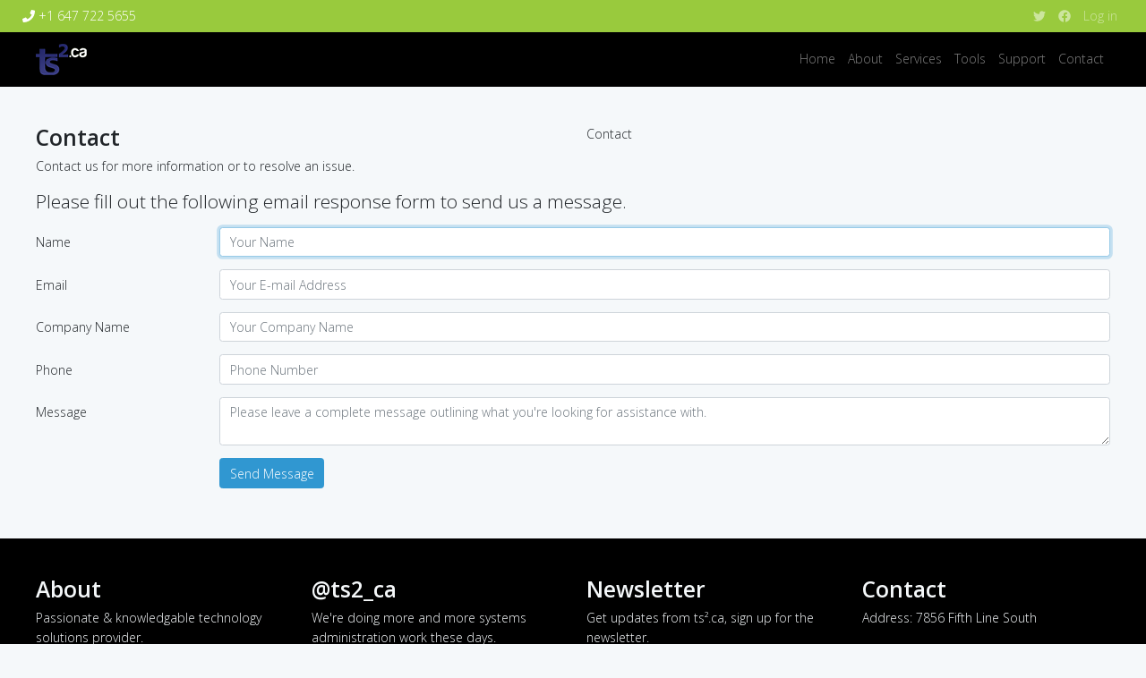

--- FILE ---
content_type: text/html
request_url: https://em.ts2.ca/contact
body_size: 3842
content:
<!DOCTYPE html>
<html lang="en-US">
<head>
	<meta charset="UTF-8"/>
		<meta http-equiv="Content-Type" content="text/html; charset=UTF-8" />
		<!-- Mobile Specific
		========================================================================= -->
		<meta name="viewport" content="width=device-width, initial-scale=1.0, maximum-scale=1.0, user-scalable=1" />
		<meta name="description" content="Building web applications to streamline your operation and providing services like quality &amp; reliable VoIP, email and our own clusters of servers to power your business.">
		<meta name="author" content="ts².ca">
		<link rel="shortcut icon" href="/favicon.ico">

		
<meta name="ts2/config/environment" content="%7B%22modulePrefix%22%3A%22ts2%22%2C%22podModulePrefix%22%3A%22ts2%2Fpods%22%2C%22environment%22%3A%22production%22%2C%22rootURL%22%3A%22%2F%22%2C%22locationType%22%3A%22auto%22%2C%22EmberENV%22%3A%7B%22FEATURES%22%3A%7B%7D%2C%22EXTEND_PROTOTYPES%22%3A%7B%22Date%22%3Afalse%7D%7D%2C%22googleFonts%22%3A%5B%22Open%2BSans%3A300%2C600%22%2C%22Lato%3A300%2C400%2C700%2C900%22%5D%2C%22contentSecurityPolicy%22%3A%7B%22font-src%22%3A%22'self'%20fonts.gstatic.com%22%2C%22style-src%22%3A%22'self'%20fonts.googleapis.com%22%7D%2C%22APP%22%3A%7B%22apiUrl%22%3A%22https%3A%2F%2Fapi.3.14159.xyz%22%2C%22client_id%22%3A%223%22%2C%22name%22%3A%22ts2%22%2C%22version%22%3A%220.0.0%2B56eb11e3%22%7D%2C%22moment%22%3A%7B%22includeTimezone%22%3A%22all%22%7D%2C%22ember-websockets%22%3A%7B%22socketIO%22%3Atrue%7D%2C%22gReCaptcha%22%3A%7B%22jsUrl%22%3A%22https%3A%2F%2Fwww.google.com%2Frecaptcha%2Fapi.js%3Frender%3Dexplicit%22%2C%22siteKey%22%3A%226LeHeikTAAAAAPoMpYX2NsxiSaSfiTd7cc-zOmYl%22%7D%2C%22ember-simple-auth%22%3A%7B%22authorizer%22%3A%22simple-auth-authorizer%3Aoauth2-bearer%22%2C%22routeAfterAuthentication%22%3A%22dashboard%22%7D%2C%22oauth2%22%3A%7B%22serverTokenEndpoint%22%3A%22https%3A%2F%2Fapi.3.14159.xyz%2Foauth%2Ftoken%22%2C%22serverTokenRevocationEndpoint%22%3A%22https%3A%2F%2Fapi.3.14159.xyz%2Foauth%2Ftoken%22%2C%22crossOriginWhiteList%22%3A%5B%22https%3A%2F%2Fapi.3.14159.xyz%22%5D%7D%2C%22exportApplicationGlobal%22%3Afalse%7D" />
<link href="https://fonts.googleapis.com/css?family=Open+Sans:300,600|Lato:300,400,700,900" rel="stylesheet" type="text/css" media="all">

		<link rel="stylesheet" href="/assets/vendor-600962421b879d55175962d74dceb804.css" integrity="sha256-ED3bjb/xBq5LdcOm8k/uyyoZydFacunV4GX+D9PGYww= sha512-HPKwR5348/ZFljdw83SYmEyLhaolIir0+DANIogy4zhneGfbLhKuQpWVqQW7lgQuqwaFvvXg3SyT3Nc2d4FlNQ==" >
		<link rel="stylesheet" href="/assets/ts2-d109fe157dd023cd47103f950588cec0.css" integrity="sha256-380TGofG1g90B5CKMS6+t1eB5ZQc4YHzw0sgRTACnZ4= sha512-87UqPIKgbFCMgDFlrVhMJoCDJsA4/OEByG/y8FTf2KJv4vQzBvK1K6dhSRBTT/C7HPJ4JMNRIEm0bhbMNKzPaQ==" >

		<!-- Browser Specical File-->
		<!--[if IE 8]>
		<link href="/css/ie8.css" rel="stylesheet" type="text/css" />
		<![endif]-->
		<!--[if lt IE 9]>
			<script src="//html5shiv.googlecode.com/svn/trunk/html5.js"></script>
		<![endif]-->

		

</head>
<body>
	<div id="page" class="hfeed site">

		

		</div> <!-- End #page -->

		<script type='text/javascript'>
			/* <![CDATA[ */
			var FS = {"animation":"slide","pauseOnHover":"true","controlNav":"true","directionNav":"false","animationDuration":"500","slideshowSpeed":"5000","pauseOnAction":"false"};
			/* ]]> */
		</script>

		<script src="/assets/vendor-b3bbda9e39475a115ed781dcbafc847e.js" integrity="sha256-Lp+XQ1mZ6kK3OAor8IR/k0qyPitFgeR+DfIgQgesMng= sha512-w/CuS+2E+TrlQS5UbsDByrIcgWJ95Gue3nsWuXoPhKln0l39Qy1A9N58t8lFpj3fTPPVx4rs61hjOJ7pH0kRXw==" ></script>
		<script src="/assets/ts2-6c4f0ce9d711cae34e9b2b1ed328e5af.js" integrity="sha256-3v4nZldzLgMMRauFXPx4zkNl+ar9qjfwha18QyuhMCg= sha512-ACPkObWVEbqu0A6uH+uEWYPezuzHxAcgtytA0NSc0nSVbipwbF9E1tZz/JF6sOAwhqVQLzDzrHH+HozKuEN+6g==" ></script>

		<script src="https://maps.googleapis.com/maps/api/js?v=3.exp&amp;sensor=false"></script>

		
	</body>
</html>

--- FILE ---
content_type: application/javascript
request_url: https://em.ts2.ca/assets/ts2-6c4f0ce9d711cae34e9b2b1ed328e5af.js
body_size: 405957
content:
"use strict"
define("ts2/app",["exports","ts2/resolver","ember-load-initializers","ts2/config/environment"],function(t,e,n,a){Object.defineProperty(t,"__esModule",{value:!0}),t.default=void 0
var s=Ember.Application.extend({modulePrefix:a.default.modulePrefix,podModulePrefix:a.default.podModulePrefix,Resolver:e.default});(0,n.default)(s,a.default.modulePrefix)
var r=s
t.default=r}),define("ts2/authenticators/oauth2",["exports","ember-simple-auth/authenticators/oauth2-password-grant","ts2/config/environment"],function(t,e,n){Object.defineProperty(t,"__esModule",{value:!0}),t.default=void 0
var a=e.default.extend({serverTokenEndpoint:n.default.oauth2.serverTokenEndpoint,serverTokenRevocationEndpoint:n.default.oauth2.serverTokenRevocationEndpoint,clientId:n.default.APP.client_id,clientSecret:n.default.APP.client_secret})
t.default=a}),define("ts2/components/bootstrap-datepicker-inline",["exports","ember-cli-bootstrap-datepicker/components/bootstrap-datepicker-inline"],function(t,e){Object.defineProperty(t,"__esModule",{value:!0}),t.default=void 0
var n=e.default
t.default=n}),define("ts2/components/bootstrap-datepicker",["exports","ember-cli-bootstrap-datepicker/components/bootstrap-datepicker"],function(t,e){Object.defineProperty(t,"__esModule",{value:!0}),t.default=void 0
var n=e.default
t.default=n}),define("ts2/components/drop-zone",["exports","ember-cli-dropzonejs/components/drop-zone"],function(t,e){Object.defineProperty(t,"__esModule",{value:!0}),Object.defineProperty(t,"default",{enumerable:!0,get:function(){return e.default}})}),define("ts2/components/fa-icon",["exports","@fortawesome/ember-fontawesome/components/fa-icon"],function(t,e){Object.defineProperty(t,"__esModule",{value:!0}),Object.defineProperty(t,"default",{enumerable:!0,get:function(){return e.default}})}),define("ts2/components/file-field",["exports","ember-uploader/components/file-field"],function(t,e){Object.defineProperty(t,"__esModule",{value:!0}),Object.defineProperty(t,"default",{enumerable:!0,get:function(){return e.default}})}),define("ts2/components/g-recaptcha",["exports","ember-g-recaptcha/components/g-recaptcha"],function(t,e){Object.defineProperty(t,"__esModule",{value:!0}),Object.defineProperty(t,"default",{enumerable:!0,get:function(){return e.default}})}),define("ts2/helpers/add-money",["exports"],function(t){function e(t,e){return function(t){if(Array.isArray(t))return t}(t)||function(t,e){if("undefined"==typeof Symbol||!(Symbol.iterator in Object(t)))return
var n=[],a=!0,s=!1,r=void 0
try{for(var l,o=t[Symbol.iterator]();!(a=(l=o.next()).done)&&(n.push(l.value),!e||n.length!==e);a=!0);}catch(i){s=!0,r=i}finally{try{a||null==o.return||o.return()}finally{if(s)throw r}}return n}(t,e)||function(t,e){if(!t)return
if("string"==typeof t)return n(t,e)
var a=Object.prototype.toString.call(t).slice(8,-1)
"Object"===a&&t.constructor&&(a=t.constructor.name)
if("Map"===a||"Set"===a)return Array.from(t)
if("Arguments"===a||/^(?:Ui|I)nt(?:8|16|32)(?:Clamped)?Array$/.test(a))return n(t,e)}(t,e)||function(){throw new TypeError("Invalid attempt to destructure non-iterable instance.\nIn order to be iterable, non-array objects must have a [Symbol.iterator]() method.")}()}function n(t,e){(null==e||e>t.length)&&(e=t.length)
for(var n=0,a=new Array(e);n<e;n++)a[n]=t[n]
return a}Object.defineProperty(t,"__esModule",{value:!0}),t.default=void 0
var a=Ember.Helper.helper(function(t){var n=e(t,2),a=n[0],s=n[1]
return((parseInt(100*a)+parseInt(100*s))/100).toFixed(2)})
t.default=a}),define("ts2/helpers/and",["exports","ember-truth-helpers/helpers/and"],function(t,e){Object.defineProperty(t,"__esModule",{value:!0}),Object.defineProperty(t,"default",{enumerable:!0,get:function(){return e.default}}),Object.defineProperty(t,"and",{enumerable:!0,get:function(){return e.and}})}),define("ts2/helpers/app-version",["exports","ts2/config/environment","ember-cli-app-version/utils/regexp"],function(t,e,n){function a(t){var a=arguments.length>1&&void 0!==arguments[1]?arguments[1]:{},s=e.default.APP.version,r=a.versionOnly||a.hideSha,l=a.shaOnly||a.hideVersion,o=null
return r&&(a.showExtended&&(o=s.match(n.versionExtendedRegExp)),o||(o=s.match(n.versionRegExp))),l&&(o=s.match(n.shaRegExp)),o?o[0]:s}Object.defineProperty(t,"__esModule",{value:!0}),t.appVersion=a,t.default=void 0
var s=Ember.Helper.helper(a)
t.default=s}),define("ts2/helpers/eq",["exports","ember-truth-helpers/helpers/equal"],function(t,e){Object.defineProperty(t,"__esModule",{value:!0}),Object.defineProperty(t,"default",{enumerable:!0,get:function(){return e.default}}),Object.defineProperty(t,"equal",{enumerable:!0,get:function(){return e.equal}})}),define("ts2/helpers/gt",["exports","ember-truth-helpers/helpers/gt"],function(t,e){Object.defineProperty(t,"__esModule",{value:!0}),Object.defineProperty(t,"default",{enumerable:!0,get:function(){return e.default}}),Object.defineProperty(t,"gt",{enumerable:!0,get:function(){return e.gt}})}),define("ts2/helpers/gte",["exports","ember-truth-helpers/helpers/gte"],function(t,e){Object.defineProperty(t,"__esModule",{value:!0}),Object.defineProperty(t,"default",{enumerable:!0,get:function(){return e.default}}),Object.defineProperty(t,"gte",{enumerable:!0,get:function(){return e.gte}})}),define("ts2/helpers/is-after",["exports","ember-moment/helpers/is-after"],function(t,e){Object.defineProperty(t,"__esModule",{value:!0}),Object.defineProperty(t,"default",{enumerable:!0,get:function(){return e.default}})}),define("ts2/helpers/is-array",["exports","ember-truth-helpers/helpers/is-array"],function(t,e){Object.defineProperty(t,"__esModule",{value:!0}),Object.defineProperty(t,"default",{enumerable:!0,get:function(){return e.default}}),Object.defineProperty(t,"isArray",{enumerable:!0,get:function(){return e.isArray}})}),define("ts2/helpers/is-before",["exports","ember-moment/helpers/is-before"],function(t,e){Object.defineProperty(t,"__esModule",{value:!0}),Object.defineProperty(t,"default",{enumerable:!0,get:function(){return e.default}})}),define("ts2/helpers/is-between",["exports","ember-moment/helpers/is-between"],function(t,e){Object.defineProperty(t,"__esModule",{value:!0}),Object.defineProperty(t,"default",{enumerable:!0,get:function(){return e.default}})}),define("ts2/helpers/is-empty",["exports","ember-truth-helpers/helpers/is-empty"],function(t,e){Object.defineProperty(t,"__esModule",{value:!0}),Object.defineProperty(t,"default",{enumerable:!0,get:function(){return e.default}})}),define("ts2/helpers/is-equal",["exports"],function(t){function e(t,e){return function(t){if(Array.isArray(t))return t}(t)||function(t,e){if("undefined"==typeof Symbol||!(Symbol.iterator in Object(t)))return
var n=[],a=!0,s=!1,r=void 0
try{for(var l,o=t[Symbol.iterator]();!(a=(l=o.next()).done)&&(n.push(l.value),!e||n.length!==e);a=!0);}catch(i){s=!0,r=i}finally{try{a||null==o.return||o.return()}finally{if(s)throw r}}return n}(t,e)||function(t,e){if(!t)return
if("string"==typeof t)return n(t,e)
var a=Object.prototype.toString.call(t).slice(8,-1)
"Object"===a&&t.constructor&&(a=t.constructor.name)
if("Map"===a||"Set"===a)return Array.from(t)
if("Arguments"===a||/^(?:Ui|I)nt(?:8|16|32)(?:Clamped)?Array$/.test(a))return n(t,e)}(t,e)||function(){throw new TypeError("Invalid attempt to destructure non-iterable instance.\nIn order to be iterable, non-array objects must have a [Symbol.iterator]() method.")}()}function n(t,e){(null==e||e>t.length)&&(e=t.length)
for(var n=0,a=new Array(e);n<e;n++)a[n]=t[n]
return a}Object.defineProperty(t,"__esModule",{value:!0}),t.default=void 0
var a=Ember.Helper.helper(function(t){var n=e(t,2)
return n[0]===n[1]})
t.default=a}),define("ts2/helpers/is-same-or-after",["exports","ember-moment/helpers/is-same-or-after"],function(t,e){Object.defineProperty(t,"__esModule",{value:!0}),Object.defineProperty(t,"default",{enumerable:!0,get:function(){return e.default}})}),define("ts2/helpers/is-same-or-before",["exports","ember-moment/helpers/is-same-or-before"],function(t,e){Object.defineProperty(t,"__esModule",{value:!0}),Object.defineProperty(t,"default",{enumerable:!0,get:function(){return e.default}})}),define("ts2/helpers/is-same",["exports","ember-moment/helpers/is-same"],function(t,e){Object.defineProperty(t,"__esModule",{value:!0}),Object.defineProperty(t,"default",{enumerable:!0,get:function(){return e.default}})}),define("ts2/helpers/lt",["exports","ember-truth-helpers/helpers/lt"],function(t,e){Object.defineProperty(t,"__esModule",{value:!0}),Object.defineProperty(t,"default",{enumerable:!0,get:function(){return e.default}}),Object.defineProperty(t,"lt",{enumerable:!0,get:function(){return e.lt}})}),define("ts2/helpers/lte",["exports","ember-truth-helpers/helpers/lte"],function(t,e){Object.defineProperty(t,"__esModule",{value:!0}),Object.defineProperty(t,"default",{enumerable:!0,get:function(){return e.default}}),Object.defineProperty(t,"lte",{enumerable:!0,get:function(){return e.lte}})}),define("ts2/helpers/moment-add",["exports","ember-moment/helpers/moment-add"],function(t,e){Object.defineProperty(t,"__esModule",{value:!0}),Object.defineProperty(t,"default",{enumerable:!0,get:function(){return e.default}})}),define("ts2/helpers/moment-calendar",["exports","ember-moment/helpers/moment-calendar"],function(t,e){Object.defineProperty(t,"__esModule",{value:!0}),Object.defineProperty(t,"default",{enumerable:!0,get:function(){return e.default}})}),define("ts2/helpers/moment-diff",["exports","ember-moment/helpers/moment-diff"],function(t,e){Object.defineProperty(t,"__esModule",{value:!0}),Object.defineProperty(t,"default",{enumerable:!0,get:function(){return e.default}})}),define("ts2/helpers/moment-duration",["exports","ember-moment/helpers/moment-duration"],function(t,e){Object.defineProperty(t,"__esModule",{value:!0}),Object.defineProperty(t,"default",{enumerable:!0,get:function(){return e.default}})}),define("ts2/helpers/moment-format",["exports","ember-moment/helpers/moment-format"],function(t,e){Object.defineProperty(t,"__esModule",{value:!0}),Object.defineProperty(t,"default",{enumerable:!0,get:function(){return e.default}})})
define("ts2/helpers/moment-from-now",["exports","ember-moment/helpers/moment-from-now"],function(t,e){Object.defineProperty(t,"__esModule",{value:!0}),Object.defineProperty(t,"default",{enumerable:!0,get:function(){return e.default}})}),define("ts2/helpers/moment-from",["exports","ember-moment/helpers/moment-from"],function(t,e){Object.defineProperty(t,"__esModule",{value:!0}),Object.defineProperty(t,"default",{enumerable:!0,get:function(){return e.default}})}),define("ts2/helpers/moment-subtract",["exports","ember-moment/helpers/moment-subtract"],function(t,e){Object.defineProperty(t,"__esModule",{value:!0}),Object.defineProperty(t,"default",{enumerable:!0,get:function(){return e.default}})}),define("ts2/helpers/moment-to-date",["exports","ember-moment/helpers/moment-to-date"],function(t,e){Object.defineProperty(t,"__esModule",{value:!0}),Object.defineProperty(t,"default",{enumerable:!0,get:function(){return e.default}})}),define("ts2/helpers/moment-to-now",["exports","ember-moment/helpers/moment-to-now"],function(t,e){Object.defineProperty(t,"__esModule",{value:!0}),Object.defineProperty(t,"default",{enumerable:!0,get:function(){return e.default}})}),define("ts2/helpers/moment-to",["exports","ember-moment/helpers/moment-to"],function(t,e){Object.defineProperty(t,"__esModule",{value:!0}),Object.defineProperty(t,"default",{enumerable:!0,get:function(){return e.default}})}),define("ts2/helpers/moment-unix",["exports","ember-moment/helpers/unix"],function(t,e){Object.defineProperty(t,"__esModule",{value:!0}),Object.defineProperty(t,"default",{enumerable:!0,get:function(){return e.default}})}),define("ts2/helpers/moment",["exports","ember-moment/helpers/moment"],function(t,e){Object.defineProperty(t,"__esModule",{value:!0}),Object.defineProperty(t,"default",{enumerable:!0,get:function(){return e.default}})}),define("ts2/helpers/not-eq",["exports","ember-truth-helpers/helpers/not-equal"],function(t,e){Object.defineProperty(t,"__esModule",{value:!0}),Object.defineProperty(t,"default",{enumerable:!0,get:function(){return e.default}}),Object.defineProperty(t,"notEq",{enumerable:!0,get:function(){return e.notEq}})}),define("ts2/helpers/not",["exports","ember-truth-helpers/helpers/not"],function(t,e){Object.defineProperty(t,"__esModule",{value:!0}),Object.defineProperty(t,"default",{enumerable:!0,get:function(){return e.default}}),Object.defineProperty(t,"not",{enumerable:!0,get:function(){return e.not}})}),define("ts2/helpers/now",["exports","ember-moment/helpers/now"],function(t,e){Object.defineProperty(t,"__esModule",{value:!0}),Object.defineProperty(t,"default",{enumerable:!0,get:function(){return e.default}})}),define("ts2/helpers/or",["exports","ember-truth-helpers/helpers/or"],function(t,e){Object.defineProperty(t,"__esModule",{value:!0}),Object.defineProperty(t,"default",{enumerable:!0,get:function(){return e.default}}),Object.defineProperty(t,"or",{enumerable:!0,get:function(){return e.or}})}),define("ts2/helpers/pluralize",["exports","ember-inflector/lib/helpers/pluralize"],function(t,e){Object.defineProperty(t,"__esModule",{value:!0}),t.default=void 0
var n=e.default
t.default=n}),define("ts2/helpers/singularize",["exports","ember-inflector/lib/helpers/singularize"],function(t,e){Object.defineProperty(t,"__esModule",{value:!0}),t.default=void 0
var n=e.default
t.default=n}),define("ts2/helpers/to-number",["exports"],function(t){function e(t,e){return function(t){if(Array.isArray(t))return t}(t)||function(t,e){if("undefined"==typeof Symbol||!(Symbol.iterator in Object(t)))return
var n=[],a=!0,s=!1,r=void 0
try{for(var l,o=t[Symbol.iterator]();!(a=(l=o.next()).done)&&(n.push(l.value),!e||n.length!==e);a=!0);}catch(i){s=!0,r=i}finally{try{a||null==o.return||o.return()}finally{if(s)throw r}}return n}(t,e)||function(t,e){if(!t)return
if("string"==typeof t)return n(t,e)
var a=Object.prototype.toString.call(t).slice(8,-1)
"Object"===a&&t.constructor&&(a=t.constructor.name)
if("Map"===a||"Set"===a)return Array.from(t)
if("Arguments"===a||/^(?:Ui|I)nt(?:8|16|32)(?:Clamped)?Array$/.test(a))return n(t,e)}(t,e)||function(){throw new TypeError("Invalid attempt to destructure non-iterable instance.\nIn order to be iterable, non-array objects must have a [Symbol.iterator]() method.")}()}function n(t,e){(null==e||e>t.length)&&(e=t.length)
for(var n=0,a=new Array(e);n<e;n++)a[n]=t[n]
return a}function a(t){var n=e(t,1)[0]
return Number(n)}Object.defineProperty(t,"__esModule",{value:!0}),t.toNumber=a,t.default=void 0
var s=Ember.Helper.helper(a)
t.default=s}),define("ts2/helpers/unix",["exports","ember-moment/helpers/unix"],function(t,e){Object.defineProperty(t,"__esModule",{value:!0}),Object.defineProperty(t,"default",{enumerable:!0,get:function(){return e.default}})}),define("ts2/helpers/utc",["exports","ember-moment/helpers/utc"],function(t,e){Object.defineProperty(t,"__esModule",{value:!0}),Object.defineProperty(t,"default",{enumerable:!0,get:function(){return e.default}}),Object.defineProperty(t,"utc",{enumerable:!0,get:function(){return e.utc}})}),define("ts2/helpers/xor",["exports","ember-truth-helpers/helpers/xor"],function(t,e){Object.defineProperty(t,"__esModule",{value:!0}),Object.defineProperty(t,"default",{enumerable:!0,get:function(){return e.default}}),Object.defineProperty(t,"xor",{enumerable:!0,get:function(){return e.xor}})}),define("ts2/helpers/years",["exports"],function(t){Object.defineProperty(t,"__esModule",{value:!0}),t.default=void 0
var e=Ember.Helper.helper(function(){return parseInt(moment().format("YYYY"))-2001})
t.default=e}),define("ts2/initializers/app-version",["exports","ember-cli-app-version/initializer-factory","ts2/config/environment"],function(t,e,n){var a,s
Object.defineProperty(t,"__esModule",{value:!0}),t.default=void 0,n.default.APP&&(a=n.default.APP.name,s=n.default.APP.version)
var r={name:"App Version",initialize:(0,e.default)(a,s)}
t.default=r}),define("ts2/initializers/container-debug-adapter",["exports","ember-resolver/resolvers/classic/container-debug-adapter"],function(t,e){Object.defineProperty(t,"__esModule",{value:!0}),t.default=void 0
var n={name:"container-debug-adapter",initialize:function(){var t=arguments[1]||arguments[0]
t.register("container-debug-adapter:main",e.default),t.inject("container-debug-adapter:main","namespace","application:main")}}
t.default=n}),define("ts2/initializers/ember-data",["exports","ember-data/setup-container","ember-data"],function(t,e,n){Object.defineProperty(t,"__esModule",{value:!0}),t.default=void 0
var a={name:"ember-data",initialize:e.default}
t.default=a}),define("ts2/initializers/ember-g-recaptcha",["exports","ts2/config/environment","ember-g-recaptcha/configuration"],function(t,e,n){Object.defineProperty(t,"__esModule",{value:!0}),t.default=void 0
var a={name:"ember-g-recaptcha",initialize:function(){var t=e.default.gReCaptcha||{}
n.default.setProperties(t)}}
t.default=a}),define("ts2/initializers/ember-simple-auth",["exports","ts2/config/environment","ember-simple-auth/configuration","ember-simple-auth/initializers/setup-session","ember-simple-auth/initializers/setup-session-service","ember-simple-auth/initializers/setup-session-restoration"],function(t,e,n,a,s,r){Object.defineProperty(t,"__esModule",{value:!0}),t.default=void 0
var l={name:"ember-simple-auth",initialize:function(t){var l=e.default["ember-simple-auth"]||{}
l.rootURL=e.default.rootURL||e.default.baseURL,n.default.load(l),(0,a.default)(t),(0,s.default)(t),(0,r.default)(t)}}
t.default=l}),define("ts2/initializers/export-application-global",["exports","ts2/config/environment"],function(t,e){function n(){var t=arguments[1]||arguments[0]
if(!1!==e.default.exportApplicationGlobal){var n
if("undefined"!=typeof window)n=window
else if("undefined"!=typeof global)n=global
else{if("undefined"==typeof self)return
n=self}var a,s=e.default.exportApplicationGlobal
a="string"==typeof s?s:Ember.String.classify(e.default.modulePrefix),n[a]||(n[a]=t,t.reopen({willDestroy:function(){this._super.apply(this,arguments),delete n[a]}}))}}Object.defineProperty(t,"__esModule",{value:!0}),t.initialize=n,t.default=void 0
var a={name:"export-application-global",initialize:n}
t.default=a}),define("ts2/instance-initializers/ember-data",["exports","ember-data/initialize-store-service"],function(t,e){Object.defineProperty(t,"__esModule",{value:!0}),t.default=void 0
var n={name:"ember-data",initialize:e.default}
t.default=n}),define("ts2/instance-initializers/ember-simple-auth",["exports"],function(t){Object.defineProperty(t,"__esModule",{value:!0}),t.default=void 0
t.default={name:"ember-simple-auth",initialize:function(){}}}),define("ts2/pods/about/route",["exports"],function(t){Object.defineProperty(t,"__esModule",{value:!0}),t.default=void 0
var e=Ember.Route.extend({titleToken:"about",setupController:function(t){t.set("title","About Us"),t.set("subtitle","Setting ts² apart from the competition is our ability to develop a customised solution that works for your organization.")}})
t.default=e}),define("ts2/pods/about/template",["exports"],function(t){Object.defineProperty(t,"__esModule",{value:!0}),t.default=void 0
var e=Ember.HTMLBars.template({id:"cvc0s/Oi",block:'{"symbols":[],"statements":[[7,"section",true],[10,"id","frr-breadcrumb"],[8],[0,"\\n\\t"],[7,"div",true],[10,"id","frr-breadcrumb-wrap"],[10,"class","container"],[8],[0,"\\n\\t\\t"],[7,"div",true],[10,"id","breadcrumb"],[10,"class","row"],[8],[0,"\\n\\t\\t\\t"],[7,"div",true],[10,"class","col-lg-6 col-md-6 col-sm-6"],[8],[0,"\\n\\t\\t\\t\\t"],[7,"h3",true],[10,"class","page-title"],[8],[0,"Working for you for over "],[1,[22,"years"],false],[0," years"],[9],[0,"\\n\\t\\t\\t\\t"],[7,"p",true],[10,"class","page-intro"],[8],[1,[22,"subtitle"],false],[9],[0,"\\n\\t\\t\\t"],[9],[0,"\\n\\t\\t\\t"],[7,"div",true],[10,"class","col-lg-6 col-md-6 col-sm-6"],[8],[0,"\\n\\t\\t\\t\\t"],[7,"div",true],[10,"class","breadcrumb-trail breadcrumbs"],[8],[0,"\\n\\t\\t\\t\\t\\t"],[4,"link-to",null,[["route"],["index"]],{"statements":[[0,"Home"]],"parameters":[]},null],[0," / "],[1,[22,"title"],false],[0,"\\n\\t\\t\\t\\t"],[9],[0,"\\n\\t\\t\\t"],[9],[0,"\\n\\t\\t"],[9],[0,"\\n\\t"],[9],[0,"\\n"],[9],[0,"\\n\\n"],[7,"section",true],[10,"class","white"],[8],[0,"\\n\\t"],[7,"div",true],[10,"class","container"],[8],[0,"\\n\\t\\t"],[7,"div",true],[10,"class","row"],[8],[0,"\\n\\t\\t\\t"],[7,"div",true],[10,"class","col-sm-12"],[8],[0,"\\n\\t\\t\\t\\t"],[7,"p",true],[10,"class","lead"],[8],[0,"In business since 2001 as Tweaked Solutions Inc we have been providing all of our services and gaining industry know-how with every project we\'ve\\n\\t\\t\\t\\ttaken on.  Keeping up with the latest in technology we\'ve been able to help our customers streamline their processes.  We\'ve built systems to automatically\\n\\t\\t\\t\\tupdate inventory on their web sites, completely customized online ordering programs and amazing content management systems to keep you in the driver\\n\\t\\t\\t\\tseat for your web sites."],[9],[0,"\\n\\n\\t\\t\\t\\t"],[7,"p",true],[8],[0,"ts² handles the day-to-day technical aspects for your business as well with services like our VoIP service, off-site backup service and now\\n\\t\\t\\t\\tthrough an exclusive partnership, we are able to assist you in administering your email, calendars, contacts and shared documents."],[9],[0,"\\n\\n\\t\\t\\t\\t"],[7,"p",true],[8],[0,"Please take some time to browse through our detailed services menu and if you have any questions, do not hesitate to "],[7,"a",true],[10,"href","/contact"],[8],[0,"contact us"],[9],[0,"."],[9],[0,"\\n\\t\\t\\t"],[9],[0,"\\n\\t\\t"],[9],[0,"\\n\\t"],[9],[0,"\\n"],[9]],"hasEval":false}',meta:{moduleName:"ts2/pods/about/template.hbs"}})
t.default=e}),define("ts2/pods/account/create/controller",["exports"],function(t){Object.defineProperty(t,"__esModule",{value:!0}),t.default=void 0
var e=Ember.Controller.extend({ajax:Ember.inject.service(),session:Ember.inject.service(),actions:{createAccount:function(){this.set("errorMessage",""),this.set("errorDescription","")
var t={}
this.fields.forEach(function(e){t[e.attributes.field]=e.attributes.value,Ember.set(e.attributes,"hasError",!1)})
var e=this
this.ajax.request("account",{method:"POST",data:{data:{type:"account",id:"0",attributes:t}}}).then(function(n){if(n.errors){for(var a in n.errors)if(l=a,!isNaN(parseFloat(l))&&isFinite(l)){var s=n.errors[a]
if(e.set("errorMessage",e.get("errorMessage")+"\n"+s.title),e.set("errorDescription",e.get("errorDescription")+"\n"+s.detail),s.source){var r=s.source.pointer.substr(s.source.pointer.lastIndexOf("/")+1)
e.get("fields").forEach(function(t){t.attributes.field===r&&Ember.set(t.attributes,"hasError",!0)})}}}else e.get("session").authenticate("authenticator:oauth2",t.email,t.password).catch(function(t){e.set("errorMessage",t.error),e.set("errorDescription",t.error_description)}),e.transitionToRoute("dashboard")
var l})}}})
t.default=e})
define("ts2/pods/account/create/route",["exports","ember-simple-auth/mixins/unauthenticated-route-mixin"],function(t,e){Object.defineProperty(t,"__esModule",{value:!0}),t.default=void 0
var n=Ember.Route.extend(e.default,{ajax:Ember.inject.service(),titleToken:"create account",setupController:function(t,e){t.set("title","Create Account"),t.set("subtitle","Welcome to ts2.ca"),t.set("fields",e.data.data)},model:function(){return this.ajax.request("account/create").then(function(t){return{data:t}})}})
t.default=n}),define("ts2/pods/account/create/template",["exports"],function(t){Object.defineProperty(t,"__esModule",{value:!0}),t.default=void 0
var e=Ember.HTMLBars.template({id:"obVyGF7K",block:'{"symbols":["field"],"statements":[[7,"section",true],[10,"id","frr-breadcrumb"],[8],[0,"\\n\\t"],[7,"div",true],[10,"id","frr-breadcrumb-wrap"],[10,"class","container"],[8],[0,"\\n\\t\\t"],[7,"div",true],[10,"id","breadcrumb"],[10,"class","row"],[8],[0,"\\n\\t\\t\\t"],[7,"div",true],[10,"class","col-lg-6 col-md-6 col-sm-6"],[8],[0,"\\n\\t\\t\\t\\t"],[7,"h3",true],[10,"class","page-title"],[8],[1,[22,"title"],false],[9],[0,"\\n\\t\\t\\t\\t"],[7,"p",true],[10,"class","page-intro"],[8],[1,[22,"subtitle"],false],[9],[0,"\\n\\t\\t\\t"],[9],[0,"\\n\\t\\t\\t"],[7,"div",true],[10,"class","col-lg-6 col-md-6 col-sm-6"],[8],[0,"\\n\\t\\t\\t\\t"],[7,"div",true],[10,"class","breadcrumb-trail breadcrumbs"],[8],[0,"\\n\\t\\t\\t\\t\\t "],[1,[22,"title"],false],[0,"\\n\\t\\t\\t\\t"],[9],[0,"\\n\\t\\t\\t"],[9],[0,"\\n\\t\\t"],[9],[0,"\\n\\t"],[9],[0,"\\n"],[9],[0,"\\n\\n"],[7,"section",true],[10,"class","white"],[8],[0,"\\n\\t"],[7,"div",true],[10,"class","container"],[8],[0,"\\n\\t\\t"],[7,"div",true],[10,"class","row"],[8],[0,"\\n\\t\\t\\t"],[7,"div",true],[10,"class","col-sm-12"],[8],[0,"\\n\\t\\t\\t\\t"],[7,"p",true],[10,"class","lead"],[8],[0,"Create your account"],[9],[7,"br",true],[8],[9],[0,"\\n\\n\\n"],[4,"if",[[24,["errorMessage"]]],null,{"statements":[[0,"\\t\\t\\t\\t\\t"],[7,"div",true],[10,"class","alert alert-danger"],[8],[0,"\\n\\t\\t\\t\\t\\t\\t"],[7,"p",true],[8],[0,"\\n\\t\\t\\t\\t\\t\\t\\t"],[7,"strong",true],[8],[0,"Error detected:"],[9],[0," "],[7,"code",true],[8],[1,[22,"errorMessage"],false],[9],[0,"\\n\\t\\t\\t\\t\\t\\t"],[9],[0,"\\n"],[4,"if",[[24,["errorDescription"]]],null,{"statements":[[0,"\\t\\t\\t\\t\\t\\t\\t"],[7,"p",true],[8],[0,"\\n\\t\\t\\t\\t\\t\\t\\t\\t"],[1,[22,"errorDescription"],false],[0,"\\n\\t\\t\\t\\t\\t\\t\\t"],[9],[0,"\\n"]],"parameters":[]},null],[0,"\\t\\t\\t\\t\\t"],[9],[0,"\\n"]],"parameters":[]},null],[0,"\\t\\t\\t"],[9],[0,"\\n\\t\\t"],[9],[0,"\\n\\t\\t"],[7,"div",true],[10,"class","row"],[8],[0,"\\n\\t\\t\\t"],[7,"div",true],[10,"class","col-sm-4"],[8],[0,"\\n\\t\\t\\t\\t"],[7,"form",false],[3,"action",[[23,0,[]],"createAccount"],[["on"],["submit"]]],[8],[0,"\\n"],[4,"each",[[24,["fields"]]],null,{"statements":[[0,"\\t\\t\\t\\t\\t\\t"],[7,"div",true],[11,"class",[29,["form-group ",[28,"if",[[23,1,["attributes","hasError"]],"has-error"],null]]]],[8],[0,"\\n\\t\\t\\t\\t\\t\\t\\t"],[7,"label",true],[10,"class","sr-only"],[8],[1,[23,1,["attributes","title"]],false],[9],[0,"\\n\\t\\t\\t\\t\\t\\t\\t"],[1,[28,"input",null,[["value","placeholder","type","class"],[[23,1,["attributes","value"]],[23,1,["attributes","title"]],[23,1,["attributes","type"]],"form-control"]]],false],[0,"\\n\\t\\t\\t\\t\\t\\t"],[9],[0,"\\n"]],"parameters":[1]},null],[0,"\\t\\t\\t\\t\\t"],[7,"button",true],[10,"class","btn btn-secondary"],[10,"type","submit"],[8],[0,"Create Account"],[9],[0,"\\n\\t\\t\\t\\t"],[9],[0,"\\n\\t\\t\\t"],[9],[0,"\\n\\t\\t"],[9],[0,"\\n\\t"],[9],[0,"\\n"],[9],[0,"\\n\\n\\n"]],"hasEval":false}',meta:{moduleName:"ts2/pods/account/create/template.hbs"}})
t.default=e}),define("ts2/pods/application/controller",["exports"],function(t){Object.defineProperty(t,"__esModule",{value:!0}),t.default=void 0
var e=Ember.Controller.extend({ajax:Ember.inject.service(),session:Ember.inject.service(),menu:!1,actions:{invalidateSession:function(){this.session.invalidate()},menuOn:function(){this.set("menu",!0)},navTo:function(t,e){e?this.transitionToRoute(t,e):this.transitionToRoute(t),this.set("menu",!1)}}})
t.default=e}),define("ts2/pods/application/route",["exports","jquery","ember-simple-auth/mixins/application-route-mixin"],function(t,e,n){Object.defineProperty(t,"__esModule",{value:!0}),t.default=void 0
var a=Ember.Route.extend(n.default,{ajax:Ember.inject.service(),session:Ember.inject.service(),title:function(t){return t&&t.length?t.reverse().join(" | ")+" | ts²":"ts²"},setupController:function(t,e){t.set("mySession",e.data.data[0])},model:function(t,e){return this.get("session.isAuthenticated")?this.ajax.request("session").then(function(t){if(!t.errors)return{data:t}
t.errors.forEach(function(t){alert(t.code+": "+t.title+" - "+t.description)}),e.abort()}):{data:{data:[]}}},actions:{openModal:function(t){return this.render(t,{into:"application",outlet:"modal"})},closeModal:function(){return(0,e.default)(".modal").modal("hide"),this.disconnectOutlet({outlet:"modal",parentView:"application"})},sessionInvalidationSucceeded:function(){}}})
t.default=a,Ember.LinkComponent.reopen({attributeBindings:["data-target","data-toggle","role","aria-haspopup","aria-expanded"]})}),define("ts2/pods/application/template",["exports"],function(t){Object.defineProperty(t,"__esModule",{value:!0}),t.default=void 0
var e=Ember.HTMLBars.template({id:"KLwXgvOV",block:'{"symbols":[],"statements":[[0,"\\t\\t"],[7,"header",true],[10,"id","header"],[10,"class","site-header"],[10,"role","banner"],[8],[0,"\\n\\t\\t\\t"],[7,"div",true],[10,"class","navbar navbar-expand navbar-dark navbar-ts2green"],[8],[0,"\\n\\t\\t\\t\\t"],[7,"div",true],[10,"class","container"],[8],[0,"\\n\\n\\t\\t\\t\\t\\t"],[7,"span",true],[10,"class","navbar-text"],[8],[0,"\\n\\t\\t\\t\\t\\t\\t"],[1,[28,"fa-icon",["phone"],null],false],[0," +1 647 722 5655\\n\\t\\t\\t\\t\\t"],[9],[0,"\\n\\n\\t\\t\\t\\t\\t"],[7,"ul",true],[10,"class","navbar-nav ml-auto"],[8],[0,"\\n\\t\\t\\t\\t\\t\\t"],[7,"li",true],[10,"class","nav-item twitter"],[8],[7,"a",true],[10,"class","nav-link"],[10,"href","https://twitter.com/ts2_ca"],[8],[1,[28,"fa-icon",["twitter"],[["prefix"],["fab"]]],false],[9],[9],[0,"\\n\\t\\t\\t\\t\\t\\t"],[7,"li",true],[10,"class","nav-item facebook"],[8],[7,"a",true],[10,"class","nav-link"],[10,"href","https://facebook.com/ts2.ca"],[8],[1,[28,"fa-icon",["facebook"],[["prefix"],["fab"]]],false],[9],[9],[0,"\\n"],[4,"if",[[24,["mySession","attributes","first"]]],null,{"statements":[[0,"\\t\\t\\t\\t\\t\\t\\t\\t"],[7,"li",true],[10,"class","nav-item"],[8],[0,"\\n\\t\\t\\t\\t\\t\\t\\t\\t\\t"],[4,"link-to",null,[["class","route"],["nav-link","dashboard"]],{"statements":[[1,[28,"fa-icon",["user"],null],false],[0," "],[1,[24,["mySession","attributes","first"]],false]],"parameters":[]},null],[0,"\\n\\t\\t\\t\\t\\t\\t\\t\\t"],[9],[0,"\\n"]],"parameters":[]},null],[0,"\\t\\t\\t\\t\\t\\t"],[7,"li",true],[10,"class","nav-item"],[8],[0,"\\n"],[4,"if",[[24,["session","isAuthenticated"]]],null,{"statements":[[0,"\\t\\t\\t\\t\\t\\t\\t\\t"],[7,"a",false],[12,"class","nav-link"],[3,"action",[[23,0,[]],"invalidateSession"]],[8],[0,"Log out"],[9],[0,"\\n"]],"parameters":[]},{"statements":[[0,"\\t\\t\\t\\t\\t\\t\\t\\t"],[4,"link-to",null,[["class","route"],["nav-link","login"]],{"statements":[[0,"Log in"]],"parameters":[]},null],[0,"\\n"]],"parameters":[]}],[0,"\\t\\t\\t\\t\\t\\t"],[9],[0,"\\n\\t\\t\\t\\t\\t"],[9],[0,"\\n\\n\\t\\t\\t\\t"],[9],[0,"\\n\\t\\t\\t"],[9],[0,"\\n\\n\\t\\t\\t"],[7,"nav",true],[10,"class","navbar navbar-expand-sm navbar-dark bg-dark mb-5"],[8],[0,"\\n\\t\\t\\t\\t"],[7,"div",true],[10,"class","container"],[8],[0,"\\n"],[4,"link-to",null,[["class","route"],["navbar-brand","index"]],{"statements":[[0,"\\t\\t\\t\\t\\t\\t"],[7,"img",true],[10,"class","d-none d-xs-none"],[10,"src","/images/ts2logo-890caa115091143165a32b55c30766e9.png"],[8],[9],[0,"\\n\\t\\t\\t\\t\\t\\t"],[7,"img",true],[10,"class","d-xs-block"],[10,"src","/images/ts2logo-sm-021c6283b94b8958844ccec01fe088c3.png"],[8],[9],[0,"\\n"]],"parameters":[]},null],[0,"\\t\\t\\t\\t\\t\\t"],[7,"button",false],[12,"class",[29,["navbar-toggler ",[28,"if",[[24,["menu"]],"","collapsed"],null]]]],[12,"data-toggle","collapse"],[12,"data-target","#mainNavbar"],[12,"aria-controls","mainNavbar"],[12,"aria-expanded",[29,[[28,"if",[[24,["menu"]],"true","false"],null]]]],[12,"aria-label","Toggle navigation"],[12,"type","button"],[3,"action",[[23,0,[]],"menuOn"]],[8],[0,"\\n\\t\\t\\t\\t\\t"],[7,"span",true],[10,"class","navbar-toggler-icon"],[8],[9],[0,"\\n\\t\\t\\t\\t\\t"],[9],[0,"\\n\\n\\t\\t\\t\\t\\t"],[7,"div",true],[11,"class",[29,[[28,"if",[[24,["menu"]],"show"],null]," collapse navbar-collapse"]]],[10,"id","mainNavbar"],[8],[0,"\\n\\t\\t\\t\\t\\t\\t"],[7,"ul",true],[10,"class","navbar-nav ml-auto"],[8],[0,"\\n\\t\\t\\t\\t\\t\\t\\t"],[7,"li",true],[10,"class","nav-item"],[8],[0,"\\n\\t\\t\\t\\t\\t\\t\\t\\t"],[7,"a",false],[12,"class","nav-link"],[3,"action",[[23,0,[]],"navTo","index"]],[8],[0,"Home"],[9],[0,"\\n\\t\\t\\t\\t\\t\\t\\t"],[9],[0,"\\n\\t\\t\\t\\t\\t\\t\\t"],[7,"li",true],[10,"class","nav-item"],[8],[0,"\\n\\t\\t\\t\\t\\t\\t\\t\\t"],[7,"a",false],[12,"class","nav-link"],[3,"action",[[23,0,[]],"navTo","about"]],[8],[0,"About"],[9],[0,"\\n\\t\\t\\t\\t\\t\\t\\t"],[9],[0,"\\n\\t\\t\\t\\t\\t\\t\\t"],[7,"li",true],[10,"class","nav-item"],[8],[0,"\\n\\t\\t\\t\\t\\t\\t\\t\\t"],[7,"a",false],[12,"class","nav-link"],[3,"action",[[23,0,[]],"navTo","service"]],[8],[0,"Services"],[9],[0,"\\n\\t\\t\\t\\t\\t\\t\\t"],[9],[0,"\\n\\t\\t\\t\\t\\t\\t\\t"],[7,"li",true],[10,"class","nav-item"],[8],[0,"\\n\\t\\t\\t\\t\\t\\t\\t\\t"],[7,"a",false],[12,"class","nav-link"],[3,"action",[[23,0,[]],"navTo","tool"]],[8],[0,"Tools"],[9],[0,"\\n\\t\\t\\t\\t\\t\\t\\t"],[9],[0,"\\n\\t\\t\\t\\t\\t\\t\\t"],[7,"li",true],[10,"class","nav-item"],[8],[0,"\\n\\t\\t\\t\\t\\t\\t\\t\\t"],[7,"a",false],[12,"class","nav-link"],[3,"action",[[23,0,[]],"navTo","support"]],[8],[0,"Support"],[9],[0,"\\n\\t\\t\\t\\t\\t\\t\\t"],[9],[0,"\\n\\t\\t\\t\\t\\t\\t\\t"],[7,"li",true],[10,"class","nav-item"],[8],[0,"\\n\\t\\t\\t\\t\\t\\t\\t\\t"],[7,"a",false],[12,"class","nav-link"],[3,"action",[[23,0,[]],"navTo","contact"]],[8],[0,"Contact"],[9],[0,"\\n\\t\\t\\t\\t\\t\\t\\t"],[9],[0,"\\n\\t\\t\\t\\t\\t\\t"],[9],[0,"\\n\\t\\t\\t\\t\\t"],[9],[0,"\\n\\t\\t\\t\\t"],[9],[0,"\\n\\t\\t\\t"],[9],[0,"\\n\\n\\t\\t"],[9],[0,"\\n\\n\\t\\t"],[7,"div",true],[10,"class","content-wrapper"],[8],[0,"\\n\\t\\t\\t"],[7,"div",true],[10,"id","content"],[10,"class","site-content"],[8],[0,"\\n\\t\\t\\t\\t"],[1,[22,"growl-notification"],false],[0,"\\n\\n\\t\\t\\t\\t"],[1,[22,"outlet"],false],[0,"\\n\\t\\t\\t"],[9],[0,"\\n\\t\\t"],[9],[0," "],[2," End content-wrapper "],[0,"\\n\\n\\t\\t"],[1,[28,"outlet",["modal"],null],false],[0,"\\n\\n\\t\\t"],[7,"footer",true],[10,"class","bg-dark text-light mt-5 pt-5"],[8],[0,"\\n\\t\\t\\t"],[7,"div",true],[10,"class","container"],[8],[0,"\\n\\t\\t\\t\\t"],[7,"div",true],[10,"class","row"],[8],[0,"\\n\\t\\t\\t\\t\\t"],[7,"div",true],[10,"class","col-3"],[8],[0,"\\n\\t\\t\\t\\t\\t\\t"],[7,"div",true],[10,"id","meta"],[10,"class","widget widget_meta"],[8],[0,"\\n\\t\\t\\t\\t\\t\\t\\t"],[7,"h3",true],[10,"class","widget-title"],[8],[0,"About"],[9],[0,"\\n\\t\\t\\t\\t\\t\\t\\t"],[7,"p",true],[8],[0,"Passionate & knowledgable technology solutions provider."],[9],[0,"\\n\\t\\t\\t\\t\\t\\t\\t"],[7,"p",true],[8],[0,"Offering web development, email and web hosting, virtual and dedicated servers and reliable VoIP services."],[9],[0,"\\n\\t\\t\\t\\t\\t\\t"],[9],[0,"\\n\\t\\t\\t\\t\\t"],[9],[0,"\\n\\t\\t\\t\\t\\t"],[7,"div",true],[10,"class","col-3"],[8],[0,"\\n\\t\\t\\t\\t\\t\\t"],[7,"div",true],[10,"id","tweet"],[10,"class","widget widget_tweet"],[8],[0,"\\n\\t\\t\\t\\t\\t\\t\\t"],[7,"h3",true],[10,"class","widget-title"],[8],[0,"@ts2_ca"],[9],[0,"\\n\\t\\t\\t\\t\\t\\t\\t"],[7,"p",true],[8],[0,"We\'re doing more and more systems administration work these days. Customers are running their businesses without hassles thanks to us."],[9],[0,"\\n\\t\\t\\t\\t\\t\\t\\t"],[7,"p",true],[8],[0,"via "],[7,"a",true],[10,"href","//twitter.com/ts2_ca"],[8],[0,"@ts2_ca"],[9],[9],[0,"\\n\\t\\t\\t\\t\\t\\t\\t"],[7,"p",true],[8],[7,"span",true],[8],[7,"a",true],[10,"href","#"],[8],[0,"2 days ago"],[9],[9],[9],[0,"\\n\\t\\t\\t\\t\\t\\t"],[9],[0,"\\n\\t\\t\\t\\t\\t"],[9],[0,"\\n\\t\\t\\t\\t\\t"],[7,"div",true],[10,"class","col-3"],[8],[0,"\\n\\t\\t\\t\\t\\t\\t"],[7,"div",true],[10,"id","newsletter-wrap"],[10,"class","widget widget_get_touch"],[8],[0,"\\n\\t\\t\\t\\t\\t\\t\\t"],[7,"h3",true],[10,"class","widget-title"],[8],[0,"Newsletter"],[9],[0,"\\n\\t\\t\\t\\t\\t\\t\\t"],[7,"p",true],[8],[0,"Get updates from ts².ca, sign up for the newsletter."],[9],[0,"\\n\\t\\t\\t\\t\\t\\t\\t"],[7,"form",true],[10,"novalidate",""],[10,"class",""],[10,"name","cc-embedded-subscribe-form"],[10,"method","post"],[10,"action","#"],[10,"id","subscribe_form"],[8],[0,"\\n\\t\\t\\t\\t\\t\\t\\t\\t"],[7,"div",true],[10,"class","input-group"],[8],[0,"\\n\\t\\t\\t\\t\\t\\t\\t\\t\\t"],[7,"input",true],[10,"required",""],[10,"placeholder","your@email.com"],[10,"id","mce-EMAIL"],[10,"class","form-control"],[10,"name","EMAIL"],[10,"value",""],[10,"type","text"],[8],[9],[0,"\\n\\t\\t\\t\\t\\t\\t\\t\\t\\t"],[7,"div",true],[10,"class","input-group-append"],[8],[0,"\\n\\t\\t\\t\\t\\t\\t\\t\\t\\t\\t"],[7,"button",true],[10,"class","btn btn-secondary"],[10,"value","Submit"],[10,"name","subscribe"],[10,"type","submit"],[8],[0,"Subscribe"],[9],[0,"\\n\\t\\t\\t\\t\\t\\t\\t\\t\\t"],[9],[0,"\\n\\t\\t\\t\\t\\t\\t\\t\\t"],[9],[0,"\\n\\t\\t\\t\\t\\t\\t\\t"],[9],[0,"\\n\\t\\t\\t\\t\\t\\t"],[9],[0,"\\n\\t\\t\\t\\t\\t"],[9],[0,"\\n\\t\\t\\t\\t\\t"],[7,"div",true],[10,"class","col-3"],[8],[0,"\\n\\t\\t\\t\\t\\t\\t"],[7,"div",true],[10,"id","get_touch"],[10,"class","widget widget_get_touch"],[8],[0,"\\n\\t\\t\\t\\t\\t\\t\\t"],[7,"h3",true],[10,"class","widget-title"],[8],[0,"Contact"],[9],[0,"\\n\\t\\t\\t\\t\\t\\t\\t"],[7,"p",true],[8],[7,"span",true],[8],[0,"Address:"],[9],[0," 7856 Fifth Line South"],[9],[0,"\\n\\t\\t\\t\\t\\t\\t\\t"],[7,"p",true],[8],[7,"span",true],[8],[0,"Phone:"],[9],[0," +1 647 722 5655"],[9],[0,"\\n\\t\\t\\t\\t\\t\\t\\t"],[7,"p",true],[8],[7,"span",true],[8],[0,"Email:"],[9],[0," "],[7,"a",true],[10,"href","contact"],[8],[0,"info@ts2.ca"],[9],[9],[0,"\\n\\t\\t\\t\\t\\t\\t\\t"],[7,"ul",true],[10,"class","list-inline"],[8],[0,"\\n\\t\\t\\t\\t\\t\\t\\t\\t"],[7,"li",true],[10,"class","twitter list-inline-item"],[8],[7,"a",true],[10,"href","//twitter.com/ts2_ca"],[8],[1,[28,"fa-icon",["twitter"],[["prefix"],["fab"]]],false],[9],[9],[0,"\\n\\t\\t\\t\\t\\t\\t\\t\\t"],[7,"li",true],[10,"class","facebook list-inline-item"],[8],[7,"a",true],[10,"href","//facebook.com/ts2.ca"],[8],[1,[28,"fa-icon",["facebook"],[["prefix"],["fab"]]],false],[9],[9],[0,"\\n\\t\\t\\t\\t\\t\\t\\t"],[9],[0,"\\n\\t\\t\\t\\t\\t\\t"],[9],[0,"\\n\\t\\t\\t\\t\\t"],[9],[0,"\\n\\t\\t\\t\\t"],[9],[0,"\\n\\t\\t\\t"],[9],[0,"\\n\\t\\t"],[9],[0,"\\n\\n"]],"hasEval":false}',meta:{moduleName:"ts2/pods/application/template.hbs"}})
t.default=e}),define("ts2/pods/apps/route",["exports"],function(t){Object.defineProperty(t,"__esModule",{value:!0}),t.default=void 0
var e=Ember.Route.extend({titleToken:"google apps",setupController:function(t){t.set("title","Google Apps for Business"),t.set("subtitle","Get Google Apps for your company through us")}})
t.default=e}),define("ts2/pods/apps/template",["exports"],function(t){Object.defineProperty(t,"__esModule",{value:!0}),t.default=void 0
var e=Ember.HTMLBars.template({id:"aE5Lido7",block:'{"symbols":[],"statements":[[7,"section",true],[10,"id","frr-breadcrumb"],[8],[0,"\\n\\t"],[7,"div",true],[10,"id","frr-breadcrumb-wrap"],[10,"class","container"],[8],[0,"\\n\\t\\t"],[7,"div",true],[10,"id","breadcrumb"],[10,"class","row"],[8],[0,"\\n\\t\\t\\t"],[7,"div",true],[10,"class","col-lg-6 col-md-6 col-sm-6"],[8],[0,"\\n\\t\\t\\t\\t"],[7,"h3",true],[10,"class","page-title"],[8],[1,[22,"title"],false],[9],[0,"\\n\\t\\t\\t\\t"],[7,"p",true],[10,"class","page-intro"],[8],[1,[22,"subtitle"],false],[9],[0,"\\n\\t\\t\\t"],[9],[0,"\\n\\t\\t\\t"],[7,"div",true],[10,"class","col-lg-6 col-md-6 col-sm-6"],[8],[0,"\\n\\t\\t\\t\\t"],[7,"div",true],[10,"class","breadcrumb-trail breadcrumbs"],[8],[0,"\\n\\t\\t\\t\\t\\t"],[4,"link-to",null,[["route"],["service"]],{"statements":[[0,"Services"]],"parameters":[]},null],[0," / "],[1,[22,"title"],false],[0,"\\n\\t\\t\\t\\t"],[9],[0,"\\n\\t\\t\\t"],[9],[0,"\\n\\t\\t"],[9],[0,"\\n\\t"],[9],[0,"\\n"],[9],[0,"\\n\\n"],[7,"section",true],[10,"class","white"],[8],[0,"\\n\\t"],[7,"div",true],[10,"class","container"],[8],[0,"\\n\\t\\t"],[7,"div",true],[10,"class","row"],[8],[0,"\\n\\t\\t\\t"],[7,"div",true],[10,"class","col-sm-12"],[8],[0,"\\n\\t\\t\\t\\t"],[7,"p",true],[10,"class","lead"],[8],[0,"Over 12 million companies have reduced their IT costs and skyrocketed\\n\\t\\t\\t\\ttheir efficiency by moving to the Google Apps platform."],[9],[0,"\\n\\n\\t\\t\\t\\t"],[7,"p",true],[8],[0,"ts² can get your company up and running quickly with Google Apps and even assist in\\n\\t\\t\\t\\tdata migration for your company."],[9],[0,"\\n\\n\\t\\t\\t\\t"],[7,"h3",true],[8],[0,"What is Google Apps?"],[9],[0,"\\n\\t\\t\\t\\t"],[7,"p",true],[8],[0,"Google has created an online suite of applications that run in your web browser which allow you\\n\\t\\t\\t\\tto communicate and collaborate easily and efficently."],[9],[0,"\\n\\t\\t\\t\\t"],[7,"ul",true],[8],[0,"\\n\\t\\t\\t\\t\\t"],[7,"li",true],[8],[7,"b",true],[8],[0,"Email"],[9],[7,"br",true],[8],[9],[0,"\\n\\t\\t\\t\\t\\tThe award winning webmail application\\n\\t\\t\\t\\t\\tGmail gives you Google\'s lightning fast search algortyms to navigate your mail and with 25GB per\\n\\t\\t\\t\\t\\tuser, you\'ll have a hard time filling up all of the mail storage you available available."],[9],[0,"\\n\\n\\t\\t\\t\\t\\t"],[7,"li",true],[8],[7,"b",true],[8],[0,"Calendars"],[9],[7,"br",true],[8],[9],[0,"\\n\\t\\t\\t\\t\\tGoogle Calendar allows you to have multiple shared calendars available for whatever your needs.\\n\\t\\t\\t\\t\\tNeed a calendar to manage meetings, track time on a project, share your daughter\'s dance schedule\\n\\t\\t\\t\\t\\tor work with your custom built in-house applications?  You can do all of that with Google\\n\\t\\t\\t\\t\\tCalendar.  Your imagination is your only limiting factor."],[9],[0,"\\n\\n\\t\\t\\t\\t\\t"],[7,"li",true],[8],[7,"b",true],[8],[0,"Mobility"],[9],[7,"br",true],[8],[9],[0,"\\n\\t\\t\\t\\t\\tWith your Google Apps for Business account you are able to synchronize wirelessly with Blackberry,\\n\\t\\t\\t\\t\\tiPhone, Android or any other device that supports the ActiveSync protocol.  Also, because\\n\\t\\t\\t\\t\\tyour information is in Google\'s cloud, you can access it from anywhere you have an Internet\\n\\t\\t\\t\\t\\tconnection, simply open up your browser.  This allows you to manage one mailbox/contact\\n\\t\\t\\t\\t\\tlist/calendar no matter where you are or what device you\'re using.  Your information is always\\n\\t\\t\\t\\t\\tavailable."],[9],[0,"\\n\\n\\t\\t\\t\\t\\t"],[7,"li",true],[8],[7,"b",true],[8],[0,"Collaboration"],[9],[7,"br",true],[8],[9],[0,"\\n\\t\\t\\t\\t\\tWith Google Docs and Google Sites, you have the ability to share information with your team in\\n\\t\\t\\t\\t\\trealtime.  Create sites with all of your policies and procedures so that new staff can easily\\n\\t\\t\\t\\t\\tlearn the ropes.  Realtime document collaboration lets everyone in a meeting contribute to the\\n\\t\\t\\t\\t\\tminutes as the meeting is happening or work on a spreasheet simultaneously and because the\\n\\t\\t\\t\\t\\tsoftware lives in the cloud, Google is constantly working to improve it.  You only get more\\n\\t\\t\\t\\t\\tfeatures and functionality as time goes on and there\'s no software to update on your computers."],[9],[0,"\\n\\t\\t\\t\\t"],[9],[0,"\\n\\t\\t\\t"],[9],[0,"\\n\\t\\t"],[9],[0,"\\n\\t"],[9],[0,"\\n"],[9]],"hasEval":false}',meta:{moduleName:"ts2/pods/apps/template.hbs"}})
t.default=e}),define("ts2/pods/calllist/add-calllist-modal/controller",["exports"],function(t){Object.defineProperty(t,"__esModule",{value:!0}),t.default=void 0
var e=Ember.Controller.extend({ParentController:Ember.inject.controller("calllist/index"),ajax:Ember.inject.service(),session:Ember.inject.service(),companies:{},listfiles:[],actions:{save:function(){if(0===this.listfiles.length)return alert("file not uploaded yet, can't continue without sucessful file upload"),!1
if(""===this.name)return alert("Call lists need a name otherwise you can't click on them"),!1
var t=this
return this.ajax.request("calllist",{method:"post",data:{data:{type:"calllist",id:"0",attributes:{company_id:t.get("company.id"),name:t.get("name"),list:t.get("listfiles")}}}}).then(function(e){e.data.forEach(function(e){t.get("ParentController.calllists").pushObject(e)})}),this.send("closeModal")},cancel:function(){return this.send("closeModal")}}})
t.default=e}),define("ts2/pods/calllist/add-calllist-modal/template",["exports"],function(t){Object.defineProperty(t,"__esModule",{value:!0}),t.default=void 0
var e=Ember.HTMLBars.template({id:"F6PVS9l6",block:'{"symbols":["listfile"],"statements":[[4,"bootstrap-modal",null,[["title","save","saveText","cancel","cancelText"],["Add Call List",[28,"action",[[23,0,[]],"save"],null],"Save",[28,"action",[[23,0,[]],"cancel"],null],"Cancel"]],{"statements":[[0,"\\t"],[7,"form",true],[10,"enctype","multipart/form-data"],[10,"id","calllistform"],[8],[0,"\\n\\t\\t"],[7,"div",true],[10,"class","form-group row"],[8],[0,"\\n\\t\\t\\t"],[7,"label",true],[10,"for","name"],[10,"class","col-sm-3 col-form-label"],[8],[0,"Name"],[9],[0,"\\n\\t\\t\\t"],[7,"div",true],[10,"class","col-sm-9"],[8],[0,"\\n\\t\\t\\t\\t"],[1,[28,"input",null,[["value","class","placeholder"],[[24,["name"]],"form-control","Name for new list"]]],false],[0,"\\n\\t\\t\\t"],[9],[0,"\\n\\t\\t"],[9],[0,"\\n"],[4,"if",[[28,"gt",[[24,["companies","length"]],1],null]],null,{"statements":[[0,"\\t\\t\\t"],[7,"div",true],[10,"class","form-group row"],[8],[0,"\\n\\t\\t\\t\\t"],[7,"label",true],[10,"for","company"],[10,"class","col-sm-3 col-form-label"],[8],[0,"Company"],[9],[0,"\\n\\t\\t\\t\\t"],[7,"div",true],[10,"class","col-sm-9"],[8],[0,"\\n\\t\\t\\t\\t\\t"],[1,[28,"bootstrap-select",null,[["content","selection","action"],[[24,["companies"]],[24,["company"]],[28,"action",[[23,0,[]],[28,"mut",[[24,["company"]]],null]],null]]]],false],[0,"\\n\\t\\t\\t\\t"],[9],[0,"\\n\\t\\t\\t"],[9],[0,"\\n"]],"parameters":[]},null],[0,"\\t\\t"],[7,"div",true],[10,"class","form-group row"],[8],[0,"\\n\\t\\t\\t"],[7,"label",true],[10,"for","list"],[10,"class","col-sm-3 col-form-label"],[8],[0,"Call List File"],[9],[0,"\\n\\t\\t\\t"],[7,"div",true],[10,"class","col-sm-9"],[8],[0,"\\n"],[4,"unless",[[24,["listfiles","length"]]],null,{"statements":[[0,"\\t\\t\\t\\t\\t"],[1,[28,"file-upload",null,[["url","property","class"],["/upload",[24,["listfiles"]],"form-control"]]],false],[0,"\\n"]],"parameters":[]},{"statements":[[4,"each",[[24,["listfiles"]]],null,{"statements":[[0,"\\t\\t\\t\\t\\t\\t"],[1,[23,1,["attributes","path"]],false],[0,"\\n"]],"parameters":[1]},null]],"parameters":[]}],[0,"\\t\\t\\t"],[9],[0,"\\n\\t\\t"],[9],[0,"\\n\\t"],[9],[0,"\\n"]],"parameters":[]},null]],"hasEval":false}',meta:{moduleName:"ts2/pods/calllist/add-calllist-modal/template.hbs"}})
t.default=e}),define("ts2/pods/calllist/add-callmessage-modal/controller",["exports"],function(t){Object.defineProperty(t,"__esModule",{value:!0}),t.default=void 0
var e=Ember.Controller.extend({ParentController:Ember.inject.controller("calllist/index"),ajax:Ember.inject.service(),session:Ember.inject.service(),actions:{save:function(){if(null===this.get("callmessage.attributes.name"))return alert("enter a name for your message, can't continue without one"),!1
var t=this
return this.ajax.request("callmessage/"+this.get("callmessage.id"),{method:"put",data:{data:[this.callmessage]}}).then(function(e){e.data.forEach(function(e){t.get("ParentController.callmessages").pushObject(e)})}),this.send("closeModal")},cancel:function(){return this.ajax.request("callmessage/"+this.get("callmessage.id"),{method:"delete",data:{data:[this.callmessage]}}),this.send("closeModal")}}})
t.default=e}),define("ts2/pods/calllist/add-callmessage-modal/template",["exports"],function(t){Object.defineProperty(t,"__esModule",{value:!0}),t.default=void 0
var e=Ember.HTMLBars.template({id:"/CxIbfF9",block:'{"symbols":[],"statements":[[4,"bootstrap-modal",null,[["title","save","saveText","cancel","cancelText"],["Add Call Message",[28,"action",[[23,0,[]],"save"],null],"Save",[28,"action",[[23,0,[]],"cancel"],null],"Cancel"]],{"statements":[[0,"\\t"],[7,"form",true],[10,"id","callmessageform"],[8],[0,"\\n\\t\\t"],[7,"div",true],[10,"class","form-group row"],[8],[0,"\\n\\t\\t\\t"],[7,"label",true],[10,"for","name"],[10,"class","col-sm-3 col-form-label"],[8],[0,"Name of Message"],[9],[0,"\\n\\t\\t\\t"],[7,"div",true],[10,"class","col-sm-9"],[8],[0,"\\n\\t\\t\\t\\t"],[1,[28,"input",null,[["value","class","placeholder"],[[24,["callmessage","attributes","name"]],"form-control","Sorry we missed you"]]],false],[0,"\\n\\t\\t\\t"],[9],[0,"\\n\\t\\t"],[9],[0,"\\n\\t"],[9],[0,"\\n"]],"parameters":[]},null]],"hasEval":false}',meta:{moduleName:"ts2/pods/calllist/add-callmessage-modal/template.hbs"}})
t.default=e}),define("ts2/pods/calllist/controller",["exports"],function(t){Object.defineProperty(t,"__esModule",{value:!0}),t.default=void 0
var e=Ember.Controller.extend({ajax:Ember.inject.service(),session:Ember.inject.service(),actions:{}})
t.default=e}),define("ts2/pods/calllist/dialer-detail-modal/controller",["exports"],function(t){Object.defineProperty(t,"__esModule",{value:!0}),t.default=void 0
var e=Ember.Controller.extend({ParentController:Ember.inject.controller("calllist/show"),ajax:Ember.inject.service(),session:Ember.inject.service(),companies:{},listfiles:[],selectedOutcome:0,selectedMessage:0,socketio:Ember.inject.service("socket-io"),init:function(){var t=this
this._super.apply(this,arguments)
var e=this.socketio.socketFor("https://sio.3.14159.xyz/")
e.on("connect",function(){e.on("txrx:App\\Events\\ConferenceUpdated",t.updateConference,t)})},updateConference:function(t){if(t.conference.conference===this.ParentController.get("conference.attributes.conference")){this.ParentController.set("conference.attributes",t.conference)
var e=moment().diff(moment.utc(t.conference.updated_at)),n=moment.duration(e),a=Math.floor(n.asHours())+moment.utc(e).format(":mm:ss")
this.set("calltimer",a)}},actions:{updateTimers:function(){if(this.ParentController.get("conference.attributes")){var t=moment().diff(moment.utc(this.ParentController.get("conference.attributes.updated_at"))),e=moment.duration(t),n=Math.floor(e.asHours())+moment.utc(t).format(":mm:ss")
this.set("calltimer",n)}Ember.run.later(this,function(){this.send("updateTimers")},1e3)},selectOutcome:function(t){this.set("selectedOutcome",t)},selectMessage:function(t){this.set("selectedMessage",t)},logOutcome:function(t,e){},next:function(){var t=this
if(0===this.selectedOutcome)return alert("Select a Call Outcome to Continue"),!1
var e=0
this.ParentController.get("testing")&&(e=1),this.ajax.request("calllistitem/"+this.get("calllistitem.id"),{method:"put",data:{data:{type:"calllistitem",id:this.get("calllistitem.id"),attributes:{calllist_id:this.ParentController.get("calllist.id"),calloutcome_id:this.selectedOutcome,callmessage_id:this.selectedMessage,testing:e}}}}).then(function(e){e.errors&&e.errors.forEach(function(t){alert(t.status+" - "+t.title+": "+t.detail)}),t.set("selectedOutcome",0),t.set("selectedMessage",0),t.set("calllistitem",e.data[0]),t.set("calllistitem.attributes.details",JSON.parse(t.get("calllistitem.attributes.details")))})},cancel:function(){return this.send("closeModal")},abortCall:function(){this.ajax.request("calllistitem/"+this.get("calllistitem.id")+"/abort",{method:"post",data:{data:{type:"calllistitem",id:this.get("calllistitem.id")}}}).then(function(t){t.errors&&t.errors.forEach(function(t){alert(t.status+" - "+t.title+": "+t.detail)})})},redialCall:function(){var t=0
this.ParentController.get("testing")&&(t=1),this.ajax.request("calllistitem/"+this.get("calllistitem.id")+"/redial",{method:"post",data:{data:{type:"calllistitem",id:this.get("calllistitem.id"),attributes:{testing:t}}}}).then(function(t){t.errors&&t.errors.forEach(function(t){alert(t.status+" - "+t.title+": "+t.detail)})})}}})
t.default=e}),define("ts2/pods/calllist/dialer-detail-modal/template",["exports"],function(t){Object.defineProperty(t,"__esModule",{value:!0}),t.default=void 0
var e=Ember.HTMLBars.template({id:"ZH+IhqLR",block:'{"symbols":["callmessage","calloutcome","value","name"],"statements":[[4,"bootstrap-modal",null,[["title","save","saveText","cancel","cancelText","largeModal"],["Dialer Detail",[28,"action",[[23,0,[]],"next"],null],"Next Call",[28,"action",[[23,0,[]],"cancel"],null],"Cancel",true]],{"statements":[[0,"\\t"],[7,"form",true],[10,"id","calllistform"],[8],[0,"\\n\\t\\t"],[7,"div",true],[10,"class","form-group row"],[8],[0,"\\n\\t\\t\\t"],[7,"label",true],[10,"for","name"],[10,"class","col-sm-3 col-form-label"],[8],[0,"Name"],[9],[0,"\\n\\t\\t\\t"],[7,"div",true],[10,"class","col-sm-9"],[8],[0,"\\n\\t\\t\\t\\t"],[1,[28,"input",null,[["value","class","placeholder"],[[24,["calllistitem","attributes","name"]],"form-control","Name"]]],false],[0,"\\n\\t\\t\\t"],[9],[0,"\\n\\t\\t"],[9],[0,"\\n\\t\\t"],[7,"div",true],[10,"class","form-group row"],[8],[0,"\\n\\t\\t\\t"],[7,"label",true],[10,"for","number"],[10,"class","col-sm-3 col-form-label"],[8],[0,"Number"],[9],[0,"\\n\\t\\t\\t"],[7,"div",true],[10,"class","col-sm-9"],[8],[0,"\\n\\t\\t\\t\\t"],[1,[28,"input",null,[["value","class","placeholder"],[[24,["calllistitem","attributes","number"]],"form-control","Number"]]],false],[0,"\\n\\t\\t\\t"],[9],[0,"\\n\\t\\t"],[9],[0,"\\n\\t\\t"],[7,"div",true],[10,"class","row mt-3 mb-3"],[8],[0,"\\n\\t\\t\\t"],[7,"div",true],[10,"class","col-sm-3 float-right"],[8],[0,"\\n\\t\\t\\t\\tDetail\\n\\t\\t\\t"],[9],[0,"\\n\\t\\t\\t"],[7,"div",true],[10,"class","col-sm-9"],[8],[0,"\\n"],[4,"each",[[28,"-each-in",[[24,["calllistitem","attributes","details"]]],null]],null,{"statements":[[4,"if",[[23,3,[]]],null,{"statements":[[0,"\\t\\t\\t\\t\\t\\t"],[7,"div",true],[10,"class","row"],[8],[0,"\\n\\t\\t\\t\\t\\t\\t\\t"],[7,"div",true],[10,"class","col-sm-3"],[8],[1,[23,4,[]],false],[9],[0,"\\n\\t\\t\\t\\t\\t\\t\\t"],[7,"div",true],[10,"class","col-sm-9"],[8],[1,[23,3,[]],false],[9],[0,"\\n\\t\\t\\t\\t\\t\\t"],[9],[0,"\\n"]],"parameters":[]},null]],"parameters":[3,4]},null],[0,"\\t\\t\\t"],[9],[0,"\\n\\t\\t"],[9],[0,"\\n\\t\\t"],[7,"div",true],[10,"class","row mt-3 mb-3"],[8],[0,"\\n\\t\\t\\t"],[7,"div",true],[10,"class","col-sm-3 float-right"],[8],[0,"\\n\\t\\t\\t\\tCall Timer\\n\\t\\t\\t"],[9],[0,"\\n\\t\\t\\t"],[7,"div",true],[10,"class","col-sm-9"],[8],[0,"\\n\\t\\t\\t\\t"],[1,[22,"calltimer"],false],[0,"\\n\\t\\t\\t"],[9],[0,"\\n\\t\\t"],[9],[0,"\\n\\t\\t"],[7,"div",true],[10,"class","row"],[8],[0,"\\n\\t\\t\\t"],[7,"div",true],[10,"class","col-sm-3 float-right"],[8],[0,"\\n\\t\\t\\t\\tOutcome\\n\\t\\t\\t"],[9],[0,"\\n\\t\\t\\t"],[7,"div",true],[10,"class","col-sm-9"],[8],[0,"\\n"],[4,"each",[[24,["calloutcomes"]]],null,{"statements":[[0,"\\t\\t\\t\\t\\t"],[7,"button",false],[12,"class",[29,["btn ",[28,"if",[[28,"eq",[[23,2,["id"]],[24,["selectedOutcome"]]],null],"btn-primary","btn-secondary"],null]]]],[3,"action",[[23,0,[]],"selectOutcome",[23,2,["id"]]]],[8],[1,[23,2,["attributes","name"]],false],[9],[0,"\\n"]],"parameters":[2]},null],[0,"\\t\\t\\t"],[9],[0,"\\n\\t\\t"],[9],[0,"\\n\\t\\t"],[7,"div",true],[10,"class","row mt-3"],[8],[0,"\\n\\t\\t\\t"],[7,"div",true],[10,"class","col-sm-3 float-right"],[8],[0,"\\n\\t\\t\\t\\tLeave Message?\\n\\t\\t\\t"],[9],[0,"\\n\\t\\t\\t"],[7,"div",true],[10,"class","col-sm-9"],[8],[0,"\\n\\t\\t\\t\\t"],[7,"button",false],[12,"class",[29,["btn ",[28,"if",[[28,"eq",[[24,["selectedMessage"]],0],null],"btn-primary","btn-secondary"],null]]]],[3,"action",[[23,0,[]],"selectMessage",0]],[8],[0,"No"],[9],[0,"\\n"],[4,"each",[[24,["callmessages"]]],null,{"statements":[[0,"\\t\\t\\t\\t\\t"],[7,"button",false],[12,"class",[29,["btn ",[28,"if",[[28,"eq",[[23,1,["id"]],[24,["selectedMessage"]]],null],"btn-primary","btn-secondary"],null]]]],[3,"action",[[23,0,[]],"selectMessage",[23,1,["id"]]]],[8],[1,[23,1,["attributes","name"]],false],[9],[0,"\\n"]],"parameters":[1]},null],[0,"\\t\\t\\t"],[9],[0,"\\n\\t\\t"],[9],[0,"\\n\\t\\t"],[7,"div",true],[10,"class","row mt-3"],[8],[0,"\\n\\t\\t\\t"],[7,"div",true],[10,"class","col-sm-3 float-right"],[8],[0,"\\n\\t\\t\\t\\tFunction\\n\\t\\t\\t"],[9],[0,"\\n\\t\\t\\t"],[7,"div",true],[10,"class","col-sm-9"],[8],[0,"\\n\\t\\t\\t\\t"],[7,"button",false],[12,"class","btn btn-danger"],[3,"action",[[23,0,[]],"abortCall"]],[8],[0,"Hangup Call"],[9],[0,"\\n\\t\\t\\t\\t"],[7,"button",false],[12,"class","btn btn-secondary"],[3,"action",[[23,0,[]],"redialCall"]],[8],[0,"Redial Call"],[9],[0,"\\n\\t\\t\\t"],[9],[0,"\\n\\t\\t"],[9],[0,"\\n\\t"],[9],[0,"\\n"]],"parameters":[]},null]],"hasEval":false}',meta:{moduleName:"ts2/pods/calllist/dialer-detail-modal/template.hbs"}})
t.default=e}),define("ts2/pods/calllist/index/controller",["exports"],function(t){Object.defineProperty(t,"__esModule",{value:!0}),t.default=void 0
var e=Ember.Controller.extend({AddCallList:Ember.inject.controller("calllist/add-calllist-modal"),AddCallMessage:Ember.inject.controller("calllist/add-callmessage-modal"),ajax:Ember.inject.service(),session:Ember.inject.service(),actions:{addCallList:function(){var t=[]
this.companies.forEach(function(e){t.push({id:e.id,title:e.attributes.companyname})}),this.send("openModal","calllist/add-calllist-modal"),this.AddCallList.set("companies",t),this.AddCallList.set("company",{id:t[0].id,title:t[0].title}),this.AddCallList.set("listfiles",[]),this.AddCallList.set("name","")},addCallMessage:function(){var t=this
this.ajax.request("callmessage",{method:"post",data:{data:[{type:"callmessage",id:0}]}}).then(function(e){t.send("openModal","calllist/add-callmessage-modal"),t.get("AddCallMessage").set("callmessage",e.data[0])})}}})
t.default=e}),define("ts2/pods/calllist/index/route",["exports","ember-simple-auth/mixins/authenticated-route-mixin"],function(t,e){Object.defineProperty(t,"__esModule",{value:!0}),t.default=void 0
var n=Ember.Route.extend(e.default,{ajax:Ember.inject.service(),setupController:function(t,e){t.set("calllists",e.calllist.data),t.set("companies",e.company.data),t.set("callmessages",e.callmessage.data)},model:function(){return Ember.RSVP.hash({calllist:this.ajax.request("calllist").then(function(t){return t}),company:this.ajax.request("company").then(function(t){return t}),callmessage:this.ajax.request("callmessage").then(function(t){return t})})}})
t.default=n}),define("ts2/pods/calllist/index/template",["exports"],function(t){Object.defineProperty(t,"__esModule",{value:!0}),t.default=void 0
var e=Ember.HTMLBars.template({id:"nJ/HFEkv",block:'{"symbols":["calllist","callmessage"],"statements":[[7,"div",true],[10,"class","container"],[8],[0,"\\n\\n\\t"],[7,"div",true],[10,"class","row"],[8],[0,"\\n\\t\\t"],[7,"div",true],[10,"class","col-sm-12"],[8],[0,"\\n\\t\\t\\t"],[7,"p",true],[10,"class","lead"],[8],[0,"Record your response for various answering machines"],[9],[0,"\\n\\t\\t"],[9],[0,"\\n\\t"],[9],[0,"\\n\\n\\t"],[7,"div",true],[10,"class","row"],[8],[0,"\\n\\t\\t"],[7,"div",true],[10,"class","col-sm-4 mr-auto ml-auto"],[8],[0,"\\n\\t\\t\\t"],[7,"a",false],[12,"class","btn btn-primary btn-block"],[3,"action",[[23,0,[]],"addCallMessage"]],[8],[0,"Add Call Message"],[9],[0,"\\n\\t\\t"],[9],[0,"\\n\\t"],[9],[0,"\\n\\n"],[4,"if",[[24,["callmessages"]]],null,{"statements":[[0,"\\t\\t"],[7,"div",true],[10,"class","row mt-3"],[8],[0,"\\n\\t\\t\\t"],[7,"div",true],[10,"class","col-sm-12"],[8],[0,"\\n\\t\\t\\t\\t"],[7,"table",true],[10,"class","table table-striped"],[8],[0,"\\n\\t\\t\\t\\t\\t"],[7,"tbody",true],[8],[0,"\\n\\t\\t\\t\\t\\t\\t"],[7,"tr",true],[8],[0,"\\n\\t\\t\\t\\t\\t\\t\\t"],[7,"th",true],[8],[0,"Extension"],[9],[0,"\\n\\t\\t\\t\\t\\t\\t\\t"],[7,"th",true],[8],[0,"Name"],[9],[0,"\\n\\t\\t\\t\\t\\t\\t\\t"],[7,"th",true],[8],[0,"Updated"],[9],[0,"\\n\\t\\t\\t\\t\\t\\t"],[9],[0,"\\n"],[4,"each",[[24,["callmessages"]]],null,{"statements":[[0,"\\t\\t\\t\\t\\t\\t\\t"],[7,"tr",true],[8],[0,"\\n\\t\\t\\t\\t\\t\\t\\t\\t"],[7,"td",true],[8],[1,[23,2,["attributes","extension"]],false],[9],[0,"\\n\\t\\t\\t\\t\\t\\t\\t\\t"],[7,"td",true],[8],[1,[28,"if",[[23,2,["attributes","name"]],[23,2,["attributes","name"]],"[unnamed]"],null],false],[9],[0,"\\n\\t\\t\\t\\t\\t\\t\\t\\t"],[7,"td",true],[8],[1,[23,2,["attributes","updated_at"]],false],[9],[0,"\\n\\t\\t\\t\\t\\t\\t\\t"],[9],[0,"\\n"]],"parameters":[2]},null],[0,"\\t\\t\\t\\t\\t"],[9],[0,"\\n\\t\\t\\t\\t"],[9],[0,"\\n\\t\\t\\t"],[9],[0,"\\n\\t\\t"],[9],[0,"\\n\\t\\t"],[7,"div",true],[10,"class","row mt-3"],[8],[0,"\\n\\t\\t\\t"],[7,"div",true],[10,"class","col-sm-12"],[8],[0,"\\n\\t\\t\\t\\t"],[7,"p",true],[8],[0,"Dial the extension above to listen to your messages and re-record them. The first time you record one you\'ll only hear the instructions to record, each following time you\'ll hear the message first followed by those instructions to re-record the message."],[9],[0,"\\n\\t\\t\\t"],[9],[0,"\\n\\t\\t"],[9],[0,"\\n"]],"parameters":[]},null],[0,"\\t"],[7,"div",true],[10,"class","row"],[8],[0,"\\n\\t\\t"],[7,"div",true],[10,"class","col-sm-12"],[8],[0,"\\n\\t\\t\\t"],[7,"p",true],[10,"class","lead"],[8],[0,"Select a call list or create a new one"],[9],[0,"\\n\\t\\t"],[9],[0,"\\n\\t"],[9],[0,"\\n\\n\\t"],[7,"div",true],[10,"class","row"],[8],[0,"\\n\\t\\t"],[7,"div",true],[10,"class","ml-auto mr-auto col-sm-4"],[8],[0,"\\n\\t\\t\\t"],[7,"a",false],[12,"class","btn btn-primary btn-block"],[3,"action",[[23,0,[]],"addCallList"]],[8],[0,"Add Call List"],[9],[0,"\\n\\t\\t"],[9],[0,"\\n\\t"],[9],[0,"\\n\\t"],[7,"div",true],[10,"class","row mt-3"],[8],[0,"\\n\\t\\t"],[7,"div",true],[10,"class","col-sm-12"],[8],[0,"\\n\\t\\t\\t"],[7,"table",true],[10,"class","table table-striped"],[8],[0,"\\n\\t\\t\\t\\t"],[7,"tbody",true],[8],[0,"\\n\\t\\t\\t\\t\\t"],[7,"tr",true],[8],[0,"\\n\\t\\t\\t\\t\\t\\t"],[7,"th",true],[8],[0,"Name"],[9],[0,"\\n\\t\\t\\t\\t\\t\\t"],[7,"th",true],[8],[0,"Created"],[9],[0,"\\n\\t\\t\\t\\t\\t"],[9],[0,"\\n"],[4,"each",[[24,["calllists"]]],null,{"statements":[[0,"\\t\\t\\t\\t\\t\\t"],[7,"tr",true],[8],[0,"\\n\\t\\t\\t\\t\\t\\t\\t"],[7,"td",true],[8],[0,"\\n\\t\\t\\t\\t\\t\\t\\t\\t"],[4,"link-to",null,[["route","model"],["calllist.show",[23,1,["id"]]]],{"statements":[[1,[23,1,["attributes","name"]],false]],"parameters":[]},null],[0,"\\n\\t\\t\\t\\t\\t\\t\\t"],[9],[0,"\\n\\t\\t\\t\\t\\t\\t\\t"],[7,"td",true],[8],[0,"\\n\\t\\t\\t\\t\\t\\t\\t\\t"],[1,[23,1,["attributes","created_at"]],false],[0,"\\n\\t\\t\\t\\t\\t\\t\\t"],[9],[0,"\\n\\t\\t\\t\\t\\t\\t\\t"],[7,"td",true],[8],[0,"\\n\\t\\t\\t\\t\\t\\t\\t\\t"],[4,"link-to",null,[["route","model"],["calllist.report",[23,1,["id"]]]],{"statements":[[0,"Call List Report"]],"parameters":[]},null],[0,"\\n\\t\\t\\t\\t\\t\\t\\t"],[9],[0,"\\n\\t\\t\\t\\t\\t\\t"],[9],[0,"\\n"]],"parameters":[1]},{"statements":[[0,"\\t\\t\\t\\t\\t\\t"],[7,"tr",true],[8],[0,"\\n\\t\\t\\t\\t\\t\\t\\t"],[7,"td",true],[10,"colspan","2"],[8],[0,"\\n\\t\\t\\t\\t\\t\\t\\t\\tNo Call Lists\\n\\t\\t\\t\\t\\t\\t\\t"],[9],[0,"\\n\\t\\t\\t\\t\\t\\t"],[9],[0,"\\n"]],"parameters":[]}],[0,"\\t\\t\\t\\t"],[9],[0,"\\n\\t\\t\\t"],[9],[0,"\\n\\t\\t"],[9],[0,"\\n\\t"],[9],[0,"\\n"],[9]],"hasEval":false}',meta:{moduleName:"ts2/pods/calllist/index/template.hbs"}})
t.default=e}),define("ts2/pods/calllist/loading/template",["exports"],function(t){Object.defineProperty(t,"__esModule",{value:!0}),t.default=void 0
var e=Ember.HTMLBars.template({id:"tBhTAFuC",block:'{"symbols":[],"statements":[[7,"section",true],[10,"class","white"],[8],[0,"\\n\\t"],[7,"div",true],[10,"class","container"],[8],[0,"\\n\\t\\t"],[7,"div",true],[10,"class","row"],[8],[0,"\\n\\t\\t\\t"],[7,"div",true],[10,"class","col-sm-12"],[8],[0,"\\n\\t\\t\\t\\t"],[7,"div",true],[10,"class","card"],[8],[0,"\\n\\t\\t\\t\\t\\t"],[7,"div",true],[10,"class","card-body text-center"],[8],[0,"\\n\\t\\t\\t\\t\\t\\t"],[7,"h3",true],[10,"class","card-title"],[8],[0,"Loading..."],[9],[0,"\\n\\t\\t\\t\\t\\t\\t"],[1,[28,"fa-icon",["yin-yang"],[["prefix","size","spin"],["fal","5x",true]]],false],[0,"\\n\\t\\t\\t\\t\\t"],[9],[0,"\\n\\t\\t\\t\\t"],[9],[0,"\\n\\t\\t\\t"],[9],[0,"\\n\\t\\t"],[9],[0,"\\n\\t"],[9],[0,"\\n"],[9],[0,"\\n"]],"hasEval":false}',meta:{moduleName:"ts2/pods/calllist/loading/template.hbs"}})
t.default=e}),define("ts2/pods/calllist/report/controller",["exports"],function(t){Object.defineProperty(t,"__esModule",{value:!0}),t.default=void 0
var e=Ember.Controller.extend({ajax:Ember.inject.service(),session:Ember.inject.service(),totalitems:0,callcount:0,actions:{}})
t.default=e}),define("ts2/pods/calllist/report/route",["exports","ember-simple-auth/mixins/authenticated-route-mixin"],function(t,e){Object.defineProperty(t,"__esModule",{value:!0}),t.default=void 0
var n=Ember.Route.extend(e.default,{ajax:Ember.inject.service(),setupController:function(t,e){t.set("calllistitemhistory",e.calllistitemhistory),t.get("calllistitemhistory.included").forEach(function(e){"calllist"===e.type&&t.set("calllist",e)}),t.set("totalitems",t.get("calllistitemhistory.data").length),t.get("calllistitemhistory.included").forEach(function(e){"calllistitemhistory"===e.type&&t.set("callcount",t.callcount+1)}),t.set("calloutcomes",[]),t.get("calllistitemhistory.included").forEach(function(e){"calloutcome"===e.type&&(Ember.set(e,"callcount",0),t.calloutcomes.pushObject(e))}),t.get("calllistitemhistory.included").forEach(function(e){"user"===e.type&&(t.users||t.set("users",[]),Ember.set(e,"callcount",0),t.users.pushObject(e))}),t.set("usercount",t.users.length),t.users.forEach(function(e){t.get("calllistitemhistory.included").forEach(function(t){"calllistitemhistory"===t.type&&t.attributes.userID===e.id&&Ember.set(e,"callcount",e.callcount+1)}),Ember.set(e,"calloutcomes",[]),t.calloutcomes.forEach(function(t){Ember.set(t,"callcount",0),Ember.get(e,"calloutcomes").pushObject({type:t.type,id:t.id,attributes:t.attributes,callcount:0})})}),t.get("calllistitemhistory.data").forEach(function(e){e.relationships&&e.relationships.calllistitemhistory&&e.relationships.calllistitemhistory.data.forEach(function(n){t.get("calllistitemhistory.included").forEach(function(a){a.type===n.type&&a.id==n.id&&(a.relationships&&(a.relationships.calloutcome&&a.relationships.calloutcome.data.forEach(function(e){t.get("calllistitemhistory.included").forEach(function(n){n.type===e.type&&n.id==e.id&&(Ember.set(a,"calloutcome",n),t.calloutcomes.forEach(function(t){t.id===e.id&&Ember.set(t,"callcount",Ember.get(t,"callcount")+1)}))})}),a.relationships.user&&a.relationships.user.data.forEach(function(e){t.get("calllistitemhistory.included").forEach(function(t){t.type===e.type&&t.id==e.id&&Ember.set(a,"user",t)})})),e.calllistitemhistory||Ember.set(e,"calllistitemhistory",[]),Ember.get(e,"calllistitemhistory").pushObject(a))})})}),t.get("calllistitemhistory.data").forEach(function(e){e.relationships&&e.relationships.calllistitemhistory&&e.relationships.calllistitemhistory.data.forEach(function(e){t.get("calllistitemhistory.included").forEach(function(n){n.id===e.id&&n.type===e.type&&t.users.forEach(function(t){n.attributes.userID===t.id&&t.calloutcomes.forEach(function(t){t.id==n.attributes.calloutcomeID&&Ember.set(t,"callcount",t.callcount+1)})})})})}),console.log(t.users)},model:function(t){return Ember.RSVP.hash({calllistitemhistory:this.ajax.request("calllistitemhistory/"+t.calllist_id).then(function(t){return t})})}})
t.default=n}),define("ts2/pods/calllist/report/template",["exports"],function(t){Object.defineProperty(t,"__esModule",{value:!0}),t.default=void 0
var e=Ember.HTMLBars.template({id:"UHSmEaDP",block:'{"symbols":["calllistitem","user","calloutcome","calloutcome","calloutcome"],"statements":[[7,"div",true],[10,"class","container"],[8],[0,"\\n\\t"],[7,"div",true],[10,"class","row"],[8],[0,"\\n\\t\\t"],[7,"div",true],[10,"class","col-sm-12"],[8],[0,"\\n\\t\\t\\t"],[7,"h1",true],[8],[1,[24,["calllist","attributes","name"]],false],[0," Report"],[9],[0,"\\n\\t\\t"],[9],[0,"\\n\\t"],[9],[0,"\\n"],[9],[0,"\\n"],[7,"div",true],[10,"class","container"],[8],[0,"\\n\\t"],[7,"div",true],[10,"class","row mt-3 mb-3"],[8],[0,"\\n\\t\\t"],[7,"div",true],[10,"class","col-sm-4"],[8],[0,"\\n\\t\\t\\t"],[7,"table",true],[10,"class","table table-striped"],[8],[0,"\\n\\t\\t\\t\\t"],[7,"tbody",true],[8],[0,"\\n\\t\\t\\t\\t\\t"],[7,"tr",true],[8],[0,"\\n\\t\\t\\t\\t\\t\\t"],[7,"th",true],[8],[0,"Total records"],[9],[0,"\\n\\t\\t\\t\\t\\t\\t"],[7,"td",true],[8],[1,[22,"totalitems"],false],[9],[0,"\\n\\t\\t\\t\\t\\t"],[9],[0,"\\n\\t\\t\\t\\t\\t"],[7,"tr",true],[8],[0,"\\n\\t\\t\\t\\t\\t\\t"],[7,"th",true],[8],[0,"Total calls"],[9],[0,"\\n\\t\\t\\t\\t\\t\\t"],[7,"td",true],[8],[1,[22,"callcount"],false],[9],[0,"\\n\\t\\t\\t\\t\\t"],[9],[0,"\\n"],[4,"each",[[24,["calloutcomes"]]],null,{"statements":[[0,"\\t\\t\\t\\t\\t\\t"],[7,"tr",true],[8],[0,"\\n\\t\\t\\t\\t\\t\\t\\t"],[7,"th",true],[8],[1,[23,5,["attributes","name"]],false],[9],[0,"\\n\\t\\t\\t\\t\\t\\t\\t"],[7,"td",true],[8],[1,[23,5,["callcount"]],false],[9],[0,"\\n\\t\\t\\t\\t\\t\\t"],[9],[0,"\\n"]],"parameters":[5]},null],[0,"\\t\\t\\t\\t"],[9],[0,"\\n\\t\\t\\t"],[9],[0,"\\n\\t\\t"],[9],[0,"\\n\\t\\t"],[7,"div",true],[10,"class","col-sm-4"],[8],[0,"\\n\\t\\t\\t"],[7,"table",true],[10,"class","table table-striped"],[8],[0,"\\n\\t\\t\\t\\t"],[7,"tbody",true],[8],[0,"\\n\\t\\t\\t\\t\\t"],[7,"tr",true],[8],[0,"\\n\\t\\t\\t\\t\\t\\t"],[7,"th",true],[8],[0,"Total users: "],[1,[22,"usercount"],false],[9],[0,"\\n\\t\\t\\t\\t\\t\\t"],[7,"th",true],[8],[0,"Call Count"],[9],[0,"\\n"],[4,"each",[[24,["calloutcomes"]]],null,{"statements":[[0,"\\t\\t\\t\\t\\t\\t\\t"],[7,"th",true],[8],[1,[23,4,["attributes","name"]],false],[9],[0,"\\n"]],"parameters":[4]},null],[0,"\\t\\t\\t\\t\\t"],[9],[0,"\\n"],[4,"each",[[24,["users"]]],null,{"statements":[[0,"\\t\\t\\t\\t\\t\\t"],[7,"tr",true],[8],[0,"\\n\\t\\t\\t\\t\\t\\t\\t"],[7,"th",true],[8],[0,"Calls by "],[1,[23,2,["attributes","first"]],false],[9],[0,"\\n\\t\\t\\t\\t\\t\\t\\t"],[7,"td",true],[8],[1,[23,2,["callcount"]],false],[9],[0,"\\n"],[4,"each",[[23,2,["calloutcomes"]]],null,{"statements":[[0,"\\t\\t\\t\\t\\t\\t\\t\\t"],[7,"td",true],[8],[1,[23,3,["callcount"]],false],[9],[0,"\\n"]],"parameters":[3]},null],[0,"\\t\\t\\t\\t\\t\\t"],[9],[0,"\\n"]],"parameters":[2]},null],[0,"\\t\\t\\t\\t"],[9],[0,"\\n\\t\\t\\t"],[9],[0,"\\n\\t\\t"],[9],[0,"\\n\\t"],[9],[0,"\\n"],[9],[0,"\\n"],[7,"div",true],[10,"class","container"],[8],[0,"\\n\\t"],[7,"div",true],[10,"class","row"],[8],[0,"\\n\\t\\t"],[7,"div",true],[10,"class","col-sm-12"],[8],[0,"\\n\\t\\t\\t"],[7,"table",true],[10,"class","table table-striped"],[8],[0,"\\n\\t\\t\\t\\t"],[7,"tbody",true],[8],[0,"\\n"],[4,"each",[[24,["calllistitemhistory","data"]]],null,{"statements":[[0,"\\t\\t\\t\\t\\t\\t"],[7,"tr",true],[8],[0,"\\n\\t\\t\\t\\t\\t\\t\\t"],[7,"td",true],[8],[1,[23,1,["attributes","name"]],false],[9],[0,"\\n\\t\\t\\t\\t\\t\\t\\t"],[7,"td",true],[8],[1,[23,1,["attributes","number"]],false],[9],[0,"\\n\\t\\t\\t\\t\\t\\t"],[9],[0,"\\n"]],"parameters":[1]},null],[0,"\\t\\t\\t\\t"],[9],[0,"\\n\\t\\t\\t"],[9],[0,"\\n\\t\\t"],[9],[0,"\\n\\t"],[9],[0,"\\n"],[9]],"hasEval":false}',meta:{moduleName:"ts2/pods/calllist/report/template.hbs"}})
t.default=e}),define("ts2/pods/calllist/route",["exports","ember-simple-auth/mixins/authenticated-route-mixin"],function(t,e){Object.defineProperty(t,"__esModule",{value:!0}),t.default=void 0
var n=Ember.Route.extend(e.default,{ajax:Ember.inject.service(),titleToken:"call lists",setupController:function(t,e){t.set("title","Call List"),t.set("subtitle","Get calling")},model:function(){}})
t.default=n}),define("ts2/pods/calllist/show/controller",["exports"],function(t){Object.defineProperty(t,"__esModule",{value:!0}),t.default=void 0
var e=Ember.Controller.extend({DialerDetailModal:Ember.inject.controller("calllist/dialer-detail-modal"),ajax:Ember.inject.service(),session:Ember.inject.service(),testing:0,actions:{startDialing:function(){var t=this
this.testing?this.set("calllist.attributes.testing",1):this.set("calllist.attributes.testing",0),this.ajax.request("calllistitem",{method:"get",data:{data:[{type:"calllist",id:this.get("calllist.id"),attributes:this.get("calllist.attributes")}]}}).then(function(e){t.send("openModal","calllist/dialer-detail-modal"),t.get("DialerDetailModal").set("calloutcomes",t.calloutcomes),t.get("DialerDetailModal").set("callmessages",t.callmessages),t.get("DialerDetailModal").set("calllistitem",e.data[0]),t.get("DialerDetailModal").set("calllistitem.attributes.details",JSON.parse(t.get("DialerDetailModal").get("calllistitem.attributes.details"))),e.errors&&e.errors.forEach(function(t){alert(t.status+" - "+t.title+": "+t.detail)}),t.get("DialerDetailModal").send("updateTimers")})}}})
t.default=e}),define("ts2/pods/calllist/show/route",["exports","ember-simple-auth/mixins/authenticated-route-mixin"],function(t,e){Object.defineProperty(t,"__esModule",{value:!0}),t.default=void 0
var n=Ember.Route.extend(e.default,{ajax:Ember.inject.service(),setupController:function(t,e){t.set("calllists",e.calllist.data),t.set("calllist",e.calllist.data[0])
var n=[]
e.calllist.included.forEach(function(t){"calllistitem"===t.type&&n.pushObject(t)}),t.set("calllistitems",n),t.set("calloutcomes",e.calloutcome.data),t.set("callmessages",e.callmessage.data),t.set("conference",e.conference.data[0])},model:function(t){return Ember.RSVP.hash({calllist:this.ajax.request("calllist/"+t.calllist_id).then(function(t){return t}),calloutcome:this.ajax.request("calloutcome").then(function(t){return t}),conference:this.ajax.request("dialer/assignconference").then(function(t){return t}),callmessage:this.ajax.request("callmessage").then(function(t){return t})})}})
t.default=n}),define("ts2/pods/calllist/show/template",["exports"],function(t){Object.defineProperty(t,"__esModule",{value:!0}),t.default=void 0
var e=Ember.HTMLBars.template({id:"swlHgEUp",block:'{"symbols":["calllistitem"],"statements":[[7,"div",true],[10,"class","container"],[8],[0,"\\n\\t"],[7,"div",true],[10,"class","row"],[8],[0,"\\n\\t\\t"],[7,"div",true],[10,"class","col-sm-4"],[8],[0,"\\n\\t\\t\\t"],[7,"h1",true],[8],[1,[24,["calllist","attributes","name"]],false],[9],[0,"\\n\\t\\t"],[9],[0,"\\n\\t\\t"],[7,"div",true],[10,"class","col-sm-6"],[8],[0,"\\n\\t\\t\\t"],[7,"h2",true],[8],[0,"Dial 6600 then enter your conference "],[1,[24,["conference","attributes","conference"]],false],[0,"# and once you\'re connected:"],[9],[0,"\\n\\t\\t"],[9],[0,"\\n\\t\\t"],[7,"div",true],[10,"class","col-sm-2"],[8],[0,"\\n\\t\\t\\t"],[7,"button",false],[12,"class","btn btn-primary btn-lg"],[3,"action",[[23,0,[]],"startDialing",[24,["calllist","id"]]]],[8],[0,"Start Dialing"],[9],[0,"\\n\\t\\t\\t"],[7,"label",true],[8],[1,[28,"input",null,[["type","checked"],["checkbox",[24,["testing"]]]]],false],[0," testing"],[9],[0,"\\n\\t\\t"],[9],[0,"\\n\\t"],[9],[0,"\\n\\n\\t"],[7,"div",true],[10,"class","row mt-3"],[8],[0,"\\n\\t\\t"],[7,"div",true],[10,"class","col-sm-12"],[8],[0,"\\n\\t\\t\\t"],[7,"table",true],[10,"class","table table-striped"],[8],[0,"\\n\\t\\t\\t\\t"],[7,"tbody",true],[8],[0,"\\n\\t\\t\\t\\t\\t"],[7,"tr",true],[8],[0,"\\n\\t\\t\\t\\t\\t\\t"],[7,"th",true],[8],[0,"Name"],[9],[0,"\\n\\t\\t\\t\\t\\t\\t"],[7,"th",true],[8],[0,"Number"],[9],[0,"\\n\\t\\t\\t\\t\\t\\t"],[7,"th",true],[8],[0,"Complete"],[9],[0,"\\n\\t\\t\\t\\t\\t\\t"],[7,"th",true],[8],[0,"Created"],[9],[0,"\\n\\t\\t\\t\\t\\t\\t"],[7,"th",true],[8],[0,"Updated"],[9],[0,"\\n\\t\\t\\t\\t\\t"],[9],[0,"\\n"],[4,"each",[[24,["calllistitems"]]],null,{"statements":[[0,"\\t\\t\\t\\t\\t\\t"],[7,"tr",true],[8],[0,"\\n\\t\\t\\t\\t\\t\\t\\t"],[7,"td",true],[8],[0,"\\n\\t\\t\\t\\t\\t\\t\\t\\t"],[1,[23,1,["attributes","name"]],false],[0,"\\n\\t\\t\\t\\t\\t\\t\\t"],[9],[0,"\\n\\t\\t\\t\\t\\t\\t\\t"],[7,"td",true],[8],[0,"\\n\\t\\t\\t\\t\\t\\t\\t\\t"],[1,[23,1,["attributes","number"]],false],[0,"\\n\\t\\t\\t\\t\\t\\t\\t"],[9],[0,"\\n\\t\\t\\t\\t\\t\\t\\t"],[7,"td",true],[8],[0,"\\n"],[4,"if",[[23,1,["attributes","complete"]]],null,{"statements":[[0,"\\t\\t\\t\\t\\t\\t\\t\\t\\t"],[1,[28,"fa-icon",["check"],null],false],[0,"\\n"]],"parameters":[]},{"statements":[[0,"\\t\\t\\t\\t\\t\\t\\t\\t\\t"],[1,[28,"fa-icon",["times"],null],false],[0,"\\n"]],"parameters":[]}],[0,"\\t\\t\\t\\t\\t\\t\\t"],[9],[0,"\\n\\t\\t\\t\\t\\t\\t\\t"],[7,"td",true],[8],[0,"\\n\\t\\t\\t\\t\\t\\t\\t\\t"],[1,[23,1,["attributes","created_at"]],false],[0,"\\n\\t\\t\\t\\t\\t\\t\\t"],[9],[0,"\\n\\t\\t\\t\\t\\t\\t\\t"],[7,"td",true],[8],[0,"\\n\\t\\t\\t\\t\\t\\t\\t\\t"],[1,[23,1,["attributes","updated_at"]],false],[0,"\\n\\t\\t\\t\\t\\t\\t\\t"],[9],[0,"\\n\\t\\t\\t\\t\\t\\t"],[9],[0,"\\n"]],"parameters":[1]},{"statements":[[0,"\\t\\t\\t\\t\\t\\t"],[7,"tr",true],[8],[0,"\\n\\t\\t\\t\\t\\t\\t\\t"],[7,"td",true],[10,"colspan","5"],[8],[0,"\\n\\t\\t\\t\\t\\t\\t\\t\\tNo Call List Items\\n\\t\\t\\t\\t\\t\\t\\t"],[9],[0,"\\n\\t\\t\\t\\t\\t\\t"],[9],[0,"\\n"]],"parameters":[]}],[0,"\\t\\t\\t\\t"],[9],[0,"\\n\\t\\t\\t"],[9],[0,"\\n\\t\\t"],[9],[0,"\\n\\t"],[9],[0,"\\n"],[9]],"hasEval":false}',meta:{moduleName:"ts2/pods/calllist/show/template.hbs"}})
t.default=e}),define("ts2/pods/calllist/template",["exports"],function(t){Object.defineProperty(t,"__esModule",{value:!0}),t.default=void 0
var e=Ember.HTMLBars.template({id:"kr0lWxba",block:'{"symbols":[],"statements":[[7,"section",true],[10,"id","frr-breadcrumb"],[8],[0,"\\n\\t"],[7,"div",true],[10,"id","frr-breadcrumb-wrap"],[10,"class","container"],[8],[0,"\\n\\t\\t"],[7,"div",true],[10,"id","breadcrumb"],[10,"class","row"],[8],[0,"\\n\\t\\t\\t"],[7,"div",true],[10,"class","col-lg-6 col-md-6 col-sm-6"],[8],[0,"\\n\\t\\t\\t\\t"],[7,"h3",true],[10,"class","page-title"],[8],[1,[22,"title"],false],[9],[0,"\\n\\t\\t\\t\\t"],[7,"p",true],[10,"class","page-intro"],[8],[1,[22,"subtitle"],false],[9],[0,"\\n\\t\\t\\t"],[9],[0,"\\n\\t\\t\\t"],[7,"div",true],[10,"class","col-lg-6 col-md-6 col-sm-6"],[8],[0,"\\n\\t\\t\\t\\t"],[7,"div",true],[10,"class","breadcrumb-trail breadcrumbs"],[8],[0,"\\n\\t\\t\\t\\t\\t "],[4,"link-to",null,[["route"],["tool"]],{"statements":[[0,"Tools"]],"parameters":[]},null],[0," / "],[4,"link-to",null,[["route"],["calllist.index"]],{"statements":[[1,[22,"title"],false]],"parameters":[]},null],[0,"\\n\\t\\t\\t\\t"],[9],[0,"\\n\\t\\t\\t"],[9],[0,"\\n\\t\\t"],[9],[0,"\\n\\t"],[9],[0,"\\n"],[9],[0,"\\n\\n"],[7,"section",true],[10,"class","white"],[8],[0,"\\n\\t"],[1,[22,"outlet"],false],[0,"\\n"],[9]],"hasEval":false}',meta:{moduleName:"ts2/pods/calllist/template.hbs"}})
t.default=e}),define("ts2/pods/calllog/controller",["exports"],function(t){Object.defineProperty(t,"__esModule",{value:!0}),t.default=void 0
var e=Ember.Controller.extend({ShowCall:Ember.inject.controller("calllog/show-call-modal"),ajax:Ember.inject.service(),queryParams:["search","page"],init:function(){this._super.apply(this,arguments),this.pages=[1,2,3,4,5,6,7,8,9],this.search="",this.page=1,this.loading=!1,this.startdate=null,this.enddate=null},actions:{updateRecordings:function(){this.set("loading",!0)
var t=this
console.log(this.startdate)
var e="",a=""
this.startdate&&""!=this.startdate&&(e=moment(this.startdate).format()),this.startdate&&""!=this.enddate&&(a=moment(this.enddate).format()),this.ajax.request("calllog",{data:{search:this.search,page:this.page,start:e,end:a}}).then(function(e){t.set("calllog",e)
var a=t.get("calllog.included").filter(function(t){return"extension"==t.type}),s=t.get("calllog.included").filter(function(t){return"callrecording"==t.type})
t.get("calllog.data").forEach(function(t){if(Ember.set(t,"moment",Ember.Object.create()),Ember.set(t,"moment.calldate",moment.utc(t.attributes.calldate).local()),Ember.set(t,"moment.duration",moment.unix(t.attributes.duration)),"Dial"===t.attributes.lastapp&&"s"===t.attributes.dst){var e=t.attributes.lastdata.split("/")
3===e.length?Ember.set(t.attributes,"dst",e[2].replace(/,/g,"")):Ember.set(t.attributes,"dst",e[1].split("@")[0])}if(t.relationships&&t.relationships.extension){var n=a.find(function(e){return e.id==t.relationships.extension.data[0].id})
Ember.set(t,"extension",n)}if(t.relationships&&t.relationships.callrecording){var r=s.find(function(e){return e.id==t.relationships.callrecording.data[0].id})
Ember.set(t,"callrecording",r)}}),t.set("calllog.data",t.get("calllog.data").sort(n)),t.set("loading",!1)})},goToPage:function(t){this.set("page",t),this.send("updateRecordings")
for(var e=Array(),n=-2;n<5;n++)t+n>0&&e.push(t+n)
this.set("pages",e)},advancePages:function(){this.send("goToPage",this.page+15)},search:function(){this.set("page",1),this.send("updateRecordings")},playCallRecording:function(t){var e=this
t.data.forEach(function(t){e.ajax.request("callrecording/"+t.id).then(function(t){t.errors?t.errors.forEach(function(t){return alert("Error "+t.code+": "+t.title+"\r\n"+t.description),!1}):(e.send("openModal","calllog/show-call-modal"),e.get("ShowCall").set("call",t.data[0]))})})}}})
function n(t,e){return moment(e.attributes.calldate).format("x")-moment(t.attributes.calldate).format("x")}t.default=e}),define("ts2/pods/calllog/route",["exports","ember-simple-auth/mixins/authenticated-route-mixin"],function(t,e){Object.defineProperty(t,"__esModule",{value:!0}),t.default=void 0
var n=Ember.Route.extend(e.default,{ajax:Ember.inject.service(),titleToken:"call logs",setupController:function(t,e){t.set("title","Call Logs"),t.set("subtitle","The proof is in the pudding"),t.set("calllog",Ember.get(e,"calllog"))
var n=e.calllog.included.filter(function(t){return"extension"==t.type}),s=e.calllog.included.filter(function(t){return"callrecording"==t.type})
t.calllog.data.forEach(function(t){if(Ember.set(t,"moment",Ember.Object.create()),Ember.set(t,"moment.calldate",moment.utc(t.attributes.calldate).local()),Ember.set(t,"moment.duration",moment.unix(t.attributes.duration)),"Dial"===t.attributes.lastapp&&"s"===t.attributes.dst){var e=t.attributes.lastdata.split("/")
3===e.length?Ember.set(t.attributes,"dst",e[2].replace(/,/g,"")):Ember.set(t.attributes,"dst",e[1].split("@")[0])}if(t.relationships&&t.relationships.extension){var a=n.find(function(e){return e.id==t.relationships.extension.data[0].id})
Ember.set(t,"extension",a)}if(t.relationships&&t.relationships.callrecording){var r=s.find(function(e){return e.id==t.relationships.callrecording.data[0].id})
Ember.set(t,"callrecording",r)}}),t.set("calllog.data",t.get("calllog.data").sort(a))},model:function(){return Ember.RSVP.hash({calllog:this.ajax.request("calllog").then(function(t){return t})})}})
function a(t,e){return moment(e.attributes.calldate).format("x")-moment(t.attributes.calldate).format("x")}t.default=n}),define("ts2/pods/calllog/show-call-modal/controller",["exports"],function(t){Object.defineProperty(t,"__esModule",{value:!0}),t.default=void 0
var e=Ember.Controller.extend({actions:{ok:function(){return this.send("closeModal")},cancel:function(){return this.send("closeModal")}}})
t.default=e}),define("ts2/pods/calllog/show-call-modal/template",["exports"],function(t){Object.defineProperty(t,"__esModule",{value:!0}),t.default=void 0
var e=Ember.HTMLBars.template({id:"bwd/grUI",block:'{"symbols":[],"statements":[[4,"bootstrap-modal",null,[["title","save","saveText","cancel","cancelText"],["Listen to Call",[28,"action",[[23,0,[]],"ok"],null],"OK",[28,"action",[[23,0,[]],"cancel"],null],"Close"]],{"statements":[[0,"\\t"],[7,"div",true],[10,"class","row"],[8],[0,"\\n\\t\\t"],[7,"div",true],[10,"class","col-sm-8"],[8],[0,"\\n\\t\\t\\t"],[7,"audio",true],[10,"controls",""],[8],[0,"\\n\\t\\t\\t"],[7,"source",true],[11,"src",[24,["call","attributes","url"]]],[10,"type","audio/mpeg"],[8],[9],[0,"\\n\\t\\t\\t"],[9],[0,"\\n\\t\\t"],[9],[0,"\\n\\t\\t"],[7,"div",true],[10,"class","col-sm-4 text-right"],[8],[0,"\\n\\t\\t\\t"],[7,"a",true],[10,"class","btn btn-secondary"],[10,"title","Download"],[11,"href",[29,[[24,["call","attributes","url"]]]]],[8],[1,[28,"fa-icon",["download"],null],false],[9],[0,"\\n\\t\\t"],[9],[0,"\\n\\t"],[9],[0,"\\n"]],"parameters":[]},null]],"hasEval":false}',meta:{moduleName:"ts2/pods/calllog/show-call-modal/template.hbs"}})
t.default=e})
define("ts2/pods/calllog/template",["exports"],function(t){Object.defineProperty(t,"__esModule",{value:!0}),t.default=void 0
var e=Ember.HTMLBars.template({id:"ACLxskrf",block:'{"symbols":["calllog","pagecount"],"statements":[[7,"section",true],[10,"id","frr-breadcrumb"],[8],[0,"\\n\\t"],[7,"div",true],[10,"id","frr-breadcrumb-wrap"],[10,"class","container"],[8],[0,"\\n\\t\\t"],[7,"div",true],[10,"id","breadcrumb"],[10,"class","row"],[8],[0,"\\n\\t\\t\\t"],[7,"div",true],[10,"class","col-lg-6 col-md-6 col-sm-6"],[8],[0,"\\n\\t\\t\\t\\t"],[7,"h3",true],[10,"class","page-title"],[8],[1,[22,"title"],false],[9],[0,"\\n\\t\\t\\t\\t"],[7,"p",true],[10,"class","page-intro"],[8],[1,[22,"subtitle"],false],[9],[0,"\\n\\t\\t\\t"],[9],[0,"\\n\\t\\t\\t"],[7,"div",true],[10,"class","col-lg-6 col-md-6 col-sm-6"],[8],[0,"\\n\\t\\t\\t\\t"],[7,"div",true],[10,"class","breadcrumb-trail breadcrumbs"],[8],[0,"\\n\\t\\t\\t\\t\\t "],[4,"link-to",null,[["route"],["service"]],{"statements":[[0,"Tools"]],"parameters":[]},null],[0," / "],[1,[22,"title"],false],[0,"\\n\\t\\t\\t\\t"],[9],[0,"\\n\\t\\t\\t"],[9],[0,"\\n\\t\\t"],[9],[0,"\\n\\t"],[9],[0,"\\n"],[9],[0,"\\n\\n"],[7,"section",true],[10,"class","white"],[8],[0,"\\n\\t"],[7,"div",true],[10,"class","container"],[8],[0,"\\n\\t\\t"],[7,"div",true],[10,"class","row"],[8],[0,"\\n\\t\\t\\t"],[7,"div",true],[10,"class","col-sm-3"],[8],[0,"\\n\\t\\t\\t\\t"],[7,"div",true],[10,"class","row"],[8],[0,"\\n\\t\\t\\t\\t\\t"],[7,"div",true],[10,"class","col-sm-12"],[8],[0,"\\n\\t\\t\\t\\t\\t\\t"],[1,[28,"input",null,[["value","enter","class","placeholder"],[[24,["search"]],[28,"action",[[23,0,[]],"search"],null],"form-control","Search"]]],false],[0,"\\n\\t\\t\\t\\t\\t"],[9],[0,"\\n\\t\\t\\t\\t"],[9],[0,"\\n\\t\\t\\t"],[9],[0,"\\n\\t\\t\\t"],[7,"div",true],[10,"class","col-sm-4"],[8],[0,"\\n\\t\\t\\t\\t"],[7,"div",true],[10,"class","row"],[8],[0,"\\n\\t\\t\\t\\t\\t"],[7,"div",true],[10,"class","col-sm-6"],[8],[0,"\\n\\t\\t\\t\\t\\t\\t"],[1,[28,"bootstrap-datepicker",null,[["value","autoclose","format","todayHighlight","changeDate","class","placeholder"],[[24,["startdate"]],true,"yyyy-mm-dd",true,"dateChanged","form-control","Start Date"]]],false],[0,"\\n\\t\\t\\t\\t\\t"],[9],[0,"\\n\\t\\t\\t\\t\\t"],[7,"div",true],[10,"class","col-sm-6"],[8],[0,"\\n\\t\\t\\t\\t\\t\\t"],[1,[28,"bootstrap-datepicker",null,[["value","autoclose","format","todayHighlight","changeDate","class","placeholder"],[[24,["enddate"]],true,"yyyy-mm-dd",true,"dateChanged","form-control","End Date"]]],false],[0,"\\n\\t\\t\\t\\t\\t"],[9],[0,"\\n\\t\\t\\t\\t"],[9],[0,"\\n\\t\\t\\t"],[9],[0,"\\n\\t\\t\\t"],[7,"div",true],[10,"class","col-sm-2"],[8],[0,"\\n\\t\\t\\t\\t"],[7,"button",false],[12,"class","btn btn-secondary"],[3,"action",[[23,0,[]],"search"]],[8],[1,[28,"fa-icon",["search"],null],false],[9],[0,"\\n\\t\\t\\t"],[9],[0,"\\n\\t\\t\\t"],[7,"div",true],[10,"class","col-sm-3"],[8],[0,"\\n\\t\\t\\t\\t"],[7,"ul",true],[10,"class","pagination justify-content-end"],[8],[0,"\\n\\t\\t\\t\\t\\t"],[7,"li",true],[10,"class","page-item"],[8],[7,"a",false],[12,"class","page-link"],[3,"action",[[23,0,[]],"goToPage",1]],[8],[0,"«"],[9],[9],[0,"\\n"],[4,"each",[[24,["pages"]]],null,{"statements":[[0,"\\t\\t\\t\\t\\t\\t"],[7,"li",true],[11,"class",[29,["page-item ",[28,"if",[[28,"eq",[[24,["page"]],[23,2,[]]],null],"active"],null]]]],[8],[7,"a",false],[12,"class","page-link"],[3,"action",[[23,0,[]],"goToPage",[23,2,[]]]],[8],[1,[23,2,[]],false],[9],[9],[0,"\\n"]],"parameters":[2]},null],[0,"\\t\\t\\t\\t\\t"],[7,"li",true],[10,"class","page-item"],[8],[7,"a",false],[12,"class","page-link"],[3,"action",[[23,0,[]],"advancePages"]],[8],[0,"»"],[9],[9],[0,"\\n\\t\\t\\t\\t"],[9],[0,"\\n\\t\\t\\t"],[9],[0,"\\n\\t\\t"],[9],[0,"\\n\\t\\t"],[7,"div",true],[10,"class","row"],[8],[0,"\\n\\t\\t\\t"],[7,"div",true],[10,"class","col-sm-12"],[8],[0,"\\n\\t\\t\\t\\t"],[7,"h3",true],[8],[0,"Calls"],[9],[0,"\\n"],[4,"if",[[24,["loading"]]],null,{"statements":[[0,"\\t\\t\\t\\t\\t"],[7,"div",true],[10,"class","row"],[8],[0,"\\n\\t\\t\\t\\t\\t\\t"],[7,"div",true],[10,"class","col-sm-12"],[8],[0,"\\n\\t\\t\\t\\t\\t\\t\\t"],[7,"div",true],[10,"class","card"],[8],[0,"\\n\\t\\t\\t\\t\\t\\t\\t\\t"],[7,"div",true],[10,"class","card-body text-center"],[8],[0,"\\n\\t\\t\\t\\t\\t\\t\\t\\t\\t"],[7,"h3",true],[10,"class","card-title"],[8],[0,"Loading..."],[9],[0,"\\n\\t\\t\\t\\t\\t\\t\\t\\t\\t"],[1,[28,"fa-icon",["yin-yang"],[["prefix","size","spin"],["fal","5x",true]]],false],[0,"\\n\\t\\t\\t\\t\\t\\t\\t\\t"],[9],[0,"\\n\\t\\t\\t\\t\\t\\t\\t"],[9],[0,"\\n\\t\\t\\t\\t\\t\\t"],[9],[0,"\\n\\t\\t\\t\\t\\t"],[9],[0,"\\n"]],"parameters":[]},{"statements":[[0,"\\t\\t\\t\\t\\t"],[7,"table",true],[10,"class","table table-striped"],[8],[0,"\\n\\t\\t\\t\\t\\t\\t"],[7,"tbody",true],[8],[0,"\\n\\t\\t\\t\\t\\t\\t\\t"],[7,"tr",true],[8],[0,"\\n\\t\\t\\t\\t\\t\\t\\t\\t"],[7,"th",true],[8],[0,"Source"],[9],[0,"\\n\\t\\t\\t\\t\\t\\t\\t\\t"],[7,"th",true],[8],[0,"Destination"],[9],[0,"\\n\\t\\t\\t\\t\\t\\t\\t\\t"],[7,"th",true],[8],[0,"Extension"],[9],[0,"\\n\\t\\t\\t\\t\\t\\t\\t\\t"],[7,"th",true],[8],[0,"Date/Time"],[9],[0,"\\n\\t\\t\\t\\t\\t\\t\\t\\t"],[7,"th",true],[8],[0,"Duration"],[9],[0,"\\n\\t\\t\\t\\t\\t\\t\\t\\t"],[7,"th",true],[8],[0,"Functions"],[9],[0,"\\n\\t\\t\\t\\t\\t\\t\\t"],[9],[0,"\\n"],[4,"each",[[24,["calllog","data"]]],null,{"statements":[[0,"\\t\\t\\t\\t\\t\\t\\t\\t"],[7,"tr",true],[8],[0,"\\n\\t\\t\\t\\t\\t\\t\\t\\t\\t"],[7,"td",true],[8],[1,[23,1,["attributes","src"]],false],[9],[0,"\\n\\t\\t\\t\\t\\t\\t\\t\\t\\t"],[7,"td",true],[8],[0,"\\n"],[4,"if",[[28,"or",[[28,"eq",[[23,1,["attributes","dst"]],"s"],null],[28,"eq",[[23,1,["attributes","lastapp"]],"Queue"],null]],null]],null,{"statements":[[0,"\\t\\t\\t\\t\\t\\t\\t\\t\\t\\t\\t"],[1,[23,1,["attributes","lastdata"]],false],[0,"\\n"]],"parameters":[]},{"statements":[[0,"\\t\\t\\t\\t\\t\\t\\t\\t\\t\\t\\t"],[1,[23,1,["attributes","dst"]],false],[0,"\\n"]],"parameters":[]}],[0,"\\t\\t\\t\\t\\t\\t\\t\\t\\t"],[9],[0,"\\n\\t\\t\\t\\t\\t\\t\\t\\t\\t"],[7,"td",true],[8],[0,"\\n\\t\\t\\t\\t\\t\\t\\t\\t\\t\\t\\t"],[1,[23,1,["extension","attributes","extension"]],false],[0,"\\n\\t\\t\\t\\t\\t\\t\\t\\t\\t"],[9],[0,"\\n\\t\\t\\t\\t\\t\\t\\t\\t\\t"],[7,"td",true],[8],[1,[28,"moment-format",[[23,1,["moment","calldate"]],"YYYY-MM-DD HH:mm:ss Z"],null],false],[9],[0,"\\n\\t\\t\\t\\t\\t\\t\\t\\t\\t"],[7,"td",true],[8],[0,"\\n\\t\\t\\t\\t\\t\\t\\t\\t\\t\\t\\t"],[1,[28,"moment-format",[[23,1,["moment","duration"]],"mm:ss"],null],false],[0,"\\n\\t\\t\\t\\t\\t\\t\\t\\t\\t"],[9],[0,"\\n\\t\\t\\t\\t\\t\\t\\t\\t\\t"],[7,"td",true],[8],[0,"\\n"],[4,"if",[[23,1,["relationships","callrecording","data"]]],null,{"statements":[[0,"\\t\\t\\t\\t\\t\\t\\t\\t\\t\\t\\t"],[7,"a",false],[12,"class","btn btn-secondary btn-sm"],[3,"action",[[23,0,[]],"playCallRecording",[23,1,["relationships","callrecording"]]]],[8],[1,[28,"fa-icon",["play"],null],false],[9],[0,"\\n"]],"parameters":[]},null],[0,"\\t\\t\\t\\t\\t\\t\\t\\t\\t"],[9],[0,"\\n\\t\\t\\t\\t\\t\\t\\t\\t"],[9],[0,"\\n"]],"parameters":[1]},{"statements":[[0,"\\t\\t\\t\\t\\t\\t\\t\\t"],[7,"tr",true],[8],[0,"\\n\\t\\t\\t\\t\\t\\t\\t\\t\\t"],[7,"td",true],[10,"colspan","5"],[10,"align","center"],[8],[0,"\\n\\t\\t\\t\\t\\t\\t\\t\\t\\t\\t"],[7,"h5",true],[8],[0,"No calls"],[9],[0,"\\n\\t\\t\\t\\t\\t\\t\\t\\t\\t"],[9],[0,"\\n\\t\\t\\t\\t\\t\\t\\t\\t"],[9],[0,"\\n"]],"parameters":[]}],[0,"\\t\\t\\t\\t\\t\\t"],[9],[0,"\\n\\t\\t\\t\\t\\t"],[9],[0,"\\n"]],"parameters":[]}],[0,"\\t\\t\\t"],[9],[0,"\\n\\t\\t"],[9],[0,"\\n\\t"],[9],[0,"\\n"],[9]],"hasEval":false}',meta:{moduleName:"ts2/pods/calllog/template.hbs"}})
t.default=e}),define("ts2/pods/callrecording/controller",["exports"],function(t){Object.defineProperty(t,"__esModule",{value:!0}),t.default=void 0
var e=Ember.Controller.extend({ShowCall:Ember.inject.controller("callrecording/show-call-modal"),ajax:Ember.inject.service(),queryParams:["search","page"],pages:[1,2,3,4,5,6,7,8,9,10,11,12,13,14,15],search:"",page:1,loading:!1,actions:{updateRecordings:function(){this.set("loading",!0)
var t=this
this.ajax.request("callrecording",{data:{data:{type:"callrecording",id:"0",attributes:{search:this.search,page:this.page}}}}).then(function(e){t.set("callrecordings",e.data),t.get("callrecordings").forEach(function(t){Ember.set(t,"moment",Ember.Object.create()),Ember.set(t,"moment.timestamp",moment.unix(t.attributes.timestamp))}),t.set("loading",!1)})},goToPage:function(t){this.set("page",t),this.send("updateRecordings")
for(var e=Array(),n=-5;n<11;n++)t+n>0&&e.push(t+n)
this.set("pages",e)},advancePages:function(){this.send("goToPage",this.page+15)},search:function(){this.set("page",1),this.send("updateRecordings")},playCallRecording:function(t){var e=this
this.ajax.request("callrecording/"+t.uniqueid,{data:{data:{type:"call",id:t.uniqueid,attributes:t}}}).then(function(t){t.errors?t.errors.forEach(function(t){return alert("Error "+t.code+": "+t.title+"\r\n"+t.description),!1}):(e.send("openModal","callrecording/show-call-modal"),e.get("ShowCall").set("call",t.data[0]))})}}})
t.default=e}),define("ts2/pods/callrecording/route",["exports","ember-simple-auth/mixins/authenticated-route-mixin"],function(t,e){Object.defineProperty(t,"__esModule",{value:!0}),t.default=void 0
var n=Ember.Route.extend(e.default,{ajax:Ember.inject.service(),titleToken:"call recordings",setupController:function(t,e){t.set("title","Call Recordings"),t.set("subtitle","The proof is in the pudding"),t.set("callrecordings",Ember.get(e,"callrecordings")),t.callrecordings.forEach(function(t){Ember.set(t,"moment",Ember.Object.create()),Ember.set(t,"moment.timestamp",moment.unix(t.attributes.timestamp))})},model:function(){return this.ajax.request("callrecording").then(function(t){return t.errors?(t.errors.forEach(function(t){alert(t.status+": "+t.title+" - "+t.detail)}),{callrecordings:[]}):{callrecordings:t.data}})}})
t.default=n}),define("ts2/pods/callrecording/show-call-modal/controller",["exports"],function(t){Object.defineProperty(t,"__esModule",{value:!0}),t.default=void 0
var e=Ember.Controller.extend({actions:{ok:function(){return this.send("closeModal")},cancel:function(){return this.send("closeModal")}}})
t.default=e}),define("ts2/pods/callrecording/show-call-modal/template",["exports"],function(t){Object.defineProperty(t,"__esModule",{value:!0}),t.default=void 0
var e=Ember.HTMLBars.template({id:"rMB5rJk5",block:'{"symbols":[],"statements":[[4,"bootstrap-modal",null,[["title","save","saveText","cancel","cancelText"],["Listen to Call",[28,"action",[[23,0,[]],"ok"],null],"OK",[28,"action",[[23,0,[]],"cancel"],null],"Close"]],{"statements":[[0,"\\t"],[7,"div",true],[10,"class","row"],[8],[0,"\\n\\t\\t"],[7,"div",true],[10,"class","col-sm-8"],[8],[0,"\\n\\t\\t\\t"],[7,"audio",true],[10,"controls",""],[8],[0,"\\n\\t\\t\\t"],[7,"source",true],[11,"src",[24,["call","attributes","url"]]],[10,"type","audio/mpeg"],[8],[9],[0,"\\n\\t\\t\\t"],[9],[0,"\\n\\t\\t"],[9],[0,"\\n\\t\\t"],[7,"div",true],[10,"class","col-sm-4 text-right"],[8],[0,"\\n\\t\\t\\t"],[7,"a",true],[10,"class","btn btn-secondary"],[10,"title","Download"],[11,"href",[29,[[24,["call","attributes","url"]]]]],[8],[1,[28,"fa-icon",["download"],null],false],[9],[0,"\\n\\t\\t"],[9],[0,"\\n\\t"],[9],[0,"\\n"]],"parameters":[]},null]],"hasEval":false}',meta:{moduleName:"ts2/pods/callrecording/show-call-modal/template.hbs"}})
t.default=e}),define("ts2/pods/callrecording/template",["exports"],function(t){Object.defineProperty(t,"__esModule",{value:!0}),t.default=void 0
var e=Ember.HTMLBars.template({id:"0XjOrp7i",block:'{"symbols":["callrecording","pagecount"],"statements":[[7,"section",true],[10,"id","frr-breadcrumb"],[8],[0,"\\n\\t"],[7,"div",true],[10,"id","frr-breadcrumb-wrap"],[10,"class","container"],[8],[0,"\\n\\t\\t"],[7,"div",true],[10,"id","breadcrumb"],[10,"class","row"],[8],[0,"\\n\\t\\t\\t"],[7,"div",true],[10,"class","col-lg-6 col-md-6 col-sm-6"],[8],[0,"\\n\\t\\t\\t\\t"],[7,"h3",true],[10,"class","page-title"],[8],[1,[22,"title"],false],[9],[0,"\\n\\t\\t\\t\\t"],[7,"p",true],[10,"class","page-intro"],[8],[1,[22,"subtitle"],false],[9],[0,"\\n\\t\\t\\t"],[9],[0,"\\n\\t\\t\\t"],[7,"div",true],[10,"class","col-lg-6 col-md-6 col-sm-6"],[8],[0,"\\n\\t\\t\\t\\t"],[7,"div",true],[10,"class","breadcrumb-trail breadcrumbs"],[8],[0,"\\n\\t\\t\\t\\t\\t "],[4,"link-to",null,[["route"],["service"]],{"statements":[[0,"Tools"]],"parameters":[]},null],[0," / "],[1,[22,"title"],false],[0,"\\n\\t\\t\\t\\t"],[9],[0,"\\n\\t\\t\\t"],[9],[0,"\\n\\t\\t"],[9],[0,"\\n\\t"],[9],[0,"\\n"],[9],[0,"\\n\\n"],[7,"section",true],[10,"class","white"],[8],[0,"\\n\\t"],[7,"div",true],[10,"class","container"],[8],[0,"\\n\\t\\t"],[7,"div",true],[10,"class","row"],[8],[0,"\\n\\t\\t\\t"],[7,"div",true],[10,"class","col-sm-4"],[8],[0,"\\n\\t\\t\\t\\t"],[7,"div",true],[10,"class","row"],[8],[0,"\\n\\t\\t\\t\\t\\t"],[7,"div",true],[10,"class","col-sm-12"],[8],[0,"\\n\\t\\t\\t\\t\\t\\t"],[7,"div",true],[10,"class","input-group"],[8],[0,"\\n\\t\\t\\t\\t\\t\\t\\t"],[1,[28,"input",null,[["value","enter","class","placeholder"],[[24,["search"]],[28,"action",[[23,0,[]],"search"],null],"form-control","Search"]]],false],[0,"\\n\\t\\t\\t\\t\\t\\t\\t"],[7,"div",true],[10,"class","input-group-append"],[8],[0,"\\n\\t\\t\\t\\t\\t\\t\\t\\t"],[7,"button",false],[12,"class","btn btn-secondary"],[3,"action",[[23,0,[]],"search"]],[8],[1,[28,"fa-icon",["search"],null],false],[9],[0,"\\n\\t\\t\\t\\t\\t\\t\\t"],[9],[0,"\\n\\t\\t\\t\\t\\t\\t"],[9],[0,"\\n\\t\\t\\t\\t\\t"],[9],[0,"\\n\\t\\t\\t\\t"],[9],[0,"\\n\\t\\t\\t"],[9],[0,"\\n\\t\\t\\t"],[7,"div",true],[10,"class","col-sm-8"],[8],[0,"\\n\\t\\t\\t\\t"],[7,"ul",true],[10,"class","pagination justify-content-end"],[8],[0,"\\n\\t\\t\\t\\t\\t"],[7,"li",true],[10,"class","page-item"],[8],[7,"a",false],[12,"class","page-link"],[3,"action",[[23,0,[]],"goToPage",1]],[8],[0,"«"],[9],[9],[0,"\\n"],[4,"each",[[24,["pages"]]],null,{"statements":[[0,"\\t\\t\\t\\t\\t\\t"],[7,"li",true],[11,"class",[29,["page-item ",[28,"if",[[28,"eq",[[24,["page"]],[23,2,[]]],null],"active"],null]]]],[8],[7,"a",false],[12,"class","page-link"],[3,"action",[[23,0,[]],"goToPage",[23,2,[]]]],[8],[1,[23,2,[]],false],[9],[9],[0,"\\n"]],"parameters":[2]},null],[0,"\\t\\t\\t\\t\\t"],[7,"li",true],[10,"class","page-item"],[8],[7,"a",false],[12,"class","page-link"],[3,"action",[[23,0,[]],"advancePages"]],[8],[0,"»"],[9],[9],[0,"\\n\\t\\t\\t\\t"],[9],[0,"\\n\\t\\t\\t"],[9],[0,"\\n\\t\\t"],[9],[0,"\\n\\t\\t"],[7,"div",true],[10,"class","row"],[8],[0,"\\n\\t\\t\\t"],[7,"div",true],[10,"class","col-sm-12"],[8],[0,"\\n\\t\\t\\t\\t"],[7,"h3",true],[8],[0,"Calls"],[9],[0,"\\n"],[4,"if",[[24,["loading"]]],null,{"statements":[[0,"\\t\\t\\t\\t\\t"],[7,"div",true],[10,"class","row"],[8],[0,"\\n\\t\\t\\t\\t\\t\\t"],[7,"div",true],[10,"class","col-sm-12"],[8],[0,"\\n\\t\\t\\t\\t\\t\\t\\t"],[7,"div",true],[10,"class","card"],[8],[0,"\\n\\t\\t\\t\\t\\t\\t\\t\\t"],[7,"div",true],[10,"class","card-body text-center"],[8],[0,"\\n\\t\\t\\t\\t\\t\\t\\t\\t\\t"],[7,"h3",true],[10,"class","card-title"],[8],[0,"Loading..."],[9],[0,"\\n\\t\\t\\t\\t\\t\\t\\t\\t\\t"],[1,[28,"fa-icon",["yin-yang"],[["prefix","size","spin"],["fal","5x",true]]],false],[0,"\\n\\t\\t\\t\\t\\t\\t\\t\\t"],[9],[0,"\\n\\t\\t\\t\\t\\t\\t\\t"],[9],[0,"\\n\\t\\t\\t\\t\\t\\t"],[9],[0,"\\n\\t\\t\\t\\t\\t"],[9],[0,"\\n"]],"parameters":[]},{"statements":[[0,"\\t\\t\\t\\t\\t"],[7,"table",true],[10,"class","table table-striped"],[8],[0,"\\n\\t\\t\\t\\t\\t\\t"],[7,"tbody",true],[8],[0,"\\n\\t\\t\\t\\t\\t\\t\\t"],[7,"tr",true],[8],[0,"\\n\\t\\t\\t\\t\\t\\t\\t\\t"],[7,"th",true],[8],[0,"Source"],[9],[0,"\\n\\t\\t\\t\\t\\t\\t\\t\\t"],[7,"th",true],[8],[0,"Destination"],[9],[0,"\\n\\t\\t\\t\\t\\t\\t\\t\\t"],[7,"th",true],[8],[0,"Date/Time"],[9],[0,"\\n\\t\\t\\t\\t\\t\\t\\t\\t"],[7,"th",true],[8],[0,"Functions"],[9],[0,"\\n\\t\\t\\t\\t\\t\\t\\t"],[9],[0,"\\n"],[4,"each",[[24,["callrecordings"]]],null,{"statements":[[0,"\\t\\t\\t\\t\\t\\t\\t\\t"],[7,"tr",true],[8],[0,"\\n\\t\\t\\t\\t\\t\\t\\t\\t\\t"],[7,"td",true],[8],[1,[23,1,["attributes","src"]],false],[9],[0,"\\n\\t\\t\\t\\t\\t\\t\\t\\t\\t"],[7,"td",true],[8],[1,[23,1,["attributes","dst"]],false],[9],[0,"\\n\\t\\t\\t\\t\\t\\t\\t\\t\\t"],[7,"td",true],[8],[1,[28,"moment-format",[[23,1,["moment","timestamp"]]],null],false],[9],[0,"\\n\\t\\t\\t\\t\\t\\t\\t\\t\\t"],[7,"td",true],[8],[0,"\\n\\t\\t\\t\\t\\t\\t\\t\\t\\t\\t"],[7,"a",false],[12,"class","btn btn-secondary btn-sm"],[3,"action",[[23,0,[]],"playCallRecording",[23,1,["attributes"]]]],[8],[1,[28,"fa-icon",["play"],null],false],[9],[0,"\\n\\t\\t\\t\\t\\t\\t\\t\\t\\t"],[9],[0,"\\n\\t\\t\\t\\t\\t\\t\\t\\t"],[9],[0,"\\n"]],"parameters":[1]},{"statements":[[0,"\\t\\t\\t\\t\\t\\t\\t\\t"],[7,"tr",true],[8],[0,"\\n\\t\\t\\t\\t\\t\\t\\t\\t\\t"],[7,"td",true],[10,"colspan","5"],[10,"align","center"],[8],[0,"\\n\\t\\t\\t\\t\\t\\t\\t\\t\\t\\t"],[7,"h5",true],[8],[0,"No calls"],[9],[0,"\\n\\t\\t\\t\\t\\t\\t\\t\\t\\t"],[9],[0,"\\n\\t\\t\\t\\t\\t\\t\\t\\t"],[9],[0,"\\n"]],"parameters":[]}],[0,"\\t\\t\\t\\t\\t\\t"],[9],[0,"\\n\\t\\t\\t\\t\\t"],[9],[0,"\\n"]],"parameters":[]}],[0,"\\t\\t\\t"],[9],[0,"\\n\\t\\t"],[9],[0,"\\n\\t"],[9],[0,"\\n"],[9]],"hasEval":false}',meta:{moduleName:"ts2/pods/callrecording/template.hbs"}})
t.default=e}),define("ts2/pods/chain/controller",["exports"],function(t){Object.defineProperty(t,"__esModule",{value:!0}),t.default=void 0
var e=Ember.Controller.extend({actions:{addChain:function(){this.transitionToRoute("chain.create")}}})
t.default=e}),define("ts2/pods/chain/create/controller",["exports"],function(t){Object.defineProperty(t,"__esModule",{value:!0}),t.default=void 0
var e=Ember.Controller.extend({init:function(){this._super.apply(this,arguments),this.generatePasswordButton=!1},ajax:Ember.inject.service(),growlNotification:Ember.inject.service(),actions:{encryptChain:function(){if(this.closeAlert(),this.set("counter",1),this.encryptkey===this.encryptkeyconfirm){var t=this
this.ajax.request("chain",{method:"POST",data:JSON.stringify({data:[{type:"chain",id:"0",attributes:{name:this.chain.attributes.name,data:this.chain.attributes.data,key:this.encryptkey}}]})}).then(function(e){e.data.forEach(function(e){t.set("counter",100),t.send("updateChains"),t.transitionToRoute("chain.show",e.id)})})}else this.growlNotification.add("Encryption keys entered don't match. Refusing to update chain with mismatched keys.")},closeAlert:function(){this.closeAlert()},generatePassword:function(){var t=this
this.set("generatePasswordButton",!0),this.ajax.request("chain/generate").then(function(e){e.data.forEach(function(e){t.set("chain.attributes.data.data",e.attributes.password),t.set("generatePasswordButton",!1)})})}},closeAlert:function(){this.set("alert",!1),this.set("alerttext",!1)}})
t.default=e}),define("ts2/pods/chain/create/route",["exports","ember-simple-auth/mixins/authenticated-route-mixin"],function(t,e){Object.defineProperty(t,"__esModule",{value:!0}),t.default=void 0
var n=Ember.Route.extend(e.default,{setupController:function(t){t.set("chain",{type:"chain",id:"0",attributes:{name:"",data:{data:"",user:"",email:""}}}),t.set("encryptkey",""),t.set("encryptkeyconfirm",""),t.set("encrypted",!0),t.set("alert",!1)}})
t.default=n}),define("ts2/pods/chain/create/template",["exports"],function(t){Object.defineProperty(t,"__esModule",{value:!0}),t.default=void 0
var e=Ember.HTMLBars.template({id:"1K7gAf8Z",block:'{"symbols":[],"statements":[[7,"div",true],[10,"class","row"],[8],[0,"\\n\\t"],[7,"div",true],[10,"class","col-sm-12"],[8],[0,"\\n\\t\\t"],[7,"h3",true],[8],[0,"Create New Chain"],[9],[0,"\\n"],[4,"if",[[24,["alert"]]],null,{"statements":[[0,"\\t\\t\\t"],[7,"div",true],[11,"class",[29,["alert alert-",[22,"alerttype"]," alert-dismissible"]]],[10,"role","alert"],[8],[0,"\\n\\t\\t\\t\\t"],[7,"button",false],[12,"class","close"],[12,"aria-label","Close"],[12,"type","button"],[3,"action",[[23,0,[]],"closeAlert"]],[8],[7,"span",true],[10,"aria-hidden","true"],[8],[0,"×"],[9],[9],[0,"\\n\\t\\t\\t\\t"],[7,"strong",true],[8],[1,[22,"alert"],false],[9],[7,"br",true],[8],[9],[0,"\\n\\t\\t\\t\\t"],[1,[22,"alerttext"],false],[0,"\\n\\t\\t\\t"],[9],[0,"\\n"]],"parameters":[]},null],[0,"\\t\\t"],[7,"form",false],[12,"role","form"],[12,"autocomplete","nope"],[3,"action",[[23,0,[]],"encryptChain"],[["on"],["submit"]]],[8],[0,"\\n\\t\\t\\t"],[7,"div",true],[10,"class","form-group row"],[8],[0,"\\n\\t\\t\\t\\t"],[7,"label",true],[10,"for","name"],[10,"class","col-sm-4 col-form-label"],[8],[0,"Name"],[9],[0,"\\n\\t\\t\\t\\t"],[7,"div",true],[10,"class","col-sm-8"],[8],[0,"\\n\\t\\t\\t\\t\\t"],[1,[28,"input",null,[["value","class","placeholder","autocomplete"],[[24,["chain","attributes","name"]],"form-control","name of chain","nopename"]]],false],[0,"\\n\\t\\t\\t\\t"],[9],[0,"\\n\\t\\t\\t"],[9],[0,"\\n\\t\\t\\t"],[7,"div",true],[10,"class","form-group row"],[8],[0,"\\n\\t\\t\\t\\t"],[7,"label",true],[10,"for","data"],[10,"class","col-sm-4 col-form-label"],[8],[0,"Chain Data"],[9],[0,"\\n\\t\\t\\t\\t"],[7,"div",true],[10,"class","col-sm-8"],[8],[0,"\\n\\t\\t\\t\\t\\t"],[7,"div",true],[10,"class","input-group"],[8],[0,"\\n\\t\\t\\t\\t\\t\\t"],[1,[28,"input",null,[["value","class","placeholder","autocomplete"],[[24,["chain","attributes","data","data"]],"form-control","data for encryption","nopechain"]]],false],[0,"\\n\\t\\t\\t\\t\\t\\t"],[7,"div",true],[10,"class","input-group-append"],[8],[0,"\\n\\t\\t\\t\\t\\t\\t\\t"],[7,"button",false],[12,"class","btn btn-primary"],[12,"title","Generate Password"],[12,"type","button"],[3,"action",[[23,0,[]],"generatePassword"]],[8],[0,"\\n\\t\\t\\t\\t\\t\\t\\t\\t"],[1,[28,"fa-icon",["redo"],[["spin"],[[24,["generatePasswordButton"]]]]],false],[0,"\\n\\t\\t\\t\\t\\t\\t\\t"],[9],[0,"\\n\\t\\t\\t\\t\\t\\t"],[9],[0,"\\n\\t\\t\\t\\t\\t"],[9],[0,"\\n\\t\\t\\t\\t"],[9],[0,"\\n\\t\\t\\t"],[9],[0,"\\n\\t\\t\\t"],[7,"div",true],[10,"class","form-group row"],[8],[0,"\\n\\t\\t\\t\\t"],[7,"label",true],[10,"for","user"],[10,"class","col-sm-4 col-form-label"],[8],[0,"User Info"],[9],[0,"\\n\\t\\t\\t\\t"],[7,"div",true],[10,"class","col-sm-8"],[8],[0,"\\n\\t\\t\\t\\t\\t"],[1,[28,"input",null,[["value","class","placeholder","autocomplete"],[[24,["chain","attributes","data","user"]],"form-control","user name","nopeuser"]]],false],[0,"\\n\\t\\t\\t\\t"],[9],[0,"\\n\\t\\t\\t"],[9],[0,"\\n\\t\\t\\t"],[7,"div",true],[10,"class","form-group row"],[8],[0,"\\n\\t\\t\\t\\t"],[7,"label",true],[10,"for","email"],[10,"class","col-sm-4 col-form-label"],[8],[0,"Email Address"],[9],[0,"\\n\\t\\t\\t\\t"],[7,"div",true],[10,"class","col-sm-8"],[8],[0,"\\n\\t\\t\\t\\t\\t"],[1,[28,"input",null,[["value","class","placeholder","autocomplete"],[[24,["chain","attributes","data","email"]],"form-control","email address","nopeemail"]]],false],[0,"\\n\\t\\t\\t\\t"],[9],[0,"\\n\\t\\t\\t"],[9],[0,"\\n\\t\\t\\t"],[7,"div",true],[10,"class","form-group row"],[8],[0,"\\n\\t\\t\\t\\t"],[7,"label",true],[10,"for","email"],[10,"class","col-sm-4 col-form-label"],[8],[0,"Encryption Key"],[9],[0,"\\n\\t\\t\\t\\t"],[7,"div",true],[10,"class","col-sm-8"],[8],[0,"\\n\\t\\t\\t\\t\\t"],[1,[28,"input",null,[["value","type","class","placeholder","autocomplete"],[[24,["encryptkey"]],"password","form-control","Your Really Great Encryption Key","nopeenc1"]]],false],[0,"\\n\\t\\t\\t\\t"],[9],[0,"\\n\\t\\t\\t"],[9],[0,"\\n\\t\\t\\t"],[7,"div",true],[10,"class","form-group row"],[8],[0,"\\n\\t\\t\\t\\t"],[7,"label",true],[10,"for","email"],[10,"class","col-sm-4 col-form-label"],[8],[0,"Confirm Encryption Key"],[9],[0,"\\n\\t\\t\\t\\t"],[7,"div",true],[10,"class","col-sm-8"],[8],[0,"\\n\\t\\t\\t\\t\\t"],[1,[28,"input",null,[["value","type","class","placeholder","autocomplete"],[[24,["encryptkeyconfirm"]],"password","form-control","Your Really Great Encryption Key","nopeenc2"]]],false],[0,"\\n\\t\\t\\t\\t"],[9],[0,"\\n\\t\\t\\t"],[9],[0,"\\n\\t\\t\\t"],[7,"div",true],[10,"class","form-group row"],[8],[0,"\\n\\t\\t\\t\\t"],[7,"div",true],[10,"class","ml-auto col-sm-8"],[8],[0,"\\n\\t\\t\\t\\t\\t"],[7,"button",true],[10,"class","btn btn-primary"],[10,"type","submit"],[8],[0,"Encrypt Chain"],[9],[0,"\\n\\t\\t\\t\\t"],[9],[0,"\\n\\t\\t\\t"],[9],[0,"\\n\\t\\t"],[9],[0,"\\n\\t"],[9],[0,"\\n"],[9]],"hasEval":false}',meta:{moduleName:"ts2/pods/chain/create/template.hbs"}})
t.default=e}),define("ts2/pods/chain/destroy/controller",["exports"],function(t){Object.defineProperty(t,"__esModule",{value:!0}),t.default=void 0
var e=Ember.Controller.extend({ajax:Ember.inject.service(),growlNotification:Ember.inject.service(),actions:{destroyChain:function(){this.set("counter",1)
var t=this
this.ajax.request("chain/"+this.chain.id,{method:"DELETE",data:JSON.stringify({data:[{type:"chain",id:this.chain.id,attributes:{key:this.key}}]})}).then(function(e){e.errors?e.errors.forEach(function(e){t.growlNotification.push(e)}):(t.transitionToRoute("chain"),t.send("updateChains"))})}}})
t.default=e}),define("ts2/pods/chain/destroy/route",["exports","ember-simple-auth/mixins/authenticated-route-mixin"],function(t,e){Object.defineProperty(t,"__esModule",{value:!0}),t.default=void 0
var n=Ember.Route.extend(e.default,{ajax:Ember.inject.service(),setupController:function(t,e){t.set("chain",e.chain),t.set("key",""),t.set("alert",!1)},model:function(t){return this.ajax.request("chain/"+t.chain_id).then(function(t){return{chain:t.data[0]}})}})
t.default=n}),define("ts2/pods/chain/destroy/template",["exports"],function(t){Object.defineProperty(t,"__esModule",{value:!0}),t.default=void 0
var e=Ember.HTMLBars.template({id:"WWbPmyPs",block:'{"symbols":[],"statements":[[7,"div",true],[10,"class","row"],[8],[0,"\\n\\t"],[7,"div",true],[10,"class","col-sm-12"],[8],[0,"\\n\\t\\t"],[7,"h3",true],[8],[0,"Delete Encrypted Chain: "],[1,[24,["chain","attributes","name"]],false],[9],[0,"\\n"],[4,"if",[[24,["alert"]]],null,{"statements":[[0,"\\t\\t\\t"],[7,"div",true],[11,"class",[29,["alert alert-",[22,"alerttype"]," alert-dismissible"]]],[10,"role","alert"],[8],[0,"\\n\\t\\t\\t\\t"],[7,"button",false],[12,"class","close"],[12,"aria-label","Close"],[12,"type","button"],[3,"action",[[23,0,[]],"closeAlert"]],[8],[7,"span",true],[10,"aria-hidden","true"],[8],[0,"×"],[9],[9],[0,"\\n\\t\\t\\t\\t"],[7,"strong",true],[8],[1,[22,"alert"],false],[9],[7,"br",true],[8],[9],[0,"\\n\\t\\t\\t\\t"],[1,[22,"alerttext"],false],[0,"\\n\\t\\t\\t"],[9],[0,"\\n"]],"parameters":[]},null],[0,"\\t\\t"],[7,"form",false],[12,"class","form"],[12,"role","form"],[3,"action",[[23,0,[]],"destroyChain"],[["on"],["submit"]]],[8],[0,"\\n\\t\\t\\t"],[7,"div",true],[10,"class","form-group"],[8],[0,"\\n\\t\\t\\t\\t"],[7,"label",true],[10,"for","key"],[10,"class","control-label"],[8],[0,"Enter your key to decrypt and destroy this chain"],[9],[0,"\\n\\t\\t\\t\\t"],[7,"div",true],[10,"class","input-group"],[8],[0,"\\n\\t\\t\\t\\t\\t"],[1,[28,"input",null,[["value","type","class","placeholder","autofocus"],[[24,["key"]],"password","form-control","Your Secret Key Here","autofocus"]]],false],[0,"\\n\\t\\t\\t\\t\\t"],[7,"div",true],[10,"class","input-group-append"],[8],[0,"\\n\\t\\t\\t\\t\\t\\t"],[7,"button",true],[10,"class","btn btn-danger"],[10,"title","Destroy"],[10,"type","submit"],[8],[0,"\\n\\t\\t\\t\\t\\t\\t\\t"],[1,[28,"fa-icon",["unlock"],[["size"],["lg"]]],false],[0,"\\n\\t\\t\\t\\t\\t\\t"],[9],[0,"\\n\\t\\t\\t\\t\\t"],[9],[0,"\\n\\t\\t\\t\\t"],[9],[0,"\\n\\t\\t\\t"],[9],[0,"\\n\\t\\t"],[9],[0,"\\n\\t"],[9],[0,"\\n"],[9],[0,"\\n"]],"hasEval":false}',meta:{moduleName:"ts2/pods/chain/destroy/template.hbs"}})
t.default=e}),define("ts2/pods/chain/route",["exports","ember-simple-auth/mixins/authenticated-route-mixin"],function(t,e){Object.defineProperty(t,"__esModule",{value:!0}),t.default=void 0
var n=Ember.Route.extend(e.default,{ajax:Ember.inject.service(),titleToken:"password manager",setupController:function(t,e){t.set("title","Password Manager"),t.set("subtitle","Keep your passwords safe and encrypted"),t.set("chains",e.chains)},model:function(){return this.ajax.request("chain").then(function(t){return{chains:t.data}})},actions:{updateChains:function(){var t=this
this.ajax.request("chain").then(function(e){t.controller.set("chains",e.data)})}}})
t.default=n}),define("ts2/pods/chain/show/controller",["exports"],function(t){Object.defineProperty(t,"__esModule",{value:!0}),t.default=void 0
var e=Ember.Controller.extend({init:function(){this._super.apply(this,arguments),this.generatePasswordButton=!1},ajax:Ember.inject.service(),growlNotification:Ember.inject.service(),actions:{decryptChain:function(){this.closeAlert(),this.set("counter",1)
var t=this
this.ajax.request("chain/"+this.chain.id+"/decrypt",{method:"POST",data:{key:this.key}}).then(function(e){e.errors?e.errors.forEach(function(e){t.growlNotification.push(e)}):(e.data.forEach(function(e){t.set("chain",e)}),t.set("encrypted",!1),t.set("key",""),t.set("counter",100),t.set("encryptkey",""),t.set("encryptkeyconfirm",""),t.autoHideTimer())})},encryptChain:function(){if(this.closeAlert(),this.set("counter",1),this.encryptkey===this.encryptkeyconfirm){var t=this
this.ajax.request("chain/"+this.chain.id,{method:"PUT",data:JSON.stringify({data:[{type:"chain",id:this.chain.id,attributes:{name:this.chain.attributes.name,data:this.chain.attributes.data,key:this.encryptkey}}]})}).then(function(e){e.data.forEach(function(e){t.set("chain",e)}),t.growlNotification.add("You can completely forget this data now, just remember your encryption key.")})}else t.growlNotification.add("Encryption keys entered don't match. Refusing to update chain with mismatched keys.")},closeAlert:function(){this.closeAlert()},generatePassword:function(){var t=this
this.set("generatePasswordButton",!0),this.ajax.request("chain/generate").then(function(e){e.data.forEach(function(e){t.set("chain.attributes.data.data",e.attributes.password),t.set("generatePasswordButton",!1)})})},destroyChain:function(t){this.transitionToRoute("chain.destroy",t)}},autoHideTimer:function(){var t=this
Ember.run.later(this,function(){var e=t.get("counter")
e--,t.set("counter",e),t.set("counterWidth",Ember.String.htmlSafe("width: "+e+"%")),e<=0?t.set("encrypted",!0):t.autoHideTimer()},500)},closeAlert:function(){this.set("alert",!1),this.set("alerttext",!1)}})
t.default=e}),define("ts2/pods/chain/show/route",["exports","ember-simple-auth/mixins/authenticated-route-mixin"],function(t,e){Object.defineProperty(t,"__esModule",{value:!0}),t.default=void 0
var n=Ember.Route.extend(e.default,{ajax:Ember.inject.service(),setupController:function(t,e){t.set("chain",e.chain),t.set("encrypted",!0),t.set("alert",!1)},model:function(t){return this.ajax.request("chain/"+t.chain_id).then(function(t){return{chain:t.data[0]}})}})
t.default=n}),define("ts2/pods/chain/show/template",["exports"],function(t){Object.defineProperty(t,"__esModule",{value:!0}),t.default=void 0
var e=Ember.HTMLBars.template({id:"Ypk1Ut6G",block:'{"symbols":[],"statements":[[7,"div",true],[10,"class","row"],[8],[0,"\\n\\t"],[7,"div",true],[10,"class","col-sm-12"],[8],[0,"\\n\\t\\t"],[7,"h3",true],[8],[0,"Encrypted Chain: "],[1,[24,["chain","attributes","name"]],false],[9],[0,"\\n"],[4,"if",[[24,["alert"]]],null,{"statements":[[0,"\\t\\t\\t"],[7,"div",true],[10,"class","alert alert-danger alert-dismissible"],[10,"role","alert"],[8],[0,"\\n\\t\\t\\t\\t"],[7,"button",false],[12,"class","close"],[12,"aria-label","Close"],[12,"type","button"],[3,"action",[[23,0,[]],"closeAlert"]],[8],[7,"span",true],[10,"aria-hidden","true"],[8],[0,"×"],[9],[9],[0,"\\n\\t\\t\\t\\t"],[7,"strong",true],[8],[1,[22,"alert"],false],[9],[7,"br",true],[8],[9],[0,"\\n\\t\\t\\t\\t"],[1,[22,"alerttext"],false],[0,"\\n\\t\\t\\t"],[9],[0,"\\n"]],"parameters":[]},null],[4,"if",[[24,["encrypted"]]],null,{"statements":[[0,"\\t\\t\\t"],[7,"form",false],[12,"class","form"],[12,"role","form"],[12,"autocomplete","none"],[3,"action",[[23,0,[]],"decryptChain"],[["on"],["submit"]]],[8],[0,"\\n\\t\\t\\t\\t"],[7,"div",true],[10,"class","form-group"],[8],[0,"\\n\\t\\t\\t\\t\\t"],[7,"label",true],[10,"for","key"],[10,"class","col-form-label"],[8],[0,"Enter your key to decrypt this chain"],[9],[0,"\\n\\t\\t\\t\\t\\t"],[7,"div",true],[10,"class","input-group"],[8],[0,"\\n\\t\\t\\t\\t\\t\\t"],[1,[28,"input",null,[["value","type","class","placeholder"],[[24,["key"]],"password","form-control","Your Secret Key Here"]]],false],[0,"\\n\\t\\t\\t\\t\\t\\t"],[7,"div",true],[10,"class","input-group-append"],[8],[0,"\\n\\t\\t\\t\\t\\t\\t\\t"],[7,"button",true],[10,"class","btn btn-primary"],[10,"title","Decrypt"],[10,"type","submit"],[8],[0,"\\n\\t\\t\\t\\t\\t\\t\\t\\t"],[1,[28,"fa-icon",["unlock"],null],false],[0,"\\n\\t\\t\\t\\t\\t\\t\\t"],[9],[0,"\\n\\t\\t\\t\\t\\t\\t"],[9],[0,"\\n\\t\\t\\t\\t\\t"],[9],[0,"\\n\\t\\t\\t\\t"],[9],[0,"\\n\\t\\t\\t"],[9],[0,"\\n"]],"parameters":[]},{"statements":[[0,"\\t\\t\\t"],[7,"form",false],[12,"role","form"],[3,"action",[[23,0,[]],"encryptChain"],[["on"],["submit"]]],[8],[0,"\\n\\t\\t\\t\\t"],[7,"div",true],[10,"class","form-group row"],[8],[0,"\\n\\t\\t\\t\\t\\t"],[7,"div",true],[10,"class","col-sm-4 col-form-label"],[8],[0,"Auto-hide"],[9],[0,"\\n\\t\\t\\t\\t\\t"],[7,"div",true],[10,"class","col-sm-8"],[8],[0,"\\n\\t\\t\\t\\t\\t\\t"],[7,"div",true],[10,"class","progress"],[8],[0,"\\n\\t\\t\\t\\t\\t\\t\\t"],[7,"div",true],[10,"class","progress-bar progress-bar-striped active"],[10,"role","progressbar"],[11,"aria-valuenow",[29,[[22,"counter"]]]],[10,"aria-value-min","0"],[10,"aria-valuemax","100"],[11,"style",[22,"counterWidth"]],[8],[9],[0,"\\n\\t\\t\\t\\t\\t\\t"],[9],[0,"\\n\\t\\t\\t\\t\\t"],[9],[0,"\\n\\t\\t\\t\\t"],[9],[0,"\\n\\n\\t\\t\\t\\t"],[7,"div",true],[10,"class","form-group row"],[8],[0,"\\n\\t\\t\\t\\t\\t"],[7,"label",true],[10,"for","name"],[10,"class","col-sm-4 col-form-label"],[8],[0,"Name"],[9],[0,"\\n\\t\\t\\t\\t\\t"],[7,"div",true],[10,"class","col-sm-8"],[8],[0,"\\n\\t\\t\\t\\t\\t\\t"],[1,[28,"input",null,[["value","class","placeholder","autocomplete"],[[24,["chain","attributes","name"]],"form-control","name of chain","nopename"]]],false],[0,"\\n\\t\\t\\t\\t\\t"],[9],[0,"\\n\\t\\t\\t\\t"],[9],[0,"\\n\\t\\t\\t\\t"],[7,"div",true],[10,"class","form-group row"],[8],[0,"\\n\\t\\t\\t\\t\\t"],[7,"label",true],[10,"for","data"],[10,"class","col-sm-4 col-form-label"],[8],[0,"Chain Data"],[9],[0,"\\n\\t\\t\\t\\t\\t"],[7,"div",true],[10,"class","col-sm-8"],[8],[0,"\\n\\t\\t\\t\\t\\t\\t"],[7,"div",true],[10,"class","input-group"],[8],[0,"\\n\\t\\t\\t\\t\\t\\t\\t"],[1,[28,"input",null,[["value","class","placeholder","autocomplete"],[[24,["chain","attributes","data","data"]],"form-control","data for encryption","nopechain"]]],false],[0,"\\n\\t\\t\\t\\t\\t\\t\\t"],[7,"div",true],[10,"class","input-group-append"],[8],[0,"\\n\\t\\t\\t\\t\\t\\t\\t\\t"],[7,"button",false],[12,"class","btn btn-primary"],[12,"title","Generate Password"],[12,"type","button"],[3,"action",[[23,0,[]],"generatePassword"]],[8],[0,"\\n\\t\\t\\t\\t\\t\\t\\t\\t\\t"],[1,[28,"fa-icon",["redo"],[["spin"],[[24,["generatePasswordButton"]]]]],false],[0,"\\n\\t\\t\\t\\t\\t\\t\\t\\t"],[9],[0,"\\n\\t\\t\\t\\t\\t\\t\\t"],[9],[0,"\\n\\t\\t\\t\\t\\t\\t"],[9],[0,"\\n\\t\\t\\t\\t\\t"],[9],[0,"\\n\\t\\t\\t\\t"],[9],[0,"\\n\\t\\t\\t\\t"],[7,"div",true],[10,"class","form-group row"],[8],[0,"\\n\\t\\t\\t\\t\\t"],[7,"label",true],[10,"for","user"],[10,"class","col-sm-4 col-form-label"],[8],[0,"User Info"],[9],[0,"\\n\\t\\t\\t\\t\\t"],[7,"div",true],[10,"class","col-sm-8"],[8],[0,"\\n\\t\\t\\t\\t\\t\\t"],[1,[28,"input",null,[["value","class","placeholder","autocomplete"],[[24,["chain","attributes","data","user"]],"form-control","user name","nopeuser"]]],false],[0,"\\n\\t\\t\\t\\t\\t"],[9],[0,"\\n\\t\\t\\t\\t"],[9],[0,"\\n\\t\\t\\t\\t"],[7,"div",true],[10,"class","form-group row"],[8],[0,"\\n\\t\\t\\t\\t\\t"],[7,"label",true],[10,"for","email"],[10,"class","col-sm-4 col-form-label"],[8],[0,"Email Address"],[9],[0,"\\n\\t\\t\\t\\t\\t"],[7,"div",true],[10,"class","col-sm-8"],[8],[0,"\\n\\t\\t\\t\\t\\t\\t"],[1,[28,"input",null,[["value","class","placeholder","autocomplete"],[[24,["chain","attributes","data","email"]],"form-control","email address","nopeemail"]]],false],[0,"\\n\\t\\t\\t\\t\\t"],[9],[0,"\\n\\t\\t\\t\\t"],[9],[0,"\\n\\t\\t\\t\\t"],[7,"div",true],[10,"class","form-group row"],[8],[0,"\\n\\t\\t\\t\\t\\t"],[7,"label",true],[10,"for","email"],[10,"class","col-sm-4 col-form-label"],[8],[0,"Encryption Key"],[9],[0,"\\n\\t\\t\\t\\t\\t"],[7,"div",true],[10,"class","col-sm-8"],[8],[0,"\\n\\t\\t\\t\\t\\t\\t"],[1,[28,"input",null,[["value","type","class","placeholder","autocomplete"],[[24,["encryptkey"]],"password","form-control","Your Really Great Encryption Key","nopeenc1"]]],false],[0,"\\n\\t\\t\\t\\t\\t"],[9],[0,"\\n\\t\\t\\t\\t"],[9],[0,"\\n\\t\\t\\t\\t"],[7,"div",true],[10,"class","form-group row"],[8],[0,"\\n\\t\\t\\t\\t\\t"],[7,"label",true],[10,"for","email"],[10,"class","col-sm-4 col-form-label"],[8],[0,"Confirm Encryption Key"],[9],[0,"\\n\\t\\t\\t\\t\\t"],[7,"div",true],[10,"class","col-sm-8"],[8],[0,"\\n\\t\\t\\t\\t\\t\\t"],[1,[28,"input",null,[["value","type","class","placeholder","autocomplete"],[[24,["encryptkeyconfirm"]],"password","form-control","Your Really Great Encryption Key","nopenc2"]]],false],[0,"\\n\\t\\t\\t\\t\\t"],[9],[0,"\\n\\t\\t\\t\\t"],[9],[0,"\\n\\t\\t\\t\\t"],[7,"div",true],[10,"class","form-group row"],[8],[0,"\\n\\t\\t\\t\\t\\t"],[7,"div",true],[10,"class","ml-auto col-sm-7"],[8],[0,"\\n\\t\\t\\t\\t\\t\\t"],[7,"button",true],[10,"class","btn btn-primary"],[10,"type","submit"],[8],[0,"Encrypt Chain"],[9],[0,"\\n\\t\\t\\t\\t\\t"],[9],[0,"\\n\\t\\t\\t\\t\\t"],[7,"div",true],[10,"class","col-sm-1"],[8],[0,"\\n\\t\\t\\t\\t\\t\\t"],[7,"button",false],[12,"class","btn btn-danger"],[12,"title","Delete Chain"],[12,"type","button"],[3,"action",[[23,0,[]],"destroyChain",[24,["chain","id"]]]],[8],[1,[28,"fa-icon",["trash"],null],false],[9],[0,"\\n\\t\\t\\t\\t\\t"],[9],[0,"\\n\\t\\t\\t\\t"],[9],[0,"\\n\\t\\t\\t"],[9],[0,"\\n"]],"parameters":[]}],[0,"\\t"],[9],[0,"\\n"],[9],[0,"\\n"]],"hasEval":false}',meta:{moduleName:"ts2/pods/chain/show/template.hbs"}})
t.default=e}),define("ts2/pods/chain/template",["exports"],function(t){Object.defineProperty(t,"__esModule",{value:!0}),t.default=void 0
var e=Ember.HTMLBars.template({id:"SbtgUJD1",block:'{"symbols":["chain"],"statements":[[7,"section",true],[10,"id","frr-breadcrumb"],[8],[0,"\\n  "],[7,"div",true],[10,"id","frr-breadcrumb-wrap"],[10,"class","container"],[8],[0,"\\n    "],[7,"div",true],[10,"id","breadcrumb"],[10,"class","row"],[8],[0,"\\n      "],[7,"div",true],[10,"class","col-lg-6 col-md-6 col-sm-6"],[8],[0,"\\n        "],[7,"h3",true],[10,"class","page-title"],[8],[1,[22,"title"],false],[9],[0,"\\n        "],[7,"p",true],[10,"class","page-intro"],[8],[1,[22,"subtitle"],false],[9],[0,"\\n      "],[9],[0,"\\n      "],[7,"div",true],[10,"class","col-lg-6 col-md-6 col-sm-6"],[8],[0,"\\n        "],[7,"div",true],[10,"class","breadcrumb-trail breadcrumbs"],[8],[0,"\\n           "],[4,"link-to",null,[["route"],["service"]],{"statements":[[0,"Tools"]],"parameters":[]},null],[0," / "],[1,[22,"title"],false],[0,"\\n        "],[9],[0,"\\n      "],[9],[0,"\\n    "],[9],[0,"\\n  "],[9],[0,"\\n"],[9],[0,"\\n\\n"],[7,"section",true],[10,"class","white"],[8],[0,"\\n\\t"],[7,"div",true],[10,"class","container"],[8],[0,"\\n\\t\\t"],[7,"div",true],[10,"class","row"],[8],[0,"\\n\\t\\t\\t"],[7,"div",true],[10,"class","col-sm-12"],[8],[0,"\\n\\t\\t\\t\\t"],[7,"p",true],[10,"class","lead"],[8],[0,"Select your encrypted chain below to view it."],[9],[0,"\\n\\t\\t\\t"],[9],[0,"\\n\\t\\t"],[9],[0,"\\n\\n\\t\\t"],[7,"div",true],[10,"class","row"],[8],[0,"\\n\\t\\t\\t"],[7,"div",true],[10,"class","col-sm-4"],[8],[0,"\\n\\t\\t\\t\\t"],[7,"button",false],[12,"class","btn btn-primary btn-block"],[3,"action",[[23,0,[]],"addChain"]],[8],[0,"Add Chain"],[9],[0,"\\n\\t\\t\\t"],[9],[0,"\\n\\t\\t"],[9],[0,"\\n\\t\\t"],[7,"div",true],[10,"class","row"],[8],[0,"\\n\\t\\t\\t"],[7,"div",true],[10,"class","col-sm-4"],[10,"style","max-height: 450px; overflow: auto;"],[8],[0,"\\n\\t\\t\\t\\t"],[7,"div",true],[10,"class","list-group"],[8],[0,"\\n"],[4,"each",[[24,["chains"]]],null,{"statements":[[0,"\\t\\t\\t\\t\\t\\t"],[4,"link-to",null,[["class","route","model"],["list-group-item list-group-item-action","chain.show",[23,1,["id"]]]],{"statements":[[1,[23,1,["attributes","name"]],false]],"parameters":[]},null],[0,"\\n"]],"parameters":[1]},null],[0,"\\t\\t\\t\\t"],[9],[0,"\\n\\t\\t\\t"],[9],[0,"\\n\\t\\t\\t"],[7,"div",true],[10,"class","col-sm-8"],[8],[0,"\\n\\t\\t\\t\\t"],[1,[22,"outlet"],false],[0,"\\n\\t\\t\\t"],[9],[0,"\\n\\t\\t"],[9],[0,"\\n\\n\\t"],[9],[0,"\\n"],[9],[0,"\\n\\n"]],"hasEval":false}',meta:{moduleName:"ts2/pods/chain/template.hbs"}})
t.default=e}),define("ts2/pods/company/add-company-service-modal/controller",["exports"],function(t){Object.defineProperty(t,"__esModule",{value:!0}),t.default=void 0
var e=Ember.Controller.extend({ParentController:Ember.inject.controller("company/show"),ajax:Ember.inject.service(),actions:{save:function(){var t=this,e=this.get("ParentController.company.id"),n=this.get("ParentController.companyservice.service_id"),a=this.get("ParentController.companyservice.rate"),s=this.get("ParentController.companyservice.quantity")
n>0&&this.ajax.request("companyservice",{method:"post",data:{data:{type:"companyservice",id:"0",attributes:{company_id:e,service_id:n,rate:a,quantity:s}}}}).then(function(n){if(!n.errors)return t.ajax.request("company/"+e).then(function(e){return t.set("ParentController.company",e.data[0]),t.send("closeModal")})
n.errors.forEach(function(t){return alert("Error "+t.code+": "+t.title+"\r\n"+t.description),!1})})},cancel:function(){return this.send("closeModal")}},suggestService:function(t){return'<div class="tt-suggest-item"><p>'+t.name+"</p></div>"}})
t.default=e}),define("ts2/pods/company/add-company-service-modal/template",["exports"],function(t){Object.defineProperty(t,"__esModule",{value:!0}),t.default=void 0
var e=Ember.HTMLBars.template({id:"Bra0v/K4",block:'{"symbols":[],"statements":[[4,"bootstrap-modal",null,[["title","save","saveText","cancel","cancelText"],["Add Service for Company",[28,"action",[[23,0,[]],"save"],null],"Save",[28,"action",[[23,0,[]],"cancel"],null],"Cancel"]],{"statements":[[0,"\\t"],[7,"form",true],[8],[0,"\\n\\t\\t"],[7,"div",true],[10,"class","form-group row"],[8],[0,"\\n\\t\\t\\t"],[7,"label",true],[10,"for","id"],[10,"class","col-sm-3 col-form-label"],[8],[0,"Select Service"],[9],[0,"\\n\\t\\t\\t"],[7,"div",true],[10,"class","col-sm-9"],[8],[0,"\\n\\t\\t\\t\\t"],[1,[28,"twitter-typeahead",null,[["value","url","displayKey","placeholder","suggestionTemplate"],[[24,["companyservice","service_id"]],"service/search?data=%QUERY","id","Search for Service",[24,["suggestService"]]]]],false],[0,"\\n\\t\\t\\t"],[9],[0,"\\n\\t\\t"],[9],[0,"\\n\\t\\t"],[7,"div",true],[10,"class","form-group row"],[8],[0,"\\n\\t\\t\\t"],[7,"label",true],[10,"for","id"],[10,"class","col-sm-3 col-form-label"],[8],[0,"Quantity"],[9],[0,"\\n\\t\\t\\t"],[7,"div",true],[10,"class","col-sm-9"],[8],[0,"\\n\\t\\t\\t\\t"],[1,[28,"input",null,[["value","class","placeholder"],[[24,["companyservice","quantity"]],"form-control","Quantity"]]],false],[0,"\\n\\t\\t\\t"],[9],[0,"\\n\\t\\t"],[9],[0,"\\n\\t\\t"],[7,"div",true],[10,"class","form-group row"],[8],[0,"\\n\\t\\t\\t"],[7,"label",true],[10,"for","id"],[10,"class","col-sm-3 col-form-label"],[8],[0,"Rate"],[9],[0,"\\n\\t\\t\\t"],[7,"div",true],[10,"class","col-sm-9"],[8],[0,"\\n\\t\\t\\t\\t"],[1,[28,"input",null,[["value","class","placeholder"],[[24,["companyservice","rate"]],"form-control","Rate"]]],false],[0,"\\n\\t\\t\\t"],[9],[0,"\\n\\t\\t"],[9],[0,"\\n\\t"],[9],[0,"\\n"]],"parameters":[]},null]],"hasEval":false}',meta:{moduleName:"ts2/pods/company/add-company-service-modal/template.hbs"}})
t.default=e}),define("ts2/pods/company/add-customer-modal/controller",["exports"],function(t){Object.defineProperty(t,"__esModule",{value:!0}),t.default=void 0
var e=Ember.Controller.extend({ParentController:Ember.inject.controller("company/show"),ajax:Ember.inject.service(),actions:{save:function(){var t=this,e=this.get("ParentController.company.id"),n=this.get("ParentController.addcustomer.customer_id")
n>0?this.ajax.request("customercompany",{method:"POST",data:{data:{type:"customercompany",id:"0",attributes:{company_id:e,customer_id:n}}}}).then(function(n){if(!n.errors)return t.ajax.request("company/"+e).then(function(e){return t.set("ParentController.company",e.data[0]),t.send("closeModal")})
n.errors.forEach(function(t){return alert("Error "+t.code+": "+t.title+"\r\n"+t.description),!1})}):console.log(n)},cancel:function(){return this.send("closeModal")}},suggestCustomer:function(t){return'<div class="tt-suggest-item"><p>'+t.name+"</p></div>"}})
t.default=e}),define("ts2/pods/company/add-customer-modal/template",["exports"],function(t){Object.defineProperty(t,"__esModule",{value:!0}),t.default=void 0
var e=Ember.HTMLBars.template({id:"Gn8jHbTz",block:'{"symbols":[],"statements":[[4,"bootstrap-modal",null,[["title","save","saveText","cancel","cancelText"],["Add Customer for Company",[28,"action",[[23,0,[]],"save"],null],"Save",[28,"action",[[23,0,[]],"cancel"],null],"Cancel"]],{"statements":[[0,"\\t"],[7,"form",true],[8],[0,"\\n\\t\\t"],[7,"div",true],[10,"class","form-group row"],[8],[0,"\\n\\t\\t\\t"],[7,"label",true],[10,"for","id"],[10,"class","col-sm-3 col-form-label"],[8],[0,"Select Customer"],[9],[0,"\\n\\t\\t\\t"],[7,"div",true],[10,"class","col-sm-9"],[8],[0,"\\n\\t\\t\\t\\t"],[1,[28,"twitter-typeahead",null,[["value","url","displayKey","placeholder","suggestionTemplate"],[[24,["addcustomer","customer_id"]],"customer/search?data=%QUERY","id","Search for accounting customer profile",[24,["suggestCustomer"]]]]],false],[0,"\\n\\t\\t\\t"],[9],[0,"\\n\\t\\t"],[9],[0,"\\n\\t"],[9],[0,"\\n"]],"parameters":[]},null]],"hasEval":false}',meta:{moduleName:"ts2/pods/company/add-customer-modal/template.hbs"}})
t.default=e}),define("ts2/pods/company/add-did-modal/controller",["exports"],function(t){Object.defineProperty(t,"__esModule",{value:!0}),t.default=void 0
var e=Ember.Controller.extend({ParentController:Ember.inject.controller("company/show"),ajax:Ember.inject.service(),actions:{save:function(){var t=this,e=this.get("ParentController.company.id"),n=this.get("ParentController.adddid.did_id")
n>0&&this.ajax.request("did/"+n,{method:"PUT",data:{data:{type:"did",id:n,attributes:{company_id:e}}}}).then(function(n){if(!n.errors)return t.ajax.request("company/"+e).then(function(e){return t.set("ParentController.company",e.data[0]),t.send("closeModal")})
n.errors.forEach(function(t){return alert("Error "+t.code+": "+t.title+"\r\n"+t.description),!1})})},cancel:function(){return this.send("closeModal")}},suggestDid:function(t){return'<div class="tt-suggest-item"><p>'+t.did+" - "+t.name+"</p></div>"}})
t.default=e}),define("ts2/pods/company/add-did-modal/template",["exports"],function(t){Object.defineProperty(t,"__esModule",{value:!0}),t.default=void 0
var e=Ember.HTMLBars.template({id:"XaDlRC3Q",block:'{"symbols":[],"statements":[[4,"bootstrap-modal",null,[["title","save","saveText","cancel","cancelText"],["Add DID to Company",[28,"action",[[23,0,[]],"save"],null],"Save",[28,"action",[[23,0,[]],"cancel"],null],"Cancel"]],{"statements":[[0,"\\t"],[7,"form",true],[8],[0,"\\n\\t\\t"],[7,"div",true],[10,"class","form-group row"],[8],[0,"\\n\\t\\t\\t"],[7,"label",true],[10,"for","id"],[10,"class","col-sm-3 col-form-label"],[8],[0,"Select DID"],[9],[0,"\\n\\t\\t\\t"],[7,"div",true],[10,"class","col-sm-9"],[8],[0,"\\n\\t\\t\\t\\t"],[1,[28,"twitter-typeahead",null,[["value","url","displayKey","placeholder","suggestionTemplate"],[[24,["adddid","did_id"]],"did/search?data=%QUERY","id","Search for DID",[24,["suggestDid"]]]]],false],[0,"\\n\\t\\t\\t"],[9],[0,"\\n\\t\\t"],[9],[0,"\\n\\t"],[9],[0,"\\n"]],"parameters":[]},null]],"hasEval":false}',meta:{moduleName:"ts2/pods/company/add-did-modal/template.hbs"}})
t.default=e}),define("ts2/pods/company/controller",["exports"],function(t){Object.defineProperty(t,"__esModule",{value:!0}),t.default=void 0
var e=Ember.Controller.extend({suggestCompany:function(t){return'<div class="tt-suggest-item"><p>'+t.companyname+"</p></div>"},actions:{selectCompany:function(){this.transitionToRoute("company.show",this.id)}}})
t.default=e}),define("ts2/pods/company/route",["exports","ember-simple-auth/mixins/authenticated-route-mixin"],function(t,e){Object.defineProperty(t,"__esModule",{value:!0}),t.default=void 0
var n=Ember.Route.extend(e.default,{ajax:Ember.inject.service(),titleToken:"company management",setupController:function(t){t.set("title","Company Management"),t.set("subtitle","Organizing industry")},actions:{updateusers:function(){var t=this
this.ajax.request("user").then(function(e){t.controller.set("users",e.data)})}}})
t.default=n}),define("ts2/pods/company/show/controller",["exports"],function(t){Object.defineProperty(t,"__esModule",{value:!0}),t.default=void 0
var e=Ember.Controller.extend({ajax:Ember.inject.service(),AddCustomerController:Ember.inject.controller("company/add-customer-modal"),AddDidController:Ember.inject.controller("company/add-did-modal"),AddCompanyServiceController:Ember.inject.controller("company/add-company-service-modal"),actions:{addCustomer:function(){this.set("addcustomer",Ember.Object.create()),this.send("openModal","company/add-customer-modal"),this.AddCustomerController.set("addcustomer",this.addcustomer)},addDid:function(){this.set("adddid",Ember.Object.create()),this.send("openModal","company/add-did-modal"),this.AddDidController.set("adddid",this.adddid)},addCompanyService:function(){this.set("companyservice",Ember.Object.create()),this.send("openModal","company/add-company-service-modal"),this.AddCompanyServiceController.set("companyservice",this.companyservice)},generateInvoice:function(t,e){var n=this
this.ajax.request("invoice",{method:"post",data:{data:{type:"invoice",id:"0",attributes:{company_id:t,customer_id:e}}}}).then(function(t){t.errors?t.errors.forEach(function(t){return alert("Error "+t.code+": "+t.title+"\r\n"+t.description),!1}):n.transitionToRoute("customer.show",e)})},deleteCompanyService:function(t){var e=this
this.ajax.request("companyservice/"+t,{method:"delete"}).then(function(t){t.errors?t.errors.forEach(function(t){return alert("Error "+t.code+": "+t.title+"\r\n"+t.description),!1}):e.reloadCompany()})}},reloadCompany:function(){var t=this
return this.ajax.request("company/"+this.get("company.id")).then(function(e){t.set("company",e.data[0])})}})
t.default=e}),define("ts2/pods/company/show/route",["exports","ember-simple-auth/mixins/authenticated-route-mixin"],function(t,e){Object.defineProperty(t,"__esModule",{value:!0}),t.default=void 0
var n=Ember.Route.extend(e.default,{ajax:Ember.inject.service(),setupController:function(t,e){t.set("company",Ember.get(e,"company")),t.get("company.relationships.customer")&&t.get("company.relationships.customer").forEach(function(t){var e,n=0
e=parseFloat(t.data.attributes.balance),t.included?t.included.forEach(function(t){"balanceoffset"===t.type&&(n+=parseFloat(t.attributes.balanceoffset))}):Ember.set(t,"included",[])
var a=(e-n).toFixed(2)
t.included.pushObject({type:"realbalance",id:"0",attributes:{realbalance:a}})})},model:function(t){return this.ajax.request("company/"+t.company_id).then(function(t){return{company:t.data[0]}})}})
t.default=n}),define("ts2/pods/company/show/template",["exports"],function(t){Object.defineProperty(t,"__esModule",{value:!0}),t.default=void 0
var e=Ember.HTMLBars.template({id:"SKWCeCPg",block:'{"symbols":["did","companyservice","customer","included","user"],"statements":[[7,"div",true],[10,"class","container"],[8],[0,"\\n\\t"],[7,"div",true],[10,"class","row"],[8],[0,"\\n\\t\\t"],[7,"div",true],[10,"class","col-sm-8"],[8],[0,"\\n\\t\\t\\t"],[7,"form",true],[8],[0,"\\n\\t\\t\\t\\t"],[7,"div",true],[10,"class","form-group row"],[8],[0,"\\n\\t\\t\\t\\t\\t"],[7,"label",true],[10,"for","companyname"],[10,"class","col-sm-2 col-form-label"],[8],[0,"Company name"],[9],[0,"\\n\\t\\t\\t\\t\\t"],[7,"div",true],[10,"class","col-sm-10"],[8],[0,"\\n\\t\\t\\t\\t\\t\\t"],[1,[28,"input",null,[["value","class","placeholder"],[[24,["company","attributes","companyname"]],"form-control","Company name"]]],false],[0,"\\n\\t\\t\\t\\t\\t"],[9],[0,"\\n\\t\\t\\t\\t"],[9],[0,"\\n\\t\\t\\t"],[9],[0,"\\n"],[4,"each",[[24,["company","relationships","user","data"]]],null,{"statements":[[0,"\\t\\t\\t\\t"],[7,"div",true],[10,"class","row"],[8],[0,"\\n\\t\\t\\t\\t\\t"],[7,"div",true],[10,"class","col-sm-12"],[8],[0,"\\n\\t\\t\\t\\t\\t\\t"],[4,"link-to",null,[["route","model"],["user.show",[23,5,["id"]]]],{"statements":[[1,[23,5,["attributes","first"]],false],[0," "],[1,[23,5,["attributes","last"]],false]],"parameters":[]},null],[0,"\\n\\t\\t\\t\\t\\t"],[9],[0,"\\n\\t\\t\\t\\t"],[9],[0,"\\n"]],"parameters":[5]},null],[0,"\\t\\t"],[9],[0,"\\n\\t\\t"],[7,"div",true],[10,"class","col-sm-4"],[8],[0,"\\n\\t\\t\\t"],[7,"div",true],[10,"class","list-group"],[8],[0,"\\n\\t\\t\\t\\t"],[7,"div",true],[10,"href","#"],[10,"class","list-group-item list-group-item-action"],[8],[0,"\\n\\t\\t\\t\\t\\t"],[7,"h4",true],[10,"class","list-group-item-heading"],[8],[0,"\\n\\t\\t\\t\\t\\t\\tCustomer\\n\\t\\t\\t\\t\\t\\t"],[7,"button",false],[12,"class","btn btn-xs btn-secondary float-right"],[3,"action",[[23,0,[]],"addCustomer"]],[8],[1,[28,"fa-icon",["plus"],null],false],[9],[0,"\\n\\t\\t\\t\\t\\t"],[9],[0,"\\n\\t\\t\\t\\t"],[9],[0,"\\n"],[4,"each",[[24,["company","relationships","customer"]]],null,{"statements":[[4,"link-to",null,[["class","route","model"],["list-group-item list-group-item-action d-flex justify-content-between align-items-center","customer.show",[23,3,["data","id"]]]],{"statements":[[0,"\\t\\t\\t\\t\\t\\t\\t"],[1,[23,3,["data","attributes","name"]],false],[0,"\\n"],[4,"each",[[23,3,["included"]]],null,{"statements":[[4,"if",[[28,"eq",[[23,4,["type"]],"realbalance"],null]],null,{"statements":[[0,"\\t\\t\\t\\t\\t\\t\\t\\t\\t"],[7,"span",true],[10,"class","badge badge-default badge-pill"],[8],[0,"$ "],[1,[23,4,["attributes","realbalance"]],false],[9],[0,"\\n"]],"parameters":[]},null]],"parameters":[4]},null],[0,"\\t\\t\\t\\t\\t\\t\\t"],[7,"button",false],[12,"class","btn btn-xs btn-secondary"],[3,"action",[[23,0,[]],"generateInvoice",[24,["company","id"]],[23,3,["data","id"]]]],[8],[0,"\\n\\t\\t\\t\\t\\t\\t\\t\\t"],[1,[28,"fa-icon",["file-alt"],[["prefix"],["fal"]]],false],[0,"\\n\\t\\t\\t\\t\\t\\t\\t"],[9],[0,"\\n"]],"parameters":[]},null]],"parameters":[3]},null],[0,"\\t\\t\\t\\t"],[7,"div",true],[10,"href","#"],[10,"class","list-group-item list-group-item-action"],[8],[0,"\\n\\t\\t\\t\\t\\t"],[7,"h4",true],[10,"class","list-group-item-heading"],[8],[0,"\\n\\t\\t\\t\\t\\t\\tServices\\n\\t\\t\\t\\t\\t\\t"],[7,"button",false],[12,"class","btn btn-xs btn-secondary float-right"],[3,"action",[[23,0,[]],"addCompanyService"]],[8],[1,[28,"fa-icon",["plus"],null],false],[9],[0,"\\n\\t\\t\\t\\t\\t"],[9],[0,"\\n\\t\\t\\t\\t"],[9],[0,"\\n"],[4,"each",[[24,["company","relationships","companyservice","data"]]],null,{"statements":[[0,"\\t\\t\\t\\t\\t"],[7,"div",true],[10,"class","list-group-item list-group-item-action"],[8],[0,"\\n\\t\\t\\t\\t\\t\\t"],[4,"link-to",null,[["route","model"],["companyservice.show",[23,2,["id"]]]],{"statements":[[1,[23,2,["attributes","service","name"]],false]],"parameters":[]},null],[0,"\\n\\t\\t\\t\\t\\t\\t"],[7,"button",false],[12,"class","btn btn-xs btn-secondary float-right"],[3,"action",[[23,0,[]],"deleteCompanyService",[23,2,["id"]]]],[8],[1,[28,"fa-icon",["trash"],null],false],[9],[0,"\\n\\t\\t\\t\\t\\t"],[9],[0,"\\n"]],"parameters":[2]},null],[0,"\\t\\t\\t\\t"],[7,"div",true],[10,"href","#"],[10,"class","list-group-item list-group-item-action"],[8],[0,"\\n\\t\\t\\t\\t\\t"],[7,"h4",true],[10,"class","list-group-item-heading"],[8],[0,"\\n\\t\\t\\t\\t\\t\\tDIDs\\n\\t\\t\\t\\t\\t\\t"],[7,"button",true],[10,"class","btn btn-xs btn-secondary"],[8],[1,[24,["company","relationships","did","data","length"]],false],[9],[0,"\\n\\t\\t\\t\\t\\t\\t"],[7,"button",false],[12,"class","btn btn-xs btn-secondary float-right"],[3,"action",[[23,0,[]],"addDid"]],[8],[1,[28,"fa-icon",["plus"],null],false],[9],[0,"\\n\\t\\t\\t\\t\\t"],[9],[0,"\\n\\t\\t\\t\\t"],[9],[0,"\\n"],[4,"each",[[24,["company","relationships","did","data"]]],null,{"statements":[[0,"\\t\\t\\t\\t\\t"],[4,"link-to",null,[["class","route","model"],["list-group-item list-group-item-action","did.show",[23,1,["id"]]]],{"statements":[[1,[23,1,["attributes","did"]],false],[0," - "],[1,[23,1,["attributes","name"]],false]],"parameters":[]},null],[0,"\\n"]],"parameters":[1]},null],[0,"\\t\\t\\t"],[9],[0,"\\n\\t\\t"],[9],[0,"\\n\\t"],[9],[0,"\\n"],[9]],"hasEval":false}',meta:{moduleName:"ts2/pods/company/show/template.hbs"}})
t.default=e}),define("ts2/pods/company/template",["exports"],function(t){Object.defineProperty(t,"__esModule",{value:!0}),t.default=void 0
var e=Ember.HTMLBars.template({id:"ox8W+35y",block:'{"symbols":[],"statements":[[7,"section",true],[10,"id","frr-breadcrumb"],[8],[0,"\\n\\t"],[7,"div",true],[10,"id","frr-breadcrumb-wrap"],[10,"class","container"],[8],[0,"\\n\\t\\t"],[7,"div",true],[10,"id","breadcrumb"],[10,"class","row"],[8],[0,"\\n\\t\\t\\t"],[7,"div",true],[10,"class","col-lg-6 col-md-6 col-sm-6"],[8],[0,"\\n\\t\\t\\t\\t"],[7,"h3",true],[10,"class","page-title"],[8],[1,[22,"title"],false],[9],[0,"\\n\\t\\t\\t\\t"],[7,"p",true],[10,"class","page-intro"],[8],[1,[22,"subtitle"],false],[9],[0,"\\n\\t\\t\\t"],[9],[0,"\\n\\t\\t\\t"],[7,"div",true],[10,"class","col-lg-6 col-md-6 col-sm-6"],[8],[0,"\\n\\t\\t\\t\\t"],[7,"div",true],[10,"class","breadcrumb-trail breadcrumbs"],[8],[0,"\\n\\t\\t\\t\\t\\t "],[4,"link-to",null,[["route"],["service"]],{"statements":[[0,"Tools"]],"parameters":[]},null],[0," / "],[4,"link-to",null,[["route"],["user"]],{"statements":[[0,"Users"]],"parameters":[]},null],[0," / "],[1,[22,"title"],false],[0,"\\n\\t\\t\\t\\t"],[9],[0,"\\n\\t\\t\\t"],[9],[0,"\\n\\t\\t"],[9],[0,"\\n\\t"],[9],[0,"\\n"],[9],[0,"\\n\\n"],[7,"section",true],[10,"class","white"],[8],[0,"\\n\\t"],[7,"div",true],[10,"class","container"],[8],[0,"\\n\\t\\t"],[7,"div",true],[10,"class","row"],[8],[0,"\\n\\t\\t\\t"],[7,"div",true],[10,"class","col-sm-12"],[8],[0,"\\n\\t\\t\\t\\t"],[7,"p",true],[10,"class","lead"],[8],[0,"Select the company you would like to edit"],[9],[0,"\\n\\t\\t\\t"],[9],[0,"\\n\\t\\t"],[9],[0,"\\n\\n\\t\\t"],[7,"div",true],[10,"class","row mb-3"],[8],[0,"\\n\\t\\t\\t"],[7,"div",true],[10,"class","ml-auto mr-auto col-sm-4"],[8],[0,"\\n\\t\\t\\t\\t"],[7,"div",true],[10,"class","input-group"],[8],[0,"\\n\\t\\t\\t\\t\\t"],[1,[28,"twitter-typeahead",null,[["value","url","displayKey","placeholder","suggestionTemplate","action"],[[24,["id"]],"company/search?data=%QUERY","id","Search for company",[24,["suggestCompany"]],"selectCompany"]]],false],[0,"\\n\\t\\t\\t\\t\\t"],[7,"div",true],[10,"class","input-group-append"],[8],[0,"\\n\\t\\t\\t\\t\\t\\t"],[7,"button",false],[12,"class","btn btn-secondary"],[12,"type","button"],[3,"action",[[23,0,[]],"selectCompany"]],[8],[0,"Go!"],[9],[0,"\\n\\t\\t\\t\\t\\t"],[9],[0,"\\n\\t\\t\\t\\t"],[9],[0,"\\n\\t\\t\\t"],[9],[0,"\\n\\t\\t"],[9],[0,"\\n\\n\\t"],[9],[0,"\\n\\t"],[7,"div",true],[10,"class","row"],[8],[0,"\\n\\t\\t"],[7,"div",true],[10,"class","col-sm-12"],[8],[0,"\\n\\t\\t\\t"],[1,[22,"outlet"],false],[0,"\\n\\t\\t"],[9],[0,"\\n\\t"],[9],[0,"\\n"],[9],[0,"\\n"]],"hasEval":false}',meta:{moduleName:"ts2/pods/company/template.hbs"}})
t.default=e})
define("ts2/pods/components/bootstrap-modal/component",["exports"],function(t){Object.defineProperty(t,"__esModule",{value:!0}),t.default=void 0
var e=Ember.Component.extend({cancelText:"Cancel",saveText:"Save",actions:{save:function(){this.save&&this.save()},cancel:function(){this.cancel&&this.cancel()}},didInsertElement:function(){this.$(".modal").modal().on("hidden.bs.modal",function(){this.cancel&&this.cancel()}.bind(this))}})
t.default=e}),define("ts2/pods/components/bootstrap-modal/template",["exports"],function(t){Object.defineProperty(t,"__esModule",{value:!0}),t.default=void 0
var e=Ember.HTMLBars.template({id:"HLBjTTk+",block:'{"symbols":["&default"],"statements":[[7,"div",true],[10,"class","modal"],[8],[0,"\\n\\t"],[7,"div",true],[11,"class",[29,["modal-dialog ",[28,"if",[[24,["largeModal"]],"modal-lg"],null]]]],[8],[0,"\\n\\t\\t"],[7,"div",true],[10,"class","modal-content"],[8],[0,"\\n\\t\\t\\t"],[7,"div",true],[10,"class","modal-header"],[8],[0,"\\n\\t\\t\\t\\t"],[7,"h4",true],[10,"class","modal-title"],[8],[1,[22,"title"],false],[9],[0,"\\n\\t\\t\\t\\t"],[7,"button",false],[12,"class","close"],[12,"data-dismiss","modal"],[12,"aria-label","Close"],[12,"type","button"],[3,"action",[[23,0,[]],[28,"action",[[23,0,[]],"cancel"],null]]],[8],[7,"span",true],[10,"aria-hidden","true"],[8],[0,"×"],[9],[9],[0,"\\n\\t\\t\\t"],[9],[0,"\\n\\t\\t\\t"],[7,"div",true],[10,"class","modal-body"],[8],[0,"\\n\\t\\t\\t\\t"],[14,1],[0,"\\n\\t\\t\\t"],[9],[0,"\\n\\t\\t\\t"],[7,"div",true],[10,"class","modal-actions"],[8],[0,"\\n\\t\\t\\t\\t"],[7,"button",false],[12,"class","btn-link modal-action"],[3,"action",[[23,0,[]],[28,"action",[[23,0,[]],"cancel"],null]]],[8],[1,[22,"cancelText"],false],[9],[0,"\\n\\t\\t\\t\\t"],[7,"button",false],[12,"class","btn-link modal-action"],[3,"action",[[23,0,[]],[28,"action",[[23,0,[]],"save"],null]]],[8],[7,"strong",true],[8],[1,[22,"saveText"],false],[9],[9],[0,"\\n\\t\\t\\t"],[9],[0,"\\n\\t\\t"],[9],[0,"\\n\\t"],[9],[0,"\\n"],[9]],"hasEval":false}',meta:{moduleName:"ts2/pods/components/bootstrap-modal/template.hbs"}})
t.default=e}),define("ts2/pods/components/bootstrap-select/component",["exports"],function(t){Object.defineProperty(t,"__esModule",{value:!0}),t.default=void 0
var e=Ember.Component.extend({content:null,prompt:null,optionValuePath:"id",optionLabelPath:"title",_selection:Ember.computed.reads("selection"),init:function(){this._super.apply(this,arguments),this.content||this.set("content",[])},actions:{change:function(){var t=this.$("select")[0].selectedIndex,e=this.content[!!this.prompt?t-1:t]
this.set("_selection",e),(0,this.action)(e)}}})
t.default=e}),define("ts2/pods/components/bootstrap-select/template",["exports"],function(t){Object.defineProperty(t,"__esModule",{value:!0}),t.default=void 0
var e=Ember.HTMLBars.template({id:"ZyvDbx+B",block:'{"symbols":["item"],"statements":[[7,"select",true],[10,"class","form-control"],[11,"onchange",[28,"action",[[23,0,[]],"change"],null]],[8],[0,"\\n"],[4,"each",[[24,["content"]]],[["key"],["@identity"]],{"statements":[[0,"\\t\\t"],[7,"option",true],[11,"value",[29,[[28,"get",[[23,1,[]],[24,["optionValuePath"]]],null]]]],[11,"selected",[28,"eq",[[23,1,[]],[24,["selection"]]],null]],[8],[0,"\\n\\t\\t\\t"],[1,[28,"get",[[23,1,[]],[24,["optionLabelPath"]]],null],false],[0,"\\n\\t\\t"],[9],[0,"\\n"]],"parameters":[1]},null],[9]],"hasEval":false}',meta:{moduleName:"ts2/pods/components/bootstrap-select/template.hbs"}})
t.default=e}),define("ts2/pods/components/file-upload/component",["exports","ember-uploader/components/file-field","ember-uploader/uploaders/uploader","ts2/config/environment"],function(t,e,n,a){Object.defineProperty(t,"__esModule",{value:!0}),t.default=void 0
var s=e.default.extend({filesDidChange:function(t){var e=n.default.create({url:a.default.APP.apiUrl+this.url}),s=this.property
Ember.isEmpty(t)||e.upload(t).then(function(t){t.data.forEach(function(t){s.pushObject(t)})})}})
t.default=s}),define("ts2/pods/components/growl-notification/component",["exports"],function(t){Object.defineProperty(t,"__esModule",{value:!0}),t.default=void 0
var e=Ember.Component.extend({growlNotification:Ember.inject.service(),router:Ember.inject.service(),actions:{dismissError:function(t){this.get("growlNotification.errors").removeAt(t)},add:function(t){this.get("growlNotification.errors").pushObject({code:0,title:t,detail:""})},push:function(t){this.get("growlNotification.errors").pushObject(t)},followRoute:function(t,e){t.route&&t.params&&this.router.transitionTo(t.route,t.params),t.route&&this.router.transitionTo(t.route),this.get("growlNotification.errors").removeAt(e)}}})
t.default=e}),define("ts2/pods/components/growl-notification/template",["exports"],function(t){Object.defineProperty(t,"__esModule",{value:!0}),t.default=void 0
var e=Ember.HTMLBars.template({id:"jr0vPfy7",block:'{"symbols":["error","index"],"statements":[[4,"each",[[24,["growlNotification","errors"]]],null,{"statements":[[4,"if",[[23,1,["route"]]],null,{"statements":[[0,"\\t\\t"],[7,"div",false],[12,"class","growl"],[3,"action",[[23,0,[]],"followRoute",[23,1,[]],[23,2,[]]]],[8],[0,"\\n\\t\\t\\t"],[7,"div",true],[10,"class","alert alert-dark alert-dismissable"],[10,"role","alert"],[8],[0,"\\n\\t\\t\\t\\t"],[7,"button",false],[12,"class","close"],[12,"type","button"],[3,"action",[[23,0,[]],"dismissError",[23,2,[]]]],[8],[1,[28,"fa-icon",["times"],null],false],[9],[0,"\\n\\t\\t\\t\\t"],[7,"strong",true],[8],[0,"\\n"],[4,"if",[[23,1,["code"]]],null,{"statements":[[0,"\\t\\t\\t\\t\\t\\t"],[1,[23,1,["code"]],false],[0,":\\n"]],"parameters":[]},null],[4,"if",[[23,1,["title"]]],null,{"statements":[[0,"\\t\\t\\t\\t\\t\\t"],[1,[23,1,["title"]],false],[0,"\\n"]],"parameters":[]},null],[0,"\\t\\t\\t\\t"],[9],[7,"br",true],[8],[9],[0,"\\n"],[4,"if",[[23,1,["detail"]]],null,{"statements":[[0,"\\t\\t\\t\\t\\t"],[1,[23,1,["detail"]],false],[0,"\\n"]],"parameters":[]},null],[0,"\\t\\t\\t\\t"],[7,"div",true],[10,"class","growl-link"],[8],[0,"\\n\\t\\t\\t\\t\\tTap to continue\\n\\t\\t\\t\\t"],[9],[0,"\\n\\t\\t\\t"],[9],[0,"\\n\\t\\t"],[9],[0,"\\n"]],"parameters":[]},{"statements":[[0,"\\t\\t"],[7,"div",true],[10,"class","growl"],[8],[0,"\\n\\t\\t\\t"],[7,"div",true],[10,"class","alert alert-dark alert-dismissable"],[10,"role","alert"],[8],[0,"\\n\\t\\t\\t\\t"],[7,"button",false],[12,"class","close"],[12,"type","button"],[3,"action",[[23,0,[]],"dismissError",[23,2,[]]]],[8],[1,[28,"fa-icon",["times"],null],false],[9],[0,"\\n\\t\\t\\t\\t"],[7,"strong",true],[8],[0,"\\n"],[4,"if",[[23,1,["code"]]],null,{"statements":[[0,"\\t\\t\\t\\t\\t\\t"],[1,[23,1,["code"]],false],[0,":\\n"]],"parameters":[]},null],[4,"if",[[23,1,["title"]]],null,{"statements":[[0,"\\t\\t\\t\\t\\t\\t"],[1,[23,1,["title"]],false],[0,"\\n"]],"parameters":[]},null],[0,"\\t\\t\\t\\t"],[9],[7,"br",true],[8],[9],[0,"\\n"],[4,"if",[[23,1,["detail"]]],null,{"statements":[[0,"\\t\\t\\t\\t\\t"],[1,[23,1,["detail"]],false],[0,"\\n"]],"parameters":[]},null],[0,"\\t\\t\\t"],[9],[0,"\\n\\t\\t"],[9],[0,"\\n"]],"parameters":[]}]],"parameters":[1,2]},null]],"hasEval":false}',meta:{moduleName:"ts2/pods/components/growl-notification/template.hbs"}})
t.default=e}),define("ts2/pods/components/nav-bar/component",[],function(){}),define("ts2/pods/components/twitter-typeahead/component",["exports"],function(t){Object.defineProperty(t,"__esModule",{value:!0}),t.default=void 0
var e=Ember.TextField.extend({ajax:Ember.inject.service(),classNames:"form-control",selection:null,hint:!0,highlight:!0,minLength:1,options:Ember.computed("hint","highlight","minLength",function(){return{hint:this.hint,highlight:this.highlight,minLength:this.minLength}}),displayKey:null,local:null,url:null,filterData:function(t){return t.results},source:Ember.computed("url","displayKey","local.[]",function(){var t=this,e=this.url,n=this.filterData,a=this.local||[],s={datumTokenizer:function(t){return t.tokens},queryTokenizer:Bloodhound.tokenizers.whitespace}
e?s.remote={url:e,filter:n,wildcard:"%QUERY",prepare:function(t,e){return e.url=e.url.replace("%QUERY",encodeURIComponent(t)),e},transport:function(e,n,a){t.ajax.request(e.url,e).then(function(t){n(t)}).catch(function(t){a(t)})}}:s.local=a
var r=new Bloodhound(s)
return r.initialize(),r.ttAdapter()}),emptyTemplate:"<p>no results found</p>",headerTemplate:"",footerTemplate:"",suggestionTemplate:Ember.computed("displayKey",function(){var t=this.displayKey
return function(e){return'<p class="tt-suggest-item">'+e[t]+"</p>"}}),templates:Ember.computed("emptyTemplate","headerTemplate","footerTemplate","suggestionTemplate",function(){return{empty:this.emptyTemplate,header:this.headerTemplate,footer:this.footerTemplate,suggestion:this.suggestionTemplate}}),dataset:Ember.computed("source","displayKey","templates",function(){var t=this.source
return{limit:10,displayKey:this.displayKey,source:t,templates:this.templates}}),didInsertElement:function(){var t=this.options,e=this.dataset,n=this.$().typeahead(t,e),a=this
n.on("typeahead:selected",function(t,e){a.set("selection",Ember.Object.create(e))}),this.set("_typeahead",n)},clearInput:function(){this.$().typeahead("val","")},onWillDestroyElement:function(){this.$().typeahead("val",null),this.set("_typeahead",null)}})
t.default=e}),define("ts2/pods/components/twitter-typeahead/template",["exports"],function(t){Object.defineProperty(t,"__esModule",{value:!0}),t.default=void 0
var e=Ember.HTMLBars.template({id:"qVnKqJTg",block:'{"symbols":["&default"],"statements":[[14,1]],"hasEval":false}',meta:{moduleName:"ts2/pods/components/twitter-typeahead/template.hbs"}})
t.default=e}),define("ts2/pods/contact/controller",["exports"],function(t){Object.defineProperty(t,"__esModule",{value:!0}),t.default=void 0
var e=Ember.Controller.extend({ajax:Ember.inject.service(),actions:{send:function(){var t=this
this.ajax.request("email",{method:"post",data:{data:{type:"email",id:"0",attributes:{name:this.name,email:this.email,company:this.company,phone:this.phone,body:this.body}}}}).then(function(e){if(e.errors)return e.errors.forEach(function(t){alert(t.code+" "+t.title+": "+t.detail)}),!1
t.set("messageSent",!0)})}}})
t.default=e}),define("ts2/pods/contact/route",["exports"],function(t){Object.defineProperty(t,"__esModule",{value:!0}),t.default=void 0
var e=Ember.Route.extend({titleToken:"contact",setupController:function(t){t.set("title","Contact"),t.set("subtitle","Contact us for more information or to resolve an issue.")}})
t.default=e}),define("ts2/pods/contact/template",["exports"],function(t){Object.defineProperty(t,"__esModule",{value:!0}),t.default=void 0
var e=Ember.HTMLBars.template({id:"uwUkpAne",block:'{"symbols":[],"statements":[[7,"section",true],[10,"id","frr-breadcrumb"],[8],[0,"\\n\\t"],[7,"div",true],[10,"id","frr-breadcrumb-wrap"],[10,"class","container"],[8],[0,"\\n\\t\\t"],[7,"div",true],[10,"id","breadcrumb"],[10,"class","row"],[8],[0,"\\n\\t\\t\\t"],[7,"div",true],[10,"class","col-lg-6 col-md-6 col-sm-6"],[8],[0,"\\n\\t\\t\\t\\t"],[7,"h3",true],[10,"class","page-title"],[8],[1,[22,"title"],false],[9],[0,"\\n\\t\\t\\t\\t"],[7,"p",true],[10,"class","page-intro"],[8],[1,[22,"subtitle"],false],[9],[0,"\\n\\t\\t\\t"],[9],[0,"\\n\\t\\t\\t"],[7,"div",true],[10,"class","col-lg-6 col-md-6 col-sm-6"],[8],[0,"\\n\\t\\t\\t\\t"],[7,"div",true],[10,"class","breadcrumb-trail breadcrumbs"],[8],[0,"\\n\\t\\t\\t\\t\\t "],[1,[22,"title"],false],[0,"\\n\\t\\t\\t\\t"],[9],[0,"\\n\\t\\t\\t"],[9],[0,"\\n\\t\\t"],[9],[0,"\\n\\t"],[9],[0,"\\n"],[9],[0,"\\n\\n"],[7,"section",true],[10,"class","white"],[8],[0,"\\n\\t"],[7,"div",true],[10,"class","container"],[8],[0,"\\n\\t\\t"],[7,"div",true],[10,"class","row"],[8],[0,"\\n"],[4,"unless",[[24,["messageSent"]]],null,{"statements":[[0,"\\t\\t\\t\\t"],[7,"div",true],[10,"class","col-sm-12"],[8],[0,"\\n\\t\\t\\t\\t\\t"],[7,"p",true],[10,"class","lead"],[8],[0,"Please fill out the following email response form to send us a message."],[9],[0,"\\n\\t\\t\\t\\t\\t"],[7,"form",true],[8],[0,"\\n\\t\\t\\t\\t\\t\\t"],[7,"div",true],[10,"class","form-group row"],[8],[0,"\\n\\t\\t\\t\\t\\t\\t\\t"],[7,"label",true],[10,"for","name"],[10,"class","col-sm-2 col-form-label"],[8],[0,"Name"],[9],[0,"\\n\\t\\t\\t\\t\\t\\t\\t"],[7,"div",true],[10,"class","col-sm-10"],[8],[0,"\\n\\t\\t\\t\\t\\t\\t\\t\\t"],[1,[28,"input",null,[["value","class","placeholder","autofocus"],[[24,["name"]],"form-control","Your Name","autofocus"]]],false],[0,"\\n\\t\\t\\t\\t\\t\\t\\t"],[9],[0,"\\n\\t\\t\\t\\t\\t\\t"],[9],[0,"\\n\\t\\t\\t\\t\\t\\t"],[7,"div",true],[10,"class","form-group row"],[8],[0,"\\n\\t\\t\\t\\t\\t\\t\\t"],[7,"label",true],[10,"for","email"],[10,"class","col-sm-2 col-form-label"],[8],[0,"Email"],[9],[0,"\\n\\t\\t\\t\\t\\t\\t\\t"],[7,"div",true],[10,"class","col-sm-10"],[8],[0,"\\n\\t\\t\\t\\t\\t\\t\\t\\t"],[1,[28,"input",null,[["value","class","placeholder"],[[24,["email"]],"form-control","Your E-mail Address"]]],false],[0,"\\n\\t\\t\\t\\t\\t\\t\\t"],[9],[0,"\\n\\t\\t\\t\\t\\t\\t"],[9],[0,"\\n\\t\\t\\t\\t\\t\\t"],[7,"div",true],[10,"class","form-group row"],[8],[0,"\\n\\t\\t\\t\\t\\t\\t\\t"],[7,"label",true],[10,"for","company"],[10,"class","col-sm-2 col-form-label"],[8],[0,"Company Name"],[9],[0,"\\n\\t\\t\\t\\t\\t\\t\\t"],[7,"div",true],[10,"class","col-sm-10"],[8],[0,"\\n\\t\\t\\t\\t\\t\\t\\t\\t"],[1,[28,"input",null,[["value","class","placeholder"],[[24,["company"]],"form-control","Your Company Name"]]],false],[0,"\\n\\t\\t\\t\\t\\t\\t\\t"],[9],[0,"\\n\\t\\t\\t\\t\\t\\t"],[9],[0,"\\n\\t\\t\\t\\t\\t\\t"],[7,"div",true],[10,"class","form-group row"],[8],[0,"\\n\\t\\t\\t\\t\\t\\t\\t"],[7,"label",true],[10,"for","phone"],[10,"class","col-sm-2 col-form-label"],[8],[0,"Phone"],[9],[0,"\\n\\t\\t\\t\\t\\t\\t\\t"],[7,"div",true],[10,"class","col-sm-10"],[8],[0,"\\n\\t\\t\\t\\t\\t\\t\\t\\t"],[1,[28,"input",null,[["value","class","placeholder"],[[24,["phone"]],"form-control","Phone Number"]]],false],[0,"\\n\\t\\t\\t\\t\\t\\t\\t"],[9],[0,"\\n\\t\\t\\t\\t\\t\\t"],[9],[0,"\\n\\t\\t\\t\\t\\t\\t"],[7,"div",true],[10,"class","form-group row"],[8],[0,"\\n\\t\\t\\t\\t\\t\\t\\t"],[7,"label",true],[10,"for","body"],[10,"class","col-sm-2 col-form-label"],[8],[0,"Message"],[9],[0,"\\n\\t\\t\\t\\t\\t\\t\\t"],[7,"div",true],[10,"class","col-sm-10"],[8],[0,"\\n\\t\\t\\t\\t\\t\\t\\t\\t"],[1,[28,"textarea",null,[["value","class","placeholder"],[[24,["body"]],"form-control","Please leave a complete message outlining what you\'re looking for assistance with."]]],false],[0,"\\n\\t\\t\\t\\t\\t\\t\\t"],[9],[0,"\\n\\t\\t\\t\\t\\t\\t"],[9],[0,"\\n\\t\\t\\t\\t\\t\\t"],[7,"div",true],[10,"class","form-group row"],[8],[0,"\\n\\t\\t\\t\\t\\t\\t\\t"],[7,"div",true],[10,"class","ml-auto col-sm-10"],[8],[0,"\\n\\t\\t\\t\\t\\t\\t\\t\\t"],[7,"button",false],[12,"class","btn btn-primary"],[3,"action",[[23,0,[]],"send"]],[8],[0,"Send Message"],[9],[0,"\\n\\t\\t\\t\\t\\t\\t\\t"],[9],[0,"\\n\\t\\t\\t\\t\\t\\t"],[9],[0,"\\n\\t\\t\\t\\t\\t"],[9],[0,"\\n\\t\\t\\t\\t"],[9],[0,"\\n"]],"parameters":[]},{"statements":[[0,"\\t\\t\\t\\t"],[7,"div",true],[10,"class","col-sm-12"],[8],[0,"\\n\\t\\t\\t\\t\\t"],[7,"p",true],[10,"class","lead"],[8],[0,"Your message has been sent, thanks!"],[9],[0,"\\n\\t\\t\\t\\t"],[9],[0,"\\n"]],"parameters":[]}],[0,"\\t\\t"],[9],[0,"\\n\\t"],[9],[0,"\\n"],[9]],"hasEval":false}',meta:{moduleName:"ts2/pods/contact/template.hbs"}})
t.default=e}),define("ts2/pods/conversation/index/controller",["exports"],function(t){Object.defineProperty(t,"__esModule",{value:!0}),t.default=void 0
var e=Ember.Controller.extend({ajax:Ember.inject.service(),actions:{}})
t.default=e}),define("ts2/pods/conversation/index/route",["exports","ember-simple-auth/mixins/authenticated-route-mixin"],function(t,e){Object.defineProperty(t,"__esModule",{value:!0}),t.default=void 0
var n=Ember.Route.extend(e.default,{ajax:Ember.inject.service(),setupController:function(t,e){t.set("conversations",e.data),t.set("included",e.included),console.log(t.conversations),console.log(t.included)},model:function(t){return this.ajax.request("conversation").then(function(t){return t})}})
t.default=n}),define("ts2/pods/conversation/index/template",["exports"],function(t){Object.defineProperty(t,"__esModule",{value:!0}),t.default=void 0
var e=Ember.HTMLBars.template({id:"J4KgMIbP",block:'{"symbols":["conversation","include"],"statements":[[7,"div",true],[10,"class","row"],[8],[0,"\\n\\t"],[7,"div",true],[10,"class","col-sm-4"],[8],[0,"\\n\\t\\t"],[7,"div",true],[10,"class","list-group"],[8],[0,"\\n"],[4,"each",[[24,["conversations"]]],null,{"statements":[[4,"link-to",null,[["class","route","model"],["list-group-item list-group-item-action","conversation.show",[23,1,["id"]]]],{"statements":[[4,"each",[[24,["included"]]],null,{"statements":[[4,"if",[[28,"eq",[[23,2,["type"]],"conversationsms"],null]],null,{"statements":[[4,"each",[[23,1,["relationships","conversationsms","data"]]],null,{"statements":[[0,"\\t\\t\\t\\t\\t\\t\\t\\t"],[1,[23,2,["attributes","peer"]],false],[0,"\\n"]],"parameters":[]},null]],"parameters":[]},null]],"parameters":[2]},null],[0,"\\t\\t\\t\\t\\t"],[1,[23,1,["attributes","updated_at"]],false],[0,"\\n"]],"parameters":[]},null]],"parameters":[1]},null],[0,"\\t\\t"],[9],[0,"\\n\\t"],[9],[0,"\\n\\t"],[1,[22,"outlet"],false],[0,"\\n"],[9]],"hasEval":false}',meta:{moduleName:"ts2/pods/conversation/index/template.hbs"}})
t.default=e}),define("ts2/pods/conversation/route",["exports","ember-simple-auth/mixins/authenticated-route-mixin"],function(t,e){Object.defineProperty(t,"__esModule",{value:!0}),t.default=void 0
var n=Ember.Route.extend(e.default,{ajax:Ember.inject.service(),titleToken:"texting",setupController:function(t,e){t.set("ajax",this.ajax),t.set("title","Text Messages"),t.set("subtitle","SMS stands for Simple Messaging Services"),t.set("dids",e)},model:function(){}})
t.default=n}),define("ts2/pods/conversation/show/controller",["exports"],function(t){Object.defineProperty(t,"__esModule",{value:!0}),t.default=void 0
var e=Ember.Controller.extend({ajax:Ember.inject.service(),actions:{}})
t.default=e}),define("ts2/pods/conversation/show/message/index/template",["exports"],function(t){Object.defineProperty(t,"__esModule",{value:!0}),t.default=void 0
var e=Ember.HTMLBars.template({id:"rYo67C5/",block:'{"symbols":["sms"],"statements":[[7,"div",true],[10,"class","row"],[8],[0,"\\n\\t"],[7,"div",true],[10,"class","col-sm-6"],[8],[0,"\\n\\t\\t"],[7,"ul",true],[10,"class","media-list media-list-conversation c-w-md"],[8],[0,"\\n"],[4,"each",[[24,["smss"]]],null,{"statements":[[0,"\\t\\t\\t\\t"],[7,"li",true],[10,"class","media media-current-user mb-3-md"],[8],[0,"\\n\\t\\t\\t\\t\\t"],[7,"div",true],[10,"class","media-body"],[8],[0,"\\n\\t\\t\\t\\t\\t\\t"],[7,"div",true],[10,"class","media-body-text"],[8],[0,"\\n\\t\\t\\t\\t\\t\\t\\t"],[1,[23,1,["attributes","msg"]],false],[0,"\\n\\t\\t\\t\\t\\t\\t"],[9],[0,"\\n\\t\\t\\t\\t\\t\\t"],[7,"div",true],[10,"class","media-footer"],[8],[0,"\\n\\t\\t\\t\\t\\t\\t\\t"],[7,"small",true],[10,"class","text-muted"],[8],[0,"\\n\\t\\t\\t\\t\\t\\t\\t  "],[7,"a",true],[10,"href","#"],[8],[1,[23,1,["attributes","src"]],false],[9],[0," at "],[1,[23,1,["attributes","received"]],false],[0,"\\n\\t\\t\\t\\t\\t\\t\\t"],[9],[0,"\\n\\t\\t\\t\\t\\t\\t"],[9],[0,"\\n\\t\\t\\t\\t\\t"],[9],[0,"\\n\\t\\t\\t\\t"],[9],[0,"\\n"]],"parameters":[1]},null],[0,"\\t\\t"],[9],[0,"\\n\\t"],[9],[0,"\\n"],[9]],"hasEval":false}',meta:{moduleName:"ts2/pods/conversation/show/message/index/template.hbs"}})
t.default=e}),define("ts2/pods/conversation/show/route",["exports","ember-simple-auth/mixins/authenticated-route-mixin"],function(t,e){Object.defineProperty(t,"__esModule",{value:!0}),t.default=void 0
var n=Ember.Route.extend(e.default,{ajax:Ember.inject.service(),setupController:function(t,e){t.set("smss",e.data),t.set("did",e.did[0])},model:function(t){var e=this,n=t
return this.ajax.request("did/"+t.did_id).then(function(t){return e.ajax.request("conversation/"+n.did_id).then(function(e){return{did:t.data,data:e.data}})})}})
t.default=n}),define("ts2/pods/conversation/show/template",["exports"],function(t){Object.defineProperty(t,"__esModule",{value:!0}),t.default=void 0
var e=Ember.HTMLBars.template({id:"ML8F0zOY",block:'{"symbols":["sms"],"statements":[[7,"div",true],[10,"class","row"],[8],[0,"\\n\\t"],[7,"div",true],[10,"class","col-sm-12"],[8],[0,"\\n\\t\\t"],[7,"div",true],[10,"class","page-header"],[8],[0,"\\n\\t\\t\\t"],[7,"h2",true],[8],[1,[24,["did","attributes","did"]],false],[0," - "],[1,[24,["did","attributes","name"]],false],[9],[0,"\\n\\t\\t"],[9],[0,"\\n\\t"],[9],[0,"\\n"],[9],[0,"\\n"],[7,"div",true],[10,"class","row"],[8],[0,"\\n\\t"],[7,"div",true],[10,"class","col-sm-3"],[8],[0,"\\n"],[4,"each",[[24,["smss"]]],null,{"statements":[[0,"\\t\\t\\t\\t"],[4,"link-to",null,[["class","route","models"],["list-group-item list-group-item-action","conversation.show.message",[28,"array",[[24,["did","id"]],[23,1,["attributes","src"]]],null]]],{"statements":[[1,[23,1,["attributes","src"]],false]],"parameters":[]},null],[0,"\\n"]],"parameters":[1]},null],[0,"\\t"],[9],[0,"\\n\\t"],[7,"div",true],[10,"class","col-sm-9"],[8],[0,"\\n\\t\\t"],[1,[22,"outlet"],false],[0,"\\n\\t"],[9],[0,"\\n"],[9]],"hasEval":false}',meta:{moduleName:"ts2/pods/conversation/show/template.hbs"}})
t.default=e}),define("ts2/pods/conversation/template",["exports"],function(t){Object.defineProperty(t,"__esModule",{value:!0}),t.default=void 0
var e=Ember.HTMLBars.template({id:"8EPbB5As",block:'{"symbols":[],"statements":[[7,"section",true],[10,"id","frr-breadcrumb"],[8],[0,"\\n\\t"],[7,"div",true],[10,"id","frr-breadcrumb-wrap"],[10,"class","container"],[8],[0,"\\n\\t\\t"],[7,"div",true],[10,"id","breadcrumb"],[10,"class","row"],[8],[0,"\\n\\t\\t\\t"],[7,"div",true],[10,"class","col-lg-6 col-md-6 col-sm-6"],[8],[0,"\\n\\t\\t\\t\\t"],[7,"h3",true],[10,"class","page-title"],[8],[1,[22,"title"],false],[9],[0,"\\n\\t\\t\\t\\t"],[7,"p",true],[10,"class","page-intro"],[8],[1,[22,"subtitle"],false],[9],[0,"\\n\\t\\t\\t"],[9],[0,"\\n\\t\\t\\t"],[7,"div",true],[10,"class","col-lg-6 col-md-6 col-sm-6"],[8],[0,"\\n\\t\\t\\t\\t"],[7,"div",true],[10,"class","breadcrumb-trail breadcrumbs"],[8],[0,"\\n\\t\\t\\t\\t\\t "],[1,[22,"title"],false],[0,"\\n\\t\\t\\t\\t"],[9],[0,"\\n\\t\\t\\t"],[9],[0,"\\n\\t\\t"],[9],[0,"\\n\\t"],[9],[0,"\\n"],[9],[0,"\\n\\n"],[7,"section",true],[10,"class","white"],[8],[0,"\\n\\t"],[7,"div",true],[10,"class","container"],[8],[0,"\\n\\t\\t"],[7,"div",true],[10,"class","row"],[8],[0,"\\n\\t\\t\\t"],[7,"div",true],[10,"class","col-sm-8"],[8],[0,"\\n"],[4,"if",[[24,["errorMessage"]]],null,{"statements":[[0,"\\t\\t\\t\\t\\t"],[7,"div",true],[10,"class","alert alert-danger"],[8],[0,"\\n\\t\\t\\t\\t\\t\\t"],[7,"p",true],[8],[0,"\\n\\t\\t\\t\\t\\t\\t\\t"],[7,"strong",true],[8],[0,"Error detected:"],[9],[0," "],[7,"code",true],[8],[1,[22,"errorMessage"],false],[9],[0,"\\n\\t\\t\\t\\t\\t\\t"],[9],[0,"\\n"],[4,"if",[[24,["errorDescription"]]],null,{"statements":[[0,"\\t\\t\\t\\t\\t\\t\\t"],[7,"p",true],[8],[0,"\\n\\t\\t\\t\\t\\t\\t\\t\\t"],[1,[22,"errorDescription"],false],[0,"\\n\\t\\t\\t\\t\\t\\t\\t"],[9],[0,"\\n"]],"parameters":[]},null],[0,"\\t\\t\\t\\t\\t"],[9],[0,"\\n"]],"parameters":[]},null],[0,"\\t\\t\\t"],[9],[0,"\\n\\t\\t"],[9],[0,"\\n\\n\\t\\t"],[1,[22,"outlet"],false],[0,"\\n\\n\\t"],[9],[0,"\\n\\n"],[9]],"hasEval":false}',meta:{moduleName:"ts2/pods/conversation/template.hbs"}})
t.default=e}),define("ts2/pods/crypting/route",["exports"],function(t){Object.defineProperty(t,"__esModule",{value:!0}),t.default=void 0
var e=Ember.Route.extend({beforeModel:function(){this.transitionTo("random")}})
t.default=e}),define("ts2/pods/customer/index/controller",["exports"],function(t){Object.defineProperty(t,"__esModule",{value:!0}),t.default=void 0
var e=Ember.Controller.extend({ajax:Ember.inject.service(),actions:{generateInvoice:function(t,e){var n=this
n.get("model.data").forEach(function(t){t.relationships.company&&t.relationships.company.data.forEach(function(t){t.id===e&&Ember.set(t.attributes,"saving",!0)})}),this.ajax.request("invoice",{method:"POST",data:{data:{type:"invoice",id:"0",attributes:{company_id:e,customer_id:t}}}}).then(function(t){n.get("model.data").forEach(function(t){t.relationships.company&&t.relationships.company.data.forEach(function(t){t.id===e&&Ember.set(t.attributes,"saving",!1)})}),t.errors?t.errors.forEach(function(t){return alert("Error "+t.code+": "+t.title+"\r\n"+t.description),!1}):n.get("model.data").forEach(function(t){t.relationships.company&&t.relationships.company.data.forEach(function(t){t.id===e&&Ember.set(t.attributes,"invoicecreated",!0)})})})}}})
t.default=e}),define("ts2/pods/customer/index/route",["exports","ember-simple-auth/mixins/authenticated-route-mixin"],function(t,e){Object.defineProperty(t,"__esModule",{value:!0}),t.default=void 0
var n=Ember.Route.extend(e.default,{ajax:Ember.inject.service(),titleToken:"company management",setupController:function(t,e){t.set("title","Company Management"),t.set("subtitle","Organizing industry"),t.set("model",e),t.get("model.data").forEach(function(e){e.relationships.invoice&&e.relationships.invoice.data.forEach(function(e){t.get("model.included").forEach(function(t){"invoice"===t.type&&t.id===e.id&&Ember.set(e,"attributes",t.attributes)})}),e.relationships.company&&e.relationships.company.data.forEach(function(e){t.get("model.included").forEach(function(t){"company"===t.type&&t.id===e.id&&Ember.set(e,"attributes",t.attributes)})})})},model:function(t,e){return this.ajax.request("customer").then(function(t){if(!t.errors)return t
t.errors.forEach(function(t){alert(t.code+": "+t.title+" - "+t.description)}),e.abort()})}})
t.default=n}),define("ts2/pods/customer/index/template",["exports"],function(t){Object.defineProperty(t,"__esModule",{value:!0}),t.default=void 0
var e=Ember.HTMLBars.template({id:"fiMdtQY3",block:'{"symbols":["customer","company","invoice"],"statements":[[7,"div",true],[10,"class","container"],[8],[0,"\\n\\t"],[7,"div",true],[10,"class","row"],[8],[0,"\\n\\t\\t"],[7,"div",true],[10,"class","col-sm-12"],[8],[0,"\\n\\t\\t\\t"],[7,"table",true],[10,"class","table table-striped"],[8],[0,"\\n\\t\\t\\t\\t"],[7,"tbody",true],[8],[0,"\\n\\t\\t\\t\\t\\t"],[7,"tr",true],[8],[0,"\\n\\t\\t\\t\\t\\t\\t"],[7,"th",true],[8],[0,"Customer"],[9],[0,"\\n\\t\\t\\t\\t\\t\\t"],[7,"th",true],[8],[0,"Company"],[9],[0,"\\n\\t\\t\\t\\t\\t\\t"],[7,"th",true],[8],[0,"Balance"],[9],[0,"\\n\\t\\t\\t\\t\\t\\t"],[7,"th",true],[8],[0,"Last Invoice"],[9],[0,"\\n\\t\\t\\t\\t\\t\\t"],[7,"th",true],[8],[0,"Functions"],[9],[0,"\\n\\t\\t\\t\\t\\t"],[9],[0,"\\n"],[4,"each",[[24,["model","data"]]],null,{"statements":[[4,"each",[[23,1,["relationships","company","data"]]],null,{"statements":[[0,"\\t\\t\\t\\t\\t\\t\\t\\t"],[7,"tr",true],[8],[0,"\\n\\t\\t\\t\\t\\t\\t\\t\\t\\t"],[7,"td",true],[8],[4,"link-to",null,[["route","model"],["customer.show",[23,1,["id"]]]],{"statements":[[1,[23,1,["attributes","name"]],false]],"parameters":[]},null],[9],[0,"\\n\\t\\t\\t\\t\\t\\t\\t\\t\\t"],[7,"td",true],[8],[4,"link-to",null,[["route","model"],["company.show",[23,2,["id"]]]],{"statements":[[1,[23,2,["attributes","companyname"]],false]],"parameters":[]},null],[9],[0,"\\n\\t\\t\\t\\t\\t\\t\\t\\t\\t"],[7,"td",true],[10,"class","text-right"],[8],[1,[23,1,["attributes","totalbalance"]],false],[9],[0,"\\n\\t\\t\\t\\t\\t\\t\\t\\t\\t"],[7,"td",true],[8],[0,"\\n"],[4,"each",[[23,1,["relationships","invoice","data"]]],null,{"statements":[[0,"\\t\\t\\t\\t\\t\\t\\t\\t\\t\\t\\t"],[1,[23,3,["attributes","txndate"]],false],[0,"\\n"]],"parameters":[3]},null],[0,"\\t\\t\\t\\t\\t\\t\\t\\t\\t"],[9],[0,"\\n\\t\\t\\t\\t\\t\\t\\t\\t\\t"],[7,"td",true],[8],[0,"\\n\\t\\t\\t\\t\\t\\t\\t\\t\\t\\t"],[7,"button",false],[12,"class",[29,["btn btn-sm ",[28,"if",[[23,2,["attributes","invoicecreated"]],"btn-success","btn-primary"],null]]]],[3,"action",[[23,0,[]],"generateInvoice",[23,1,["id"]],[23,2,["id"]]]],[8],[0,"\\n"],[4,"if",[[23,2,["attributes","saving"]]],null,{"statements":[[0,"\\t\\t\\t\\t\\t\\t\\t\\t\\t\\t\\t\\t"],[1,[28,"fa-icon",["circle-notch"],[["spin"],[true]]],false],[0,"\\n"]],"parameters":[]},{"statements":[[4,"if",[[23,2,["attributes","invoicecreated"]]],null,{"statements":[[0,"\\t\\t\\t\\t\\t\\t\\t\\t\\t\\t\\t\\t\\t"],[1,[28,"fa-icon",["check"],null],false],[0,"\\n"]],"parameters":[]},{"statements":[[0,"\\t\\t\\t\\t\\t\\t\\t\\t\\t\\t\\t\\t\\t"],[1,[28,"fa-icon",["plus"],null],false],[0,"\\n"]],"parameters":[]}]],"parameters":[]}],[0,"\\t\\t\\t\\t\\t\\t\\t\\t\\t\\t"],[9],[0,"\\n\\t\\t\\t\\t\\t\\t\\t\\t\\t"],[9],[0,"\\n\\t\\t\\t\\t\\t\\t\\t\\t"],[9],[0,"\\n"]],"parameters":[2]},null]],"parameters":[1]},null],[0,"\\t\\t\\t\\t"],[9],[0,"\\n\\t\\t\\t"],[9],[0,"\\n\\t\\t"],[9],[0,"\\n\\t"],[9],[0,"\\n"],[9]],"hasEval":false}',meta:{moduleName:"ts2/pods/customer/index/template.hbs"}})
t.default=e}),define("ts2/pods/customer/route",["exports","ember-simple-auth/mixins/authenticated-route-mixin"],function(t,e){Object.defineProperty(t,"__esModule",{value:!0}),t.default=void 0
var n=Ember.Route.extend(e.default,{titleToken:"customer information",setupController:function(t){t.set("title","Customer Management"),t.set("subtitle","Accounting automation at it's finest")}})
t.default=n}),define("ts2/pods/customer/show/controller",["exports"],function(t){Object.defineProperty(t,"__esModule",{value:!0}),t.default=void 0
var e=Ember.Controller.extend({ajax:Ember.inject.service(),pendingdelete:!1,processing:!1,actions:{generateInvoice:function(t,e){var n=this
this.ajax.request("invoice",{method:"POST",data:{data:{type:"invoice",id:"0",attributes:{company_id:e,customer_id:t}}}}).then(function(e){e.errors?e.errors.forEach(function(t){return alert("Error "+t.code+": "+t.title+"\r\n"+t.description),!1}):(n.set("processing",!0),n.transitionToRoute("customer.show",t))})},deleteInvoice:function(t){var e=this
this.ajax.request("invoice/"+t,{method:"DELETE"}).then(function(t){t.errors?t.errors.forEach(function(t){return alert("Error "+t.code+": "+t.title+"\r\n"+t.description),!1}):e.set("pendingdelete",!0)})},reloadInvoices:function(){var t=this
return this.ajax.request("invoice",{data:{data:{type:"customer",id:this.get("customer.id")}}}).then(function(e){t.set("invoices",e.data.data),t.set("included",e.data.included),t.get("included").forEach(function(e){t.set(e.type,e)})})}}})
t.default=e}),define("ts2/pods/customer/show/route",["exports","ember-simple-auth/mixins/authenticated-route-mixin"],function(t,e){Object.defineProperty(t,"__esModule",{value:!0}),t.default=void 0
var n=Ember.Route.extend(e.default,{ajax:Ember.inject.service(),titleToken:"company management",setupController:function(t,e){t.set("pendingdelete",!1),t.set("title","Company Management"),t.set("subtitle","Organizing industry"),t.set("invoices",e.data.data),t.set("included",e.data.included),t.included.forEach(function(e){t.set(e.type,e)})
var n,a=0
n=parseFloat(t.get("customer.attributes.totalbalance")),t.balanceoffset&&t.get("balanceoffset.attributes")&&(a=parseFloat(t.get("balanceoffset.attributes.balanceoffset")))
var s=(n-a).toFixed(2)
t.set("customer.attributes.realbalance",s)},model:function(t,e){return this.ajax.request("invoice",{data:{data:{type:"customer",id:t.customer_id}}}).then(function(t){if(!t.errors)return{data:t}
t.errors.forEach(function(t){alert(t.code+": "+t.title+" - "+t.description)}),e.abort()})}})
t.default=n}),define("ts2/pods/customer/show/template",["exports"],function(t){Object.defineProperty(t,"__esModule",{value:!0}),t.default=void 0
var e=Ember.HTMLBars.template({id:"8Xqet5ph",block:'{"symbols":["invoice","invoiceline"],"statements":[[7,"div",true],[10,"class","container"],[8],[0,"\\n\\t"],[7,"div",true],[10,"class","row"],[8],[0,"\\n\\t\\t"],[7,"div",true],[10,"class","col-sm-12"],[8],[0,"\\n\\t\\t\\t"],[7,"h3",true],[8],[1,[24,["customer","attributes","name"]],false],[9],[0,"\\n\\t\\t\\t"],[7,"h4",true],[8],[0,"Account Balance: $"],[1,[24,["customer","attributes","realbalance"]],false],[9],[0,"\\n\\n\\t\\t\\t"],[7,"div",true],[10,"class","row"],[8],[0,"\\n\\t\\t\\t\\t"],[7,"div",true],[10,"class","col-sm-12"],[8],[0,"\\n"],[4,"if",[[24,["processing"]]],null,{"statements":[[0,"\\t\\t\\t\\t\\t\\t"],[7,"a",true],[10,"href","#"],[10,"title","Processing"],[10,"class","btn btn-secondary"],[8],[1,[28,"fa-icon",["check"],null],false],[9],[0,"\\n"]],"parameters":[]},{"statements":[[0,"\\t\\t\\t\\t\\t\\t"],[7,"button",false],[12,"class","btn btn-secondary"],[12,"title","Generate invoice"],[3,"action",[[23,0,[]],"generateInvoice",[24,["customer","id"]],[24,["company","id"]]]],[8],[1,[28,"fa-icon",["plus"],null],false],[0," "],[1,[28,"fa-icon",["file-alt"],[["prefix"],["fal"]]],false],[9],[0,"\\n"]],"parameters":[]}],[0,"\\t\\t\\t\\t"],[9],[0,"\\n\\t\\t\\t"],[9],[0,"\\n\\n\\t\\t"],[9],[0,"\\n\\t"],[9],[0,"\\n\\t"],[7,"div",true],[10,"class","row"],[8],[0,"\\n\\t\\t"],[7,"div",true],[10,"class","col-sm-12"],[8],[0,"\\n"],[4,"each",[[24,["invoices"]]],null,{"statements":[[0,"\\t\\t\\t\\t"],[7,"div",true],[10,"class","card"],[8],[0,"\\n\\t\\t\\t\\t\\t"],[7,"div",true],[10,"class","card-header"],[8],[0,"\\n\\t\\t\\t\\t\\t\\t"],[7,"a",true],[10,"role","button"],[10,"data-toggle","collapse"],[11,"href",[29,["#invoice",[23,1,["attributes","refnumber"]]]]],[10,"aria-expanded","false"],[11,"aria-controls",[29,["invoice",[23,1,["attributes","refnumber"]]]]],[8],[0,"\\n\\t\\t\\t\\t\\t\\t\\t"],[7,"h5",true],[10,"class","card-title"],[8],[0,"Invoice "],[1,[23,1,["attributes","refnumber"]],false],[0," - "],[1,[23,1,["attributes","txndate"]],false],[0," - $"],[1,[23,1,["attributes","balanceremaining"]],false],[9],[0,"\\n\\t\\t\\t\\t\\t\\t"],[9],[0,"\\n\\t\\t\\t\\t\\t"],[9],[0,"\\n\\t\\t\\t\\t\\t"],[7,"div",true],[11,"id",[29,["invoice",[23,1,["attributes","refnumber"]]]]],[10,"class","panel-collapse collapse"],[8],[0,"\\n\\t\\t\\t\\t\\t\\t"],[7,"table",true],[10,"class","table"],[8],[0,"\\n\\t\\t\\t\\t\\t\\t\\t"],[7,"tr",true],[8],[0,"\\n\\t\\t\\t\\t\\t\\t\\t\\t"],[7,"th",true],[8],[0,"Quantity"],[9],[0,"\\n\\t\\t\\t\\t\\t\\t\\t\\t"],[7,"th",true],[8],[0,"Date"],[9],[0,"\\n\\t\\t\\t\\t\\t\\t\\t\\t"],[7,"th",true],[8],[0,"Description"],[9],[0,"\\n\\t\\t\\t\\t\\t\\t\\t\\t"],[7,"th",true],[8],[0,"Rate"],[9],[0,"\\n\\t\\t\\t\\t\\t\\t\\t\\t"],[7,"th",true],[8],[0,"Amount"],[9],[0,"\\n\\t\\t\\t\\t\\t\\t\\t"],[9],[0,"\\n"],[4,"each",[[23,1,["relationships","invoiceline","data"]]],null,{"statements":[[0,"\\t\\t\\t\\t\\t\\t\\t\\t"],[7,"tr",true],[8],[0,"\\n\\t\\t\\t\\t\\t\\t\\t\\t\\t"],[7,"td",true],[10,"class","text-center"],[8],[1,[23,2,["attributes","quantity"]],false],[9],[0,"\\n\\t\\t\\t\\t\\t\\t\\t\\t\\t"],[7,"td",true],[8],[1,[23,2,["attributes","servicedate"]],false],[9],[0,"\\n\\t\\t\\t\\t\\t\\t\\t\\t\\t"],[7,"td",true],[8],[1,[23,2,["attributes","description"]],false],[9],[0,"\\n\\t\\t\\t\\t\\t\\t\\t\\t\\t"],[7,"td",true],[10,"class","text-right"],[8],[1,[23,2,["attributes","rate"]],false],[9],[0,"\\n\\t\\t\\t\\t\\t\\t\\t\\t\\t"],[7,"td",true],[10,"class","text-right"],[8],[1,[23,2,["attributes","amount"]],false],[9],[0,"\\n\\t\\t\\t\\t\\t\\t\\t\\t"],[9],[0,"\\n"]],"parameters":[2]},null],[0,"\\t\\t\\t\\t\\t\\t\\t"],[7,"tr",true],[8],[7,"td",true],[10,"class","text-right"],[10,"colspan","4"],[8],[0,"Subtotal"],[9],[7,"td",true],[10,"class","text-right"],[8],[1,[23,1,["attributes","subtotal"]],false],[9],[9],[0,"\\n\\t\\t\\t\\t\\t\\t\\t"],[7,"tr",true],[8],[7,"td",true],[10,"class","text-right"],[10,"colspan","4"],[8],[0,"Tax"],[9],[7,"td",true],[10,"class","text-right"],[8],[1,[23,1,["attributes","salestaxtotal"]],false],[9],[9],[0,"\\n\\t\\t\\t\\t\\t\\t\\t"],[7,"tr",true],[8],[7,"td",true],[10,"class","text-right"],[10,"colspan","4"],[8],[0,"Total"],[9],[7,"td",true],[10,"class","text-right"],[8],[1,[28,"add-money",[[23,1,["attributes","subtotal"]],[23,1,["attributes","salestaxtotal"]]],null],false],[9],[9],[0,"\\n\\t\\t\\t\\t\\t\\t\\t"],[7,"tr",true],[8],[7,"td",true],[10,"class","text-right"],[10,"colspan","4"],[8],[0,"Applied Amount"],[9],[7,"td",true],[10,"class","text-right"],[8],[1,[23,1,["attributes","appliedamount"]],false],[9],[9],[0,"\\n\\t\\t\\t\\t\\t\\t\\t"],[7,"tr",true],[8],[7,"td",true],[10,"class","text-right"],[10,"colspan","4"],[8],[0,"Balance Remaining"],[9],[7,"td",true],[10,"class","text-right"],[8],[1,[23,1,["attributes","balanceremaining"]],false],[9],[9],[0,"\\n\\t\\t\\t\\t\\t\\t"],[9],[0,"\\n\\t\\t\\t\\t\\t\\t"],[7,"div",true],[10,"class","row"],[8],[0,"\\n\\t\\t\\t\\t\\t\\t\\t"],[7,"div",true],[10,"class","col-sm-12"],[8],[0,"\\n"],[4,"if",[[28,"eq",[[23,1,["attributes","appliedamount"]],"0.00"],null]],null,{"statements":[[0,"\\t\\t\\t\\t\\t\\t\\t\\t\\t"],[7,"button",false],[12,"class","btn btn-danger"],[12,"disabled",[22,"pendingdelete"]],[3,"action",[[23,0,[]],"deleteInvoice",[23,1,["id"]]]],[8],[1,[28,"fa-icon",["trash"],null],false],[9],[0,"\\n"]],"parameters":[]},null],[0,"\\t\\t\\t\\t\\t\\t\\t"],[9],[0,"\\n\\t\\t\\t\\t\\t\\t"],[9],[0,"\\n\\t\\t\\t\\t\\t"],[9],[0,"\\n\\t\\t\\t\\t"],[9],[0,"\\n"]],"parameters":[1]},null],[0,"\\t\\t"],[9],[0,"\\n\\t"],[9],[0,"\\n"],[9]],"hasEval":false}',meta:{moduleName:"ts2/pods/customer/show/template.hbs"}})
t.default=e})
define("ts2/pods/customer/template",["exports"],function(t){Object.defineProperty(t,"__esModule",{value:!0}),t.default=void 0
var e=Ember.HTMLBars.template({id:"TmcSQalN",block:'{"symbols":[],"statements":[[7,"section",true],[10,"id","frr-breadcrumb"],[8],[0,"\\n\\t"],[7,"div",true],[10,"id","frr-breadcrumb-wrap"],[10,"class","container"],[8],[0,"\\n\\t\\t"],[7,"div",true],[10,"id","breadcrumb"],[10,"class","row"],[8],[0,"\\n\\t\\t\\t"],[7,"div",true],[10,"class","col-lg-6 col-md-6 col-sm-6"],[8],[0,"\\n\\t\\t\\t\\t"],[7,"h3",true],[10,"class","page-title"],[8],[1,[22,"title"],false],[9],[0,"\\n\\t\\t\\t\\t"],[7,"p",true],[10,"class","page-intro"],[8],[1,[22,"subtitle"],false],[9],[0,"\\n\\t\\t\\t"],[9],[0,"\\n\\t\\t\\t"],[7,"div",true],[10,"class","col-lg-6 col-md-6 col-sm-6"],[8],[0,"\\n\\t\\t\\t\\t"],[7,"div",true],[10,"class","breadcrumb-trail breadcrumbs"],[8],[0,"\\n\\t\\t\\t\\t\\t "],[4,"link-to",null,[["route"],["service"]],{"statements":[[0,"Tools"]],"parameters":[]},null],[0," / "],[4,"link-to",null,[["route"],["user"]],{"statements":[[0,"Users"]],"parameters":[]},null],[0," / "],[4,"link-to",null,[["route"],["customer"]],{"statements":[[1,[22,"title"],false]],"parameters":[]},null],[0,"\\n\\t\\t\\t\\t"],[9],[0,"\\n\\t\\t\\t"],[9],[0,"\\n\\t\\t"],[9],[0,"\\n\\t"],[9],[0,"\\n"],[9],[0,"\\n\\n"],[7,"section",true],[10,"class","white"],[8],[0,"\\n\\t"],[7,"div",true],[10,"class","row"],[8],[0,"\\n\\t\\t"],[7,"div",true],[10,"class","col-sm-12"],[8],[0,"\\n\\t\\t\\t"],[1,[22,"outlet"],false],[0,"\\n\\t\\t"],[9],[0,"\\n\\t"],[9],[0,"\\n"],[9],[0,"\\n\\n"]],"hasEval":false}',meta:{moduleName:"ts2/pods/customer/template.hbs"}})
t.default=e}),define("ts2/pods/dashboard/controller",["exports"],function(t){Object.defineProperty(t,"__esModule",{value:!0}),t.default=void 0
var e=Ember.Controller.extend({ajax:Ember.inject.service(),application:Ember.inject.controller("application"),socketio:Ember.inject.service("socket-io"),init:function(){this._super.apply(this,arguments)
var t=this,e=this.socketio.socketFor("https://sio.3.14159.xyz/")
e.on("connect",function(){e.on("txrx:App\\Events\\ExtensionStateUpdated",t.updateExtensionState,t)})},actions:{refreshExtensions:function(){var t=this
this.ajax.request("extension").then(function(e){t.set("user.relationships.extension.data",e.data),t.updateTimers()}),Ember.run.later(this,function(){this.application.get("currentRouteName")},3e3)},updateTimers:function(){this.updateTimers()}},updateExtensionState:function(t){this.get("user.relationships.extension.data")&&this.get("user.relationships.extension.data").forEach(function(e){if(e.attributes.extension===t.extensionstate.extension&&Ember.get(e,"relationships.extensionstate.data")){Ember.set(e,"relationships.extensionstate.data.moment",{}),Ember.set(e.relationships.extensionstate.data,"attributes",t.extensionstate)
var n=moment().diff(moment.utc(e.relationships.extensionstate.data.attributes.calltimerstart)),a=moment.duration(n),s=Math.floor(a.asHours())+moment.utc(n).format(":mm:ss")
Ember.set(e,"relationships.extensionstate.data.moment.calltimerstart",s)}})},updateTimers:function(){this.get("user.relationships.extension.data")&&(this.get("user.relationships.extension.data").forEach(function(t){if(Ember.get(t,"relationships.extensionstate.data")){Ember.set(t,"relationships.extensionstate.data.moment",{})
var e=moment().diff(moment.utc(t.relationships.extensionstate.data.attributes.calltimerstart)),n=moment.duration(e),a=Math.floor(n.asHours())+moment.utc(e).format(":mm:ss")
Ember.set(t,"relationships.extensionstate.data.moment.calltimerstart",a)}}),Ember.run.later(this,function(){this.send("updateTimers")},1e3))}})
t.default=e}),define("ts2/pods/dashboard/route",["exports","ember-simple-auth/mixins/authenticated-route-mixin"],function(t,e){Object.defineProperty(t,"__esModule",{value:!0}),t.default=void 0
var n=Ember.Route.extend(e.default,{ajax:Ember.inject.service(),titleToken:"dashboard",setupController:function(t,e){t.set("ajax",this.ajax),t.set("title","Dashboard"),t.set("subtitle","A quick overview of your ts2.ca services"),t.set("user",e.user),t.get("user.relationships.company.data").forEach(function(e){var n=e
t.ajax.request("queue",{data:{company_id:e.id}}).then(function(t){var e=Ember.get(n,"relationships")
e?Ember.set(e,"queue",t):(Ember.set(n,"relationships",{}),Ember.set(n,"relationships.queue",t))}),t.ajax.request("group",{data:{company_id:e.id}}).then(function(t){var e=Ember.get(n,"relationships")
e?Ember.set(e,"group",t):(Ember.set(n,"relationships",{}),Ember.set(n,"relationships.group",t))})}),t.send("refreshExtensions"),t.send("updateTimers")},model:function(){var t=this
return Ember.RSVP.hash({user:this.ajax.request("session").then(function(e){return t.ajax.request("user/"+e.data[0].id).then(function(t){return t.data[0]})})})}})
t.default=n}),define("ts2/pods/dashboard/template",["exports"],function(t){Object.defineProperty(t,"__esModule",{value:!0}),t.default=void 0
var e=Ember.HTMLBars.template({id:"jVLiNUjJ",block:'{"symbols":["voicemail","extension","company","group","queue"],"statements":[[7,"section",true],[10,"id","frr-breadcrumb"],[8],[0,"\\n\\t"],[7,"div",true],[10,"id","frr-breadcrumb-wrap"],[10,"class","container"],[8],[0,"\\n\\t\\t"],[7,"div",true],[10,"id","breadcrumb"],[10,"class","row"],[8],[0,"\\n\\t\\t\\t"],[7,"div",true],[10,"class","col-lg-6 col-md-6 col-sm-6"],[8],[0,"\\n\\t\\t\\t\\t"],[7,"h3",true],[10,"class","page-title"],[8],[1,[22,"title"],false],[9],[0,"\\n\\t\\t\\t\\t"],[7,"p",true],[10,"class","page-intro"],[8],[1,[22,"subtitle"],false],[9],[0,"\\n\\t\\t\\t"],[9],[0,"\\n\\t\\t\\t"],[7,"div",true],[10,"class","col-lg-6 col-md-6 col-sm-6"],[8],[0,"\\n\\t\\t\\t\\t"],[7,"div",true],[10,"class","breadcrumb-trail breadcrumbs"],[8],[0,"\\n\\t\\t\\t\\t\\t "],[1,[22,"title"],false],[0,"\\n\\t\\t\\t\\t"],[9],[0,"\\n\\t\\t\\t"],[9],[0,"\\n\\t\\t"],[9],[0,"\\n\\t"],[9],[0,"\\n"],[9],[0,"\\n\\n"],[7,"section",true],[10,"class","white"],[8],[0,"\\n\\t"],[7,"div",true],[10,"class","container"],[8],[0,"\\n\\t\\t"],[7,"div",true],[10,"class","row"],[8],[0,"\\n\\t\\t\\t"],[7,"div",true],[10,"class","col-sm-8"],[8],[0,"\\n\\t\\t\\t\\t"],[7,"p",true],[10,"class","lead"],[8],[0,"Welcome to your dashboard, "],[1,[24,["user","attributes","first"]],false],[0,"!"],[9],[0,"\\n\\n"],[4,"if",[[24,["errorMessage"]]],null,{"statements":[[0,"\\t\\t\\t\\t\\t"],[7,"div",true],[10,"class","alert alert-danger"],[8],[0,"\\n\\t\\t\\t\\t\\t\\t"],[7,"p",true],[8],[0,"\\n\\t\\t\\t\\t\\t\\t\\t"],[7,"strong",true],[8],[0,"Error detected:"],[9],[0," "],[7,"code",true],[8],[1,[22,"errorMessage"],false],[9],[0,"\\n\\t\\t\\t\\t\\t\\t"],[9],[0,"\\n"],[4,"if",[[24,["errorDescription"]]],null,{"statements":[[0,"\\t\\t\\t\\t\\t\\t\\t"],[7,"p",true],[8],[0,"\\n\\t\\t\\t\\t\\t\\t\\t\\t"],[1,[22,"errorDescription"],false],[0,"\\n\\t\\t\\t\\t\\t\\t\\t"],[9],[0,"\\n"]],"parameters":[]},null],[0,"\\t\\t\\t\\t\\t"],[9],[0,"\\n"]],"parameters":[]},null],[0,"\\n"],[4,"if",[[24,["noServices"]]],null,{"statements":[[0,"\\t\\t\\t\\t\\t"],[7,"p",true],[8],[0,"It looks like you don\'t have any services with ts2.ca yet.  Did you just create a new account?  What are you looking to get done today?"],[9],[0,"\\n\\t\\t\\t\\t\\t"],[4,"link-to",null,[["route"],["domain"]],{"statements":[[0,"Register a Domain Name"]],"parameters":[]},null],[0,"\\n"]],"parameters":[]},null],[0,"\\n"],[4,"each",[[24,["user","relationships","company","data"]]],null,{"statements":[[0,"\\t\\t\\t\\t\\t"],[7,"div",true],[10,"class","card"],[8],[0,"\\n\\t\\t\\t\\t\\t\\t"],[7,"div",true],[10,"class","card-body"],[8],[0,"\\n\\t\\t\\t\\t\\t\\t\\t"],[7,"h3",true],[8],[0,"\\n"],[4,"if",[[23,3,["attributes","is_admin"]]],null,{"statements":[[4,"link-to",null,[["route","model"],["company.show",[23,3,["id"]]]],{"statements":[[0,"\\t\\t\\t\\t\\t\\t\\t\\t\\t\\t"],[1,[23,3,["attributes","companyname"]],false],[0,"\\n"]],"parameters":[]},null]],"parameters":[]},null],[4,"if",[[23,3,["attributes","is_admin"]]],null,{"statements":[[0,"\\t\\t\\t\\t\\t\\t\\t\\t\\t"],[7,"button",true],[10,"class","btn btn-secondary float-right"],[10,"title","Company Administrator"],[8],[1,[28,"fa-icon",["star"],null],false],[9],[0,"\\n"]],"parameters":[]},null],[0,"\\t\\t\\t\\t\\t\\t\\t"],[9],[0,"\\n\\t\\t\\t\\t\\t\\t\\t"],[7,"ul",true],[8],[0,"\\n"],[4,"if",[[23,3,["attributes","is_admin"]]],null,{"statements":[[0,"\\t\\t\\t\\t\\t\\t\\t\\t"],[7,"li",true],[8],[4,"link-to",null,[["route"],["user.index"]],{"statements":[[0,"User Management"]],"parameters":[]},null],[9],[0,"\\n"]],"parameters":[]},null],[4,"if",[[23,3,["attributes","is_admin"]]],null,{"statements":[[0,"\\t\\t\\t\\t\\t\\t\\t\\t"],[7,"li",true],[8],[4,"link-to",null,[["route"],["calllog.index"]],{"statements":[[0,"Call Logs & Recordings"]],"parameters":[]},null],[9],[0,"\\n"]],"parameters":[]},null],[0,"\\t\\t\\t\\t\\t\\t\\t"],[7,"li",true],[8],[4,"link-to",null,[["route"],["calllist.index"]],{"statements":[[0,"Call Lists"]],"parameters":[]},null],[9],[0,"\\n\\t\\t\\t\\t\\t\\t\\t"],[9],[0,"\\n"],[4,"if",[[23,3,["relationships","queue","data","length"]]],null,{"statements":[[0,"\\t\\t\\t\\t\\t\\t\\t\\t"],[7,"h4",true],[8],[0,"Queues"],[9],[0,"\\n\\t\\t\\t\\t\\t\\t\\t\\t"],[7,"ul",true],[8],[0,"\\n"],[4,"each",[[23,3,["relationships","queue","data"]]],null,{"statements":[[0,"\\t\\t\\t\\t\\t\\t\\t\\t\\t\\t"],[7,"li",true],[8],[4,"link-to",null,[["route","model"],["queue.show",[23,5,["id"]]]],{"statements":[[1,[23,5,["attributes","queuename"]],false]],"parameters":[]},null],[9],[0,"\\n"]],"parameters":[5]},null],[0,"\\t\\t\\t\\t\\t\\t\\t\\t"],[9],[0,"\\n"]],"parameters":[]},null],[4,"if",[[23,3,["relationships","group","data","length"]]],null,{"statements":[[0,"\\t\\t\\t\\t\\t\\t\\t\\t"],[7,"h4",true],[8],[0,"Groups"],[9],[0,"\\n\\t\\t\\t\\t\\t\\t\\t\\t"],[7,"ul",true],[8],[0,"\\n"],[4,"each",[[23,3,["relationships","group","data"]]],null,{"statements":[[0,"\\t\\t\\t\\t\\t\\t\\t\\t\\t\\t"],[7,"li",true],[8],[4,"link-to",null,[["route","model"],["group.show",[23,4,["id"]]]],{"statements":[[1,[23,4,["attributes","name"]],false]],"parameters":[]},null],[9],[0,"\\n"]],"parameters":[4]},null],[0,"\\t\\t\\t\\t\\t\\t\\t\\t"],[9],[0,"\\n"]],"parameters":[]},null],[0,"\\t\\t\\t\\t\\t\\t"],[9],[0,"\\n\\t\\t\\t\\t\\t"],[9],[0,"\\n"]],"parameters":[3]},null],[0,"\\t\\t\\t"],[9],[0,"\\n\\t\\t\\t"],[7,"div",true],[10,"class","col-sm-4"],[8],[0,"\\n\\t\\t\\t\\t"],[7,"div",true],[10,"class","list-group"],[8],[0,"\\n\\t\\t\\t\\t\\t"],[7,"div",true],[10,"href","#"],[10,"class","list-group-item list-group-item-action"],[8],[0,"\\n\\t\\t\\t\\t\\t\\t"],[7,"h4",true],[10,"class","list-group-item-heading"],[8],[0,"\\n\\t\\t\\t\\t\\t\\t\\tExtension\\n\\t\\t\\t\\t\\t\\t"],[9],[0,"\\n\\t\\t\\t\\t\\t"],[9],[0,"\\n"],[4,"each",[[24,["user","relationships","extension","data"]]],null,{"statements":[[0,"\\t\\t\\t\\t\\t\\t"],[7,"div",true],[10,"class","list-group-item list-group-item-action"],[8],[0,"\\n\\t\\t\\t\\t\\t\\t\\t"],[4,"link-to",null,[["route","model"],["extension.show",[23,2,["id"]]]],{"statements":[[1,[23,2,["attributes","extension"]],false]],"parameters":[]},null],[0,"\\n\\t\\t\\t\\t\\t\\t\\t"],[1,[23,2,["relationships","extensionstate","data","attributes","state"]],false],[0,"\\n\\t\\t\\t\\t\\t\\t\\t"],[1,[23,2,["relationships","extensionstate","data","moment","calltimerstart"]],false],[0,"\\n\\t\\t\\t\\t\\t\\t"],[9],[0,"\\n"]],"parameters":[2]},null],[0,"\\t\\t\\t\\t\\t"],[7,"div",true],[10,"href","#"],[10,"class","list-group-item list-group-item-action"],[8],[0,"\\n\\t\\t\\t\\t\\t\\t"],[7,"h4",true],[10,"class","list-group-item-heading"],[8],[0,"\\n\\t\\t\\t\\t\\t\\t\\tVoice Mail\\n\\t\\t\\t\\t\\t\\t"],[9],[0,"\\n\\t\\t\\t\\t\\t"],[9],[0,"\\n"],[4,"each",[[24,["user","relationships","voicemail","data"]]],null,{"statements":[[4,"link-to",null,[["class","route","model"],["list-group-item list-group-item-action d-flex justify-content-between align-items-center","voicemail.show",[23,1,["id"]]]],{"statements":[[0,"\\t\\t\\t\\t\\t\\t\\t"],[1,[23,1,["attributes","mailbox"]],false],[0,"\\n\\t\\t\\t\\t\\t\\t\\t"],[7,"span",true],[10,"class","badge badge-default badge-pill"],[8],[1,[23,1,["attributes","inbox"]],false],[9],[0,"\\n"]],"parameters":[]},null]],"parameters":[1]},null],[0,"\\t\\t\\t\\t\\t"],[7,"div",true],[10,"href","#"],[10,"class","list-group-item list-group-item-action"],[8],[0,"\\n\\t\\t\\t\\t\\t\\t"],[7,"h4",true],[10,"class","list-group-item-heading"],[8],[0,"\\n\\t\\t\\t\\t\\t\\t\\t"],[4,"link-to",null,[["route"],["conversation.index"]],{"statements":[[0,"Text Messages"]],"parameters":[]},null],[0,"\\n\\t\\t\\t\\t\\t\\t"],[9],[0,"\\n\\t\\t\\t\\t\\t"],[9],[0,"\\n\\t\\t\\t\\t"],[9],[0,"\\n\\t\\t\\t"],[9],[0,"\\n\\t\\t"],[9],[0,"\\n\\t"],[9],[0,"\\n"],[9]],"hasEval":false}',meta:{moduleName:"ts2/pods/dashboard/template.hbs"}})
t.default=e}),define("ts2/pods/did/route",["exports","ember-simple-auth/mixins/authenticated-route-mixin"],function(t,e){Object.defineProperty(t,"__esModule",{value:!0}),t.default=void 0
var n=Ember.Route.extend(e.default,{titleToken:"voip setup",setupController:function(t){t.set("title","VoIP DIDs"),t.set("subtitle","Ring a little bit")}})
t.default=n}),define("ts2/pods/did/show/route",["exports","ember-simple-auth/mixins/authenticated-route-mixin"],function(t,e){Object.defineProperty(t,"__esModule",{value:!0}),t.default=void 0
var n=Ember.Route.extend(e.default,{ajax:Ember.inject.service(),titleToken:"voip setup",setupController:function(t){t.set("title","VoIP DIDs"),t.set("subtitle","Ring a little bit")},model:function(t){return Ember.RSVP.hash({did:this.ajax.request("did/"+t.did_id).then(function(t){return t})})}})
t.default=n}),define("ts2/pods/domain/create/controller",["exports"],function(t){Object.defineProperty(t,"__esModule",{value:!0}),t.default=void 0
var e=Ember.Controller.extend({})
t.default=e}),define("ts2/pods/domain/create/route",["exports","ember-simple-auth/mixins/authenticated-route-mixin"],function(t,e){Object.defineProperty(t,"__esModule",{value:!0}),t.default=void 0
var n=Ember.Route.extend(e.default,{ajax:Ember.inject.service(),titleToken:"domain name registration",setupController:function(t,e){t.set("title","Domain Name Registration"),t.set("subtitle","Lock in your brand names with easy-to-remember domains."),t.set("domain",e.domain),t.set("domainstatus",e.domainstatus),t.set("domainprice",e.domainprice)},model:function(t){return this.ajax.request("tld/"+t.domainname).then(function(t){var e={}
return t.data.forEach(function(t){Ember.set(e,"domain",t.attributes.domain),Ember.set(e,"domainstatus",t.attributes.result.attributes.status)}),t.included.forEach(function(t){Ember.set(e,"domainprice",t.price)}),e})}})
t.default=n}),define("ts2/pods/domain/create/template",["exports"],function(t){Object.defineProperty(t,"__esModule",{value:!0}),t.default=void 0
var e=Ember.HTMLBars.template({id:"XXm8QZch",block:'{"symbols":[],"statements":[[7,"div",true],[10,"class","row"],[8],[0,"\\n\\t"],[7,"div",true],[10,"class","col-sm-12"],[8],[0,"\\n\\t\\t"],[7,"p",true],[10,"class","lead"],[8],[0,"Alright, let\'s register your name."],[9],[0,"\\n"],[4,"if",[[28,"eq",[[24,["domainstatus"]],"available"],null]],null,{"statements":[[0,"\\t\\t\\t"],[7,"div",true],[10,"class","alert alert-success"],[10,"role","alert"],[8],[7,"strong",true],[8],[1,[22,"domain"],false],[9],[0," is available for registration for $"],[1,[22,"domainprice"],false],[0," + HST"],[9],[0,"\\n"]],"parameters":[]},{"statements":[[0,"\\t\\t\\t"],[7,"div",true],[10,"class","alert alert-warning"],[10,"role","alert"],[8],[7,"strong",true],[8],[1,[22,"domain"],false],[9],[0," is not available for registration"],[9],[0,"\\n"]],"parameters":[]}],[0,"\\t"],[9],[0,"\\n"],[9],[0,"\\n\\n"],[4,"if",[[28,"eq",[[24,["domainstatus"]],"available"],null]],null,{"statements":[[0,"\\t"],[7,"div",true],[10,"class","row"],[8],[0,"\\n\\t\\t"],[7,"div",true],[10,"class","col-sm-6"],[8],[0,"\\n\\t\\t\\t"],[7,"div",true],[10,"class","card"],[8],[0,"\\n\\t\\t\\t\\t"],[7,"div",true],[10,"class","card-header"],[8],[0,"\\n\\t\\t\\t\\t\\t"],[7,"h3",true],[10,"class","card-title"],[8],[0,"Contact Information"],[9],[0,"\\n\\t\\t\\t\\t"],[9],[0,"\\n\\t\\t\\t\\t"],[7,"div",true],[10,"class","card-body"],[8],[0,"\\n\\t\\t\\t\\t\\t"],[7,"form",true],[8],[0,"\\n\\t\\t\\t\\t\\t\\t"],[7,"div",true],[10,"class","form-group row"],[8],[0,"\\n\\t\\t\\t\\t\\t\\t\\t"],[7,"label",true],[10,"for","first_name"],[10,"class","col-sm-4 col-form-label"],[8],[0,"First Name"],[9],[0,"\\n\\t\\t\\t\\t\\t\\t\\t"],[7,"div",true],[10,"class","col-sm-8"],[8],[0,"\\n\\t\\t\\t\\t\\t\\t\\t\\t"],[7,"input",true],[10,"class","form-control"],[10,"id","first_name"],[10,"placeholder","First Name"],[10,"type","text"],[8],[9],[0,"\\n\\t\\t\\t\\t\\t\\t\\t"],[9],[0,"\\n\\t\\t\\t\\t\\t\\t"],[9],[0,"\\n\\t\\t\\t\\t\\t\\t"],[7,"div",true],[10,"class","form-group row"],[8],[0,"\\n\\t\\t\\t\\t\\t\\t\\t"],[7,"label",true],[10,"for","last_name"],[10,"class","col-sm-4 col-form-label"],[8],[0,"Last Name"],[9],[0,"\\n\\t\\t\\t\\t\\t\\t\\t"],[7,"div",true],[10,"class","col-sm-8"],[8],[0,"\\n\\t\\t\\t\\t\\t\\t\\t\\t"],[7,"input",true],[10,"class","form-control"],[10,"id","last_name"],[10,"placeholder","Last Name"],[10,"type","text"],[8],[9],[0,"\\n\\t\\t\\t\\t\\t\\t\\t"],[9],[0,"\\n\\t\\t\\t\\t\\t\\t"],[9],[0,"\\n\\t\\t\\t\\t\\t\\t"],[7,"div",true],[10,"class","form-group row"],[8],[0,"\\n\\t\\t\\t\\t\\t\\t\\t"],[7,"label",true],[10,"for","org_name"],[10,"class","col-sm-4 col-form-label"],[8],[0,"Organization Name"],[9],[0,"\\n\\t\\t\\t\\t\\t\\t\\t"],[7,"div",true],[10,"class","col-sm-8"],[8],[0,"\\n\\t\\t\\t\\t\\t\\t\\t\\t"],[7,"input",true],[10,"class","form-control"],[10,"id","org_name"],[10,"placeholder","Organization Name"],[10,"type","text"],[8],[9],[0,"\\n\\t\\t\\t\\t\\t\\t\\t"],[9],[0,"\\n\\t\\t\\t\\t\\t\\t"],[9],[0,"\\n\\t\\t\\t\\t\\t\\t"],[7,"div",true],[10,"class","form-group row"],[8],[0,"\\n\\t\\t\\t\\t\\t\\t\\t"],[7,"label",true],[10,"for","address1"],[10,"class","col-sm-4 col-form-label"],[8],[0,"Address 1"],[9],[0,"\\n\\t\\t\\t\\t\\t\\t\\t"],[7,"div",true],[10,"class","col-sm-8"],[8],[0,"\\n\\t\\t\\t\\t\\t\\t\\t\\t"],[7,"input",true],[10,"class","form-control"],[10,"id","address1"],[10,"placeholder","Address 1"],[10,"type","text"],[8],[9],[0,"\\n\\t\\t\\t\\t\\t\\t\\t"],[9],[0,"\\n\\t\\t\\t\\t\\t\\t"],[9],[0,"\\n\\t\\t\\t\\t\\t\\t"],[7,"div",true],[10,"class","form-group row"],[8],[0,"\\n\\t\\t\\t\\t\\t\\t\\t"],[7,"label",true],[10,"for","address2"],[10,"class","col-sm-4 col-form-label"],[8],[0,"Address 2"],[9],[0,"\\n\\t\\t\\t\\t\\t\\t\\t"],[7,"div",true],[10,"class","col-sm-8"],[8],[0,"\\n\\t\\t\\t\\t\\t\\t\\t\\t"],[7,"input",true],[10,"class","form-control"],[10,"id","address2"],[10,"placeholder","Address 2"],[10,"type","text"],[8],[9],[0,"\\n\\t\\t\\t\\t\\t\\t\\t"],[9],[0,"\\n\\t\\t\\t\\t\\t\\t"],[9],[0,"\\n\\t\\t\\t\\t\\t\\t"],[7,"div",true],[10,"class","form-group row"],[8],[0,"\\n\\t\\t\\t\\t\\t\\t\\t"],[7,"label",true],[10,"for","address3"],[10,"class","col-sm-4 col-form-label"],[8],[0,"Address 3"],[9],[0,"\\n\\t\\t\\t\\t\\t\\t\\t"],[7,"div",true],[10,"class","col-sm-8"],[8],[0,"\\n\\t\\t\\t\\t\\t\\t\\t\\t"],[7,"input",true],[10,"class","form-control"],[10,"id","address3"],[10,"placeholder","Address 3"],[10,"type","text"],[8],[9],[0,"\\n\\t\\t\\t\\t\\t\\t\\t"],[9],[0,"\\n\\t\\t\\t\\t\\t\\t"],[9],[0,"\\n\\t\\t\\t\\t\\t\\t"],[7,"div",true],[10,"class","form-group row"],[8],[0,"\\n\\t\\t\\t\\t\\t\\t\\t"],[7,"label",true],[10,"for","city"],[10,"class","col-sm-4 col-form-label"],[8],[0,"City"],[9],[0,"\\n\\t\\t\\t\\t\\t\\t\\t"],[7,"div",true],[10,"class","col-sm-8"],[8],[0,"\\n\\t\\t\\t\\t\\t\\t\\t\\t"],[7,"input",true],[10,"class","form-control"],[10,"id","city"],[10,"placeholder","City"],[10,"type","text"],[8],[9],[0,"\\n\\t\\t\\t\\t\\t\\t\\t"],[9],[0,"\\n\\t\\t\\t\\t\\t\\t"],[9],[0,"\\n\\t\\t\\t\\t\\t\\t"],[7,"div",true],[10,"class","form-group row"],[8],[0,"\\n\\t\\t\\t\\t\\t\\t\\t"],[7,"label",true],[10,"for","state"],[10,"class","col-sm-4 col-form-label"],[8],[0,"Province"],[9],[0,"\\n\\t\\t\\t\\t\\t\\t\\t"],[7,"div",true],[10,"class","col-sm-8"],[8],[0,"\\n\\t\\t\\t\\t\\t\\t\\t\\t"],[7,"input",true],[10,"class","form-control"],[10,"id","state"],[10,"placeholder","Province"],[10,"type","text"],[8],[9],[0,"\\n\\t\\t\\t\\t\\t\\t\\t"],[9],[0,"\\n\\t\\t\\t\\t\\t\\t"],[9],[0,"\\n\\t\\t\\t\\t\\t\\t"],[7,"div",true],[10,"class","form-group row"],[8],[0,"\\n\\t\\t\\t\\t\\t\\t\\t"],[7,"label",true],[10,"for","country"],[10,"class","col-sm-4 col-form-label"],[8],[0,"Country"],[9],[0,"\\n\\t\\t\\t\\t\\t\\t\\t"],[7,"div",true],[10,"class","col-sm-8"],[8],[0,"\\n\\t\\t\\t\\t\\t\\t\\t\\t"],[7,"input",true],[10,"class","form-control"],[10,"id","country"],[10,"placeholder","Country"],[10,"type","text"],[8],[9],[0,"\\n\\t\\t\\t\\t\\t\\t\\t"],[9],[0,"\\n\\t\\t\\t\\t\\t\\t"],[9],[0,"\\n\\t\\t\\t\\t\\t\\t"],[7,"div",true],[10,"class","form-group row"],[8],[0,"\\n\\t\\t\\t\\t\\t\\t\\t"],[7,"label",true],[10,"for","postal_code"],[10,"class","col-sm-4 col-form-label"],[8],[0,"Postal Code"],[9],[0,"\\n\\t\\t\\t\\t\\t\\t\\t"],[7,"div",true],[10,"class","col-sm-8"],[8],[0,"\\n\\t\\t\\t\\t\\t\\t\\t\\t"],[7,"input",true],[10,"class","form-control"],[10,"id","postal_code"],[10,"placeholder","Postal Code"],[10,"type","text"],[8],[9],[0,"\\n\\t\\t\\t\\t\\t\\t\\t"],[9],[0,"\\n\\t\\t\\t\\t\\t\\t"],[9],[0,"\\n\\t\\t\\t\\t\\t\\t"],[7,"div",true],[10,"class","form-group row"],[8],[0,"\\n\\t\\t\\t\\t\\t\\t\\t"],[7,"label",true],[10,"for","phone"],[10,"class","col-sm-4 col-form-label"],[8],[0,"Phone"],[9],[0,"\\n\\t\\t\\t\\t\\t\\t\\t"],[7,"div",true],[10,"class","col-sm-8"],[8],[0,"\\n\\t\\t\\t\\t\\t\\t\\t\\t"],[7,"input",true],[10,"class","form-control"],[10,"id","phone"],[10,"placeholder","+1.6477225655"],[10,"type","text"],[8],[9],[0,"\\n\\t\\t\\t\\t\\t\\t\\t"],[9],[0,"\\n\\t\\t\\t\\t\\t\\t"],[9],[0,"\\n\\t\\t\\t\\t\\t\\t"],[7,"div",true],[10,"class","form-group row"],[8],[0,"\\n\\t\\t\\t\\t\\t\\t\\t"],[7,"label",true],[10,"for","fax"],[10,"class","col-sm-4 col-form-label"],[8],[0,"Fax"],[9],[0,"\\n\\t\\t\\t\\t\\t\\t\\t"],[7,"div",true],[10,"class","col-sm-8"],[8],[0,"\\n\\t\\t\\t\\t\\t\\t\\t\\t"],[7,"input",true],[10,"class","form-control"],[10,"id","fax"],[10,"placeholder","+1.6477225678"],[10,"type","text"],[8],[9],[0,"\\n\\t\\t\\t\\t\\t\\t\\t"],[9],[0,"\\n\\t\\t\\t\\t\\t\\t"],[9],[0,"\\n\\t\\t\\t\\t\\t\\t"],[7,"div",true],[10,"class","form-group row"],[8],[0,"\\n\\t\\t\\t\\t\\t\\t\\t"],[7,"label",true],[10,"for","email"],[10,"class","col-sm-4 col-form-label"],[8],[0,"Email"],[9],[0,"\\n\\t\\t\\t\\t\\t\\t\\t"],[7,"div",true],[10,"class","col-sm-8"],[8],[0,"\\n\\t\\t\\t\\t\\t\\t\\t\\t"],[7,"input",true],[10,"class","form-control"],[10,"id","email"],[10,"placeholder","Email"],[10,"type","text"],[8],[9],[0,"\\n\\t\\t\\t\\t\\t\\t\\t"],[9],[0,"\\n\\t\\t\\t\\t\\t\\t"],[9],[0,"\\n\\t\\t\\t\\t\\t"],[9],[0,"\\n\\t\\t\\t\\t"],[9],[0,"\\n\\t\\t\\t"],[9],[0,"\\n\\t\\t"],[9],[0,"\\n\\t"],[9],[0,"\\n"]],"parameters":[]},null]],"hasEval":false}',meta:{moduleName:"ts2/pods/domain/create/template.hbs"}})
t.default=e}),define("ts2/pods/domain/index/controller",["exports"],function(t){Object.defineProperty(t,"__esModule",{value:!0}),t.default=void 0
var e=Ember.Controller.extend({ajax:Ember.inject.service(),websock:Ember.inject.service(),growlNotification:Ember.inject.service(),init:function(){this._super.apply(this,arguments),this.searching=!1,this.searchtlds=[],this.queryParams=["domain"]},actions:{domainLookup:function(){this.set("displayresults",!0),this.set("searchtlds",[])
var t=this
this.set("searchstring",this.domain.replace(/^[.\s]+|[.\s]+$/g,"").replace(/\s+/g,"")),this.set("searching",!0)
var e=this.domain.replace(/^[.\s]+|[.\s]+$/g,"").replace(/\s+/g,"")
this.tlds.forEach(function(t){e.substr(-1*t.tld.length-1).toLowerCase()==="."+t.tld&&(e=e.substr(0,e.length-t.tld.length-1))}),e=e.replace(/\./g,"")
var n=[]
this.tlds.forEach(function(a){a.selected&&(t.get("searchtlds").pushObject({id:a.id,tld:a.tld,domain:e,domainname:e+"."+a.tld,searching:!0,result:null}),n.pushObject({id:0,type:"tld",attributes:{tld_id:a.id,tld:a.tld,domain:e}}))}),this.ajax.request("tld/search",{method:"post",data:JSON.stringify({data:n})}).then(function(e){t.set("searching",!1),t.set("farts",e)})},checkAll:function(){this.tlds.setEach("selected",!0)}},subscribe:function(){var t=this
this.websock.subscribe(function(e){t.receiveMessage(e)}),this.websock.socket.on("connect",function(){t.websock.socket.emit("subscribe","tlds")})},unsubscribe:function(){this.websock.unsubscribe(function(t){this.receiveMessage(t)})},receiveMessage:function(t){var e=JSON.parse(t)
this.searchtlds.forEach(function(t){t.tld===e.data.tld.tld&&(Ember.set(t,"result",e.data.result.attributes.status),Ember.set(t,"searching",!1))})}})
t.default=e}),define("ts2/pods/domain/index/route",["exports"],function(t){Object.defineProperty(t,"__esModule",{value:!0}),t.default=void 0
var e=Ember.Route.extend({ajax:Ember.inject.service(),setupController:function(t,e){t.set("tlds",e.tlds),t.set("displayresults",!1),t.subscribe()},model:function(){return this.modelFor("domain")},deactivate:function(){this.controllerFor("domain.index").unsubscribe()}})
t.default=e}),define("ts2/pods/domain/index/template",["exports"],function(t){Object.defineProperty(t,"__esModule",{value:!0}),t.default=void 0
var e=Ember.HTMLBars.template({id:"EVhFv81N",block:'{"symbols":["tld","tld"],"statements":[[7,"div",true],[10,"class","row"],[8],[0,"\\n\\t"],[7,"div",true],[10,"class","col-sm-12"],[8],[0,"\\n\\t\\t"],[7,"p",true],[10,"class","lead"],[8],[0,"Use a descriptive name and a short one, we can help."],[9],[7,"br",true],[8],[9],[0,"\\n\\n\\t\\tCheck the availability of your desired domain names now.\\n\\t"],[9],[0,"\\n"],[9],[0,"\\n\\n"],[7,"div",true],[10,"id","search_form"],[8],[0,"\\n\\t"],[7,"form",false],[12,"class","form-hortizontal"],[12,"role","form"],[3,"action",[[23,0,[]],"domainLookup"],[["on"],["submit"]]],[8],[0,"\\n\\t\\t"],[7,"div",true],[10,"class","form-group row"],[8],[0,"\\n\\t\\t\\t"],[7,"label",true],[10,"for","domain"],[10,"class","col-sm-2 control-label"],[8],[0,"Domain Name:"],[9],[0,"\\n\\t\\t\\t"],[7,"div",true],[10,"class","col-lg-7 col-md-8 col-sm-9"],[8],[0,"\\n\\t\\t\\t\\t"],[7,"div",true],[10,"class","input-group"],[8],[0,"\\n\\t\\t\\t\\t\\t"],[1,[28,"input",null,[["value","type","class","id","placeholder"],[[24,["domain"]],"text","form-control","domain","YourAwesomeName.com"]]],false],[0,"\\n\\t\\t\\t\\t\\t"],[7,"div",true],[10,"class","input-group-append"],[8],[0,"\\n\\t\\t\\t\\t\\t\\t"],[7,"button",true],[10,"id","buttonDomainSearch"],[10,"class","btn btn-primary"],[10,"type","submit"],[8],[1,[28,"fa-icon",["search"],null],false],[9],[0,"\\n\\t\\t\\t\\t\\t"],[9],[0,"\\n\\t\\t\\t\\t"],[9],[0,"\\n\\t\\t\\t"],[9],[0,"\\n\\t\\t\\t"],[7,"div",true],[10,"class","col-lg-3 col-md-2 col-sm-1"],[8],[0,"\\n\\t\\t\\t"],[9],[0,"\\n\\t\\t"],[9],[0,"\\n\\t\\t"],[7,"div",true],[10,"class","form-group row"],[8],[0,"\\n\\t\\t\\t"],[7,"label",true],[10,"for","tlds"],[10,"class","col-sm-2 control-label"],[8],[0,"Top Level Domains:"],[9],[0,"\\n\\t\\t\\t"],[7,"div",true],[10,"class","col-lg-7 col-md-8 col-sm-9"],[8],[0,"\\n\\t\\t\\t\\t"],[7,"ul",true],[10,"class","list-inline"],[8],[0,"\\n"],[4,"each",[[24,["tlds"]]],null,{"statements":[[0,"\\t\\t\\t\\t\\t\\t"],[7,"li",true],[10,"class","list-inline-item"],[8],[0,"\\n\\t\\t\\t\\t\\t\\t\\t"],[7,"label",true],[8],[1,[28,"input",null,[["type","name","checked"],["checkbox",[23,2,["tld"]],[23,2,["selected"]]]]],false],[0," ."],[1,[23,2,["tld"]],false],[9],[0,"\\n\\t\\t\\t\\t\\t\\t"],[9],[0,"\\n"]],"parameters":[2]},null],[0,"\\t\\t\\t\\t"],[9],[0,"\\n\\t\\t\\t"],[9],[0,"\\n\\t\\t\\t"],[7,"div",true],[10,"class","col-lg-3 col-md-2 col-sm-1"],[8],[0,"\\n\\t\\t\\t\\t"],[7,"button",false],[12,"class","btn btn-secondary"],[3,"action",[[23,0,[]],"checkAll"]],[8],[0,"Select All"],[9],[0,"\\n\\t\\t\\t"],[9],[0,"\\n\\t\\t"],[9],[0,"\\n\\t"],[9],[0,"\\n"],[9],[0,"\\n\\n"],[4,"if",[[24,["displayresults"]]],null,{"statements":[[0,"\\t"],[7,"div",true],[10,"class","row"],[8],[0,"\\n\\t\\t"],[7,"div",true],[10,"class","col-sm-12"],[10,"id","resultscontainer"],[8],[0,"\\n\\t\\t\\t"],[7,"h3",true],[8],[0,"Search Results:"],[9],[0,"\\n\\t\\t\\t"],[7,"div",true],[10,"id","results"],[8],[0,"\\n"],[4,"if",[[24,["searching"]]],null,{"statements":[[0,"\\t\\t\\t\\t\\t"],[7,"div",true],[10,"id","searching"],[8],[0,"\\n\\t\\t\\t\\t\\t\\t"],[1,[28,"fa-icon",["spinner"],[["size","spin"],["lg",true]]],false],[0," Searching for "],[1,[22,"searchstring"],false],[0,"\\n\\t\\t\\t\\t\\t"],[9],[0,"\\n"]],"parameters":[]},null],[4,"each",[[24,["searchtlds"]]],null,{"statements":[[0,"\\t\\t\\t\\t\\t"],[7,"div",true],[8],[0,"\\n\\t\\t\\t\\t\\t\\t"],[7,"div",true],[10,"class","domainrow row"],[8],[0,"\\n\\t\\t\\t\\t\\t\\t\\t"],[7,"div",true],[11,"class",[29,["col-lg-7 col-md-8 col-sm-9 ",[23,1,["result"]]," domain"]]],[8],[0,"\\n\\t\\t\\t\\t\\t\\t\\t\\t"],[1,[23,1,["domain"]],false],[0,"."],[1,[23,1,["tld"]],false],[0,"\\n\\t\\t\\t\\t\\t\\t\\t"],[9],[0,"\\n\\t\\t\\t\\t\\t\\t\\t"],[7,"div",true],[10,"class","col-sm-2 text-right"],[8],[0,"\\n"],[4,"if",[[23,1,["searching"]]],null,{"statements":[[0,"\\t\\t\\t\\t\\t\\t\\t\\t\\t"],[7,"span",true],[10,"class","btn btn-secondary"],[8],[1,[28,"fa-icon",["circle-notch"],[["spin"],[true]]],false],[9],[0,"\\n"]],"parameters":[]},{"statements":[[4,"if",[[28,"eq",[[23,1,["result"]],"available"],null]],null,{"statements":[[0,"\\t\\t\\t\\t\\t\\t\\t\\t\\t\\t"],[4,"link-to",null,[["class","route","model"],["btn btn-success registerDomain","domain.create",[23,1,["domainname"]]]],{"statements":[[0,"Register!"]],"parameters":[]},null],[0,"\\n"]],"parameters":[]},{"statements":[[4,"if",[[28,"eq",[[23,1,["result"]],"taken"],null]],null,{"statements":[[0,"\\t\\t\\t\\t\\t\\t\\t\\t\\t\\t"],[7,"span",true],[10,"class","btn btn-danger"],[8],[1,[23,1,["result"]],false],[9],[0,"\\n"]],"parameters":[]},{"statements":[[0,"\\t\\t\\t\\t\\t\\t\\t\\t\\t\\t"],[7,"span",true],[10,"class","btn btn-warning"],[8],[1,[23,1,["result"]],false],[9],[0,"\\n\\t\\t\\t\\t\\t\\t\\t\\t\\t"]],"parameters":[]}]],"parameters":[]}]],"parameters":[]}],[0,"\\t\\t\\t\\t\\t\\t\\t"],[9],[0,"\\n\\t\\t\\t\\t\\t\\t"],[9],[0,"\\n\\t\\t\\t\\t\\t"],[9],[0,"\\n"]],"parameters":[1]},null],[0,"\\t\\t\\t"],[9],[0,"\\n\\t\\t"],[9],[0,"\\n\\t"],[9],[0,"\\n"]],"parameters":[]},null],[0,"\\n"],[7,"div",true],[10,"class","row last"],[8],[0,"\\n\\t"],[7,"div",true],[10,"class","col-sm-12"],[8],[0,"\\n\\t\\tWe offer domain name registration at competitive rates, please "],[4,"link-to",null,[["route"],["contact"]],{"statements":[[0,"contact"]],"parameters":[]},null],[0," for more information.\\n\\t"],[9],[0,"\\n"],[9],[0,"\\n"]],"hasEval":false}',meta:{moduleName:"ts2/pods/domain/index/template.hbs"}})
t.default=e}),define("ts2/pods/domain/route",["exports"],function(t){Object.defineProperty(t,"__esModule",{value:!0}),t.default=void 0
var e=Ember.Route.extend({ajax:Ember.inject.service(),titleToken:"domain name registration",setupController:function(t,e){t.set("title","Domain Name Registration"),t.set("subtitle","Lock in your brand names with easy-to-remember domains."),t.set("tlds",e.tlds),t.set("displayresults",!1)},model:function(){return this.ajax.request("tld").then(function(t){return{tlds:t.data}})}})
t.default=e}),define("ts2/pods/domain/template",["exports"],function(t){Object.defineProperty(t,"__esModule",{value:!0}),t.default=void 0
var e=Ember.HTMLBars.template({id:"LCLbXu1n",block:'{"symbols":[],"statements":[[7,"section",true],[10,"id","frr-breadcrumb"],[8],[0,"\\n\\t"],[7,"div",true],[10,"id","frr-breadcrumb-wrap"],[10,"class","container"],[8],[0,"\\n\\t\\t"],[7,"div",true],[10,"id","breadcrumb"],[10,"class","row"],[8],[0,"\\n\\t\\t\\t"],[7,"div",true],[10,"class","col-lg-6 col-md-6 col-sm-6"],[8],[0,"\\n\\t\\t\\t\\t"],[7,"h3",true],[10,"class","page-title"],[8],[1,[22,"title"],false],[9],[0,"\\n\\t\\t\\t\\t"],[7,"p",true],[10,"class","page-intro"],[8],[1,[22,"subtitle"],false],[9],[0,"\\n\\t\\t\\t"],[9],[0,"\\n\\t\\t\\t"],[7,"div",true],[10,"class","col-lg-6 col-md-6 col-sm-6"],[8],[0,"\\n\\t\\t\\t\\t"],[7,"div",true],[10,"class","breadcrumb-trail breadcrumbs"],[8],[0,"\\n\\t\\t\\t\\t\\t "],[4,"link-to",null,[["route"],["service"]],{"statements":[[0,"Services"]],"parameters":[]},null],[0," / "],[1,[22,"title"],false],[0,"\\n\\t\\t\\t\\t"],[9],[0,"\\n\\t\\t\\t"],[9],[0,"\\n\\t\\t"],[9],[0,"\\n\\t"],[9],[0,"\\n"],[9],[0,"\\n\\n"],[7,"section",true],[10,"class","white"],[8],[0,"\\n\\t"],[7,"div",true],[10,"class","container"],[8],[0,"\\n\\t\\t"],[1,[22,"outlet"],false],[0,"\\n\\t"],[9],[0,"\\n"],[9]],"hasEval":false}',meta:{moduleName:"ts2/pods/domain/template.hbs"}})
t.default=e}),define("ts2/pods/error404/route",["exports"],function(t){Object.defineProperty(t,"__esModule",{value:!0}),t.default=void 0
var e=Ember.Route.extend({ajax:Ember.inject.service(),titleToken:"error 404",setupController:function(t){t.set("title","Error 404"),t.set("subtitle","There's something about that request...")},model:function(t){console.log(t)}})
t.default=e}),define("ts2/pods/error404/template",["exports"],function(t){Object.defineProperty(t,"__esModule",{value:!0}),t.default=void 0
var e=Ember.HTMLBars.template({id:"Ds1XS1lr",block:'{"symbols":[],"statements":[[7,"section",true],[10,"id","frr-breadcrumb"],[8],[0,"\\n\\t"],[7,"div",true],[10,"id","frr-breadcrumb-wrap"],[10,"class","container"],[8],[0,"\\n\\t\\t"],[7,"div",true],[10,"id","breadcrumb"],[10,"class","row"],[8],[0,"\\n\\t\\t\\t"],[7,"div",true],[10,"class","col-lg-6 col-md-6 col-sm-6"],[8],[0,"\\n\\t\\t\\t\\t"],[7,"h3",true],[10,"class","page-title"],[8],[1,[22,"title"],false],[9],[0,"\\n\\t\\t\\t\\t"],[7,"p",true],[10,"class","page-intro"],[8],[1,[22,"subtitle"],false],[9],[0,"\\n\\t\\t\\t"],[9],[0,"\\n\\t\\t\\t"],[7,"div",true],[10,"class","col-lg-6 col-md-6 col-sm-6"],[8],[0,"\\n\\t\\t\\t\\t"],[7,"div",true],[10,"class","breadcrumb-trail breadcrumbs"],[8],[0,"\\n\\t\\t\\t\\t\\t "],[4,"link-to",null,[["route"],["index"]],{"statements":[[0,"Home"]],"parameters":[]},null],[0," / "],[1,[22,"title"],false],[0,"\\n\\t\\t\\t\\t"],[9],[0,"\\n\\t\\t\\t"],[9],[0,"\\n\\t\\t"],[9],[0,"\\n\\t"],[9],[0,"\\n"],[9],[0,"\\n\\n"],[7,"section",true],[10,"class","white"],[8],[0,"\\n\\t"],[7,"div",true],[10,"class","container"],[8],[0,"\\n\\t\\t"],[7,"div",true],[10,"class","row"],[8],[0,"\\n\\t\\t\\t"],[7,"div",true],[10,"class","col"],[8],[0,"\\n\\t\\t\\t\\t"],[7,"h1",true],[8],[0,"We couldn\'t find what you\'re looking for."],[9],[0,"\\n\\t\\t\\t"],[9],[0,"\\n\\t\\t"],[9],[0,"\\n\\t"],[9],[0,"\\n"],[9]],"hasEval":false}',meta:{moduleName:"ts2/pods/error404/template.hbs"}})
t.default=e}),define("ts2/pods/fax/controller",["exports"],function(t){Object.defineProperty(t,"__esModule",{value:!0}),t.default=void 0
var e=Ember.Controller.extend({ajax:Ember.inject.service(),growlNotification:Ember.inject.service(),actions:{}})
t.default=e}),define("ts2/pods/fax/index/controller",["exports"],function(t){Object.defineProperty(t,"__esModule",{value:!0}),t.default=void 0
var e=Ember.Controller.extend({init:function(){this._super.apply(this,arguments),this.destination="",this.pdffiles=[],this.dids=[],this.did={},this.faxqueue=[]},ajax:Ember.inject.service(),growlNotification:Ember.inject.service(),actions:{sendFax:function(){if(this.did&&void 0===this.did.title&&this.set("did",this.dids.objectAt(0)),""===this.destination)return this.growlNotification.add("Enter a destination to send to"),!1
if(0===this.pdffiles.length)return this.growlNotification.add("File not uploaded yet, can't continue without sucessful file upload"),!1
var t=this
this.pdffiles.forEach(function(e,n){t.pdffiles[n].attributes.destination=t.destination,t.pdffiles[n].attributes.source=t.did.title}),this.ajax.request("faxqueue",{method:"post",data:JSON.stringify({data:this.pdffiles})}).then(function(e){e.data.forEach(function(e){t.set("destination",""),t.set("pdffiles",[]),t.faxqueue.data.insertAt(0,e)})})}}})
t.default=e}),define("ts2/pods/fax/index/route",["exports"],function(t){Object.defineProperty(t,"__esModule",{value:!0}),t.default=void 0
var e=Ember.Route.extend({ajax:Ember.inject.service(),setupController:function(t,e){t.set("title","Online Fax Gateway"),t.set("subtitle","Keep your fax number, ditch your fax machine"),t.set("faxes",e.faxes),t.set("faxqueue",e.faxqueue),e.userfax.data.forEach(function(n){n.relationships&&n.relationships.did&&n.relationships.did.data.forEach(function(n){e.userfax.included.forEach(function(e){e.id===n.id&&e.type===n.type&&t.get("dids").addObject({id:e.id,title:e.attributes.did})})})})},model:function(){return Ember.RSVP.hash({faxes:this.ajax.request("fax").then(function(t){return t.data}),userfax:this.ajax.request("userfax").then(function(t){return t}),faxqueue:this.ajax.request("faxqueue").then(function(t){return t})})}})
t.default=e}),define("ts2/pods/fax/index/template",["exports"],function(t){Object.defineProperty(t,"__esModule",{value:!0}),t.default=void 0
var e=Ember.HTMLBars.template({id:"XSIefcER",block:'{"symbols":["queue","pdffile","fax"],"statements":[[7,"div",true],[10,"class","row"],[8],[0,"\\n\\t"],[7,"div",true],[10,"class","col"],[8],[0,"\\n"],[4,"if",[[24,["faxes"]]],null,{"statements":[[0,"\\t\\t\\t"],[7,"h5",true],[8],[0,"Incoming faxes"],[9],[0,"\\n\\t\\t\\t"],[7,"ul",true],[10,"class","faxes"],[8],[0,"\\n"],[4,"each",[[24,["faxes"]]],null,{"statements":[[0,"\\t\\t\\t\\t"],[7,"li",true],[8],[0,"\\n"],[4,"link-to",null,[["route","model"],["fax.show",[23,3,["id"]]]],{"statements":[[0,"\\t\\t\\t\\t\\t\\t"],[1,[23,3,["attributes","sender"]],false],[0," -\\n"],[4,"if",[[23,3,["attributes","calleridname"]]],null,{"statements":[[0,"\\t\\t\\t\\t\\t\\t\\t\\""],[1,[23,3,["attributes","calleridname"]],false],[0,"\\"\\n"]],"parameters":[]},null],[4,"if",[[23,3,["attributes","calleridnum"]]],null,{"statements":[[0,"\\t\\t\\t\\t\\t\\t\\t<"],[1,[23,3,["attributes","calleridnum"]],false],[0,">\\n"]],"parameters":[]},null],[4,"if",[[28,"and",[[28,"not-eq",[[23,3,["attributes","created_at"]],"0000-00-00 00:00:00"],null],[28,"not-eq",[[23,3,["attributes","created_at"]],"-0001-11-30 00:00:00"],null]],null]],null,{"statements":[[0,"\\t\\t\\t\\t\\t\\t\\t"],[1,[28,"moment-from",[[28,"utc",[[23,3,["attributes","created_at"]]],null]],[["interval"],[1000]]],false],[0,"\\n"]],"parameters":[]},{"statements":[[0,"\\t\\t\\t\\t\\t\\t\\t- "],[1,[28,"moment-from",[[28,"utc",[[23,3,["attributes","stamp"]]],null]],[["interval"],[1000]]],false],[0,"\\n"]],"parameters":[]}]],"parameters":[]},null],[0,"\\t\\t\\t\\t"],[9],[0,"\\n"]],"parameters":[3]},null],[0,"\\t\\t\\t"],[9],[0,"\\n"]],"parameters":[]},{"statements":[[0,"\\t\\t\\tNo faxes recieved\\n"]],"parameters":[]}],[0,"\\t"],[9],[0,"\\n\\t"],[7,"div",true],[10,"class","col"],[8],[0,"\\n\\t\\t"],[7,"h5",true],[8],[0,"Outgoing faxes"],[9],[0,"\\n\\t\\t"],[7,"form",true],[8],[0,"\\n\\t\\t\\t"],[7,"div",true],[10,"class","form-group row"],[8],[0,"\\n\\t\\t\\t\\t"],[7,"label",true],[10,"for","source"],[10,"class","col-sm-4 col-form-label"],[8],[0,"Send From"],[9],[0,"\\n\\t\\t\\t\\t"],[7,"div",true],[10,"class","col-sm-8"],[8],[0,"\\n\\t\\t\\t\\t\\t"],[1,[28,"bootstrap-select",null,[["content","selection","action"],[[24,["dids"]],[24,["did"]],[28,"action",[[23,0,[]],[28,"mut",[[24,["did"]]],null]],null]]]],false],[0,"\\n\\t\\t\\t\\t"],[9],[0,"\\n\\t\\t\\t"],[9],[0,"\\n\\t\\t  "],[7,"div",true],[10,"class","form-group row"],[8],[0,"\\n\\t\\t    "],[7,"label",true],[10,"for","destination"],[10,"class","col-sm-4 col-form-label"],[8],[0,"Destination Fax Number"],[9],[0,"\\n\\t\\t    "],[7,"div",true],[10,"class","col-sm-8"],[8],[0,"\\n\\t\\t      "],[1,[28,"input",null,[["value","type","class","id"],[[24,["destination"]],"text","form-control","destination"]]],false],[0,"\\n\\t\\t    "],[9],[0,"\\n\\t\\t  "],[9],[0,"\\n\\t\\t  "],[7,"div",true],[10,"class","form-group row"],[8],[0,"\\n\\t\\t    "],[7,"label",true],[10,"for","pdfFile"],[10,"class","col-sm-4 col-form-label"],[8],[0,"PDF File to Fax"],[9],[0,"\\n\\t\\t    "],[7,"div",true],[10,"class","col-sm-8"],[8],[0,"\\n"],[4,"unless",[[24,["pdffiles","length"]]],null,{"statements":[[0,"\\t\\t\\t\\t\\t\\t"],[1,[28,"file-upload",null,[["url","property","class"],["/upload",[24,["pdffiles"]],"form-control"]]],false],[0,"\\n"]],"parameters":[]},{"statements":[[4,"each",[[24,["pdffiles"]]],null,{"statements":[[0,"\\t\\t\\t\\t\\t\\t\\t"],[1,[23,2,["attributes","path"]],false],[0,"\\n"]],"parameters":[2]},null]],"parameters":[]}],[0,"\\t\\t    "],[9],[0,"\\n\\t\\t  "],[9],[0,"\\n\\t\\t  "],[7,"div",true],[10,"class","row"],[8],[0,"\\n\\t\\t\\t  "],[7,"div",true],[10,"class","col-sm-4"],[8],[0,"\\n\\t\\t\\t  \\t \\n\\t\\t\\t  "],[9],[0,"\\n\\t\\t\\t  "],[7,"div",true],[10,"class","col-sm-8"],[8],[0,"\\n\\t\\t\\t\\t  "],[7,"button",false],[12,"class","btn btn-primary"],[3,"action",[[23,0,[]],"sendFax"]],[8],[0,"Send"],[9],[0,"\\n\\t\\t\\t\\t"],[9],[0,"\\n\\t\\t\\t"],[9],[0,"\\n\\t\\t"],[9],[0,"\\n\\t\\t"],[7,"div",true],[10,"class","row mt-4"],[8],[0,"\\n\\t\\t\\t"],[7,"div",true],[10,"class","col"],[8],[0,"\\n\\t\\t\\t\\t"],[7,"table",true],[10,"class","table"],[8],[0,"\\n\\t\\t\\t\\t\\t"],[7,"tbody",true],[8],[0,"\\n\\t\\t\\t\\t\\t\\t"],[7,"tr",true],[8],[0,"\\n\\t\\t\\t\\t\\t\\t\\t"],[7,"th",true],[8],[0,"Source"],[9],[7,"th",true],[8],[0,"Destination"],[9],[7,"th",true],[8],[0,"Status"],[9],[7,"th",true],[8],[0,"Timestamp"],[9],[0,"\\n\\t\\t\\t\\t\\t\\t"],[9],[0,"\\n"],[4,"each",[[24,["faxqueue","data"]]],null,{"statements":[[0,"\\t\\t\\t\\t\\t\\t\\t"],[7,"tr",true],[8],[0,"\\n\\t\\t\\t\\t\\t\\t\\t\\t"],[7,"td",true],[8],[1,[23,1,["attributes","source"]],false],[9],[0,"\\n\\t\\t\\t\\t\\t\\t\\t\\t"],[7,"td",true],[8],[1,[23,1,["attributes","destination"]],false],[9],[0,"\\n\\t\\t\\t\\t\\t\\t\\t\\t"],[7,"td",true],[8],[1,[23,1,["attributes","status"]],false],[9],[0,"\\n\\t\\t\\t\\t\\t\\t\\t\\t"],[7,"td",true],[8],[1,[23,1,["attributes","updated_at"]],false],[9],[0,"\\n\\t\\t\\t\\t\\t\\t\\t"],[9],[0,"\\n"]],"parameters":[1]},null],[0,"\\t\\t\\t\\t\\t"],[9],[0,"\\n\\t\\t\\t\\t"],[9],[0,"\\n\\t\\t\\t"],[9],[0,"\\n\\t\\t"],[9],[0,"\\n\\t"],[9],[0,"\\n"],[9],[0,"\\n"]],"hasEval":false}',meta:{moduleName:"ts2/pods/fax/index/template.hbs"}})
t.default=e}),define("ts2/pods/fax/route",["exports","ember-simple-auth/mixins/authenticated-route-mixin"],function(t,e){Object.defineProperty(t,"__esModule",{value:!0}),t.default=void 0
var n=Ember.Route.extend(e.default,{titleToken:"fax",setupController:function(t){t.set("title","Online Fax Gateway"),t.set("subtitle","Keep your fax number, ditch your fax machine")}})
t.default=n}),define("ts2/pods/fax/show/controller",["exports"],function(t){Object.defineProperty(t,"__esModule",{value:!0}),t.default=void 0
var e=Ember.Controller.extend({ajax:Ember.inject.service(),growlNotification:Ember.inject.service(),actions:{getDownloadLink:function(){this.ajax.request("fax/"+this.get("fax.id")+"/download").then(function(t){window.open(t.url,"blank")})}}})
t.default=e}),define("ts2/pods/fax/show/route",["exports"],function(t){Object.defineProperty(t,"__esModule",{value:!0}),t.default=void 0
var e=Ember.Route.extend({ajax:Ember.inject.service(),setupController:function(t,e){t.set("fax",e.fax),t.set("thumbnail",e.thumbnail),t.set("fax.moment",{}),e.fax.attributes.created_at&&"0000-00-00 00:00:00"!=e.fax.attributes.created_at?t.set("fax.moment.received",moment(e.fax.attributes.created_at)):t.set("fax.moment.received",moment(e.fax.attributes.stamp))},model:function(t){return Ember.RSVP.hash({fax:this.ajax.request("fax/"+t.fax_id).then(function(t){return t.data[0]}),thumbnail:this.ajax.request("fax/"+t.fax_id+"/thumbnail").then(function(t){return t})})}})
t.default=e}),define("ts2/pods/fax/show/template",["exports"],function(t){Object.defineProperty(t,"__esModule",{value:!0}),t.default=void 0
var e=Ember.HTMLBars.template({id:"RSA/wkLp",block:'{"symbols":[],"statements":[[7,"div",true],[10,"class","row"],[8],[0,"\\n\\t"],[7,"div",true],[10,"class","col"],[8],[0,"\\n"],[4,"link-to",null,[["class","route"],["btn btn-secondary","fax"]],{"statements":[[0,"\\t\\t\\t"],[1,[28,"fa-icon",["arrow-left"],null],false],[0,"\\n"]],"parameters":[]},null],[0,"\\t\\t"],[7,"a",false],[12,"class","btn btn-secondary"],[3,"action",[[23,0,[]],"getDownloadLink"]],[8],[1,[28,"fa-icon",["download"],null],false],[9],[0,"\\n\\t"],[9],[0,"\\n"],[9],[0,"\\n\\n"],[7,"div",true],[10,"class","row"],[8],[0,"\\n\\t"],[7,"div",true],[10,"class","col"],[8],[0,"\\n\\t\\t"],[7,"b",true],[8],[0,"\\n\\t\\t\\t"],[1,[24,["fax","attributes","calleridname"]],false],[0,"\\n"],[4,"if",[[24,["fax","attributes","calleridnum"]]],null,{"statements":[[0,"\\t\\t\\t\\t<"],[1,[24,["fax","attributes","calleridnum"]],false],[0,">\\n"]],"parameters":[]},null],[0,"\\t\\t\\t-\\n"],[4,"if",[[28,"and",[[28,"not-eq",[[24,["fax","attributes","created_at"]],"0000-00-00 00:00:00"],null],[28,"not-eq",[[24,["fax","attributes","created_at"]],"-0001-11-30 00:00:00"],null]],null]],null,{"statements":[[0,"\\t\\t\\t\\t"],[1,[28,"moment-from",[[28,"utc",[[24,["fax","attributes","created_at"]]],null]],[["interval"],[1000]]],false],[0,"\\n"]],"parameters":[]},{"statements":[[0,"\\t\\t\\t\\t"],[1,[28,"moment-from",[[28,"utc",[[24,["fax","attributes","stamp"]]],null]],[["interval"],[1000]]],false],[0,"\\n"]],"parameters":[]}],[0,"\\t\\t"],[9],[0,"\\n\\t"],[9],[0,"\\n"],[9],[0,"\\n\\n"],[7,"div",true],[10,"class","row"],[8],[0,"\\n\\t"],[7,"div",true],[10,"class","col"],[8],[0,"\\n\\t\\t"],[7,"img",true],[11,"src",[29,[[24,["thumbnail","url"]]]]],[8],[9],[0,"\\n\\t"],[9],[0,"\\n"],[9]],"hasEval":false}',meta:{moduleName:"ts2/pods/fax/show/template.hbs"}})
t.default=e}),define("ts2/pods/fax/template",["exports"],function(t){Object.defineProperty(t,"__esModule",{value:!0}),t.default=void 0
var e=Ember.HTMLBars.template({id:"sSVSyTOT",block:'{"symbols":[],"statements":[[7,"section",true],[10,"id","frr-breadcrumb"],[8],[0,"\\n\\t"],[7,"div",true],[10,"id","frr-breadcrumb-wrap"],[10,"class","container"],[8],[0,"\\n\\t\\t"],[7,"div",true],[10,"id","breadcrumb"],[10,"class","row"],[8],[0,"\\n\\t\\t\\t"],[7,"div",true],[10,"class","col-lg-6 col-md-6 col-sm-6"],[8],[0,"\\n\\t\\t\\t\\t"],[7,"h3",true],[10,"class","page-title"],[8],[1,[22,"title"],false],[9],[0,"\\n\\t\\t\\t\\t"],[7,"p",true],[10,"class","page-intro"],[8],[1,[22,"subtitle"],false],[9],[0,"\\n\\t\\t\\t"],[9],[0,"\\n\\t\\t\\t"],[7,"div",true],[10,"class","col-lg-6 col-md-6 col-sm-6"],[8],[0,"\\n\\t\\t\\t\\t"],[7,"div",true],[10,"class","breadcrumb-trail breadcrumbs"],[8],[0,"\\n\\t\\t\\t\\t\\t"],[4,"link-to",null,[["route"],["service"]],{"statements":[[0,"Tools"]],"parameters":[]},null],[0," / "],[1,[22,"title"],false],[0,"\\n\\t\\t\\t\\t"],[9],[0,"\\n\\t\\t\\t"],[9],[0,"\\n\\t\\t"],[9],[0,"\\n\\t"],[9],[0,"\\n"],[9],[0,"\\n\\n"],[7,"section",true],[10,"class","white"],[8],[0,"\\n\\t"],[7,"div",true],[10,"class","container"],[8],[0,"\\n\\t\\t"],[7,"div",true],[10,"class","row"],[8],[0,"\\n\\t\\t\\t"],[7,"div",true],[10,"class","col-sm-12"],[8],[0,"\\n\\t\\t\\t\\t"],[7,"p",true],[10,"class","lead"],[8],[0,"Using our online fax gateway is the best way to keep your fax number but never have to maintain\\n\\t\\t\\t\\ta physical fax machine again."],[9],[0,"\\n\\n\\t\\t\\t\\t"],[1,[22,"outlet"],false],[0,"\\n\\t\\t\\t"],[9],[0,"\\n\\t\\t"],[9],[0,"\\n\\t"],[9],[0,"\\n"],[9]],"hasEval":false}',meta:{moduleName:"ts2/pods/fax/template.hbs"}})
t.default=e}),define("ts2/pods/hosting/route",["exports"],function(t){Object.defineProperty(t,"__esModule",{value:!0}),t.default=void 0
var e=Ember.Route.extend({titleToken:"web hosting",setupController:function(t){t.set("title","Web Hosting"),t.set("subtitle","Host your sites with us on our reliable platform.")}})
t.default=e}),define("ts2/pods/hosting/template",["exports"],function(t){Object.defineProperty(t,"__esModule",{value:!0}),t.default=void 0
var e=Ember.HTMLBars.template({id:"4M7iiTi8",block:'{"symbols":[],"statements":[[7,"section",true],[10,"id","frr-breadcrumb"],[8],[0,"\\n\\t"],[7,"div",true],[10,"id","frr-breadcrumb-wrap"],[10,"class","container"],[8],[0,"\\n\\t\\t"],[7,"div",true],[10,"id","breadcrumb"],[10,"class","row"],[8],[0,"\\n\\t\\t\\t"],[7,"div",true],[10,"class","col-lg-6 col-md-6 col-sm-6"],[8],[0,"\\n\\t\\t\\t\\t"],[7,"h3",true],[10,"class","page-title"],[8],[1,[22,"title"],false],[9],[0,"\\n\\t\\t\\t\\t"],[7,"p",true],[10,"class","page-intro"],[8],[1,[22,"subtitle"],false],[9],[0,"\\n\\t\\t\\t"],[9],[0,"\\n\\t\\t\\t"],[7,"div",true],[10,"class","col-lg-6 col-md-6 col-sm-6"],[8],[0,"\\n\\t\\t\\t\\t"],[7,"div",true],[10,"class","breadcrumb-trail breadcrumbs"],[8],[0,"\\n\\t\\t\\t\\t\\t "],[4,"link-to",null,[["route"],["service"]],{"statements":[[0,"Services"]],"parameters":[]},null],[0," / "],[1,[22,"title"],false],[0,"\\n\\t\\t\\t\\t"],[9],[0,"\\n\\t\\t\\t"],[9],[0,"\\n\\t\\t"],[9],[0,"\\n\\t"],[9],[0,"\\n"],[9],[0,"\\n\\n"],[7,"section",true],[10,"class","white"],[8],[0,"\\n\\t"],[7,"div",true],[10,"class","container"],[8],[0,"\\n\\t\\t"],[7,"div",true],[10,"class","row"],[8],[0,"\\n\\t\\t\\t"],[7,"div",true],[10,"class","col-sm-12"],[8],[0,"\\n\\t\\t\\t\\t"],[7,"p",true],[10,"class","lead"],[8],[0,"Once your site is built, it needs to reside online using a web host. We have various hosting packages\\n\\t\\t\\t\\tavailable depending on your needs. Typically we include hosting with our web site development services."],[9],[0,"\\n\\n\\t\\t\\t\\t"],[7,"p",true],[8],[0,"We have everything from simple shared hosting for your WordPress site, to your own dedicated, managed virtual machines\\n\\t\\t\\t\\twith your own operating system specifications. Whatever your web hosting needs are, we\'re happy to provide an affordable\\n\\t\\t\\t\\tsolution that works."],[9],[0,"\\n\\n\\t\\t\\t\\t"],[7,"p",true],[8],[0,"Please "],[4,"link-to",null,[["route"],["contact"]],{"statements":[[0,"contact us"]],"parameters":[]},null],[0," for more information."],[9],[0,"\\n\\t\\t\\t"],[9],[0,"\\n\\t\\t"],[9],[0,"\\n\\t"],[9],[0,"\\n"],[9],[0,"\\n"]],"hasEval":false}',meta:{moduleName:"ts2/pods/hosting/template.hbs"}})
t.default=e}),define("ts2/pods/index/route",["exports"],function(t){Object.defineProperty(t,"__esModule",{value:!0}),t.default=void 0
var e=Ember.Route.extend({titleToken:"reliable technical services"})
t.default=e}),define("ts2/pods/index/template",["exports"],function(t){Object.defineProperty(t,"__esModule",{value:!0}),t.default=void 0
var e=Ember.HTMLBars.template({id:"b9X6eoEr",block:'{"symbols":[],"statements":[[0,"\\n\\t"],[7,"div",true],[10,"id","aboutwrap"],[8],[0,"\\n\\t\\t"],[7,"div",true],[10,"class","container"],[8],[0,"\\n\\t\\t\\t"],[7,"div",true],[10,"class","row"],[8],[0,"\\n\\t\\t\\t\\t"],[7,"div",true],[10,"class","ml-auto col-sm-8"],[8],[0,"\\n\\t\\t\\t\\t\\t"],[7,"h2",true],[8],[0,"INTEGRATING SYSTEMS TO HELP YOUR BUSINESS PERFORM"],[9],[0,"\\n\\t\\t\\t\\t\\t"],[7,"div",true],[10,"class","name-zig"],[8],[9],[0,"\\n\\t\\t\\t\\t"],[9],[0,"\\n\\t\\t\\t"],[9],[0,"\\n\\t\\t\\t"],[7,"div",true],[10,"class","row"],[8],[0,"\\n\\t\\t\\t\\t"],[7,"div",true],[10,"class","ml-auto col-sm-8"],[8],[0,"\\n\\t\\t\\t\\t\\t"],[7,"p",true],[10,"class","lead"],[8],[0,"Working with many businesses of varying sizes and budget constraints over the last "],[1,[22,"years"],false],[0," years, we have been able to pin-point how we can help your business save money and time and increase productivity using the products and services we know you can trust."],[9],[0,"\\n\\t\\t\\t\\t\\t"],[7,"p",true],[8],[0,"No one has time for their systems to be down just because they\'ve saved a few dollars on the wrong products or services. Getting the right hardware and the right service providers is important to your systems."],[9],[0,"\\n\\t\\t\\t\\t\\t"],[7,"p",true],[8],[0,"We\'ve assembled some convenient and efficiency-improving tools over the years as well - like our Attendance Program, which gives everyone on your team a birds-eye view of who is in or out of the office and who is on the phone right now, no matter how far-spread your people and offices are."],[9],[0,"\\n\\t\\t\\t\\t"],[9],[0,"\\n\\n\\t\\t\\t"],[9],[0,"\\n\\t\\t"],[9],[0,"\\n\\t"],[9],[0,"\\n\\n\\t"],[7,"section",true],[10,"id","support"],[10,"name","support"],[8],[9],[0,"\\n\\t"],[7,"div",true],[10,"id","supportwrap"],[8],[0,"\\n\\t\\t"],[7,"div",true],[10,"class","container"],[8],[0,"\\n\\t\\t\\t"],[7,"div",true],[10,"class","row mt-5"],[8],[0,"\\n\\t\\t\\t\\t"],[7,"h1",true],[8],[0,"THE ts².ca DIFFERENCE"],[9],[0,"\\n\\t\\t\\t\\t"],[7,"div",true],[10,"class","row"],[8],[0,"\\n\\t\\t\\t\\t\\t"],[7,"div",true],[10,"class","col-sm-4 proc"],[8],[0,"\\n\\t\\t\\t\\t\\t\\t"],[7,"div",true],[10,"class","text-center"],[8],[0,"\\n\\t\\t\\t\\t\\t\\t\\t"],[1,[28,"fa-icon",["cogs"],[["size"],["4x"]]],false],[0,"\\n\\t\\t\\t\\t\\t\\t"],[9],[0,"\\n\\t\\t\\t\\t\\t\\t"],[7,"h3",true],[10,"class","text-center"],[8],[0,"Open Source Technology"],[9],[0,"\\n\\t\\t\\t\\t\\t\\t"],[7,"p",true],[8],[0,"Using the worlds leading open source technologies, we\'re able to maintain extremely fast systems that work for\\n\\tyour budgets and don\'t carry excessive licensing costs."],[9],[0,"\\n\\t\\t\\t\\t\\t"],[9],[0,"\\n\\t\\t\\t\\t\\t"],[7,"div",true],[10,"class","col-sm-4 proc"],[8],[0,"\\n\\t\\t\\t\\t\\t\\t"],[7,"div",true],[10,"class","text-center"],[8],[0,"\\n\\t\\t\\t\\t\\t\\t\\t"],[1,[28,"fa-icon",["exclamation-triangle"],[["size"],["4x"]]],false],[0,"\\n\\t\\t\\t\\t\\t\\t"],[9],[0,"\\n\\t\\t\\t\\t\\t\\t"],[7,"h3",true],[10,"class","text-center"],[8],[0,"Service Montioring"],[9],[0,"\\n\\t\\t\\t\\t\\t\\t"],[7,"p",true],[8],[0,"When we add a new business to the network we add them to our monitoring system so that we know before you do that\\n\\tthere\'s an issue with your services."],[9],[0,"\\n\\t\\t\\t\\t\\t"],[9],[0,"\\n\\t\\t\\t\\t\\t"],[7,"div",true],[10,"class","col-sm-4 proc"],[8],[0,"\\n\\t\\t\\t\\t\\t\\t"],[7,"div",true],[10,"class","text-center"],[8],[0,"\\n\\t\\t\\t\\t\\t\\t\\t"],[1,[28,"fa-icon",["random"],[["size"],["4x"]]],false],[0,"\\n\\t\\t\\t\\t\\t\\t"],[9],[0,"\\n\\t\\t\\t\\t\\t\\t"],[7,"h3",true],[10,"class","text-center"],[8],[0,"Redundant Systems"],[9],[0,"\\n\\t\\t\\t\\t\\t\\t"],[7,"p",true],[8],[0,"Whether it\'s a computer we\'ve built with redundant hard disks, or part of our extensive VoIP network\\n\\twith redundant servers throughout the system, we build our systems to work constantly."],[9],[0,"\\n\\t\\t\\t\\t\\t"],[9],[0,"\\n\\t\\t\\t\\t"],[9],[0,"\\n\\t\\t\\t"],[9],[0,"\\n\\t\\t"],[9],[0,"\\n\\t"],[9],[0,"\\n\\n"],[0,"\\t"],[7,"div",true],[10,"class","sep about"],[10,"data-stellar-background-ratio","0.5"],[8],[9],[0,"\\n\\n"],[0,"\\t"],[7,"section",true],[10,"id","services"],[10,"name","services"],[8],[9],[0,"\\n\\t"],[7,"div",true],[10,"id","servicewrap"],[8],[0,"\\n\\t\\t"],[7,"div",true],[10,"class","container"],[8],[0,"\\n\\t\\t\\t"],[7,"div",true],[10,"class","row"],[8],[0,"\\n\\t\\t\\t\\t"],[7,"div",true],[10,"class","col-sm-8 col-md-6 col-lg-4 mr-auto ml-auto"],[8],[0,"\\n\\t\\t\\t\\t\\t"],[7,"h1",true],[8],[0,"SERVICE OVERVIEW"],[9],[0,"\\n\\t\\t\\t\\t\\t"],[7,"h3",true],[8],[0,"With our wholly owned infrastructure and our elite partners we\'re able to tackle any project."],[9],[0,"\\n\\t\\t\\t\\t\\t"],[7,"p",true],[8],[0,"All of the Internet and telecommunications services your business requires to operate fluidly are available from ts².ca"],[9],[0,"\\n\\t\\t\\t\\t"],[9],[0,"\\n\\t\\t\\t"],[9],[0,"\\n\\n\\t\\t\\t"],[7,"div",true],[10,"class","row mt"],[8],[0,"\\n\\t\\t\\t\\t"],[7,"div",true],[10,"class","col-sm-3 service"],[8],[0,"\\n\\t\\t\\t\\t\\t"],[7,"div",true],[10,"class","text-center"],[8],[0,"\\n\\t\\t\\t\\t\\t\\t"],[1,[28,"fa-icon",["phone"],[["size"],["3x"]]],false],[0,"\\n\\t\\t\\t\\t\\t"],[9],[0,"\\n\\t\\t\\t\\t\\t"],[7,"p",true],[8],[0,"FIRST CLASS VOIP"],[7,"br",true],[8],[9],[7,"small",true],[8],[0,"RELIABLE VOICE SERVICES"],[9],[9],[0,"\\n\\t\\t\\t\\t\\t"],[7,"p",true],[10,"class","text"],[8],[0,"In over 10 years we\'ve assembled redundant systems to keep your voice service online and respond promptly to any emergency situation with adaptable solutions."],[9],[0,"\\n\\t\\t\\t\\t"],[9],[0,"\\n\\t\\t\\t\\t"],[7,"div",true],[10,"class","col-sm-3 service"],[8],[0,"\\n\\t\\t\\t\\t\\t"],[7,"div",true],[10,"class","text-center"],[8],[0,"\\n\\t\\t\\t\\t\\t\\t"],[1,[28,"fa-icon",["cloud-upload"],[["size"],["3x"]]],false],[0,"\\n\\t\\t\\t\\t\\t"],[9],[0,"\\n\\t\\t\\t\\t\\t"],[7,"p",true],[8],[0,"CLOUD SERVICES"],[7,"br",true],[8],[9],[7,"small",true],[8],[0,"WHOLLY OWNED INFRASTRUCTURE"],[9],[9],[0,"\\n\\t\\t\\t\\t\\t"],[7,"p",true],[10,"class","text"],[8],[0,"We built our server clusters from the ground up and allow your business to rely on high up-time, on-net with our Internet partners."],[9],[0,"\\n\\t\\t\\t\\t"],[9],[0,"\\n\\t\\t\\t\\t"],[7,"div",true],[10,"class","col-sm-3 service"],[8],[0,"\\n\\t\\t\\t\\t\\t"],[7,"div",true],[10,"class","text-center"],[8],[0,"\\n\\t\\t\\t\\t\\t\\t"],[1,[28,"fa-icon",["envelope"],[["size"],["3x"]]],false],[0,"\\n\\t\\t\\t\\t\\t"],[9],[0,"\\n\\t\\t\\t\\t\\t"],[7,"p",true],[8],[0,"HOSTED EMAIL"],[7,"br",true],[8],[9],[7,"small",true],[8],[0,"THREE TIERS OF HOSTING"],[9],[9],[0,"\\n\\t\\t\\t\\t\\t"],[7,"p",true],[10,"class","text"],[8],[0,"Whether the monthly cost is most important or the reliability of the solution we have three hosted mail systems to support your organization."],[9],[0,"\\n\\t\\t\\t\\t"],[9],[0,"\\n\\t\\t\\t\\t"],[7,"div",true],[10,"class","col-sm-3 service"],[8],[0,"\\n\\t\\t\\t\\t\\t"],[7,"div",true],[10,"class","text-center"],[8],[0,"\\n\\t\\t\\t\\t\\t\\t"],[1,[28,"fa-icon",["heart"],[["size"],["3x"]]],false],[0,"\\n\\t\\t\\t\\t\\t"],[9],[0,"\\n\\t\\t\\t\\t\\t"],[7,"p",true],[8],[0,"SATISFIED CUSTOMERS"],[7,"br",true],[8],[9],[7,"small",true],[8],[0,"WE DEAL IN RIGHT-FIT"],[9],[9],[0,"\\n\\t\\t\\t\\t\\t"],[7,"p",true],[10,"class","text"],[8],[0,"Our customers are all long-term customers, they\'re awesome people who run awesome businesses who we want to help keep successful."],[9],[0,"\\n\\t\\t\\t\\t"],[9],[0,"\\n\\t\\t\\t"],[9],[0,"\\n\\t\\t\\t"],[7,"div",true],[10,"class","row mt"],[8],[0,"\\n\\t\\t\\t\\t"],[7,"div",true],[10,"class","col-sm-3 service"],[8],[0,"\\n\\t\\t\\t\\t\\t"],[7,"div",true],[10,"class","text-center"],[8],[0,"\\n\\t\\t\\t\\t\\t\\t"],[1,[28,"fa-icon",["trophy"],[["size"],["3x"]]],false],[0,"\\n\\t\\t\\t\\t\\t"],[9],[0,"\\n\\t\\t\\t\\t\\t"],[7,"p",true],[8],[0,"CUSTOM DEVELOPMENT"],[7,"br",true],[8],[9],[7,"small",true],[8],[0,"PROGRAMMING SERVICES"],[9],[9],[0,"\\n\\t\\t\\t\\t\\t"],[7,"p",true],[10,"class","text"],[8],[0,"With nearly 20 years of web and application development experience, we know what works and how to make customised systems for you."],[9],[0,"\\n\\t\\t\\t\\t"],[9],[0,"\\n\\t\\t\\t\\t"],[7,"div",true],[10,"class","col-sm-3 service"],[8],[0,"\\n\\t\\t\\t\\t\\t"],[7,"div",true],[10,"class","text-center"],[8],[0,"\\n\\t\\t\\t\\t\\t\\t"],[1,[28,"fa-icon",["comments"],[["size"],["3x"]]],false],[0,"\\n\\t\\t\\t\\t\\t"],[9],[0,"\\n\\t\\t\\t\\t\\t"],[7,"p",true],[8],[0,"CONSULTATIONS"],[7,"br",true],[8],[9],[7,"small",true],[8],[0,"YOU CAN DO THAT"],[9],[9],[0,"\\n\\t\\t\\t\\t\\t"],[7,"p",true],[10,"class","text"],[8],[0,"Customers will often tell us that we\'re the only operation that doesn\'t reply with \\"you can\'t do that\\" to their technical requests."],[9],[0,"\\n\\t\\t\\t\\t"],[9],[0,"\\n\\t\\t\\t\\t"],[7,"div",true],[10,"class","col-sm-3 service"],[8],[0,"\\n\\t\\t\\t\\t\\t"],[7,"div",true],[10,"class","text-center"],[8],[0,"\\n\\t\\t\\t\\t\\t\\t"],[1,[28,"fa-icon",["globe"],[["size"],["3x"]]],false],[0,"\\n\\t\\t\\t\\t\\t"],[9],[0,"\\n\\t\\t\\t\\t\\t"],[7,"p",true],[8],[0,"WEB SITE HOSTING"],[7,"br",true],[8],[9],[7,"small",true],[8],[0,"SIMPLE SITES TO DEDICATED SERVERS"],[9],[9],[0,"\\n\\t\\t\\t\\t\\t"],[7,"p",true],[10,"class","text"],[8],[0,"We can get you online immediately with domain name registration, name server services, database hosting and secure sites, all available instantly."],[9],[0,"\\n\\t\\t\\t\\t"],[9],[0,"\\n\\t\\t\\t\\t"],[7,"div",true],[10,"class","col-sm-3 service"],[8],[0,"\\n\\t\\t\\t\\t\\t"],[7,"div",true],[10,"class","text-center"],[8],[0,"\\n\\t\\t\\t\\t\\t\\t"],[1,[28,"fa-icon",["thumbs-up"],[["size"],["3x"]]],false],[0,"\\n\\t\\t\\t\\t\\t"],[9],[0,"\\n\\t\\t\\t\\t\\t"],[7,"p",true],[8],[0,"OFF-SITE BACKUP"],[7,"br",true],[8],[9],[7,"small",true],[8],[0,"YOUR DATA MATTERS"],[9],[9],[0,"\\n\\t\\t\\t\\t\\t"],[7,"p",true],[10,"class","text"],[8],[0,"Our off-site backup service is simple and reliable. Set it up once and it will let you know if there are any issues."],[9],[0,"\\n\\t\\t\\t\\t"],[9],[0,"\\n\\t\\t\\t"],[9],[0,"\\n\\n\\t\\t"],[9],[0,"\\n\\t"],[9],[0,"\\n\\n"],[0,"\\t"],[7,"div",true],[10,"class","sep support"],[10,"data-stellar-background-ratio","0.5"],[8],[9],[0,"\\n\\n"],[0,"\\t"],[7,"section",true],[10,"id","contact"],[10,"name","contact"],[8],[9],[0,"\\n\\n"],[0,"\\t"],[7,"div",true],[10,"class","sep contact"],[10,"data-stellar-background-ratio","0.5"],[8],[9],[0,"\\n"]],"hasEval":false}',meta:{moduleName:"ts2/pods/index/template.hbs"}})
t.default=e}),define("ts2/pods/loading/template",["exports"],function(t){Object.defineProperty(t,"__esModule",{value:!0}),t.default=void 0
var e=Ember.HTMLBars.template({id:"VIgIzUTr",block:'{"symbols":[],"statements":[[7,"section",true],[10,"id","frr-breadcrumb"],[8],[0,"\\n\\t"],[7,"div",true],[10,"id","frr-breadcrumb-wrap"],[10,"class","container"],[8],[0,"\\n\\t\\t"],[7,"div",true],[10,"id","breadcrumb"],[10,"class","row"],[8],[0,"\\n\\t\\t\\t"],[7,"div",true],[10,"class","col-lg-6 col-md-6 col-sm-6"],[8],[0,"\\n\\t\\t\\t\\t"],[7,"h3",true],[10,"class","page-title"],[8],[0,"Loading..."],[9],[0,"\\n\\t\\t\\t\\t"],[7,"p",true],[10,"class","page-intro"],[8],[0,"Loading your request"],[9],[0,"\\n\\t\\t\\t"],[9],[0,"\\n\\t\\t"],[9],[0,"\\n\\t"],[9],[0,"\\n"],[9],[0,"\\n\\n"],[7,"section",true],[10,"class","white"],[8],[0,"\\n\\t"],[7,"div",true],[10,"class","container"],[8],[0,"\\n\\t\\t"],[7,"div",true],[10,"class","row"],[8],[0,"\\n\\t\\t\\t"],[7,"div",true],[10,"class","col-sm-12"],[8],[0,"\\n\\t\\t\\t\\t"],[7,"div",true],[10,"class","card"],[8],[0,"\\n\\t\\t\\t\\t\\t"],[7,"div",true],[10,"class","card-body text-center"],[8],[0,"\\n\\t\\t\\t\\t\\t\\t"],[7,"h3",true],[10,"class","card-title"],[8],[0,"Loading..."],[9],[0,"\\n\\t\\t\\t\\t\\t\\t"],[1,[28,"fa-icon",["yin-yang"],[["prefix","size","spin"],["fal","5x",true]]],false],[0,"\\n\\t\\t\\t\\t\\t"],[9],[0,"\\n\\t\\t\\t\\t"],[9],[0,"\\n\\t\\t\\t"],[9],[0,"\\n\\t\\t"],[9],[0,"\\n\\t"],[9],[0,"\\n"],[9],[0,"\\n"]],"hasEval":false}',meta:{moduleName:"ts2/pods/loading/template.hbs"}})
t.default=e})
define("ts2/pods/login/controller",["exports"],function(t){Object.defineProperty(t,"__esModule",{value:!0}),t.default=void 0
var e=Ember.Controller.extend({ApplicationController:Ember.inject.controller("application"),ajax:Ember.inject.service(),session:Ember.inject.service(),actions:{authenticate:function(){var t=this
this.set("errorMessage",""),this.set("loading",!0)
var e=this,n=this.identification,a=this.password
this.session.authenticate("authenticator:oauth2",n,a).then(function(){e.ajax.request("session").then(function(t){t.errors?(t.errors.forEach(function(t){alert(t.code+": "+t.title+" - "+t.description)}),transition.abort()):e.get("ApplicationController").set("mySession",t.data[0])})},function(e){t.set("errorMessage",e.error),t.set("errorDescription",e.error_description)})}}})
t.default=e}),define("ts2/pods/login/route",["exports","ember-simple-auth/mixins/unauthenticated-route-mixin"],function(t,e){Object.defineProperty(t,"__esModule",{value:!0}),t.default=void 0
var n=Ember.Route.extend(e.default,{titleToken:"log in",setupController:function(t){t.set("title","Log In"),t.set("subtitle","Reporting, payments, system management and more.")}})
t.default=n}),define("ts2/pods/login/template",["exports"],function(t){Object.defineProperty(t,"__esModule",{value:!0}),t.default=void 0
var e=Ember.HTMLBars.template({id:"+DSCTTZI",block:'{"symbols":[],"statements":[[7,"section",true],[10,"id","frr-breadcrumb"],[8],[0,"\\n\\t"],[7,"div",true],[10,"id","frr-breadcrumb-wrap"],[10,"class","container"],[8],[0,"\\n\\t\\t"],[7,"div",true],[10,"id","breadcrumb"],[10,"class","row"],[8],[0,"\\n\\t\\t\\t"],[7,"div",true],[10,"class","col-lg-6 col-md-6 col-sm-6"],[8],[0,"\\n\\t\\t\\t\\t"],[7,"h3",true],[10,"class","page-title"],[8],[1,[22,"title"],false],[9],[0,"\\n\\t\\t\\t\\t"],[7,"p",true],[10,"class","page-intro"],[8],[1,[22,"subtitle"],false],[9],[0,"\\n\\t\\t\\t"],[9],[0,"\\n\\t\\t\\t"],[7,"div",true],[10,"class","col-lg-6 col-md-6 col-sm-6"],[8],[0,"\\n\\t\\t\\t\\t"],[7,"div",true],[10,"class","breadcrumb-trail breadcrumbs"],[8],[0,"\\n\\t\\t\\t\\t\\t "],[1,[22,"title"],false],[0,"\\n\\t\\t\\t\\t"],[9],[0,"\\n\\t\\t\\t"],[9],[0,"\\n\\t\\t"],[9],[0,"\\n\\t"],[9],[0,"\\n"],[9],[0,"\\n\\n"],[7,"section",true],[10,"class","white"],[8],[0,"\\n\\t"],[7,"div",true],[10,"class","container"],[8],[0,"\\n\\t\\t"],[7,"div",true],[10,"class","row"],[8],[0,"\\n\\t\\t\\t"],[7,"div",true],[10,"class","col-sm-12"],[8],[0,"\\n\\t\\t\\t\\t"],[7,"p",true],[10,"class","lead"],[8],[0,"Log in to access your resources"],[9],[7,"br",true],[8],[9],[0,"\\n\\n"],[4,"if",[[24,["errorMessage"]]],null,{"statements":[[0,"\\t\\t\\t\\t\\t"],[7,"div",true],[10,"class","alert alert-danger"],[8],[0,"\\n\\t\\t\\t\\t\\t\\t"],[7,"p",true],[8],[0,"\\n\\t\\t\\t\\t\\t\\t\\t"],[7,"strong",true],[8],[0,"Login failed:"],[9],[0," "],[7,"code",true],[8],[1,[22,"errorMessage"],false],[9],[0,"\\n\\t\\t\\t\\t\\t\\t"],[9],[0,"\\n"],[4,"if",[[24,["errorDescription"]]],null,{"statements":[[0,"\\t\\t\\t\\t\\t\\t\\t"],[7,"p",true],[8],[0,"\\n\\t\\t\\t\\t\\t\\t\\t\\t"],[1,[22,"errorDescription"],false],[0,"\\n\\t\\t\\t\\t\\t\\t\\t"],[9],[0,"\\n"]],"parameters":[]},null],[0,"\\t\\t\\t\\t\\t"],[9],[0,"\\n"]],"parameters":[]},null],[0,"\\t\\t\\t"],[9],[0,"\\n\\t\\t"],[9],[0,"\\n\\t\\t"],[7,"div",true],[10,"class","row"],[8],[0,"\\n\\t\\t\\t"],[7,"div",true],[10,"class","col-sm-3"],[8],[0,"\\n\\t\\t\\t\\t"],[7,"form",false],[3,"action",[[23,0,[]],"authenticate"],[["on"],["submit"]]],[8],[0,"\\n\\t\\t\\t\\t\\t"],[7,"div",true],[10,"class","form-group"],[8],[0,"\\n\\t\\t\\t\\t\\t\\t"],[7,"label",true],[10,"class","sr-only"],[10,"for","identification"],[8],[0,"Email Address"],[9],[0,"\\n\\t\\t\\t\\t\\t\\t"],[1,[28,"input",null,[["type","value","placeholder","class","autofocus"],["email",[24,["identification"]],"Email Address","form-control","autofocus"]]],false],[0,"\\n\\t\\t\\t\\t\\t"],[9],[0,"\\n\\t\\t\\t\\t\\t"],[7,"div",true],[10,"class","form-group"],[8],[0,"\\n\\t\\t\\t\\t\\t\\t"],[7,"label",true],[10,"class","sr-only"],[10,"for","password"],[8],[0,"Password"],[9],[0,"\\n\\t\\t\\t\\t\\t\\t"],[1,[28,"input",null,[["type","value","placeholder","class"],["password",[24,["password"]],"Password","form-control"]]],false],[0,"\\n\\t\\t\\t\\t\\t"],[9],[0,"\\n\\t\\t\\t\\t\\t"],[7,"button",true],[10,"class","btn btn-secondary"],[10,"type","submit"],[8],[0,"Login"],[9],[0,"\\n\\t\\t\\t\\t"],[9],[0,"\\n\\t\\t\\t"],[9],[0,"\\n\\t\\t\\t"],[7,"div",true],[10,"class","col-sm-4 ml-auto"],[8],[0,"\\n\\t\\t\\t\\t"],[7,"p",true],[10,"class","lead"],[8],[0,"Don\'t already have an account?"],[9],[0,"\\n\\t\\t\\t\\t"],[4,"link-to",null,[["class","route"],["btn btn-success","account.create"]],{"statements":[[0,"Create Account"]],"parameters":[]},null],[0,"\\n\\t\\t\\t"],[9],[0,"\\n\\t\\t"],[9],[0,"\\n\\t"],[9],[0,"\\n"],[9],[0,"\\n\\n\\n"]],"hasEval":false}',meta:{moduleName:"ts2/pods/login/template.hbs"}})
t.default=e}),define("ts2/pods/payment/controller",["exports"],function(t){Object.defineProperty(t,"__esModule",{value:!0}),t.default=void 0
var e=Ember.Controller.extend({ajax:Ember.inject.service(),queryParams:["email","amount","invoice_number"],months:[{id:"01",title:"01 - January"},{id:"02",title:"02 - Feburary"},{id:"03",title:"03 - March"},{id:"04",title:"04 - April"},{id:"05",title:"05 - May"},{id:"06",title:"06 - June"},{id:"07",title:"07 - July"},{id:"08",title:"08 - August"},{id:"09",title:"09 - September"},{id:"10",title:"10 - October"},{id:"11",title:"11 - November"},{id:"12",title:"12 - December"}],years:[],card_expiry_month:{id:"01"},card_expiry_year:{id:moment().year()},countries:[{id:"CA",title:"Canada"}],billing_country:{id:"CA"},authButtonDisabled:!1,processingComplete:!1,error:[],processing:!1,actions:{authorize:function(){this.set("processing",!0)
var t=this
this.set("error",[]),this.ajax.request("payment",{method:"post",data:{data:{type:"payment",id:"0",attributes:{email:this.email,amount:this.amount,invoice_number:this.invoice_number,card_number:this.card_number,card_expiry_month:this.get("card_expiry_month.id"),card_expiry_year:this.get("card_expiry_year.id"),cvv2cvc2:this.cvv2cvc2,company:this.company,nameoncard_first:this.nameoncard_first,nameoncard_last:this.nameoncard_last,billing_address:this.billing_address,billing_city:this.billing_city,billing_province:this.billing_province,billing_postalcode:this.billing_postalcode,billing_country:this.get("billing_country.id"),re_captcha_response:this.reCaptchaResponse,authorization:this.authorization}}}}).then(function(e){if(t.set("processing",!1),e.errors){var n=""
return e.errors.forEach(function(e){if(n+=e.code+" "+e.title+" "+e.detail+"\r\n",e.source){var a=e.source.pointer.substr(e.source.pointer.lastIndexOf("/")+1)
t.set("error."+a,!0)}}),alert(n),t.get("gRecaptcha").resetReCaptcha(),t.set("authButtonDisabled",!1),!1}t.set("processingComplete",!0),e.data.forEach(function(e){t.set("processor",e)})})},onCaptchaResolved:function(t){this.set("reCaptchaResponse",t)},onCaptchaExpired:function(){this.set("reCaptchaResponse",!1)}}})
t.default=e}),define("ts2/pods/payment/route",["exports"],function(t){Object.defineProperty(t,"__esModule",{value:!0}),t.default=void 0
var e=Ember.Route.extend({ajax:Ember.inject.service(),titleToken:"payment",setupController:function(t,e){t.set("title","Payments"),t.set("subtitle","Make an online payment"),t.set("years",e.years)},model:function(){for(var t=[],e=(new Date).getFullYear(),n=0;n<10;n++)t.push({id:n+e,title:n+e})
return{years:t}}})
t.default=e}),define("ts2/pods/payment/template",["exports"],function(t){Object.defineProperty(t,"__esModule",{value:!0}),t.default=void 0
var e=Ember.HTMLBars.template({id:"dQyziSCr",block:'{"symbols":[],"statements":[[7,"section",true],[10,"id","frr-breadcrumb"],[8],[0,"\\n\\t"],[7,"div",true],[10,"id","frr-breadcrumb-wrap"],[10,"class","container"],[8],[0,"\\n\\t\\t"],[7,"div",true],[10,"id","breadcrumb"],[10,"class","row"],[8],[0,"\\n\\t\\t\\t"],[7,"div",true],[10,"class","col-lg-6 col-md-6 col-sm-6"],[8],[0,"\\n\\t\\t\\t\\t"],[7,"h3",true],[10,"class","page-title"],[8],[1,[22,"title"],false],[9],[0,"\\n\\t\\t\\t\\t"],[7,"p",true],[10,"class","page-intro"],[8],[1,[22,"subtitle"],false],[9],[0,"\\n\\t\\t\\t"],[9],[0,"\\n\\t\\t\\t"],[7,"div",true],[10,"class","col-lg-6 col-md-6 col-sm-6"],[8],[0,"\\n\\t\\t\\t\\t"],[7,"div",true],[10,"class","breadcrumb-trail breadcrumbs"],[8],[0,"\\n\\t\\t\\t\\t\\t "],[4,"link-to",null,[["route"],["payment"]],{"statements":[[0,"Payments"]],"parameters":[]},null],[0,"\\n\\t\\t\\t\\t"],[9],[0,"\\n\\t\\t\\t"],[9],[0,"\\n\\t\\t"],[9],[0,"\\n\\t"],[9],[0,"\\n"],[9],[0,"\\n\\n"],[7,"section",true],[10,"class","white"],[8],[0,"\\n\\t"],[7,"div",true],[10,"class","container"],[8],[0,"\\n\\t\\t"],[7,"div",true],[10,"class","row"],[8],[0,"\\n"],[4,"if",[[24,["processingComplete"]]],null,{"statements":[[0,"\\t\\t\\t\\t"],[7,"div",true],[10,"class","col-sm-8"],[8],[0,"\\n"],[4,"if",[[28,"eq",[[24,["processor","attributes","ssl_result"]],"0"],null]],null,{"statements":[[0,"\\t\\t\\t\\t\\t\\t"],[7,"h2",true],[8],[0,"Transaction Approved"],[9],[0,"\\n\\t\\t\\t\\t\\t\\tThe following transaction record has been emailed to "],[1,[24,["processor","attributes","email"]],false],[0,". Check your spam folder if you don\'t see it in your inbox."],[7,"br",true],[8],[9],[0,"\\n\\t\\t\\t\\t\\t\\t"],[7,"div",true],[10,"class","row"],[8],[0,"\\n\\t\\t\\t\\t\\t\\t\\t"],[7,"table",true],[10,"class","table"],[8],[0,"\\n\\t\\t\\t\\t\\t\\t\\t"],[7,"tr",true],[8],[7,"th",true],[10,"colspan","2"],[8],[0,"Transaction Status"],[9],[9],[0,"\\n\\t\\t\\t\\t\\t\\t\\t"],[7,"tr",true],[8],[7,"td",true],[8],[0,"Transaction Time Stamp"],[9],[7,"td",true],[8],[7,"strong",true],[8],[1,[24,["processor","attributes","ssl_txn_time"]],false],[9],[9],[9],[0,"\\n\\t\\t\\t\\t\\t\\t\\t"],[7,"tr",true],[8],[7,"td",true],[8],[0,"Transaction ID"],[9],[7,"td",true],[8],[7,"strong",true],[8],[1,[24,["processor","attributes","ssl_txn_id"]],false],[9],[9],[9],[0,"\\n\\t\\t\\t\\t\\t\\t\\t"],[7,"tr",true],[8],[7,"td",true],[8],[0,"Processor Result Message"],[9],[7,"td",true],[8],[7,"strong",true],[8],[1,[24,["processor","attributes","ssl_result_message"]],false],[9],[9],[9],[0,"\\n\\t\\t\\t\\t\\t\\t\\t"],[7,"tr",true],[8],[7,"td",true],[8],[0,"Approval Code"],[9],[7,"td",true],[8],[7,"strong",true],[8],[1,[24,["processor","attributes","ssl_approval_code"]],false],[9],[9],[9],[0,"\\n\\t\\t\\t\\t\\t\\t\\t"],[7,"tr",true],[8],[7,"td",true],[8],[0,"Transaction Amount"],[9],[7,"td",true],[8],[7,"strong",true],[8],[0,"$"],[1,[24,["processor","attributes","ssl_amount"]],false],[9],[9],[9],[0,"\\n\\t\\t\\t\\t\\t\\t\\t"],[7,"tr",true],[8],[7,"td",true],[8],[0,"Card Number"],[9],[7,"td",true],[8],[7,"strong",true],[8],[1,[24,["processor","attributes","ssl_card_number"]],false],[9],[9],[9],[0,"\\n\\t\\t\\t\\t\\t\\t\\t"],[7,"tr",true],[8],[7,"td",true],[8],[0,"Card Expiry"],[9],[7,"td",true],[8],[7,"strong",true],[8],[1,[24,["processor","attributes","card_expiry_month"]],false],[0,"/"],[1,[24,["processor","attributes","card_expiry_year"]],false],[9],[9],[9],[0,"\\n\\t\\t\\t\\t\\t\\t\\t"],[9],[0,"\\n\\t\\t\\t\\t\\t\\t"],[9],[0,"\\n"]],"parameters":[]},{"statements":[[0,"\\t\\t\\t\\t\\t\\t"],[7,"h2",true],[8],[0,"Transaction Not Approved"],[9],[0,"\\n\\t\\t\\t\\t\\t\\tThe following transaction record has been emailed to "],[1,[24,["processor","attributes","email"]],false],[0,". Check your spam folder if you don\'t see it in your inbox."],[7,"br",true],[8],[9],[0,"\\n\\t\\t\\t\\t\\t\\t"],[7,"div",true],[10,"class","row"],[8],[0,"\\n\\t\\t\\t\\t\\t\\t\\t"],[7,"table",true],[10,"class","table"],[8],[0,"\\n\\t\\t\\t\\t\\t\\t\\t"],[7,"tr",true],[8],[7,"th",true],[10,"colspan","2"],[8],[0,"Transaction Status"],[9],[9],[0,"\\n\\t\\t\\t\\t\\t\\t\\t"],[7,"tr",true],[8],[7,"td",true],[8],[0,"Transaction Time Stamp"],[9],[7,"td",true],[8],[7,"strong",true],[8],[1,[24,["processor","attributes","ssl_txn_time"]],false],[9],[9],[9],[0,"\\n\\t\\t\\t\\t\\t\\t\\t"],[7,"tr",true],[8],[7,"td",true],[8],[0,"Transaction ID"],[9],[7,"td",true],[8],[7,"strong",true],[8],[1,[24,["processor","attributes","ssl_txn_id"]],false],[9],[9],[9],[0,"\\n\\t\\t\\t\\t\\t\\t\\t"],[7,"tr",true],[8],[7,"td",true],[8],[0,"Processor Result Message"],[9],[7,"td",true],[8],[7,"strong",true],[8],[1,[24,["processor","attributes","ssl_result_message"]],false],[9],[9],[9],[0,"\\n\\t\\t\\t\\t\\t\\t\\t"],[7,"tr",true],[8],[7,"td",true],[8],[0,"Approval Code"],[9],[7,"td",true],[8],[7,"strong",true],[8],[1,[24,["processor","attributes","ssl_approval_code"]],false],[9],[9],[9],[0,"\\n\\t\\t\\t\\t\\t\\t\\t"],[7,"tr",true],[8],[7,"td",true],[8],[0,"Transaction Amount"],[9],[7,"td",true],[8],[7,"strong",true],[8],[0,"$"],[1,[24,["processor","attributes","ssl_amount"]],false],[9],[9],[9],[0,"\\n\\t\\t\\t\\t\\t\\t\\t"],[7,"tr",true],[8],[7,"td",true],[8],[0,"Card Number"],[9],[7,"td",true],[8],[7,"strong",true],[8],[1,[24,["processor","attributes","ssl_card_number"]],false],[9],[9],[9],[0,"\\n\\t\\t\\t\\t\\t\\t\\t"],[7,"tr",true],[8],[7,"td",true],[8],[0,"Card Expiry"],[9],[7,"td",true],[8],[7,"strong",true],[8],[1,[24,["processor","attributes","card_expiry_month"]],false],[0,"/"],[1,[24,["processor","attributes","card_expiry_year"]],false],[9],[9],[9],[0,"\\n\\t\\t\\t\\t\\t\\t\\t"],[9],[0,"\\n\\t\\t\\t\\t\\t\\t"],[9],[0,"\\n"]],"parameters":[]}],[0,"\\t\\t\\t\\t"],[9],[0,"\\n"]],"parameters":[]},{"statements":[[0,"\\t\\t\\t\\t"],[7,"div",true],[10,"class","col-sm-8"],[8],[0,"\\n\\t\\t\\t\\t\\t"],[7,"form",true],[8],[0,"\\n\\t\\t\\t\\t\\t\\t"],[7,"div",true],[11,"class",[29,["form-group row ",[28,"if",[[24,["error","email"]],"has-error"],null]]]],[8],[0,"\\n\\t\\t\\t\\t\\t\\t\\t"],[7,"label",true],[10,"for","email"],[10,"class","col-sm-4 col-form-label"],[8],[0,"Email Address"],[9],[0,"\\n\\t\\t\\t\\t\\t\\t\\t"],[7,"div",true],[10,"class","col-sm-8"],[8],[0,"\\n\\t\\t\\t\\t\\t\\t\\t\\t"],[1,[28,"input",null,[["type","id","name","value","class","autofocus"],["email","email","email",[24,["email"]],"form-control","autofocus"]]],false],[0,"\\n\\t\\t\\t\\t\\t\\t\\t"],[9],[0,"\\n\\t\\t\\t\\t\\t\\t"],[9],[0,"\\n\\t\\t\\t\\t\\t\\t"],[7,"div",true],[11,"class",[29,["form-group row ",[28,"if",[[24,["error","amount"]],"has-error"],null]]]],[8],[0,"\\n\\t\\t\\t\\t\\t\\t\\t"],[7,"label",true],[10,"for","amount"],[10,"class","col-sm-4 col-form-label"],[8],[0,"Amount"],[9],[0,"\\n\\t\\t\\t\\t\\t\\t\\t"],[7,"div",true],[10,"class","col-sm-8"],[8],[0,"\\n\\t\\t\\t\\t\\t\\t\\t\\t"],[1,[28,"input",null,[["type","id","name","value","class","placeholder"],["text","amount","amount",[24,["amount"]],"form-control","$"]]],false],[0,"\\n\\t\\t\\t\\t\\t\\t\\t"],[9],[0,"\\n\\t\\t\\t\\t\\t\\t"],[9],[0,"\\n\\t\\t\\t\\t\\t\\t"],[7,"div",true],[11,"class",[29,["form-group row ",[28,"if",[[24,["error","invoice_number"]],"has-error"],null]]]],[8],[0,"\\n\\t\\t\\t\\t\\t\\t\\t"],[7,"label",true],[10,"for","invoice_number"],[10,"class","col-sm-4 col-form-label"],[8],[0,"Invoice Number"],[9],[0,"\\n\\t\\t\\t\\t\\t\\t\\t"],[7,"div",true],[10,"class","col-sm-8"],[8],[0,"\\n\\t\\t\\t\\t\\t\\t\\t\\t"],[1,[28,"input",null,[["type","id","name","value","class"],["text","invoice_number","invoice_number",[24,["invoice_number"]],"form-control"]]],false],[0,"\\n\\t\\t\\t\\t\\t\\t\\t"],[9],[0,"\\n\\t\\t\\t\\t\\t\\t"],[9],[0,"\\n\\t\\t\\t\\t\\t\\t"],[7,"div",true],[11,"class",[29,["form-group row ",[28,"if",[[24,["error","card_number"]],"has-error"],null]]]],[8],[0,"\\n\\t\\t\\t\\t\\t\\t\\t"],[7,"label",true],[10,"for","card_number"],[10,"class","col-sm-4 col-form-label"],[8],[0,"Card Number"],[9],[0,"\\n\\t\\t\\t\\t\\t\\t\\t"],[7,"div",true],[10,"class","col-sm-8"],[8],[0,"\\n\\t\\t\\t\\t\\t\\t\\t\\t"],[1,[28,"input",null,[["type","id","name","value","class"],["text","card_number","card_number",[24,["card_number"]],"form-control"]]],false],[0,"\\n\\t\\t\\t\\t\\t\\t\\t"],[9],[0,"\\n\\t\\t\\t\\t\\t\\t"],[9],[0,"\\n\\t\\t\\t\\t\\t\\t"],[7,"div",true],[11,"class",[29,["form-group row ",[28,"if",[[24,["error","card_expiry_month"]],"has-error"],null]]]],[8],[0,"\\n\\t\\t\\t\\t\\t\\t\\t"],[7,"label",true],[10,"for","card_number"],[10,"class","col-sm-4 col-form-label"],[8],[0,"Expiry Date"],[9],[0,"\\n\\t\\t\\t\\t\\t\\t\\t"],[7,"div",true],[10,"class","col-sm-4"],[8],[0,"\\n\\t\\t\\t\\t\\t\\t\\t\\t"],[1,[28,"bootstrap-select",null,[["content","selection","action"],[[24,["months"]],[24,["card_expiry_month"]],[28,"action",[[23,0,[]],[28,"mut",[[24,["card_expiry_month"]]],null]],null]]]],false],[0,"\\n\\t\\t\\t\\t\\t\\t\\t"],[9],[0,"\\n\\t\\t\\t\\t\\t\\t\\t"],[7,"div",true],[10,"class","col-sm-4"],[8],[0,"\\n\\t\\t\\t\\t\\t\\t\\t\\t"],[1,[28,"bootstrap-select",null,[["content","selection","action"],[[24,["years"]],[24,["card_expiry_year"]],[28,"action",[[23,0,[]],[28,"mut",[[24,["card_expiry_year"]]],null]],null]]]],false],[0,"\\n\\t\\t\\t\\t\\t\\t\\t"],[9],[0,"\\n\\t\\t\\t\\t\\t\\t"],[9],[0,"\\n\\t\\t\\t\\t\\t\\t"],[7,"div",true],[11,"class",[29,["form-group row ",[28,"if",[[24,["error","cvv2cvc2"]],"has-error"],null]]]],[8],[0,"\\n\\t\\t\\t\\t\\t\\t\\t"],[7,"label",true],[10,"for","cvv2cvc2"],[10,"class","col-sm-4 col-form-label"],[8],[0,"CVV2/CVC2 Security Code"],[9],[0,"\\n\\t\\t\\t\\t\\t\\t\\t"],[7,"div",true],[10,"class","col-sm-8"],[8],[0,"\\n\\t\\t\\t\\t\\t\\t\\t\\t"],[1,[28,"input",null,[["type","id","name","value","class"],["text","cvv2cvc2","cvv2cvc2",[24,["cvv2cvc2"]],"form-control"]]],false],[0,"\\n\\t\\t\\t\\t\\t\\t\\t"],[9],[0,"\\n\\t\\t\\t\\t\\t\\t"],[9],[0,"\\n\\t\\t\\t\\t\\t\\t"],[7,"div",true],[11,"class",[29,["form-group row ",[28,"if",[[24,["error","company"]],"has-error"],null]]]],[8],[0,"\\n\\t\\t\\t\\t\\t\\t\\t"],[7,"label",true],[10,"for","company"],[10,"class","col-sm-4 col-form-label"],[8],[0,"Company Name"],[9],[0,"\\n\\t\\t\\t\\t\\t\\t\\t"],[7,"div",true],[10,"class","col-sm-8"],[8],[0,"\\n\\t\\t\\t\\t\\t\\t\\t\\t"],[1,[28,"input",null,[["type","id","name","value","class"],["text","company","company",[24,["company"]],"form-control"]]],false],[0,"\\n\\t\\t\\t\\t\\t\\t\\t"],[9],[0,"\\n\\t\\t\\t\\t\\t\\t"],[9],[0,"\\n\\t\\t\\t\\t\\t\\t"],[7,"div",true],[11,"class",[29,["form-group row ",[28,"if",[[24,["error","nameoncard_first"]],"has-error"],null]]]],[8],[0,"\\n\\t\\t\\t\\t\\t\\t\\t"],[7,"label",true],[10,"for","nameoncard_first"],[10,"class","col-sm-4 col-form-label"],[8],[0,"Name on card - First Name & Innitials"],[9],[0,"\\n\\t\\t\\t\\t\\t\\t\\t"],[7,"div",true],[10,"class","col-sm-8"],[8],[0,"\\n\\t\\t\\t\\t\\t\\t\\t\\t"],[1,[28,"input",null,[["type","id","name","value","class"],["text","nameoncard_first","nameoncard_first",[24,["nameoncard_first"]],"form-control"]]],false],[0,"\\n\\t\\t\\t\\t\\t\\t\\t"],[9],[0,"\\n\\t\\t\\t\\t\\t\\t"],[9],[0,"\\n\\t\\t\\t\\t\\t\\t"],[7,"div",true],[11,"class",[29,["form-group row ",[28,"if",[[24,["error","nameoncard_last"]],"has-error"],null]]]],[8],[0,"\\n\\t\\t\\t\\t\\t\\t\\t"],[7,"label",true],[10,"for","nameoncard_last"],[10,"class","col-sm-4 col-form-label"],[8],[0,"Name on card - Last Name"],[9],[0,"\\n\\t\\t\\t\\t\\t\\t\\t"],[7,"div",true],[10,"class","col-sm-8"],[8],[0,"\\n\\t\\t\\t\\t\\t\\t\\t\\t"],[1,[28,"input",null,[["type","id","name","value","class"],["text","nameoncard_last","nameoncard_last",[24,["nameoncard_last"]],"form-control"]]],false],[0,"\\n\\t\\t\\t\\t\\t\\t\\t"],[9],[0,"\\n\\t\\t\\t\\t\\t\\t"],[9],[0,"\\n\\t\\t\\t\\t\\t\\t"],[7,"div",true],[10,"class","form-group row"],[8],[0,"\\n\\t\\t\\t\\t\\t\\t\\t"],[7,"div",true],[10,"class","ml-auto col-sm-8"],[8],[0,"\\n\\t\\t\\t\\t\\t\\t\\t\\tBilling address for card\\n\\t\\t\\t\\t\\t\\t\\t"],[9],[0,"\\n\\t\\t\\t\\t\\t\\t"],[9],[0,"\\n\\t\\t\\t\\t\\t\\t"],[7,"div",true],[11,"class",[29,["form-group row ",[28,"if",[[24,["error","billing_address"]],"has-error"],null]]]],[8],[0,"\\n\\t\\t\\t\\t\\t\\t\\t"],[7,"label",true],[10,"for","billing_address"],[10,"class","col-sm-4 col-form-label"],[8],[0,"Street address"],[9],[0,"\\n\\t\\t\\t\\t\\t\\t\\t"],[7,"div",true],[10,"class","col-sm-8"],[8],[0,"\\n\\t\\t\\t\\t\\t\\t\\t\\t"],[1,[28,"input",null,[["type","id","name","value","class"],["text","billing_address","billing_address",[24,["billing_address"]],"form-control"]]],false],[0,"\\n\\t\\t\\t\\t\\t\\t\\t"],[9],[0,"\\n\\t\\t\\t\\t\\t\\t"],[9],[0,"\\n\\t\\t\\t\\t\\t\\t"],[7,"div",true],[11,"class",[29,["form-group row ",[28,"if",[[24,["error","billing_city"]],"has-error"],null]]]],[8],[0,"\\n\\t\\t\\t\\t\\t\\t\\t"],[7,"label",true],[10,"for","billing_city"],[10,"class","col-sm-4 col-form-label"],[8],[0,"City"],[9],[0,"\\n\\t\\t\\t\\t\\t\\t\\t"],[7,"div",true],[10,"class","col-sm-8"],[8],[0,"\\n\\t\\t\\t\\t\\t\\t\\t\\t"],[1,[28,"input",null,[["type","id","name","value","class"],["text","billing_city","billing_city",[24,["billing_city"]],"form-control"]]],false],[0,"\\n\\t\\t\\t\\t\\t\\t\\t"],[9],[0,"\\n\\t\\t\\t\\t\\t\\t"],[9],[0,"\\n\\t\\t\\t\\t\\t\\t"],[7,"div",true],[11,"class",[29,["form-group row ",[28,"if",[[24,["error","billing_province"]],"has-error"],null]]]],[8],[0,"\\n\\t\\t\\t\\t\\t\\t\\t"],[7,"label",true],[10,"for","billing_province"],[10,"class","col-sm-4 col-form-label"],[8],[0,"Province"],[9],[0,"\\n\\t\\t\\t\\t\\t\\t\\t"],[7,"div",true],[10,"class","col-sm-8"],[8],[0,"\\n\\t\\t\\t\\t\\t\\t\\t\\t"],[1,[28,"input",null,[["type","id","name","value","class"],["text","billing_province","billing_province",[24,["billing_province"]],"form-control"]]],false],[0,"\\n\\t\\t\\t\\t\\t\\t\\t"],[9],[0,"\\n\\t\\t\\t\\t\\t\\t"],[9],[0,"\\n\\t\\t\\t\\t\\t\\t"],[7,"div",true],[11,"class",[29,["form-group row ",[28,"if",[[24,["error","billing_postalcode"]],"has-error"],null]]]],[8],[0,"\\n\\t\\t\\t\\t\\t\\t\\t"],[7,"label",true],[10,"for","billing_postalcode"],[10,"class","col-sm-4 col-form-label"],[8],[0,"Postal Code"],[9],[0,"\\n\\t\\t\\t\\t\\t\\t\\t"],[7,"div",true],[10,"class","col-sm-8"],[8],[0,"\\n\\t\\t\\t\\t\\t\\t\\t\\t"],[1,[28,"input",null,[["type","id","name","value","class"],["text","billing_postalcode","billing_postalcode",[24,["billing_postalcode"]],"form-control"]]],false],[0,"\\n\\t\\t\\t\\t\\t\\t\\t"],[9],[0,"\\n\\t\\t\\t\\t\\t\\t"],[9],[0,"\\n\\t\\t\\t\\t\\t\\t"],[7,"div",true],[11,"class",[29,["form-group row ",[28,"if",[[24,["error","billing_country"]],"has-error"],null]]]],[8],[0,"\\n\\t\\t\\t\\t\\t\\t\\t"],[7,"label",true],[10,"for","billing_country"],[10,"class","col-sm-4 col-form-label"],[8],[0,"Country"],[9],[0,"\\n\\t\\t\\t\\t\\t\\t\\t"],[7,"div",true],[10,"class","col-sm-8"],[8],[0,"\\n\\t\\t\\t\\t\\t\\t\\t\\t"],[1,[28,"bootstrap-select",null,[["content","selection","action"],[[24,["countries"]],[24,["billing_country"]],[28,"action",[[23,0,[]],[28,"mut",[[24,["billing_country"]]],null]],null]]]],false],[0,"\\n\\t\\t\\t\\t\\t\\t\\t"],[9],[0,"\\n\\t\\t\\t\\t\\t\\t"],[9],[0,"\\n\\t\\t\\t\\t\\t\\t"],[7,"div",true],[11,"class",[29,["form-group row ",[28,"if",[[24,["error","recaptcha"]],"has-error"],null]]]],[8],[0,"\\n\\t\\t\\t\\t\\t\\t\\t"],[7,"label",true],[10,"for","g-recaptcha"],[10,"class","col-sm-4 col-form-label"],[8],[0,"reCaptcha - proove you\'re not a robot"],[9],[0,"\\n\\t\\t\\t\\t\\t\\t\\t"],[7,"div",true],[10,"class","col-sm-8"],[8],[0,"\\n\\t\\t\\t\\t\\t\\t\\t\\t"],[1,[28,"g-recaptcha",null,[["onSuccess","onExpired","ref"],[[28,"action",[[23,0,[]],"onCaptchaResolved"],null],[28,"action",[[23,0,[]],"onCaptchaExpired"],null],[28,"mut",[[24,["gRecaptcha"]]],null]]]],false],[0,"\\n\\t\\t\\t\\t\\t\\t\\t"],[9],[0,"\\n\\t\\t\\t\\t\\t\\t"],[9],[0,"\\n\\t\\t\\t\\t\\t\\t"],[7,"div",true],[11,"class",[29,["form-group row ",[28,"if",[[24,["error","authorization"]],"has-error"],null]]]],[8],[0,"\\n\\t\\t\\t\\t\\t\\t\\t"],[7,"div",true],[10,"class","ml-auto col-sm-8"],[8],[0,"\\n\\t\\t\\t\\t\\t\\t\\t\\t"],[7,"div",true],[10,"class","checkbox"],[8],[0,"\\n\\t\\t\\t\\t\\t\\t\\t\\t\\t"],[7,"label",true],[8],[0,"\\n\\t\\t\\t\\t\\t\\t\\t\\t\\t\\t"],[1,[28,"input",null,[["type","name","checked"],["checkbox","authorization",[24,["authorization"]]]]],false],[0," I authorize ts2.ca to process this transaction to and I agree to pay my card issuer pursuant to my cardholder agreement.\\n\\t\\t\\t\\t\\t\\t\\t\\t\\t"],[9],[0,"\\n\\t\\t\\t\\t\\t\\t\\t\\t"],[9],[0,"\\n\\t\\t\\t\\t\\t\\t\\t"],[9],[0,"\\n\\t\\t\\t\\t\\t\\t"],[9],[0,"\\n\\t\\t\\t\\t\\t\\t"],[7,"div",true],[10,"class","form-group row"],[8],[0,"\\n\\t\\t\\t\\t\\t\\t\\t"],[7,"div",true],[10,"class","ml-auto col-sm-8"],[8],[0,"\\n\\t\\t\\t\\t\\t\\t\\t\\t"],[7,"button",false],[12,"class","btn btn-primary"],[12,"disabled",[22,"authButtonDisabled"]],[3,"action",[[23,0,[]],"authorize"]],[8],[0,"Authorize"],[9],[0,"\\n"],[4,"if",[[24,["processing"]]],null,{"statements":[[0,"\\t\\t\\t\\t\\t\\t\\t\\t\\t"],[1,[28,"fa-icon",["circle-notch"],[["spin","size"],[true,2]]],false],[0,"\\n"]],"parameters":[]},null],[0,"\\t\\t\\t\\t\\t\\t\\t"],[9],[0,"\\n\\t\\t\\t\\t\\t\\t"],[9],[0,"\\n\\t\\t\\t\\t\\t"],[9],[0,"\\n\\t\\t\\t\\t"],[9],[0,"\\n"]],"parameters":[]}],[0,"\\t\\t"],[9],[0,"\\n\\t"],[9],[0,"\\n"],[9]],"hasEval":false}',meta:{moduleName:"ts2/pods/payment/template.hbs"}})
t.default=e}),define("ts2/pods/queue/route",["exports","ember-simple-auth/mixins/authenticated-route-mixin"],function(t,e){Object.defineProperty(t,"__esModule",{value:!0}),t.default=void 0
var n=Ember.Route.extend(e.default,{titleToken:"call queue management",setupController:function(t){t.set("title","Call Queue Management"),t.set("subtitle","Reduce that wait")}})
t.default=n}),define("ts2/pods/queue/show-queuecall-modal/controller",["exports"],function(t){Object.defineProperty(t,"__esModule",{value:!0}),t.default=void 0
var e=Ember.Controller.extend({actions:{ok:function(){return this.send("closeModal")},cancel:function(){return this.send("closeModal")}}})
t.default=e}),define("ts2/pods/queue/show-queuecall-modal/template",["exports"],function(t){Object.defineProperty(t,"__esModule",{value:!0}),t.default=void 0
var e=Ember.HTMLBars.template({id:"bJV8d0pf",block:'{"symbols":[],"statements":[[4,"bootstrap-modal",null,[["title","save","saveText","cancel","cancelText"],["Listen to Queue Call",[28,"action",[[23,0,[]],"ok"],null],"OK",[28,"action",[[23,0,[]],"cancel"],null],"Close"]],{"statements":[[0,"\\t"],[7,"div",true],[10,"class","row"],[8],[0,"\\n\\t\\t"],[7,"div",true],[10,"class","col-sm-8"],[8],[0,"\\n\\t\\t\\t"],[7,"audio",true],[10,"controls",""],[8],[0,"\\n\\t\\t\\t\\t"],[7,"source",true],[11,"src",[24,["queuecall","attributes","url"]]],[10,"type","audio/mpeg"],[8],[9],[0,"\\n\\t\\t\\t"],[9],[0,"\\n\\t\\t"],[9],[0,"\\n\\t\\t"],[7,"div",true],[10,"class","col-sm-4 text-right"],[8],[0,"\\n\\t\\t\\t"],[7,"a",true],[10,"class","btn btn-secondary"],[10,"title","Download"],[11,"href",[29,[[24,["queuecall","attributes","url"]]]]],[8],[1,[28,"fa-icon",["download"],null],false],[9],[0,"\\n\\t\\t"],[9],[0,"\\n\\t"],[9],[0,"\\n"]],"parameters":[]},null]],"hasEval":false}',meta:{moduleName:"ts2/pods/queue/show-queuecall-modal/template.hbs"}})
t.default=e}),define("ts2/pods/queue/show/controller",["exports"],function(t){Object.defineProperty(t,"__esModule",{value:!0}),t.default=void 0
var e=Ember.Controller.extend({ShowQueueCall:Ember.inject.controller("queue/show-queuecall-modal"),ajax:Ember.inject.service(),queryParams:["search","page"],pages:[1,2,3,4,5,6,7,8,9,10,11,12,13,14,15],search:"",page:1,loading:!1,socketio:Ember.inject.service("socket-io"),init:function(){var t=this
this._super.apply(this,arguments)
var e=this.socketio.socketFor("https://sio.3.14159.xyz/")
e.on("connect",function(){e.on("txrx:App\\Events\\ExtensionStateUpdated",t.updateExtensionState,t)})},updateExtensionState:function(t){this.queuemembers.forEach(function(e){e.id===t.extensionstate.extension&&("NOT_INUSE"===t.extensionstate.state&&Ember.set(e.attributes,"state","Not in use"),"INUSE"===t.extensionstate.state&&Ember.set(e.attributes,"state","In use"),"RINGING"===t.extensionstate.state&&Ember.set(e.attributes,"state","Ringing"),"RINGINUSE"===t.extensionstate.state&&Ember.set(e.attributes,"state","Ringing/in use"),"UNAVAILABLE"===t.extensionstate.state&&Ember.set(e.attributes,"state","Unavailable"))})},actions:{updateQueueCalls:function(){this.set("loading",!0)
var t=this
this.ajax.request("queuecall",{data:{data:{type:"queue",id:this.get("queue.id"),attributes:{search:this.search,page:this.page}}}}).then(function(e){t.set("queuecalls",e.data),t.get("queuecalls").forEach(function(t){Ember.set(t,"moment",Ember.Object.create()),Ember.set(t,"moment.calldate",moment.utc(t.attributes.calldate,"YYYY-MM-DD HH:mm:ss").local())}),t.set("included",e.included),t.set("queuemembers",[]),t.get("included").forEach(function(e){"alltimequeuestats"===e.type&&t.set("alltimequeuestats",e),"queuemember"===e.type&&t.get("queuemembers").push(e),"queue"===e.type&&t.set("queue",e),"todaysqueuestats"===e.type&&t.set("todaysqueuestats",e)}),t.set("alltimequeuestats.moment",Ember.Object.create()),t.set("alltimequeuestats.moment.talktime",moment.unix(t.get("alltimequeuestats.attributes.talktime"))),t.set("alltimequeuestats.moment.holdtime",moment.unix(t.get("alltimequeuestats.attributes.holdtime"))),t.set("todaysqueuestats.moment",Ember.Object.create()),t.get("todaysqueuestats.attributes.talktime")&&t.set("todaysqueuestats.moment.talktime",moment.unix(t.get("todaysqueuestats.attributes.talktime"))),t.set("todaysqueuestats.moment.holdtime",moment.unix(t.get("todaysqueuestats.attributes.holdtime"))),t.set("loading",!1)})},goToPage:function(t){this.set("page",t),this.send("updateQueueCalls")
for(var e=Array(),n=-5;n<11;n++)t+n>0&&e.push(t+n)
this.set("pages",e)},advancePages:function(){this.send("goToPage",this.page+15)},search:function(){this.set("page",1),this.send("updateQueueCalls")},playQueueCall:function(t){var e=this
this.ajax.request("queuecallrecording/"+t.uniqueid,{data:{data:{type:"queuecall",id:t.uniqueid,attributes:t},included:{0:this.queue}}}).then(function(t){t.errors?t.errors.forEach(function(t){return alert("Error "+t.code+": "+t.title+"\r\n"+t.description),!1}):(e.send("openModal","queue/show-queuecall-modal"),e.get("ShowQueueCall").set("queuecall",t.data[0]))})}}})
t.default=e}),define("ts2/pods/queue/show/route",["exports","ember-simple-auth/mixins/authenticated-route-mixin"],function(t,e){Object.defineProperty(t,"__esModule",{value:!0}),t.default=void 0
var n=Ember.Route.extend(e.default,{ajax:Ember.inject.service(),setupController:function(t,e){t.set("queuecalls",Ember.get(e,"queuecalls")),t.set("included",Ember.get(e,"included")),t.set("queuemembers",[]),t.included.forEach(function(e){"alltimequeuestats"===e.type&&t.set("alltimequeuestats",e),"queuemember"===e.type&&t.queuemembers.push(e),"queue"===e.type&&t.set("queue",e),"todaysqueuestats"===e.type&&t.set("todaysqueuestats",e)}),t.set("alltimequeuestats.moment",Ember.Object.create()),t.set("alltimequeuestats.moment.talktime",moment.unix(t.get("alltimequeuestats.attributes.talktime"))),t.set("alltimequeuestats.moment.holdtime",moment.unix(t.get("alltimequeuestats.attributes.holdtime"))),t.set("todaysqueuestats.moment",Ember.Object.create()),t.set("todaysqueuestats.moment.talktime",moment.unix(t.get("todaysqueuestats.attributes.talktime"))),t.set("todaysqueuestats.moment.holdtime",moment.unix(t.get("todaysqueuestats.attributes.holdtime"))),t.queuecalls.forEach(function(t){Ember.set(t,"moment",Ember.Object.create()),Ember.set(t,"moment.calldate",moment.utc(t.attributes.calldate,"YYYY-MM-DD HH:mm:ss").local())}),t.queuemembers.forEach(function(t){Ember.set(t,"moment",Ember.Object.create()),t.attributes.lastcall&&Ember.set(t,"moment.lastcall",moment.unix(moment.utc().unix()-t.attributes.lastcall).local())})},model:function(t){return this.ajax.request("queuecall",{data:{data:{type:"queue",id:t.queue_id}}}).then(function(t){return Ember.Object.create().setProperties({queuecalls:t.data,included:t.included})})}})
t.default=n}),define("ts2/pods/queue/show/template",["exports"],function(t){Object.defineProperty(t,"__esModule",{value:!0}),t.default=void 0
var e=Ember.HTMLBars.template({id:"EQG8b1i/",block:'{"symbols":["queuecall","pagecount","queuemember"],"statements":[[7,"div",true],[10,"class","container"],[8],[0,"\\n\\t"],[7,"div",true],[10,"class","row"],[8],[0,"\\n\\t\\t"],[7,"div",true],[10,"class","col-sm-12"],[8],[0,"\\n\\t\\t\\t"],[7,"h2",true],[8],[1,[24,["queue","attributes","name"]],false],[0," Queue"],[9],[0,"\\n\\t\\t"],[9],[0,"\\n\\t"],[9],[0,"\\n"],[9],[0,"\\n"],[7,"div",true],[10,"class","container"],[8],[0,"\\n\\t"],[7,"div",true],[10,"class","row"],[8],[0,"\\n\\t\\t"],[7,"div",true],[10,"class","col-sm-12"],[8],[0,"\\n\\t\\t\\t"],[7,"h3",true],[8],[0,"Statistics"],[9],[0,"\\n\\t\\t\\t"],[7,"table",true],[10,"class","table table-striped"],[8],[0,"\\n\\t\\t\\t\\t"],[7,"tbody",true],[8],[0,"\\n\\t\\t\\t\\t\\t"],[7,"tr",true],[8],[0,"\\n\\t\\t\\t\\t\\t\\t"],[7,"th",true],[8],[0," "],[9],[0,"\\n\\t\\t\\t\\t\\t\\t"],[7,"th",true],[8],[0,"Calls On Deck"],[9],[0,"\\n\\t\\t\\t\\t\\t\\t"],[7,"th",true],[8],[0,"Hold Time"],[9],[0,"\\n\\t\\t\\t\\t\\t\\t"],[7,"th",true],[8],[0,"Talk Time"],[9],[0,"\\n\\t\\t\\t\\t\\t\\t"],[7,"th",true],[8],[0,"Answered"],[9],[0,"\\n\\t\\t\\t\\t\\t\\t"],[7,"th",true],[8],[0,"Abandoned"],[9],[0,"\\n\\t\\t\\t\\t\\t"],[9],[0,"\\n\\t\\t\\t\\t\\t"],[7,"tr",true],[8],[0,"\\n\\t\\t\\t\\t\\t\\t"],[7,"td",true],[8],[0,"All Time"],[9],[0,"\\n\\t\\t\\t\\t\\t\\t"],[7,"td",true],[8],[1,[24,["alltimequeuestats","attributes","calls"]],false],[9],[0,"\\n\\t\\t\\t\\t\\t\\t"],[7,"td",true],[8],[1,[28,"moment-format",[[24,["alltimequeuestats","moment","holdtime"]],"mm:ss"],null],false],[9],[0,"\\n\\t\\t\\t\\t\\t\\t"],[7,"td",true],[8],[1,[28,"moment-format",[[24,["alltimequeuestats","moment","talktime"]],"mm:ss"],null],false],[9],[0,"\\n\\t\\t\\t\\t\\t\\t"],[7,"td",true],[8],[1,[24,["alltimequeuestats","attributes","answered"]],false],[9],[0,"\\n\\t\\t\\t\\t\\t\\t"],[7,"td",true],[8],[1,[24,["alltimequeuestats","attributes","abandoned"]],false],[9],[0,"\\n\\t\\t\\t\\t\\t"],[9],[0,"\\n\\t\\t\\t\\t\\t"],[7,"tr",true],[8],[0,"\\n\\t\\t\\t\\t\\t\\t"],[7,"td",true],[8],[0,"Today"],[9],[0,"\\n\\t\\t\\t\\t\\t\\t"],[7,"td",true],[8],[0," "],[9],[0,"\\n\\t\\t\\t\\t\\t\\t"],[7,"td",true],[8],[1,[28,"moment-format",[[24,["todaysqueuestats","moment","holdtime"]],"mm:ss"],null],false],[9],[0,"\\n\\t\\t\\t\\t\\t\\t"],[7,"td",true],[8],[0," "],[9],[0,"\\n\\t\\t\\t\\t\\t\\t"],[7,"td",true],[8],[1,[24,["todaysqueuestats","attributes","answered"]],false],[9],[0,"\\n\\t\\t\\t\\t\\t\\t"],[7,"td",true],[8],[1,[24,["todaysqueuestats","attributes","abandoned"]],false],[9],[0,"\\n\\t\\t\\t\\t\\t"],[9],[0,"\\n\\t\\t\\t\\t"],[9],[0,"\\n\\t\\t\\t"],[9],[0,"\\n\\n\\t\\t\\t"],[7,"h3",true],[8],[0,"Queue Members"],[9],[0,"\\n\\t\\t\\t"],[7,"table",true],[10,"class","table table-striped"],[8],[0,"\\n\\t\\t\\t\\t"],[7,"tbody",true],[8],[0,"\\n\\t\\t\\t\\t\\t"],[7,"tr",true],[8],[0,"\\n\\t\\t\\t\\t\\t\\t"],[7,"th",true],[8],[0,"Agent"],[9],[0,"\\n\\t\\t\\t\\t\\t\\t"],[7,"th",true],[8],[0,"State"],[9],[0,"\\n\\t\\t\\t\\t\\t\\t"],[7,"th",true],[8],[0,"Calls Taken"],[9],[0,"\\n\\t\\t\\t\\t\\t\\t"],[7,"th",true],[8],[0,"Last Call"],[9],[0,"\\n\\t\\t\\t\\t\\t"],[9],[0,"\\n"],[4,"each",[[24,["queuemembers"]]],null,{"statements":[[0,"\\t\\t\\t\\t\\t\\t"],[7,"tr",true],[8],[0,"\\n\\t\\t\\t\\t\\t\\t\\t"],[7,"td",true],[8],[1,[23,3,["id"]],false],[9],[0,"\\n\\t\\t\\t\\t\\t\\t\\t"],[7,"td",true],[8],[1,[23,3,["attributes","state"]],false],[9],[0,"\\n\\t\\t\\t\\t\\t\\t\\t"],[7,"td",true],[8],[1,[23,3,["attributes","callcount"]],false],[9],[0,"\\n\\t\\t\\t\\t\\t\\t\\t"],[7,"td",true],[8],[0,"\\n"],[4,"if",[[23,3,["attributes","lastcall"]]],null,{"statements":[[0,"\\t\\t\\t\\t\\t\\t\\t\\t\\t"],[1,[28,"moment-from-now",[[23,3,["moment","lastcall"]]],[["interval"],[1000]]],false],[0,"\\n"]],"parameters":[]},null],[0,"\\t\\t\\t\\t\\t\\t\\t"],[9],[0,"\\n\\t\\t\\t\\t\\t\\t"],[9],[0,"\\n"]],"parameters":[3]},{"statements":[[0,"\\t\\t\\t\\t\\t\\t"],[7,"tr",true],[8],[0,"\\n\\t\\t\\t\\t\\t\\t\\t"],[7,"td",true],[10,"colspan","4"],[10,"align","center"],[8],[0,"\\n\\t\\t\\t\\t\\t\\t\\t\\t"],[7,"h5",true],[8],[0,"No users logged in"],[9],[0,"\\n\\t\\t\\t\\t\\t\\t\\t"],[9],[0,"\\n\\t\\t\\t\\t\\t\\t"],[9],[0,"\\n"]],"parameters":[]}],[0,"\\t\\t\\t\\t"],[9],[0,"\\n\\t\\t\\t"],[9],[0,"\\n\\n\\t\\t\\t"],[7,"h3",true],[8],[0,"Calls"],[9],[0,"\\n\\t\\t\\t"],[7,"div",true],[10,"class","row"],[8],[0,"\\n\\t\\t\\t\\t"],[7,"div",true],[10,"class","col-sm-4"],[8],[0,"\\n\\t\\t\\t\\t\\t"],[7,"div",true],[10,"class","row"],[8],[0,"\\n\\t\\t\\t\\t\\t\\t"],[7,"div",true],[10,"class","col-sm-12"],[8],[0,"\\n\\t\\t\\t\\t\\t\\t\\t"],[7,"div",true],[10,"class","input-group"],[8],[0,"\\n\\t\\t\\t\\t\\t\\t\\t\\t"],[1,[28,"input",null,[["value","enter","class","placeholder"],[[24,["search"]],[28,"action",[[23,0,[]],"search"],null],"form-control","Search"]]],false],[0,"\\n\\t\\t\\t\\t\\t\\t\\t\\t"],[7,"div",true],[10,"class","input-group-append"],[8],[0,"\\n\\t\\t\\t\\t\\t\\t\\t\\t\\t"],[7,"button",false],[12,"class","btn btn-secondary"],[3,"action",[[23,0,[]],"search"]],[8],[1,[28,"fa-icon",["search"],null],false],[9],[0,"\\n\\t\\t\\t\\t\\t\\t\\t\\t"],[9],[0,"\\n\\t\\t\\t\\t\\t\\t\\t"],[9],[0,"\\n\\t\\t\\t\\t\\t\\t"],[9],[0,"\\n\\t\\t\\t\\t\\t"],[9],[0,"\\n\\t\\t\\t\\t"],[9],[0,"\\n\\t\\t\\t\\t"],[7,"div",true],[10,"class","col-sm-8"],[8],[0,"\\n\\t\\t\\t\\t\\t"],[7,"nav",true],[8],[0,"\\n\\t\\t\\t\\t\\t\\t"],[7,"ul",true],[10,"class","pagination justify-content-end"],[8],[0,"\\n\\t\\t\\t\\t\\t\\t\\t"],[7,"li",true],[10,"class","page-item"],[8],[7,"a",false],[12,"class","page-link"],[3,"action",[[23,0,[]],"goToPage",1]],[8],[0,"«"],[9],[9],[0,"\\n"],[4,"each",[[24,["pages"]]],null,{"statements":[[0,"\\t\\t\\t\\t\\t\\t\\t\\t"],[7,"li",true],[11,"class",[29,["page-item ",[28,"if",[[28,"eq",[[24,["page"]],[23,2,[]]],null],"active"],null]]]],[8],[7,"a",false],[12,"class","page-link"],[3,"action",[[23,0,[]],"goToPage",[23,2,[]]]],[8],[1,[23,2,[]],false],[9],[9],[0,"\\n"]],"parameters":[2]},null],[0,"\\t\\t\\t\\t\\t\\t\\t"],[7,"li",true],[10,"class","page-item"],[8],[7,"a",false],[12,"class","page-link"],[3,"action",[[23,0,[]],"advancePages"]],[8],[0,"»"],[9],[9],[0,"\\n\\t\\t\\t\\t\\t\\t"],[9],[0,"\\n\\t\\t\\t\\t\\t"],[9],[0,"\\n\\t\\t\\t\\t"],[9],[0,"\\n\\t\\t\\t"],[9],[0,"\\n\\t\\t\\t"],[7,"div",true],[10,"class","row"],[8],[0,"\\n\\t\\t\\t\\t"],[7,"div",true],[10,"class","col-sm-12"],[8],[0,"\\n"],[4,"if",[[24,["loading"]]],null,{"statements":[[0,"\\t\\t\\t\\t\\t\\t"],[7,"div",true],[10,"class","row"],[8],[0,"\\n\\t\\t\\t\\t\\t\\t\\t"],[7,"div",true],[10,"class","col-sm-12"],[8],[0,"\\n\\t\\t\\t\\t\\t\\t\\t\\t"],[7,"div",true],[10,"class","card"],[8],[0,"\\n\\t\\t\\t\\t\\t\\t\\t\\t\\t"],[7,"div",true],[10,"class","card-body text-center"],[8],[0,"\\n\\t\\t\\t\\t\\t\\t\\t\\t\\t\\t"],[7,"h3",true],[10,"class","card-title"],[8],[0,"Loading..."],[9],[0,"\\n\\t\\t\\t\\t\\t\\t\\t\\t\\t\\t"],[1,[28,"fa-icon",["yin-yang"],[["prefix","size","spin"],["fal","5x",true]]],false],[0,"\\n\\t\\t\\t\\t\\t\\t\\t\\t\\t"],[9],[0,"\\n\\t\\t\\t\\t\\t\\t\\t\\t"],[9],[0,"\\n\\t\\t\\t\\t\\t\\t\\t"],[9],[0,"\\n\\t\\t\\t\\t\\t\\t"],[9],[0,"\\n"]],"parameters":[]},{"statements":[[0,"\\t\\t\\t\\t\\t\\t"],[7,"table",true],[10,"class","table table-striped"],[8],[0,"\\n\\t\\t\\t\\t\\t\\t\\t"],[7,"tbody",true],[8],[0,"\\n\\t\\t\\t\\t\\t\\t\\t\\t"],[7,"tr",true],[8],[0,"\\n\\t\\t\\t\\t\\t\\t\\t\\t\\t"],[7,"th",true],[8],[0,"Agent"],[9],[0,"\\n\\t\\t\\t\\t\\t\\t\\t\\t\\t"],[7,"th",true],[8],[0,"Caller ID"],[9],[0,"\\n\\t\\t\\t\\t\\t\\t\\t\\t\\t"],[7,"th",true],[8],[0,"Date/Time"],[9],[0,"\\n\\t\\t\\t\\t\\t\\t\\t\\t\\t"],[7,"th",true],[8],[0,"Functions"],[9],[0,"\\n\\t\\t\\t\\t\\t\\t\\t\\t"],[9],[0,"\\n"],[4,"each",[[24,["queuecalls"]]],null,{"statements":[[0,"\\t\\t\\t\\t\\t\\t\\t\\t\\t"],[7,"tr",true],[8],[0,"\\n\\t\\t\\t\\t\\t\\t\\t\\t\\t\\t"],[7,"td",true],[8],[1,[23,1,["attributes","agent"]],false],[9],[0,"\\n\\t\\t\\t\\t\\t\\t\\t\\t\\t\\t"],[7,"td",true],[8],[1,[23,1,["attributes","clid"]],false],[9],[0,"\\n\\t\\t\\t\\t\\t\\t\\t\\t\\t\\t"],[7,"td",true],[8],[1,[28,"moment-format",[[23,1,["moment","calldate"]]],null],false],[9],[0,"\\n\\t\\t\\t\\t\\t\\t\\t\\t\\t\\t"],[7,"td",true],[8],[0,"\\n\\t\\t\\t\\t\\t\\t\\t\\t\\t\\t\\t"],[7,"a",false],[12,"class","btn btn-secondary btn-sm"],[3,"action",[[23,0,[]],"playQueueCall",[23,1,["attributes"]]]],[8],[1,[28,"fa-icon",["play"],null],false],[9],[0,"\\n\\t\\t\\t\\t\\t\\t\\t\\t\\t\\t"],[9],[0,"\\n\\t\\t\\t\\t\\t\\t\\t\\t\\t"],[9],[0,"\\n"]],"parameters":[1]},{"statements":[[0,"\\t\\t\\t\\t\\t\\t\\t\\t\\t"],[7,"tr",true],[8],[0,"\\n\\t\\t\\t\\t\\t\\t\\t\\t\\t\\t"],[7,"td",true],[10,"colspan","5"],[10,"align","center"],[8],[0,"\\n\\t\\t\\t\\t\\t\\t\\t\\t\\t\\t\\t"],[7,"h5",true],[8],[0,"No calls"],[9],[0,"\\n\\t\\t\\t\\t\\t\\t\\t\\t\\t\\t"],[9],[0,"\\n\\t\\t\\t\\t\\t\\t\\t\\t\\t"],[9],[0,"\\n"]],"parameters":[]}],[0,"\\t\\t\\t\\t\\t\\t\\t"],[9],[0,"\\n\\t\\t\\t\\t\\t\\t"],[9],[0,"\\n"]],"parameters":[]}],[0,"\\t\\t\\t\\t"],[9],[0,"\\n\\t\\t\\t"],[9],[0,"\\n\\t\\t"],[9],[0,"\\n\\t"],[9],[0,"\\n"],[9]],"hasEval":false}',meta:{moduleName:"ts2/pods/queue/show/template.hbs"}})
t.default=e}),define("ts2/pods/queue/template",["exports"],function(t){Object.defineProperty(t,"__esModule",{value:!0}),t.default=void 0
var e=Ember.HTMLBars.template({id:"y0Hw/8Oy",block:'{"symbols":[],"statements":[[7,"section",true],[10,"id","frr-breadcrumb"],[8],[0,"\\n\\t"],[7,"div",true],[10,"id","frr-breadcrumb-wrap"],[10,"class","container"],[8],[0,"\\n\\t\\t"],[7,"div",true],[10,"id","breadcrumb"],[10,"class","row"],[8],[0,"\\n\\t\\t\\t"],[7,"div",true],[10,"class","col-lg-6 col-md-6 col-sm-6"],[8],[0,"\\n\\t\\t\\t\\t"],[7,"h3",true],[10,"class","page-title"],[8],[1,[22,"title"],false],[9],[0,"\\n\\t\\t\\t\\t"],[7,"p",true],[10,"class","page-intro"],[8],[1,[22,"subtitle"],false],[9],[0,"\\n\\t\\t\\t"],[9],[0,"\\n\\t\\t\\t"],[7,"div",true],[10,"class","col-lg-6 col-md-6 col-sm-6"],[8],[0,"\\n\\t\\t\\t\\t"],[7,"div",true],[10,"class","breadcrumb-trail breadcrumbs"],[8],[0,"\\n\\t\\t\\t\\t\\t "],[4,"link-to",null,[["route"],["service"]],{"statements":[[0,"Tools"]],"parameters":[]},null],[0," / "],[1,[22,"title"],false],[0,"\\n\\t\\t\\t\\t"],[9],[0,"\\n\\t\\t\\t"],[9],[0,"\\n\\t\\t"],[9],[0,"\\n\\t"],[9],[0,"\\n"],[9],[0,"\\n\\n"],[7,"section",true],[10,"class","white"],[8],[0,"\\n\\t"],[7,"div",true],[10,"class","row"],[8],[0,"\\n\\t\\t"],[7,"div",true],[10,"class","col-sm-12"],[8],[0,"\\n\\t\\t\\t"],[1,[22,"outlet"],false],[0,"\\n\\t\\t"],[9],[0,"\\n\\t"],[9],[0,"\\n"],[9],[0,"\\n\\n"]],"hasEval":false}',meta:{moduleName:"ts2/pods/queue/template.hbs"}})
t.default=e}),define("ts2/pods/random/controller",["exports"],function(t){Object.defineProperty(t,"__esModule",{value:!0}),t.default=void 0
var e=Ember.Controller.extend({ajax:Ember.inject.service(),actions:{refresh:function(){this.set("loadingData",!0)
var t=this
return this.ajax.request("random").then(function(e){t.set("random",e.data.attributes),t.set("loadingData",!1)})}}})
t.default=e}),define("ts2/pods/random/route",["exports"],function(t){Object.defineProperty(t,"__esModule",{value:!0}),t.default=void 0
var e=Ember.Route.extend({ajax:Ember.inject.service(),titleToken:"random data",setupController:function(t,e){t.set("title","Random Data"),t.set("subtitle","You'll always need another password."),t.set("random",e.random)},model:function(){return this.ajax.request("random").then(function(t){return{random:t.data.attributes}})}})
t.default=e}),define("ts2/pods/random/template",["exports"],function(t){Object.defineProperty(t,"__esModule",{value:!0}),t.default=void 0
var e=Ember.HTMLBars.template({id:"zF3qwII0",block:'{"symbols":[],"statements":[[7,"section",true],[10,"id","frr-breadcrumb"],[8],[0,"\\n\\t"],[7,"div",true],[10,"id","frr-breadcrumb-wrap"],[10,"class","container"],[8],[0,"\\n\\t\\t"],[7,"div",true],[10,"id","breadcrumb"],[10,"class","row"],[8],[0,"\\n\\t\\t\\t"],[7,"div",true],[10,"class","col-lg-6 col-md-6 col-sm-6"],[8],[0,"\\n\\t\\t\\t\\t"],[7,"h3",true],[10,"class","page-title"],[8],[1,[22,"title"],false],[9],[0,"\\n\\t\\t\\t\\t"],[7,"p",true],[10,"class","page-intro"],[8],[1,[22,"subtitle"],false],[9],[0,"\\n\\t\\t\\t"],[9],[0,"\\n\\t\\t\\t"],[7,"div",true],[10,"class","col-lg-6 col-md-6 col-sm-6"],[8],[0,"\\n\\t\\t\\t\\t"],[7,"div",true],[10,"class","breadcrumb-trail breadcrumbs"],[8],[0,"\\n\\t\\t\\t\\t\\t "],[4,"link-to",null,[["route"],["service"]],{"statements":[[0,"Tools"]],"parameters":[]},null],[0," / "],[1,[22,"title"],false],[0,"\\n\\t\\t\\t\\t"],[9],[0,"\\n\\t\\t\\t"],[9],[0,"\\n\\t\\t"],[9],[0,"\\n\\t"],[9],[0,"\\n"],[9],[0,"\\n\\n"],[7,"section",true],[10,"class","white"],[8],[0,"\\n\\t"],[7,"div",true],[10,"class","container"],[8],[0,"\\n\\t\\t"],[7,"div",true],[10,"class","row"],[8],[0,"\\n\\t\\t\\t"],[7,"div",true],[10,"class","col-sm-12"],[8],[0,"\\n\\t\\t\\t\\t"],[7,"p",true],[10,"class","lead"],[8],[0,"Random password/key generator"],[9],[0,"\\n\\t\\t\\t"],[9],[0,"\\n\\t\\t"],[9],[0,"\\n\\n\\t\\t"],[7,"div",true],[10,"class","row"],[8],[0,"\\n\\t\\t\\t"],[7,"div",true],[10,"class","col-sm-12"],[8],[0,"\\n\\t\\t\\t\\t"],[7,"span",true],[10,"class","float-right"],[8],[7,"button",false],[12,"class","btn btn-primary"],[3,"action",[[23,0,[]],"refresh"]],[8],[0,"\\n\\t\\t\\t\\t\\t"],[1,[28,"fa-icon",["redo"],[["spin"],[[24,["loadingData"]]]]],false],[0,"\\n\\t\\t\\t\\t"],[9],[9],[0,"\\n\\t\\t\\t\\t"],[7,"h4",true],[8],[0,"10 Characters"],[9],[0,"\\n\\t\\t\\t\\t"],[7,"pre",true],[8],[7,"code",true],[8],[1,[24,["random","char10"]],false],[9],[9],[0,"\\n\\t\\t\\t\\t"],[7,"h4",true],[8],[0,"24 Characters"],[9],[0,"\\n\\t\\t\\t\\t"],[7,"pre",true],[8],[7,"code",true],[8],[1,[24,["random","char24"]],false],[9],[9],[0,"\\n\\t\\t\\t\\t"],[7,"h4",true],[8],[0,"64 Characters"],[9],[0,"\\n\\t\\t\\t\\t"],[7,"pre",true],[8],[7,"code",true],[8],[1,[24,["random","char64"]],false],[9],[9],[0,"\\n\\t\\t\\t\\t"],[7,"h4",true],[8],[0,"24 Hex Characters"],[9],[0,"\\n\\t\\t\\t\\t"],[7,"pre",true],[8],[7,"code",true],[8],[1,[24,["random","random24"]],false],[9],[9],[0,"\\n\\t\\t\\t\\t"],[7,"h4",true],[8],[0,"SHA1 - 40 Hex Characters"],[9],[0,"\\n\\t\\t\\t\\t"],[7,"pre",true],[8],[7,"code",true],[8],[1,[24,["random","sha1"]],false],[9],[9],[0,"\\n\\t\\t\\t\\t"],[7,"h4",true],[8],[0,"SHA256 - 64 Hex Characters"],[9],[0,"\\n\\t\\t\\t\\t"],[7,"pre",true],[8],[7,"code",true],[8],[1,[24,["random","sha256"]],false],[9],[9],[0,"\\n\\t\\t\\t"],[9],[0,"\\n\\t\\t"],[9],[0,"\\n\\n\\t"],[9],[0,"\\n"],[9]],"hasEval":false}',meta:{moduleName:"ts2/pods/random/template.hbs"}})
t.default=e}),define("ts2/pods/service/route",["exports"],function(t){Object.defineProperty(t,"__esModule",{value:!0}),t.default=void 0
var e=Ember.Route.extend({ajax:Ember.inject.service(),titleToken:"services",setupController:function(t,e){t.set("title","Services"),t.set("subtitle","How may we be of service?")},model:function(){}})
t.default=e}),define("ts2/pods/service/template",["exports"],function(t){Object.defineProperty(t,"__esModule",{value:!0}),t.default=void 0
var e=Ember.HTMLBars.template({id:"Us17OjKz",block:'{"symbols":[],"statements":[[7,"section",true],[10,"id","frr-breadcrumb"],[8],[0,"\\n\\t"],[7,"div",true],[10,"id","frr-breadcrumb-wrap"],[10,"class","container"],[8],[0,"\\n\\t\\t"],[7,"div",true],[10,"id","breadcrumb"],[10,"class","row"],[8],[0,"\\n\\t\\t\\t"],[7,"div",true],[10,"class","col-lg-6 col-md-6 col-sm-6"],[8],[0,"\\n\\t\\t\\t\\t"],[7,"h3",true],[10,"class","page-title"],[8],[1,[22,"title"],false],[9],[0,"\\n\\t\\t\\t\\t"],[7,"p",true],[10,"class","page-intro"],[8],[1,[22,"subtitle"],false],[9],[0,"\\n\\t\\t\\t"],[9],[0,"\\n\\t\\t\\t"],[7,"div",true],[10,"class","col-lg-6 col-md-6 col-sm-6"],[8],[0,"\\n\\t\\t\\t\\t"],[7,"div",true],[10,"class","breadcrumb-trail breadcrumbs"],[8],[0,"\\n\\t\\t\\t\\t\\t "],[4,"link-to",null,[["route"],["service"]],{"statements":[[0,"Services"]],"parameters":[]},null],[0,"\\n\\t\\t\\t\\t"],[9],[0,"\\n\\t\\t\\t"],[9],[0,"\\n\\t\\t"],[9],[0,"\\n\\t"],[9],[0,"\\n"],[9],[0,"\\n\\n"],[7,"section",true],[10,"class","white"],[8],[0,"\\n\\t"],[7,"div",true],[10,"class","container"],[8],[0,"\\n\\t\\t"],[7,"div",true],[10,"class","row"],[8],[0,"\\n\\t\\t\\t"],[7,"div",true],[10,"class","col-sm-4"],[8],[0,"\\n\\t\\t\\t\\t"],[7,"ul",true],[10,"class","list-group"],[8],[0,"\\n\\t\\t\\t\\t\\t"],[7,"li",true],[10,"class","list-group-item"],[8],[0,"\\n\\t\\t\\t\\t\\t\\t"],[7,"a",true],[10,"class","list-group-item-action"],[10,"href","/design"],[8],[0,"Web Site Design"],[9],[0,"\\n\\t\\t\\t\\t\\t"],[9],[0,"\\n\\t\\t\\t\\t\\t"],[7,"li",true],[10,"class","list-group-item"],[8],[0,"\\n\\t\\t\\t\\t\\t\\t"],[7,"a",true],[10,"class","list-group-item-action"],[10,"href","/devel"],[8],[0,"Web Site Development"],[9],[0,"\\n\\t\\t\\t\\t\\t"],[9],[0,"\\n\\t\\t\\t\\t\\t"],[7,"li",true],[10,"class","list-group-item"],[8],[0,"\\n\\t\\t\\t\\t\\t\\t"],[7,"a",true],[10,"class","list-group-item-action"],[10,"href","/publicity"],[8],[0,"Publicity Services"],[9],[0,"\\n\\t\\t\\t\\t\\t"],[9],[0,"\\n\\t\\t\\t\\t\\t"],[7,"li",true],[10,"class","list-group-item"],[8],[0,"\\n\\t\\t\\t\\t\\t\\t"],[4,"link-to",null,[["class","route"],["list-group-item-action","domain"]],{"statements":[[0,"Domain Name Registration"]],"parameters":[]},null],[0,"\\n\\t\\t\\t\\t\\t"],[9],[0,"\\n\\t\\t\\t\\t\\t"],[7,"li",true],[10,"class","list-group-item"],[8],[0,"\\n\\t\\t\\t\\t\\t\\t"],[4,"link-to",null,[["class","route"],["list-group-item-action","hosting"]],{"statements":[[0,"Web Hosting"]],"parameters":[]},null],[0,"\\n\\t\\t\\t\\t\\t"],[9],[0,"\\n\\t\\t\\t\\t\\t"],[7,"li",true],[10,"class","list-group-item"],[8],[0,"\\n\\t\\t\\t\\t\\t\\t"],[4,"link-to",null,[["class","route"],["list-group-item-action","apps"]],{"statements":[[0,"Google Apps"]],"parameters":[]},null],[0,"\\n\\t\\t\\t\\t\\t"],[9],[0,"\\n\\t\\t\\t\\t\\t"],[7,"li",true],[10,"class","list-group-item"],[8],[0,"\\n\\t\\t\\t\\t\\t\\t"],[7,"a",true],[10,"class","list-group-item-action"],[10,"href","/voip"],[8],[0,"Reliable Voice Over IP Service"],[9],[0,"\\n\\t\\t\\t\\t\\t"],[9],[0,"\\n\\t\\t\\t\\t\\t"],[7,"li",true],[10,"class","list-group-item"],[8],[0,"\\n\\t\\t\\t\\t\\t\\t"],[7,"a",true],[10,"class","list-group-item-action"],[10,"href","/email"],[8],[0,"Email, Calendars & Contacts"],[9],[0,"\\n\\t\\t\\t\\t\\t"],[9],[0,"\\n\\t\\t\\t\\t\\t"],[7,"li",true],[10,"class","list-group-item"],[8],[0,"\\n\\t\\t\\t\\t\\t\\t"],[7,"a",true],[10,"class","list-group-item-action"],[10,"href","/consulting"],[8],[0,"Computer & Network Consulting"],[9],[0,"\\n\\t\\t\\t\\t\\t"],[9],[0,"\\n\\t\\t\\t\\t"],[9],[0,"\\n\\t\\t\\t"],[9],[0,"\\n\\t\\t"],[9],[0,"\\n\\t"],[9],[0,"\\n"],[9]],"hasEval":false}',meta:{moduleName:"ts2/pods/service/template.hbs"}})
t.default=e}),define("ts2/pods/support/route",["exports"],function(t){Object.defineProperty(t,"__esModule",{value:!0}),t.default=void 0
var e=Ember.Route.extend({ajax:Ember.inject.service(),titleToken:"support",setupController:function(t,e){t.set("title","Support"),t.set("subtitle","How may we help you?")},model:function(){}})
t.default=e}),define("ts2/pods/support/template",["exports"],function(t){Object.defineProperty(t,"__esModule",{value:!0}),t.default=void 0
var e=Ember.HTMLBars.template({id:"jSjfb0PC",block:'{"symbols":[],"statements":[[7,"section",true],[10,"id","frr-breadcrumb"],[8],[0,"\\n\\t"],[7,"div",true],[10,"id","frr-breadcrumb-wrap"],[10,"class","container"],[8],[0,"\\n\\t\\t"],[7,"div",true],[10,"id","breadcrumb"],[10,"class","row"],[8],[0,"\\n\\t\\t\\t"],[7,"div",true],[10,"class","col-lg-6 col-md-6 col-sm-6"],[8],[0,"\\n\\t\\t\\t\\t"],[7,"h3",true],[10,"class","page-title"],[8],[1,[22,"title"],false],[9],[0,"\\n\\t\\t\\t\\t"],[7,"p",true],[10,"class","page-intro"],[8],[1,[22,"subtitle"],false],[9],[0,"\\n\\t\\t\\t"],[9],[0,"\\n\\t\\t\\t"],[7,"div",true],[10,"class","col-lg-6 col-md-6 col-sm-6"],[8],[0,"\\n\\t\\t\\t\\t"],[7,"div",true],[10,"class","breadcrumb-trail breadcrumbs"],[8],[0,"\\n\\t\\t\\t\\t\\t "],[4,"link-to",null,[["route"],["support"]],{"statements":[[0,"Support"]],"parameters":[]},null],[0,"\\n\\t\\t\\t\\t"],[9],[0,"\\n\\t\\t\\t"],[9],[0,"\\n\\t\\t"],[9],[0,"\\n\\t"],[9],[0,"\\n"],[9],[0,"\\n\\n"],[7,"section",true],[10,"class","white"],[8],[0,"\\n\\t"],[7,"div",true],[10,"class","container"],[8],[0,"\\n\\t\\t"],[7,"div",true],[10,"class","row"],[8],[0,"\\n\\t\\t\\t"],[7,"div",true],[10,"class","col-sm-4"],[8],[0,"\\n\\t\\t\\t\\t"],[7,"ul",true],[10,"class","list-group"],[8],[0,"\\n\\t\\t\\t\\t\\t"],[7,"li",true],[10,"class","list-group-item list-group-item-action"],[8],[0,"\\n\\t\\t\\t\\t\\t\\t"],[7,"a",true],[10,"href","/designideas"],[8],[0,"Design Ideas"],[9],[0,"\\n\\t\\t\\t\\t\\t"],[9],[0,"\\n\\t\\t\\t\\t\\t"],[7,"li",true],[10,"class","list-group-item list-group-item-action"],[8],[0,"\\n\\t\\t\\t\\t\\t\\t"],[7,"a",true],[10,"href","/ecommerce"],[8],[0,"e-Commerce Tips"],[9],[0,"\\n\\t\\t\\t\\t\\t"],[9],[0,"\\n\\t\\t\\t\\t\\t"],[7,"li",true],[10,"class","list-group-item list-group-item-action"],[8],[0,"\\n\\t\\t\\t\\t\\t\\t"],[7,"a",true],[10,"href","/maintenance"],[8],[0,"Web Maintenance"],[9],[0,"\\n\\t\\t\\t\\t\\t"],[9],[0,"\\n\\t\\t\\t\\t\\t"],[7,"li",true],[10,"class","list-group-item list-group-item-action"],[8],[0,"\\n\\t\\t\\t\\t\\t\\t"],[7,"a",true],[10,"href","/domainfraud"],[8],[0,"Domain Fraud"],[9],[0,"\\n\\t\\t\\t\\t\\t"],[9],[0,"\\n\\t\\t\\t\\t\\t"],[7,"li",true],[10,"class","list-group-item list-group-item-action"],[8],[0,"\\n\\t\\t\\t\\t\\t\\t"],[7,"a",true],[10,"href","/policy"],[8],[0,"ts².ca Policies"],[9],[0,"\\n\\t\\t\\t\\t\\t"],[9],[0,"\\n\\t\\t\\t\\t\\t"],[7,"li",true],[10,"class","list-group-item list-group-item-action"],[8],[0,"\\n\\t\\t\\t\\t\\t\\t"],[7,"a",true],[10,"href","/feeschedule"],[8],[0,"Fee Schedule"],[9],[0,"\\n\\t\\t\\t\\t\\t"],[9],[0,"\\n\\t\\t\\t\\t"],[9],[0,"\\n\\t\\t\\t"],[9],[0,"\\n\\t\\t"],[9],[0,"\\n\\t"],[9],[0,"\\n"],[9]],"hasEval":false}',meta:{moduleName:"ts2/pods/support/template.hbs"}})
t.default=e}),define("ts2/pods/tool/route",["exports"],function(t){Object.defineProperty(t,"__esModule",{value:!0}),t.default=void 0
var e=Ember.Route.extend({ajax:Ember.inject.service(),titleToken:"tools",setupController:function(t,e){t.set("title","Tools"),t.set("subtitle","How can we make your life easier?")},model:function(){}})
t.default=e}),define("ts2/pods/tool/template",["exports"],function(t){Object.defineProperty(t,"__esModule",{value:!0}),t.default=void 0
var e=Ember.HTMLBars.template({id:"EvZ6QhU1",block:'{"symbols":[],"statements":[[7,"section",true],[10,"id","frr-breadcrumb"],[8],[0,"\\n\\t"],[7,"div",true],[10,"id","frr-breadcrumb-wrap"],[10,"class","container"],[8],[0,"\\n\\t\\t"],[7,"div",true],[10,"id","breadcrumb"],[10,"class","row"],[8],[0,"\\n\\t\\t\\t"],[7,"div",true],[10,"class","col-lg-6 col-md-6 col-sm-6"],[8],[0,"\\n\\t\\t\\t\\t"],[7,"h3",true],[10,"class","page-title"],[8],[1,[22,"title"],false],[9],[0,"\\n\\t\\t\\t\\t"],[7,"p",true],[10,"class","page-intro"],[8],[1,[22,"subtitle"],false],[9],[0,"\\n\\t\\t\\t"],[9],[0,"\\n\\t\\t\\t"],[7,"div",true],[10,"class","col-lg-6 col-md-6 col-sm-6"],[8],[0,"\\n\\t\\t\\t\\t"],[7,"div",true],[10,"class","breadcrumb-trail breadcrumbs"],[8],[0,"\\n\\t\\t\\t\\t\\t "],[4,"link-to",null,[["route"],["tool"]],{"statements":[[0,"Tools"]],"parameters":[]},null],[0,"\\n\\t\\t\\t\\t"],[9],[0,"\\n\\t\\t\\t"],[9],[0,"\\n\\t\\t"],[9],[0,"\\n\\t"],[9],[0,"\\n"],[9],[0,"\\n\\n"],[7,"section",true],[10,"class","white"],[8],[0,"\\n\\t"],[7,"div",true],[10,"class","container"],[8],[0,"\\n\\t\\t"],[7,"div",true],[10,"class","row"],[8],[0,"\\n\\t\\t\\t"],[7,"div",true],[10,"class","col-sm-6"],[8],[0,"\\n\\t\\t\\t\\t"],[7,"div",true],[10,"class","list-group"],[8],[0,"\\n"],[4,"link-to",null,[["class","route"],["list-group-item list-group-item-action","zone"]],{"statements":[[0,"\\t\\t\\t\\t\\t\\t"],[7,"h4",true],[10,"class","list-group-item-heading"],[8],[0,"Domain Name Server Management"],[9],[0,"\\n\\t\\t\\t\\t\\t\\t"],[7,"p",true],[10,"class","list-group-itemt-3ext"],[8],[0,"Connect your domain names to IP addresses and host names, the building blocks of the Internet."],[9],[0,"\\n"]],"parameters":[]},null],[4,"link-to",null,[["class","route"],["list-group-item list-group-item-action","chain"]],{"statements":[[0,"\\t\\t\\t\\t\\t\\t"],[7,"h4",true],[10,"class","list-group-item-heading"],[8],[0,"Password Manager"],[9],[0,"\\n\\t\\t\\t\\t\\t\\t"],[7,"p",true],[10,"class","list-group-itemt-3ext"],[8],[0,"Encrypt your passwords using an encryption key so you can have complicated passwords you don\'t have to remember."],[9],[0,"\\n"]],"parameters":[]},null],[4,"link-to",null,[["class","route"],["list-group-item list-group-item-action","fax"]],{"statements":[[0,"\\t\\t\\t\\t\\t\\t"],[7,"h4",true],[10,"class","list-group-item-heading"],[8],[0,"Online Fax Gateway"],[9],[0,"\\n\\t\\t\\t\\t\\t\\t"],[7,"p",true],[10,"class","list-group-itemt-3ext"],[8],[0,"Send and receive faxes without a fax machine."],[9],[0,"\\n"]],"parameters":[]},null],[4,"link-to",null,[["class","route"],["list-group-item list-group-item-action","random"]],{"statements":[[0,"\\t\\t\\t\\t\\t\\t"],[7,"h4",true],[10,"class","list-group-item-heading"],[8],[0,"Random Password Generator"],[9],[0,"\\n\\t\\t\\t\\t\\t\\t"],[7,"p",true],[10,"class","list-group-itemt-3ext"],[8],[0,"Generate some random data!"],[9],[0,"\\n"]],"parameters":[]},null],[0,"\\t\\t\\t\\t"],[9],[0,"\\n\\t\\t\\t"],[9],[0,"\\n\\t\\t"],[9],[0,"\\n\\t"],[9],[0,"\\n"],[9]],"hasEval":false}',meta:{moduleName:"ts2/pods/tool/template.hbs"}})
t.default=e}),define("ts2/pods/user/add-company-modal/controller",["exports"],function(t){Object.defineProperty(t,"__esModule",{value:!0}),t.default=void 0
var e=Ember.Controller.extend({ParentController:Ember.inject.controller("user/show/index"),ajax:Ember.inject.service(),actions:{save:function(){var t=this,e=this.get("ParentController.user.id"),n=this.get("ParentController.addcompany.company_id"),a=this.get("ParentController.addcompany.companyname"),s=0
this.get("ParentController.addcompany.is_admin")&&(s=1),n>0?this.ajax.request("companyuser",{method:"POST",data:{data:{type:"companyuser",id:"0",attributes:{user_id:e,company_id:n,is_admin:s}}}}).then(function(n){if(!n.errors)return t.ajax.request("user/"+e).then(function(e){return t.set("ParentController.user",e.data[0]),t.send("closeModal")})
n.errors.forEach(function(t){return alert("Error "+t.code+": "+t.title+"\r\n"+t.description),!1})}):""!==a&&this.ajax.request("company",{method:"POST",data:{data:{type:"company",id:"0",attributes:{companyname:a}}}}).then(function(n){if(console.log(n),n.errors)n.errors.forEach(function(t){return alert("Error "+t.code+": "+t.title+"\r\n"+t.description),!1})
else{var a=n.data.id
t.ajax.request("companyuser",{method:"POST",data:{data:{type:"companyuser",id:"0",attributes:{user_id:e,company_id:a,is_admin:s}}}}).then(function(n){console.log(n),n.errors?n.errors.forEach(function(t){return alert("Error "+t.code+": "+t.title+"\r\n"+t.description),!1}):t.ajax.request("user/"+e).then(function(e){return t.set("ParentController.user",e.data[0]),t.send("closeModal")})})}})},cancel:function(){return this.send("closeModal")}},suggestCompany:function(t){return'<div class="tt-suggest-item"><p>'+t.companyname+"</p></div>"}})
t.default=e}),define("ts2/pods/user/add-company-modal/template",["exports"],function(t){Object.defineProperty(t,"__esModule",{value:!0}),t.default=void 0
var e=Ember.HTMLBars.template({id:"2slhTq7+",block:'{"symbols":[],"statements":[[4,"bootstrap-modal",null,[["title","save","saveText","cancel","cancelText"],["Add Company to User",[28,"action",[[23,0,[]],"save"],null],"Save",[28,"action",[[23,0,[]],"cancel"],null],"Cancel"]],{"statements":[[0,"\\t"],[7,"form",true],[8],[0,"\\n\\t\\t"],[7,"div",true],[10,"class","form-group row"],[8],[0,"\\n\\t\\t\\t"],[7,"label",true],[10,"for","id"],[10,"class","col-sm-2 col-form-label"],[8],[0,"Select Existing"],[9],[0,"\\n\\t\\t\\t"],[7,"div",true],[10,"class","col-sm-10"],[8],[0,"\\n\\t\\t\\t\\t"],[1,[28,"twitter-typeahead",null,[["value","url","displayKey","placeholder","suggestionTemplate"],[[24,["addcompany","company_id"]],"company/search?data=%QUERY","id","Search for existing company",[24,["suggestCompany"]]]]],false],[0,"\\n\\t\\t\\t"],[9],[0,"\\n\\t\\t"],[9],[0,"\\n\\t\\t"],[7,"div",true],[10,"class","form-group row"],[8],[0,"\\n\\t\\t\\t"],[7,"label",true],[10,"for","extension"],[10,"class","col-sm-2 col-form-label"],[8],[0,"Create New"],[9],[0,"\\n\\t\\t\\t"],[7,"div",true],[10,"class","col-sm-10"],[8],[0,"\\n\\t\\t\\t\\t"],[1,[28,"input",null,[["value","class","placeholder"],[[24,["addcompany","companyname"]],"form-control","Company name to create"]]],false],[0,"\\n\\t\\t\\t"],[9],[0,"\\n\\t\\t"],[9],[0,"\\n\\t\\t"],[7,"div",true],[10,"class","form-group row"],[8],[0,"\\n\\t\\t\\t"],[7,"div",true],[10,"class","ml-auto col-sm-10"],[8],[0,"\\n\\t\\t\\t\\t"],[7,"div",true],[10,"class","checkbox"],[8],[0,"\\n\\t\\t\\t\\t\\t"],[7,"label",true],[8],[0,"\\n\\t\\t\\t\\t\\t\\t"],[1,[28,"input",null,[["type","checked"],["checkbox",[24,["addcompany","is_admin"]]]]],false],[0," Company Administrator\\n\\t\\t\\t\\t\\t"],[9],[0,"\\n\\t\\t\\t\\t"],[9],[0,"\\n\\t\\t\\t"],[9],[0,"\\n\\t\\t"],[9],[0,"\\n\\t"],[9],[0,"\\n"]],"parameters":[]},null]],"hasEval":false}',meta:{moduleName:"ts2/pods/user/add-company-modal/template.hbs"}})
t.default=e}),define("ts2/pods/user/add-extension-modal/controller",["exports"],function(t){Object.defineProperty(t,"__esModule",{value:!0}),t.default=void 0
var e=Ember.Controller.extend({ParentController:Ember.inject.controller("user/show/index"),ajax:Ember.inject.service(),actions:{save:function(){var t=this
this.ajax.request("extension",{method:"POST",data:{data:{type:"extension",id:"0",attributes:{user_id:this.get("extension.user_id"),server_id:this.get("extension.server.id"),extension:this.get("extension.extension")}}}}).then(function(e){if(!e.errors)return t.ajax.request("user/"+t.get("extension.user_id")).then(function(e){return t.set("ParentController.user",e.data[0]),t.send("closeModal")})
e.errors.forEach(function(t){return alert("Error "+t.code+": "+t.title+"\r\n"+t.description),!1})})},cancel:function(){return this.send("closeModal")}}})
t.default=e}),define("ts2/pods/user/add-extension-modal/template",["exports"],function(t){Object.defineProperty(t,"__esModule",{value:!0}),t.default=void 0
var e=Ember.HTMLBars.template({id:"vNTr/DNS",block:'{"symbols":[],"statements":[[4,"bootstrap-modal",null,[["title","save","saveText","cancel","cancelText"],["Add Extension",[28,"action",[[23,0,[]],"save"],null],"Save",[28,"action",[[23,0,[]],"cancel"],null],"Cancel"]],{"statements":[[0,"\\t"],[7,"form",true],[8],[0,"\\n\\t\\t"],[7,"div",true],[10,"class","form-group row"],[8],[0,"\\n\\t\\t\\t"],[7,"label",true],[10,"for","host"],[10,"class","col-sm-2 col-form-label"],[8],[0,"Server"],[9],[0,"\\n\\t\\t\\t"],[7,"div",true],[10,"class","col-sm-10"],[8],[0,"\\n\\t\\t\\t\\t"],[1,[28,"bootstrap-select",null,[["content","selectedValue","action"],[[24,["servers"]],[24,["extension","server"]],[28,"action",[[23,0,[]],[28,"mut",[[24,["extension","server"]]],null]],null]]]],false],[0,"\\n\\t\\t\\t"],[9],[0,"\\n\\t\\t"],[9],[0,"\\n\\t\\t"],[7,"div",true],[10,"class","form-group row"],[8],[0,"\\n\\t\\t\\t"],[7,"label",true],[10,"for","extension"],[10,"class","col-sm-2 col-form-label"],[8],[0,"Extension"],[9],[0,"\\n\\t\\t\\t"],[7,"div",true],[10,"class","col-sm-10"],[8],[0,"\\n\\t\\t\\t\\t"],[1,[28,"input",null,[["value","class","placeholder"],[[24,["extension","extension"]],"form-control","Extension number"]]],false],[0,"\\n\\t\\t\\t"],[9],[0,"\\n\\t\\t"],[9],[0,"\\n\\t"],[9],[0,"\\n"]],"parameters":[]},null]],"hasEval":false}',meta:{moduleName:"ts2/pods/user/add-extension-modal/template.hbs"}})
t.default=e}),define("ts2/pods/user/add-group-modal/controller",["exports"],function(t){Object.defineProperty(t,"__esModule",{value:!0}),t.default=void 0
var e=Ember.Controller.extend({ParentController:Ember.inject.controller("user/show/index"),ajax:Ember.inject.service(),groups:[],actions:{save:function(){var t=this,e=this.get("ParentController.user.id"),n=this.get("ParentController.addgroup.group.id")
this.ajax.request("groupmember",{method:"POST",data:{data:{type:"groupmember",id:"0",attributes:{user_id:e,group_id:n}}}}).then(function(n){if(!n.errors)return t.ajax.request("user/"+e).then(function(e){return t.set("ParentController.user",e.data[0]),t.send("closeModal")})
n.errors.forEach(function(t){return alert("Error "+t.code+": "+t.title+"\r\n"+t.description),!1})})},cancel:function(){return this.send("closeModal")}},suggestGroup:function(t){return'<div class="tt-suggest-item"><p>'+t.name+"</p><p>"+t.description+"</p></div>"}})
t.default=e}),define("ts2/pods/user/add-group-modal/template",["exports"],function(t){Object.defineProperty(t,"__esModule",{value:!0}),t.default=void 0
var e=Ember.HTMLBars.template({id:"5gS2etP7",block:'{"symbols":[],"statements":[[4,"bootstrap-modal",null,[["title","save","saveText","cancel","cancelText"],["Add User to Team",[28,"action",[[23,0,[]],"save"],null],"Save",[28,"action",[[23,0,[]],"cancel"],null],"Cancel"]],{"statements":[[0,"\\t"],[7,"form",true],[8],[0,"\\n\\t\\t"],[7,"div",true],[10,"class","form-group row"],[8],[0,"\\n\\t\\t\\t"],[7,"label",true],[10,"for","type"],[10,"class","col-sm-2 col-form-label"],[8],[0,"Team"],[9],[0,"\\n\\t\\t\\t"],[7,"div",true],[10,"class","col-sm-10"],[8],[0,"\\n\\t\\t\\t\\t"],[1,[28,"bootstrap-select",null,[["content","selection","action"],[[24,["groups"]],[24,["addgroup","group"]],[28,"action",[[23,0,[]],[28,"mut",[[24,["addgroup","group"]]],null]],null]]]],false],[0,"\\n\\t\\t\\t"],[9],[0,"\\n\\t\\t"],[9],[0,"\\n\\t"],[9],[0,"\\n"]],"parameters":[]},null]],"hasEval":false}',meta:{moduleName:"ts2/pods/user/add-group-modal/template.hbs"}})
t.default=e}),define("ts2/pods/user/add-user-modal/controller",["exports"],function(t){Object.defineProperty(t,"__esModule",{value:!0}),t.default=void 0
var e=Ember.Controller.extend({ParentController:Ember.inject.controller("user/show/index"),ajax:Ember.inject.service(),actions:{save:function(){var t=this
this.ajax.request("user",{method:"POST",data:{data:{type:"user",id:"0",attributes:{username:this.get("user.username"),first:this.get("user.first"),last:this.get("user.last"),email:this.get("user.email")}}}}).then(function(e){e.errors?e.errors.forEach(function(t){return alert("Error "+t.code+": "+t.title+"\r\n"+t.description),!1}):(t.send("closeModal"),t.transitionToRoute("user.show",e.data.id))})},cancel:function(){return this.send("closeModal")}}})
t.default=e}),define("ts2/pods/user/add-user-modal/template",["exports"],function(t){Object.defineProperty(t,"__esModule",{value:!0}),t.default=void 0
var e=Ember.HTMLBars.template({id:"kSIEyMm8",block:'{"symbols":[],"statements":[[4,"bootstrap-modal",null,[["title","save","saveText","cancel","cancelText"],["Add User",[28,"action",[[23,0,[]],"save"],null],"Save",[28,"action",[[23,0,[]],"cancel"],null],"Cancel"]],{"statements":[[0,"\\t"],[7,"form",true],[8],[0,"\\n\\t\\t"],[7,"div",true],[10,"class","form-group row"],[8],[0,"\\n\\t\\t\\t"],[7,"label",true],[10,"for","host"],[10,"class","col-sm-3 col-form-label"],[8],[0,"User name"],[9],[0,"\\n\\t\\t\\t"],[7,"div",true],[10,"class","col-sm-9"],[8],[0,"\\n\\t\\t\\t\\t"],[1,[28,"input",null,[["type","value","class","placeholder"],["text",[24,["user","username"]],"form-control","User name"]]],false],[0,"\\n\\t\\t\\t"],[9],[0,"\\n\\t\\t"],[9],[0,"\\n\\t\\t"],[7,"div",true],[10,"class","form-group row"],[8],[0,"\\n\\t\\t\\t"],[7,"label",true],[10,"for","host"],[10,"class","col-sm-3 col-form-label"],[8],[0,"First name"],[9],[0,"\\n\\t\\t\\t"],[7,"div",true],[10,"class","col-sm-9"],[8],[0,"\\n\\t\\t\\t\\t"],[1,[28,"input",null,[["type","value","class","placeholder"],["text",[24,["user","first"]],"form-control","First name"]]],false],[0,"\\n\\t\\t\\t"],[9],[0,"\\n\\t\\t"],[9],[0,"\\n\\t\\t"],[7,"div",true],[10,"class","form-group row"],[8],[0,"\\n\\t\\t\\t"],[7,"label",true],[10,"for","host"],[10,"class","col-sm-3 col-form-label"],[8],[0,"Last name"],[9],[0,"\\n\\t\\t\\t"],[7,"div",true],[10,"class","col-sm-9"],[8],[0,"\\n\\t\\t\\t\\t"],[1,[28,"input",null,[["type","value","class","placeholder"],["text",[24,["user","last"]],"form-control","Last name"]]],false],[0,"\\n\\t\\t\\t"],[9],[0,"\\n\\t\\t"],[9],[0,"\\n\\t\\t"],[7,"div",true],[10,"class","form-group row"],[8],[0,"\\n\\t\\t\\t"],[7,"label",true],[10,"for","host"],[10,"class","col-sm-3 col-form-label"],[8],[0,"Email address"],[9],[0,"\\n\\t\\t\\t"],[7,"div",true],[10,"class","col-sm-9"],[8],[0,"\\n\\t\\t\\t\\t"],[1,[28,"input",null,[["type","value","class","placeholder"],["email",[24,["user","email"]],"form-control","Email address"]]],false],[0,"\\n\\t\\t\\t"],[9],[0,"\\n\\t\\t"],[9],[0,"\\n\\t"],[9],[0,"\\n"]],"parameters":[]},null]],"hasEval":false}',meta:{moduleName:"ts2/pods/user/add-user-modal/template.hbs"}})
t.default=e})
define("ts2/pods/user/add-voicemail-modal/controller",["exports"],function(t){Object.defineProperty(t,"__esModule",{value:!0}),t.default=void 0
var e=Ember.Controller.extend({ParentController:Ember.inject.controller("user/show/index"),ajax:Ember.inject.service(),actions:{save:function(){var t=this
this.ajax.request("voicemail/0",{data:{data:{type:"voicemail",id:"0",attributes:{user_id:this.get("voicemail.user_id"),context:this.get("voicemail.context.id"),mailbox:this.get("voicemail.mailbox")}}}}).then(function(e){if(e.errors)e.errors.forEach(function(t){return alert("Error "+t.code+": "+t.title+"\r\n"+t.description),!1})
else{var n="voicemail",a={method:"POST",data:{data:{type:"voicemail",id:"0",attributes:{user_id:t.get("voicemail.user_id"),context:t.get("voicemail.context.id"),mailbox:t.get("voicemail.mailbox")}}}}
e.data.id&&(n="voicemail/"+e.data.id,a={method:"PUT",data:{data:{type:"voicemail",id:e.data.id,attributes:{user_id:t.get("voicemail.user_id"),context:t.get("voicemail.context.id"),mailbox:t.get("voicemail.mailbox")}}}}),t.ajax.request(n,a).then(function(e){if(!e.errors)return t.ajax.request("user/"+t.get("voicemail.user_id")).then(function(e){return t.set("ParentController.user",e.data[0]),t.send("closeModal")})
e.errors.forEach(function(t){return alert("Error "+t.code+": "+t.title+"\r\n"+t.description),!1})})}})},cancel:function(){return this.send("closeModal")}}})
t.default=e}),define("ts2/pods/user/add-voicemail-modal/template",["exports"],function(t){Object.defineProperty(t,"__esModule",{value:!0}),t.default=void 0
var e=Ember.HTMLBars.template({id:"UDUoqVJp",block:'{"symbols":[],"statements":[[4,"bootstrap-modal",null,[["title","save","saveText","cancel","cancelText"],["Add Voice Mail",[28,"action",[[23,0,[]],"save"],null],"Save",[28,"action",[[23,0,[]],"cancel"],null],"Cancel"]],{"statements":[[0,"\\t"],[7,"form",true],[8],[0,"\\n\\t\\t"],[7,"div",true],[10,"class","form-group row"],[8],[0,"\\n\\t\\t\\t"],[7,"label",true],[10,"for","host"],[10,"class","col-sm-3 col-form-label"],[8],[0,"Context"],[9],[0,"\\n\\t\\t\\t"],[7,"div",true],[10,"class","col-sm-9"],[8],[0,"\\n\\t\\t\\t\\t"],[1,[28,"bootstrap-select",null,[["content","selectedValue","action"],[[24,["contexts"]],[24,["voicemail","context"]],[28,"action",[[23,0,[]],[28,"mut",[[24,["voicemail","context"]]],null]],null]]]],false],[0,"\\n\\t\\t\\t"],[9],[0,"\\n\\t\\t"],[9],[0,"\\n\\t\\t"],[7,"div",true],[10,"class","form-group row"],[8],[0,"\\n\\t\\t\\t"],[7,"label",true],[10,"for","voicemail.mailbox"],[10,"class","col-sm-3 col-form-label"],[8],[0,"Voice Mail Box"],[9],[0,"\\n\\t\\t\\t"],[7,"div",true],[10,"class","col-sm-9"],[8],[0,"\\n\\t\\t\\t\\t"],[1,[28,"input",null,[["value","class","placeholder"],[[24,["voicemail","mailbox"]],"form-control","Voice Mail Box"]]],false],[0,"\\n\\t\\t\\t"],[9],[0,"\\n\\t\\t"],[9],[0,"\\n\\t"],[9],[0,"\\n"]],"parameters":[]},null]],"hasEval":false}',meta:{moduleName:"ts2/pods/user/add-voicemail-modal/template.hbs"}})
t.default=e}),define("ts2/pods/user/controller",["exports"],function(t){Object.defineProperty(t,"__esModule",{value:!0}),t.default=void 0
var e=Ember.Controller.extend({ajax:Ember.inject.service()})
t.default=e}),define("ts2/pods/user/index/controller",["exports"],function(t){Object.defineProperty(t,"__esModule",{value:!0}),t.default=void 0
var e=Ember.Controller.extend({ajax:Ember.inject.service(),AddUserController:Ember.inject.controller("user/add-user-modal"),suggestUser:function(t){return'<div class="tt-suggest-item"><p>'+t.first+" "+t.last+" ("+t.username+")</p><p>"+t.email+"</p></div>"},actions:{selectUser:function(){var t=this,e=this.email
e&&this.ajax.request("user/search",{data:{data:e,exact:1}}).then(function(e){t.transitionToRoute("user.show",e.results[0].id)})},addUser:function(){this.set("AddUserController.user",{user_id:0,username:"",first:"",last:"",email:""}),this.send("openModal","user/add-user-modal")}}})
t.default=e}),define("ts2/pods/user/index/route",["exports","ember-simple-auth/mixins/authenticated-route-mixin"],function(t,e){Object.defineProperty(t,"__esModule",{value:!0}),t.default=void 0
var n=Ember.Route.extend(e.default,{ajax:Ember.inject.service(),setupController:function(t){this.controllerFor("user").set("title","User Management"),this.controllerFor("user").set("subtitle","Organize your peeps")},actions:{updateusers:function(){var t=this
this.ajax.request("user").then(function(e){t.controller.set("users",e.data)})}}})
t.default=n}),define("ts2/pods/user/index/template",["exports"],function(t){Object.defineProperty(t,"__esModule",{value:!0}),t.default=void 0
var e=Ember.HTMLBars.template({id:"3YXgqmT/",block:'{"symbols":["user"],"statements":[[7,"div",true],[10,"class","container"],[8],[0,"\\n\\t"],[7,"div",true],[10,"class","row"],[8],[0,"\\n\\t\\t"],[7,"div",true],[10,"class","col-sm-12"],[8],[0,"\\n\\t\\t\\t"],[7,"p",true],[10,"class","lead"],[8],[0,"Search for the user you\'d like to edit or add a new one"],[9],[0,"\\n\\t\\t"],[9],[0,"\\n\\t"],[9],[0,"\\n\\n\\t"],[7,"div",true],[10,"class","row"],[8],[0,"\\n\\t\\t"],[7,"div",true],[10,"class","ml-auto col-sm-4"],[8],[0,"\\n\\t\\t\\t"],[7,"div",true],[10,"class","input-group"],[8],[0,"\\n\\t\\t\\t\\t"],[1,[28,"twitter-typeahead",null,[["value","url","displayKey","placeholder","suggestionTemplate","action"],[[24,["email"]],"user/search?data=%QUERY","email","Search for user",[24,["suggestUser"]],"selectUser"]]],false],[0,"\\n\\t\\t\\t\\t"],[7,"div",true],[10,"class","input-group-append"],[8],[0,"\\n\\t\\t\\t\\t\\t"],[7,"button",false],[12,"class","btn btn-secondary"],[12,"type","button"],[3,"action",[[23,0,[]],"selectUser"]],[8],[0,"Go!"],[9],[0,"\\n\\t\\t\\t\\t"],[9],[0,"\\n\\t\\t\\t"],[9],[0,"\\n\\t\\t"],[9],[0,"\\n\\t\\t"],[7,"div",true],[10,"class","col-sm-4"],[8],[0,"\\n\\t\\t\\t"],[7,"button",false],[12,"class","btn btn-primary"],[3,"action",[[23,0,[]],"addUser"]],[8],[0,"Add User"],[9],[0,"\\n\\t\\t"],[9],[0,"\\n\\t"],[9],[0,"\\n\\n\\n\\t"],[7,"div",true],[10,"class","row"],[8],[0,"\\n\\t\\t"],[7,"div",true],[10,"class","col-sm-12"],[8],[0,"\\n\\t\\t\\t"],[7,"div",true],[10,"class","list-group"],[8],[0,"\\n"],[4,"each",[[24,["users"]]],null,{"statements":[[0,"\\t\\t\\t\\t\\t"],[7,"div",true],[10,"class","list-group-item list-group-item-action"],[8],[0,"\\n"],[4,"link-to",null,[["route","model"],["user.show",[23,1,["id"]]]],{"statements":[[0,"\\t\\t\\t\\t\\t\\t"],[7,"div",true],[10,"class","row"],[8],[0,"\\n\\t\\t\\t\\t\\t\\t\\t"],[7,"div",true],[10,"class","col-sm-2"],[8],[0,"\\n\\t\\t\\t\\t\\t\\t\\t\\t"],[1,[23,1,["attributes","username"]],false],[0,"\\n\\t\\t\\t\\t\\t\\t\\t"],[9],[0,"\\n\\t\\t\\t\\t\\t\\t\\t"],[7,"div",true],[10,"class","col-sm-2"],[8],[0,"\\n\\t\\t\\t\\t\\t\\t\\t\\t"],[1,[23,1,["attributes","first"]],false],[0," "],[1,[23,1,["attributes","last"]],false],[0,"\\n\\t\\t\\t\\t\\t\\t\\t"],[9],[0,"\\n\\t\\t\\t\\t\\t\\t\\t"],[7,"div",true],[10,"class","col-sm-2"],[8],[0,"\\n\\t\\t\\t\\t\\t\\t\\t\\t"],[1,[23,1,["attributes","email"]],false],[0,"\\n\\t\\t\\t\\t\\t\\t\\t"],[9],[0,"\\n\\t\\t\\t\\t\\t\\t"],[9],[0,"\\n"]],"parameters":[]},null],[0,"\\t\\t\\t\\t\\t"],[9],[0,"\\n"]],"parameters":[1]},null],[0,"\\t\\t\\t"],[9],[0,"\\n\\t\\t"],[9],[0,"\\n\\t"],[9],[0,"\\n"],[9],[0,"\\n"],[7,"div",true],[10,"class","row"],[8],[0,"\\n\\t"],[7,"div",true],[10,"class","col-sm-12"],[8],[0,"\\n\\t\\t"],[1,[22,"outlet"],false],[0,"\\n\\t"],[9],[0,"\\n"],[9],[0,"\\n"]],"hasEval":false}',meta:{moduleName:"ts2/pods/user/index/template.hbs"}})
t.default=e}),define("ts2/pods/user/reset-password-modal/controller",["exports"],function(t){Object.defineProperty(t,"__esModule",{value:!0}),t.default=void 0
var e=Ember.Controller.extend({ParentController:Ember.inject.controller("user/show/index"),ajax:Ember.inject.service(),actions:{save:function(){var t=this
this.ajax.request("user/"+this.get("user.id"),{method:"PUT",data:{data:{type:"user",id:"0",attributes:{password:this.get("user.attributes.password"),confirmpassword:this.get("user.attributes.confirmpassword")}}}}).then(function(e){e.errors?e.errors.forEach(function(t){return alert("Error "+t.code+": "+t.title+"\r\n"+t.description),!1}):(t.send("closeModal"),t.transitionToRoute("user.show",e.data.id))})},cancel:function(){return this.send("closeModal")},generatePassword:function(){var t=this
this.ajax.request("random").then(function(e){if(e.errors)e.errors.forEach(function(t){return alert("Error "+t.code+": "+t.title+"\r\n"+t.description),!1})
else{e=e.data
t.set("generated",!0),t.set("user.attributes.password",e.attributes.char10),t.set("user.attributes.confirmpassword",e.attributes.char10)}})}}})
t.default=e}),define("ts2/pods/user/reset-password-modal/template",["exports"],function(t){Object.defineProperty(t,"__esModule",{value:!0}),t.default=void 0
var e=Ember.HTMLBars.template({id:"QIQLHVhG",block:'{"symbols":[],"statements":[[4,"bootstrap-modal",null,[["title","save","saveText","cancel","cancelText"],["Reset Password",[28,"action",[[23,0,[]],"save"],null],"Save",[28,"action",[[23,0,[]],"cancel"],null],"Cancel"]],{"statements":[[0,"\\t"],[7,"form",true],[8],[0,"\\n\\t\\t"],[7,"div",true],[10,"class","form-group row"],[8],[0,"\\n\\t\\t\\t"],[7,"label",true],[10,"for","host"],[10,"class","col-sm-4 col-form-label"],[8],[0,"New password"],[9],[0,"\\n\\t\\t\\t"],[7,"div",true],[10,"class","col-sm-8"],[8],[0,"\\n\\t\\t\\t\\t"],[1,[28,"input",null,[["value","type","class","placeholder"],[[24,["user","attributes","password"]],[28,"if",[[24,["generated"]],"text","password"],null],"form-control","New password"]]],false],[0,"\\n\\t\\t\\t"],[9],[0,"\\n\\t\\t"],[9],[0,"\\n\\t\\t"],[7,"div",true],[10,"class","form-group row"],[8],[0,"\\n\\t\\t\\t"],[7,"label",true],[10,"for","host"],[10,"class","col-sm-4 col-form-label"],[8],[0,"Confirm password"],[9],[0,"\\n\\t\\t\\t"],[7,"div",true],[10,"class","col-sm-8"],[8],[0,"\\n\\t\\t\\t\\t"],[1,[28,"input",null,[["value","type","class","placeholder"],[[24,["user","attributes","confirmpassword"]],[28,"if",[[24,["generated"]],"text","password"],null],"form-control","Confirm password"]]],false],[0,"\\n\\t\\t\\t"],[9],[0,"\\n\\t\\t"],[9],[0,"\\n\\t\\t"],[7,"div",true],[10,"class","form-group row"],[8],[0,"\\n\\t\\t\\t"],[7,"div",true],[10,"class","ml-auto col-sm-8"],[8],[0,"\\n\\t\\t\\t\\t"],[7,"button",false],[12,"class","btn btn-success"],[3,"action",[[23,0,[]],"generatePassword"]],[8],[1,[28,"fa-icon",["redo"],null],false],[0," Generate Password"],[9],[0,"\\n\\t\\t\\t"],[9],[0,"\\n\\t\\t"],[9],[0,"\\n\\t"],[9],[0,"\\n"]],"parameters":[]},null]],"hasEval":false}',meta:{moduleName:"ts2/pods/user/reset-password-modal/template.hbs"}})
t.default=e}),define("ts2/pods/user/route",["exports","ember-simple-auth/mixins/authenticated-route-mixin"],function(t,e){Object.defineProperty(t,"__esModule",{value:!0}),t.default=void 0
var n=Ember.Route.extend(e.default,{ajax:Ember.inject.service(),titleToken:"user management",setupController:function(t){t.set("title","User Management"),t.set("subtitle","Organize your peeps")},actions:{updateusers:function(){var t=this
this.ajax.request("user").then(function(e){t.controller.set("users",e.data)})}}})
t.default=n}),define("ts2/pods/user/show/goal/controller",["exports"],function(t){Object.defineProperty(t,"__esModule",{value:!0}),t.default=void 0
var e=Ember.Controller.extend({ajax:Ember.inject.service(),actions:{refreshGoals:function(){var t=this
this.ajax.request("user/"+this.get("user.id")+"/goal").then(function(e){e.data&&(t.set("goals",e.data),t.get("goals").forEach(function(t){Ember.set(t,"moment",Ember.Object.create()),Ember.get(t,"attributes.start")&&Ember.set(t,"moment.start",moment.utc(Ember.get(t,"attributes.start")).local().format("YYYY-MM-DD")),Ember.get(t,"attributes.end")&&Ember.set(t,"moment.end",moment.utc(Ember.get(t,"attributes.end")).local().format("YYYY-MM-DD")),Ember.get(t,"attributes.succeeded_at")&&"0000-00-00 00:00:00"!==Ember.get(t,"attributes.succeeded_at")&&Ember.set(t,"moment.succeeded_at",moment.utc(Ember.get(t,"attributes.succeeded_at")).local().format("YYYY-MM-DD"))}))})},copyGoal:function(t,e){var n=this
this.ajax.request("user/"+t+"/goal/"+e).then(function(e){var a=moment(e.data.attributes.start).add(7,"days")
n.ajax.request("user/"+t+"/goal",{method:"POST",data:{data:{type:"goal",id:"0",attributes:{start:a.format("YYYY-MM-DD"),end:a.add(6,"days").format("YYYY-MM-DD"),amount:e.data.attributes.amount,timezone:moment.tz.guess()}}}}).then(function(t){n.send("refreshGoals")})})}}})
t.default=e}),define("ts2/pods/user/show/goal/create/controller",["exports"],function(t){Object.defineProperty(t,"__esModule",{value:!0}),t.default=void 0
var e=Ember.Controller.extend({ajax:Ember.inject.service(),actions:{saveGoal:function(){var t=this
this.ajax.request("user/"+this.get("user.id")+"/goal",{method:"POST",data:{data:{type:"goal",id:"0",attributes:{start:this.get("goal.attributes.start"),end:this.get("goal.attributes.end"),amount:this.get("goal.attributes.amount"),timezone:moment.tz.guess()}}}}).then(function(e){e.errors?e.errors.forEach(function(t){return alert("Error "+t.code+": "+t.title+"\r\n"+t.description),!1}):(t.send("refreshGoals"),t.transitionToRoute("user.show.goal",t.get("user.id")))})},addWeek:function(){this.set("goal.attributes.start",moment(this.get("goal.attributes.start")).add(7,"days").format("YYYY-MM-DD")),this.set("goal.attributes.end",moment(this.get("goal.attributes.end")).add(7,"days").format("YYYY-MM-DD"))},subtractWeek:function(){this.set("goal.attributes.start",moment(this.get("goal.attributes.start")).subtract(7,"days").format("YYYY-MM-DD")),this.set("goal.attributes.end",moment(this.get("goal.attributes.end")).subtract(7,"days").format("YYYY-MM-DD"))}}})
t.default=e}),define("ts2/pods/user/show/goal/create/route",["exports","ember-simple-auth/mixins/authenticated-route-mixin"],function(t,e){Object.defineProperty(t,"__esModule",{value:!0}),t.default=void 0
var n=Ember.Route.extend(e.default,{ajax:Ember.inject.service(),setupController:function(t,e){t.set("user",Ember.get(e,"user"))
var n=Ember.Object.create()
Ember.set(n,"attributes",Ember.Object.create())
var a=function(t){var e=moment()
if(parseInt(e.format("e"))===t)return e
for(var n=0;n<7;n++)if(parseInt(e.add(1,"days").format("e"))===t)return moment(e.format("YYYY-MM-DD"))}(6)
Ember.set(n,"type","goal"),Ember.set(n,"id","0"),Ember.set(n,"attributes.start",a.format("YYYY-MM-DD")),Ember.set(n,"attributes.end",a.add(6,"days").format("YYYY-MM-DD")),Ember.set(n,"attributes.amount",""),t.set("goal",n)},model:function(t){console.log(t)
var e=Ember.Object.create()
return Ember.set(e,"user",Ember.get(this.modelFor("user.show"),"user")),e}})
t.default=n}),define("ts2/pods/user/show/goal/create/template",["exports"],function(t){Object.defineProperty(t,"__esModule",{value:!0}),t.default=void 0
var e=Ember.HTMLBars.template({id:"6kg6mlQN",block:'{"symbols":[],"statements":[[7,"div",true],[10,"class","row"],[8],[0,"\\n\\t"],[7,"div",true],[10,"class","col-sm-6"],[8],[0,"\\n\\t\\t"],[7,"form",true],[10,"class","form-hortizonal"],[8],[0,"\\n\\t\\t\\t"],[7,"div",true],[10,"class","card mt-3"],[8],[0,"\\n\\t\\t\\t\\t"],[7,"div",true],[10,"class","card-header"],[8],[0,"\\n\\t\\t\\t\\t\\t"],[7,"h3",true],[10,"class","card-title"],[8],[0,"Create Goal"],[9],[0,"\\n\\t\\t\\t\\t"],[9],[0,"\\n\\t\\t\\t\\t"],[7,"div",true],[10,"class","card-body"],[8],[0,"\\n\\t\\t\\t\\t\\t"],[7,"div",true],[10,"class","form-group row"],[8],[0,"\\n\\t\\t\\t\\t\\t\\t"],[7,"label",true],[10,"for","start"],[10,"class","col-sm-3 control-label"],[8],[0,"Start"],[9],[0,"\\n\\t\\t\\t\\t\\t\\t"],[7,"div",true],[10,"class","col-sm-9"],[8],[0,"\\n\\t\\t\\t\\t\\t\\t\\t"],[7,"div",true],[10,"class","input-group"],[8],[0,"\\n\\t\\t\\t\\t\\t\\t\\t\\t"],[1,[28,"input",null,[["value","class","placeholder"],[[24,["goal","attributes","start"]],"form-control","Start Date"]]],false],[0,"\\n\\t\\t\\t\\t\\t\\t\\t\\t"],[7,"div",true],[10,"class","input-group-append"],[8],[0,"\\n\\t\\t\\t\\t\\t\\t\\t\\t\\t"],[7,"button",false],[12,"class","btn btn-secondary"],[12,"title","Add Week"],[3,"action",[[23,0,[]],"addWeek"]],[8],[1,[28,"fa-icon",["plus"],null],false],[9],[0,"\\n\\t\\t\\t\\t\\t\\t\\t\\t\\t"],[7,"button",false],[12,"class","btn btn-secondary"],[12,"title","Subtract Week"],[3,"action",[[23,0,[]],"subtractWeek"]],[8],[1,[28,"fa-icon",["minus"],null],false],[9],[0,"\\n\\t\\t\\t\\t\\t\\t\\t\\t"],[9],[0,"\\n\\t\\t\\t\\t\\t\\t\\t"],[9],[0,"\\n\\t\\t\\t\\t\\t\\t"],[9],[0,"\\n\\t\\t\\t\\t\\t"],[9],[0,"\\n\\t\\t\\t\\t\\t"],[7,"div",true],[10,"class","form-group row"],[8],[0,"\\n\\t\\t\\t\\t\\t\\t"],[7,"label",true],[10,"for","end"],[10,"class","col-sm-3 control-label"],[8],[0,"End"],[9],[0,"\\n\\t\\t\\t\\t\\t\\t"],[7,"div",true],[10,"class","col-sm-9"],[8],[0,"\\n\\t\\t\\t\\t\\t\\t\\t"],[1,[28,"input",null,[["value","class","placeholder"],[[24,["goal","attributes","end"]],"form-control","End Date"]]],false],[0,"\\n\\t\\t\\t\\t\\t\\t"],[9],[0,"\\n\\t\\t\\t\\t\\t"],[9],[0,"\\n\\t\\t\\t\\t\\t"],[7,"div",true],[10,"class","form-group row"],[8],[0,"\\n\\t\\t\\t\\t\\t\\t"],[7,"label",true],[10,"for","end"],[10,"class","col-sm-3 control-label"],[8],[0,"Amount"],[9],[0,"\\n\\t\\t\\t\\t\\t\\t"],[7,"div",true],[10,"class","col-sm-9"],[8],[0,"\\n\\t\\t\\t\\t\\t\\t\\t"],[7,"div",true],[10,"class","input-group"],[8],[0,"\\n\\t\\t\\t\\t\\t\\t\\t\\t"],[7,"div",true],[10,"class","input-group-prepend"],[8],[0,"\\n\\t\\t\\t\\t\\t\\t\\t\\t\\t"],[7,"span",true],[10,"class","input-group-text"],[8],[0,"$"],[9],[0,"\\n\\t\\t\\t\\t\\t\\t\\t\\t"],[9],[0,"\\n\\t\\t\\t\\t\\t\\t\\t\\t"],[1,[28,"input",null,[["value","class","placeholder"],[[24,["goal","attributes","amount"]],"form-control","Amount"]]],false],[0,"\\n\\t\\t\\t\\t\\t\\t\\t"],[9],[0,"\\n\\t\\t\\t\\t\\t\\t"],[9],[0,"\\n\\t\\t\\t\\t\\t"],[9],[0,"\\n\\t\\t\\t\\t"],[9],[0,"\\n\\t\\t\\t\\t"],[7,"div",true],[10,"class","panel-footer"],[8],[0,"\\n\\t\\t\\t\\t\\t"],[7,"button",false],[12,"class","btn btn-primary"],[3,"action",[[23,0,[]],"saveGoal"]],[8],[1,[28,"fa-icon",["save"],null],false],[9],[0,"\\n\\t\\t\\t\\t"],[9],[0,"\\n\\t\\t\\t"],[9],[0,"\\n\\t\\t"],[9],[0,"\\n\\t"],[9],[0,"\\n"],[9]],"hasEval":false}',meta:{moduleName:"ts2/pods/user/show/goal/create/template.hbs"}})
t.default=e}),define("ts2/pods/user/show/goal/route",["exports","ember-simple-auth/mixins/authenticated-route-mixin"],function(t,e){Object.defineProperty(t,"__esModule",{value:!0}),t.default=void 0
var n=Ember.Route.extend(e.default,{ajax:Ember.inject.service(),titleToken:"goals",setupController:function(t,e){this.controllerFor("user").set("title","Goal management"),this.controllerFor("user").set("subtitle","Goaling for dollars")},model:function(){this.controllerFor("user.show.goal").set("user",Ember.get(this.modelFor("user.show"),"user")),this.controllerFor("user.show.goal").send("refreshGoals")},actions:{refreshGoals:function(){this.controllerFor("user.show.goal").send("refreshGoals")}}})
t.default=n}),define("ts2/pods/user/show/goal/show/controller",["exports"],function(t){Object.defineProperty(t,"__esModule",{value:!0}),t.default=void 0
var e=Ember.Controller.extend({ajax:Ember.inject.service(),actions:{saveGoal:function(){var t=this
this.ajax.request("user/"+this.get("user.id")+"/goal/"+this.get("goal.id"),{method:"PUT",data:{data:{type:"goal",id:this.get("goal.id"),attributes:{start:this.get("goal.moment.start"),end:this.get("goal.moment.end"),amount:this.get("goal.attributes.amount"),timezone:moment.tz.guess()}}}}).then(function(e){e.errors?e.errors.forEach(function(t){return alert("Error "+t.code+": "+t.title+"\r\n"+t.description),!1}):(t.send("refreshGoals"),t.transitionToRoute("user.show.goal",t.get("user.id")))})},removeGoal:function(){var t=this
this.ajax.request("user/"+this.get("user.id")+"/goal/"+this.get("goal.id"),{method:"DELETE",data:{data:{type:"goal",id:this.get("goal.id"),attributes:{start:this.get("goal.attributes.start"),end:this.get("goal.attributes.end"),amount:this.get("goal.attributes.amount"),timezone:moment.tz.guess()}}}}).then(function(e){e.errors?e.errors.forEach(function(t){return alert("Error "+t.code+": "+t.title+"\r\n"+t.description),!1}):(t.send("refreshGoals"),t.transitionToRoute("user.show.goal",t.get("user.id")))})},refreshGoals:function(){return!0}}})
t.default=e}),define("ts2/pods/user/show/goal/show/route",["exports","ember-simple-auth/mixins/authenticated-route-mixin"],function(t,e){Object.defineProperty(t,"__esModule",{value:!0}),t.default=void 0
var n=Ember.Route.extend(e.default,{ajax:Ember.inject.service(),setupController:function(t,e){t.set("user",Ember.get(e,"user")),t.set("goal",Ember.get(e,"goal")),t.set("goal.moment",{}),t.set("goal.moment.start",moment.utc(t.get("goal.attributes.start")).local().format("YYYY-MM-DD")),t.set("goal.moment.end",moment.utc(t.get("goal.attributes.end")).local().format("YYYY-MM-DD"))},model:function(t){var e=Ember.Object.create()
return Ember.set(e,"user",Ember.get(this.modelFor("user.show"),"user")),this.ajax.request("user/"+Ember.get(e,"user.id")+"/goal/"+t.goal_id).then(function(t){return t.data&&Ember.set(e,"goal",t.data),e})}})
t.default=n}),define("ts2/pods/user/show/goal/show/template",["exports"],function(t){Object.defineProperty(t,"__esModule",{value:!0}),t.default=void 0
var e=Ember.HTMLBars.template({id:"cjBzZ4wb",block:'{"symbols":[],"statements":[[7,"div",true],[10,"class","row"],[8],[0,"\\n\\t"],[7,"div",true],[10,"class","col-sm-6"],[8],[0,"\\n\\t\\t"],[7,"form",true],[10,"class","form-hortizonal"],[8],[0,"\\n\\t\\t\\t"],[7,"div",true],[10,"class","card mt-3"],[8],[0,"\\n\\t\\t\\t\\t"],[7,"div",true],[10,"class","card-header"],[8],[0,"\\n\\t\\t\\t\\t\\t"],[7,"h3",true],[10,"class","card-title"],[8],[0,"Edit Goal"],[9],[0,"\\n\\t\\t\\t\\t"],[9],[0,"\\n\\t\\t\\t\\t"],[7,"div",true],[10,"class","card-body"],[8],[0,"\\n\\t\\t\\t\\t\\t"],[7,"div",true],[10,"class","form-group row"],[8],[0,"\\n\\t\\t\\t\\t\\t\\t"],[7,"label",true],[10,"for","start"],[10,"class","col-sm-3 control-label"],[8],[0,"Start"],[9],[0,"\\n\\t\\t\\t\\t\\t\\t"],[7,"div",true],[10,"class","col-sm-9"],[8],[0,"\\n\\t\\t\\t\\t\\t\\t\\t"],[1,[28,"input",null,[["value","class","placeholder"],[[24,["goal","moment","start"]],"form-control","Start Date"]]],false],[0,"\\n\\t\\t\\t\\t\\t\\t"],[9],[0,"\\n\\t\\t\\t\\t\\t"],[9],[0,"\\n\\t\\t\\t\\t\\t"],[7,"div",true],[10,"class","form-group row"],[8],[0,"\\n\\t\\t\\t\\t\\t\\t"],[7,"label",true],[10,"for","end"],[10,"class","col-sm-3 control-label"],[8],[0,"End"],[9],[0,"\\n\\t\\t\\t\\t\\t\\t"],[7,"div",true],[10,"class","col-sm-9"],[8],[0,"\\n\\t\\t\\t\\t\\t\\t\\t"],[1,[28,"input",null,[["value","class","placeholder"],[[24,["goal","moment","end"]],"form-control","End Date"]]],false],[0,"\\n\\t\\t\\t\\t\\t\\t"],[9],[0,"\\n\\t\\t\\t\\t\\t"],[9],[0,"\\n\\t\\t\\t\\t\\t"],[7,"div",true],[10,"class","form-group row"],[8],[0,"\\n\\t\\t\\t\\t\\t\\t"],[7,"label",true],[10,"for","end"],[10,"class","col-sm-3 control-label"],[8],[0,"Amount"],[9],[0,"\\n\\t\\t\\t\\t\\t\\t"],[7,"div",true],[10,"class","col-sm-9"],[8],[0,"\\n\\t\\t\\t\\t\\t\\t\\t"],[7,"div",true],[10,"class","input-group"],[8],[0,"\\n\\t\\t\\t\\t\\t\\t\\t\\t"],[7,"div",true],[10,"class","input-group-prepend"],[8],[0,"\\n\\t\\t\\t\\t\\t\\t\\t\\t\\t"],[7,"span",true],[10,"class","input-group-text"],[8],[0,"$"],[9],[0,"\\n\\t\\t\\t\\t\\t\\t\\t\\t"],[9],[0,"\\n\\t\\t\\t\\t\\t\\t\\t\\t"],[1,[28,"input",null,[["value","class","placeholder"],[[24,["goal","attributes","amount"]],"form-control","Amount"]]],false],[0,"\\n\\t\\t\\t\\t\\t\\t\\t"],[9],[0,"\\n\\t\\t\\t\\t\\t\\t"],[9],[0,"\\n\\t\\t\\t\\t\\t"],[9],[0,"\\n\\t\\t\\t\\t"],[9],[0,"\\n\\t\\t\\t\\t"],[7,"div",true],[10,"class","panel-footer"],[8],[0,"\\n\\t\\t\\t\\t\\t"],[7,"button",false],[12,"class","btn btn-primary"],[3,"action",[[23,0,[]],"saveGoal"]],[8],[1,[28,"fa-icon",["save"],null],false],[9],[0,"\\n\\t\\t\\t\\t\\t"],[7,"button",false],[12,"class","btn btn-danger float-right"],[3,"action",[[23,0,[]],"removeGoal"]],[8],[1,[28,"fa-icon",["trash"],null],false],[9],[0,"\\n\\t\\t\\t\\t"],[9],[0,"\\n\\t\\t\\t"],[9],[0,"\\n\\t\\t"],[9],[0,"\\n\\t"],[9],[0,"\\n"],[9]],"hasEval":false}',meta:{moduleName:"ts2/pods/user/show/goal/show/template.hbs"}})
t.default=e}),define("ts2/pods/user/show/goal/template",["exports"],function(t){Object.defineProperty(t,"__esModule",{value:!0}),t.default=void 0
var e=Ember.HTMLBars.template({id:"2ckspOAM",block:'{"symbols":["goal"],"statements":[[7,"div",true],[10,"class","container"],[8],[0,"\\n\\t"],[7,"div",true],[10,"class","row"],[8],[0,"\\n\\t\\t"],[7,"div",true],[10,"class","col-sm-12"],[8],[0,"\\n\\t\\t\\t"],[7,"h1",true],[8],[0,"Goals for "],[1,[24,["user","attributes","first"]],false],[9],[0,"\\n\\n\\t\\t\\t"],[1,[22,"outlet"],false],[0,"\\n\\n"],[4,"link-to",null,[["class","route"],["btn btn-primary mt-3","user.show.goal.create"]],{"statements":[[0,"\\t\\t\\t\\t"],[1,[28,"fa-icon",["plus"],null],false],[0," Add Goal\\n"]],"parameters":[]},null],[0,"\\n\\t\\t\\t"],[7,"table",true],[10,"class","mt-3 table table-striped"],[8],[0,"\\n\\t\\t\\t\\t"],[7,"tbody",true],[8],[0,"\\n\\t\\t\\t\\t\\t"],[7,"tr",true],[8],[0,"\\n\\t\\t\\t\\t\\t\\t"],[7,"th",true],[8],[0,"Goal Start"],[9],[0,"\\n\\t\\t\\t\\t\\t\\t"],[7,"th",true],[8],[0,"Goal End"],[9],[0,"\\n\\t\\t\\t\\t\\t\\t"],[7,"th",true],[8],[0,"Goal"],[9],[0,"\\n\\t\\t\\t\\t\\t\\t"],[7,"th",true],[8],[0,"Achieved"],[9],[0,"\\n\\t\\t\\t\\t\\t\\t"],[7,"th",true],[8],[0,"Succeeded At"],[9],[0,"\\n\\t\\t\\t\\t\\t\\t"],[7,"th",true],[8],[0," "],[9],[0,"\\n\\t\\t\\t\\t\\t"],[9],[0,"\\n"],[4,"each",[[24,["goals"]]],null,{"statements":[[0,"\\t\\t\\t\\t\\t\\t"],[7,"tr",true],[8],[0,"\\n\\t\\t\\t\\t\\t\\t\\t"],[7,"td",true],[8],[1,[23,1,["moment","start"]],false],[9],[0,"\\n\\t\\t\\t\\t\\t\\t\\t"],[7,"td",true],[8],[1,[23,1,["moment","end"]],false],[9],[0,"\\n\\t\\t\\t\\t\\t\\t\\t"],[7,"td",true],[10,"class","text-right"],[8],[1,[23,1,["attributes","amount"]],false],[9],[0,"\\n\\t\\t\\t\\t\\t\\t\\t"],[7,"td",true],[10,"class","text-right"],[8],[1,[23,1,["attributes","acheivedamount"]],false],[9],[0,"\\n\\t\\t\\t\\t\\t\\t\\t"],[7,"td",true],[8],[1,[23,1,["moment","succeeded_at"]],false],[9],[0,"\\n\\t\\t\\t\\t\\t\\t\\t"],[7,"td",true],[8],[0,"\\n\\t\\t\\t\\t\\t\\t\\t\\t"],[4,"link-to",null,[["class","title","route","models"],["btn btn-primary btn-xs","Edit Goal","user.show.goal.show",[28,"array",[[24,["user","id"]],[23,1,["id"]]],null]]],{"statements":[[1,[28,"fa-icon",["edit"],null],false]],"parameters":[]},null],[0,"\\n\\t\\t\\t\\t\\t\\t\\t\\t"],[7,"button",false],[12,"class","btn btn-primary btn-xs"],[12,"title","Copy Goal"],[3,"action",[[23,0,[]],"copyGoal",[24,["user","id"]],[23,1,["id"]]]],[8],[1,[28,"fa-icon",["copy"],null],false],[9],[0,"\\n\\t\\t\\t\\t\\t\\t\\t"],[9],[0,"\\n\\t\\t\\t\\t\\t\\t"],[9],[0,"\\n"]],"parameters":[1]},null],[0,"\\t\\t\\t\\t"],[9],[0,"\\n\\t\\t\\t"],[9],[0,"\\n\\n\\t\\t"],[9],[0,"\\n\\t"],[9],[0,"\\n"],[9]],"hasEval":false}',meta:{moduleName:"ts2/pods/user/show/goal/template.hbs"}})
t.default=e}),define("ts2/pods/user/show/index/controller",["exports"],function(t){Object.defineProperty(t,"__esModule",{value:!0}),t.default=void 0
var e=Ember.Controller.extend({ajax:Ember.inject.service(),AddCompanyController:Ember.inject.controller("user/add-company-modal"),AddExtensionController:Ember.inject.controller("user/add-extension-modal"),AddGroupController:Ember.inject.controller("user/add-group-modal"),AddVoicemailController:Ember.inject.controller("user/add-voicemail-modal"),ResetPasswordController:Ember.inject.controller("user/reset-password-modal"),actions:{updateUser:function(){var t=this
this.ajax.request("user/"+this.get("user.id"),{method:"PUT",data:{data:{type:"user",id:this.get("user.id"),attributes:{username:this.get("user.attributes.username"),first:this.get("user.attributes.first"),last:this.get("user.attributes.last"),email:this.get("user.attributes.email")}}}}).then(function(e){e.errors?e.errors.forEach(function(t){return alert("Error "+t.code+": "+t.title+"\r\n"+t.description),!1}):t.set("user",e.data)})},resetPassword:function(){this.set("ResetPasswordController.user",{type:"user",id:this.get("user.id"),attributes:{password:"",confirmpassword:""}}),this.set("ResetPasswordController.generated",!1),this.send("openModal","user/reset-password-modal")},addCompany:function(){this.set("addcompany",Ember.Object.create()),this.send("openModal","user/add-company-modal"),this.AddCompanyController.set("addcompany",this.addcompany)},removeCompany:function(t,e){var n=this,a=t
this.ajax.request("companyuser",{data:{data:{type:"companyuser",id:"0",attributes:{user_id:t,company_id:e}}}}).then(function(t){t.errors?t.errors.forEach(function(t){return alert("Error "+t.code+": "+t.title+"\r\n"+t.description),!1}):t.data.forEach(function(t){n.ajax.request("companyuser/"+t.id,{method:"DELETE"}).then(function(t){t.errors?t.errors.forEach(function(t){return alert("Error "+t.code+": "+t.title+"\r\n"+t.description),!1}):n.reloadUser(a)})})})},addGroup:function(){this.set("addgroup",Ember.Object.create()),this.getGroups("AddGroupController","user/add-group-modal"),this.AddGroupController.set("addgroup",this.addgroup)},removeGroup:function(t,e){var n=this,a=t
this.ajax.request("groupmember",{data:{data:{type:"groupmember",id:"0",attributes:{user_id:t,group_id:e}}}}).then(function(t){t.errors?t.errors.forEach(function(t){return alert("Error "+t.code+": "+t.title+"\r\n"+t.description),!1}):t.data.forEach(function(t){n.ajax.request("groupmember/"+t.id,{method:"DELETE"}).then(function(t){t.errors?t.errors.forEach(function(t){return alert("Error "+t.code+": "+t.title+"\r\n"+t.description),!1}):n.reloadUser(a)})})})},addExtension:function(){this.getServers("AddExtensionController","user/add-extension-modal")},removeExtension:function(t,e){var n=this,a=t
this.ajax.request("extension/"+e,{method:"DELETE"}).then(function(t){t.errors?t.errors.forEach(function(t){return alert("Error "+t.code+": "+t.title+"\r\n"+t.description),!1}):n.reloadUser(a)})},addVoicemail:function(){this.getContexts("AddVoicemailController","user/add-voicemail-modal")},removeVoicemail:function(t,e){var n=this,a=t
this.ajax.request("voicemail/"+e,{method:"DELETE"}).then(function(t){t.errors?t.errors.forEach(function(t){return alert("Error "+t.code+": "+t.title+"\r\n"+t.description),!1}):n.reloadUser(a)})},updateTimer:function(t){var e=this
Ember.run.later(this,function(){var n=moment().diff(moment.utc(t.calltimerstart)),a=moment.duration(n),s=Math.floor(a.asHours())+moment.utc(n).format(":mm:ss")
Ember.set(t,"calltimer",s),e.send("updateTimer",t)},1e3)}},reloadUser:function(t){var e=this
return this.ajax.request("user/"+t).then(function(t){e.set("user",t.data[0])})},getGroups:function(t,e){this.set(t+".groups",[])
var n=this.get(t+".groups"),a=this
this.ajax.request("group").then(function(t){t.data?t.data.forEach(function(t){t.id&&n.push({id:t.id,title:t.attributes.name+" - "+t.attributes.description})}):n.push({id:0,title:"No groups defined"}),a.send("openModal",e),a.set("addgroup.group",n[0])})},getServers:function(t,e){this.set(t+".servers",[]),this.set(t+".extension",{user_id:this.get("user.id"),server:{},extension:""})
var n=this.get(t+".servers"),a=this
this.ajax.request("server").then(function(s){s.data?s.data.forEach(function(t){t.id&&n.push({id:t.id,title:t.attributes.name})}):n.push({id:0,title:"No servers defined"}),a.send("openModal",e),a.set(t+".extension.server",n[0])})},getContexts:function(t,e){this.set(t+".contexts",[]),this.set(t+".voicemail",{user_id:this.get("user.id"),context:{},mailbox:""})
var n=this.get(t+".contexts"),a=this
this.ajax.request("voicemailcontext").then(function(s){s.data?s.data.forEach(function(t){t.id&&n.push({id:t.id,title:t.id})}):n.push({id:0,title:"No contexts defined"}),a.send("openModal",e),a.set(t+".voicemail.context",n[0])})},updateTimer:function(t,e){Ember.run.later(function(t,e){Ember.set(e,moment.utc()-moment.utc(t))},1e3)}})
t.default=e}),define("ts2/pods/user/show/index/route",["exports","ember-simple-auth/mixins/authenticated-route-mixin"],function(t,e){Object.defineProperty(t,"__esModule",{value:!0}),t.default=void 0
var n=Ember.Route.extend(e.default,{ajax:Ember.inject.service(),setupController:function(t,e){t.set("user",Ember.get(e,"user")),t.set("included",Ember.get(e,"included.data")),t.included&&t.included.forEach(function(e){Ember.set(e,"moment",Ember.Object.create()),Ember.set(e,"moment.calltimerstart",moment.utc(e.attributes.calltimerstart).local())
var n=moment().diff(moment.utc(e.attributes.calltimerstart)),a=moment.duration(n),s=Math.floor(a.asHours())+moment.utc(n).format(":mm:ss")
Ember.set(e,"moment.calltimer",s),t.send("updateTimer",e.moment)})}})
t.default=n}),define("ts2/pods/user/show/index/template",["exports"],function(t){Object.defineProperty(t,"__esModule",{value:!0}),t.default=void 0
var e=Ember.HTMLBars.template({id:"c7rl4mVZ",block:'{"symbols":["voicemail","extension","incl","groupmembers","company"],"statements":[[7,"div",true],[10,"class","container"],[8],[0,"\\n\\t"],[7,"div",true],[10,"class","row"],[8],[0,"\\n\\t\\t"],[7,"div",true],[10,"class","col-sm-8"],[8],[0,"\\n\\t\\t\\t"],[7,"form",true],[8],[0,"\\n\\t\\t\\t\\t"],[7,"div",true],[10,"class","form-group row"],[8],[0,"\\n\\t\\t\\t\\t\\t"],[7,"label",true],[10,"for","username"],[10,"class","col-sm-2 col-form-label"],[8],[0,"User name"],[9],[0,"\\n\\t\\t\\t\\t\\t"],[7,"div",true],[10,"class","col-sm-10"],[8],[0,"\\n\\t\\t\\t\\t\\t\\t"],[1,[28,"input",null,[["value","class","placeholder"],[[24,["user","attributes","username"]],"form-control","User name"]]],false],[0,"\\n\\t\\t\\t\\t\\t"],[9],[0,"\\n\\t\\t\\t\\t"],[9],[0,"\\n\\t\\t\\t\\t"],[7,"div",true],[10,"class","form-group row"],[8],[0,"\\n\\t\\t\\t\\t\\t"],[7,"label",true],[10,"for","first"],[10,"class","col-sm-2 col-form-label"],[8],[0,"First name"],[9],[0,"\\n\\t\\t\\t\\t\\t"],[7,"div",true],[10,"class","col-sm-10"],[8],[0,"\\n\\t\\t\\t\\t\\t\\t"],[1,[28,"input",null,[["value","class","placeholder"],[[24,["user","attributes","first"]],"form-control","First name"]]],false],[0,"\\n\\t\\t\\t\\t\\t"],[9],[0,"\\n\\t\\t\\t\\t"],[9],[0,"\\n\\t\\t\\t\\t"],[7,"div",true],[10,"class","form-group row"],[8],[0,"\\n\\t\\t\\t\\t\\t"],[7,"label",true],[10,"for","last"],[10,"class","col-sm-2 col-form-label"],[8],[0,"Last name"],[9],[0,"\\n\\t\\t\\t\\t\\t"],[7,"div",true],[10,"class","col-sm-10"],[8],[0,"\\n\\t\\t\\t\\t\\t\\t"],[1,[28,"input",null,[["value","class","placeholder"],[[24,["user","attributes","last"]],"form-control","Last name"]]],false],[0,"\\n\\t\\t\\t\\t\\t"],[9],[0,"\\n\\t\\t\\t\\t"],[9],[0,"\\n\\t\\t\\t\\t"],[7,"div",true],[10,"class","form-group row"],[8],[0,"\\n\\t\\t\\t\\t\\t"],[7,"label",true],[10,"for","email"],[10,"class","col-sm-2 col-form-label"],[8],[0,"Email address"],[9],[0,"\\n\\t\\t\\t\\t\\t"],[7,"div",true],[10,"class","col-sm-10"],[8],[0,"\\n\\t\\t\\t\\t\\t\\t"],[1,[28,"input",null,[["value","class","placeholder"],[[24,["user","attributes","email"]],"form-control","Email address"]]],false],[0,"\\n\\t\\t\\t\\t\\t"],[9],[0,"\\n\\t\\t\\t\\t"],[9],[0,"\\n\\t\\t\\t\\t"],[7,"div",true],[10,"class","form-group row"],[8],[0,"\\n\\t\\t\\t\\t\\t"],[7,"div",true],[10,"class","ml-auto col-sm-10"],[8],[0,"\\n\\t\\t\\t\\t\\t\\t"],[7,"button",false],[12,"class","btn btn-primary"],[3,"action",[[23,0,[]],"updateUser"]],[8],[1,[28,"fa-icon",["save"],null],false],[0," Save Changes"],[9],[0,"\\n\\t\\t\\t\\t\\t\\t"],[7,"button",false],[12,"class","btn btn-success"],[3,"action",[[23,0,[]],"resetPassword"]],[8],[1,[28,"fa-icon",["redo"],null],false],[0," Reset Password"],[9],[0,"\\n\\t\\t\\t\\t\\t"],[9],[0,"\\n\\t\\t\\t\\t"],[9],[0,"\\n\\t\\t\\t"],[9],[0,"\\n\\t\\t"],[9],[0,"\\n\\t\\t"],[7,"div",true],[10,"class","col-sm-4"],[8],[0,"\\n\\t\\t\\t"],[7,"div",true],[10,"class","list-group"],[8],[0,"\\n\\t\\t\\t\\t"],[7,"div",true],[10,"class","list-group-item list-group-item-action"],[8],[0,"\\n\\t\\t\\t\\t\\t"],[7,"h4",true],[10,"class","list-group-item-heading"],[8],[0,"\\n\\t\\t\\t\\t\\t\\tCompany\\n\\t\\t\\t\\t\\t\\t"],[7,"button",false],[12,"class","btn btn-xs btn-secondary float-right"],[3,"action",[[23,0,[]],"addCompany"]],[8],[1,[28,"fa-icon",["plus"],null],false],[9],[0,"\\n\\t\\t\\t\\t\\t"],[9],[0,"\\n\\t\\t\\t\\t"],[9],[0,"\\n"],[4,"each",[[24,["user","relationships","company","data"]]],null,{"statements":[[0,"\\t\\t\\t\\t\\t"],[7,"div",true],[10,"class","list-group-item list-group-item-action d-flex justify-content-between align-items-center"],[8],[0,"\\n\\t\\t\\t\\t\\t\\t"],[4,"link-to",null,[["route","model"],["company.show",[23,5,["id"]]]],{"statements":[[1,[23,5,["attributes","companyname"]],false]],"parameters":[]},null],[0,"\\n"],[4,"if",[[23,5,["attributes","is_admin"]]],null,{"statements":[[0,"\\t\\t\\t\\t\\t\\t\\t"],[7,"span",true],[10,"class","badge badge-default badge-pill"],[10,"title","Company Administrator"],[8],[1,[28,"fa-icon",["star"],null],false],[9],[0,"\\n"]],"parameters":[]},null],[0,"\\t\\t\\t\\t\\t\\t"],[7,"button",false],[12,"class","btn btn-xs btn-secondary float-right"],[3,"action",[[23,0,[]],"removeCompany",[24,["user","id"]],[23,5,["id"]]]],[8],[1,[28,"fa-icon",["trash"],null],false],[9],[0,"\\n\\t\\t\\t\\t\\t"],[9],[0,"\\n"]],"parameters":[5]},null],[0,"\\t\\t\\t\\t"],[7,"div",true],[10,"class","list-group-item list-group-item-action"],[8],[0,"\\n\\t\\t\\t\\t\\t"],[7,"h4",true],[10,"class","list-group-item-heading"],[8],[0,"\\n\\t\\t\\t\\t\\t\\tTeams\\n\\t\\t\\t\\t\\t\\t"],[7,"button",false],[12,"class","btn btn-xs btn-secondary float-right"],[3,"action",[[23,0,[]],"addGroup"]],[8],[1,[28,"fa-icon",["plus"],null],false],[9],[0,"\\n\\t\\t\\t\\t\\t"],[9],[0,"\\n\\t\\t\\t\\t"],[9],[0,"\\n"],[4,"each",[[24,["user","relationships","groupmembers","data"]]],null,{"statements":[[0,"\\t\\t\\t\\t\\t"],[7,"div",true],[10,"class","list-group-item list-group-item-action"],[8],[0,"\\n\\t\\t\\t\\t\\t\\t"],[4,"link-to",null,[["route","model"],["group.show",[23,4,["id"]]]],{"statements":[[1,[23,4,["attributes","name"]],false]],"parameters":[]},null],[0,"\\n\\t\\t\\t\\t\\t\\t"],[7,"button",false],[12,"class","btn btn-xs btn-secondary float-right"],[3,"action",[[23,0,[]],"removeGroup",[24,["user","id"]],[23,4,["id"]]]],[8],[1,[28,"fa-icon",["trash"],null],false],[9],[0,"\\n\\t\\t\\t\\t\\t"],[9],[0,"\\n"]],"parameters":[4]},null],[0,"\\t\\t\\t\\t"],[7,"div",true],[10,"class","list-group-item list-group-item-action"],[8],[0,"\\n\\t\\t\\t\\t\\t"],[7,"h4",true],[10,"class","list-group-item-heading"],[8],[0,"\\n\\t\\t\\t\\t\\t\\tExtension\\n\\t\\t\\t\\t\\t\\t"],[7,"button",false],[12,"class","btn btn-xs btn-secondary float-right"],[3,"action",[[23,0,[]],"addExtension",[24,["user","id"]]]],[8],[1,[28,"fa-icon",["plus"],null],false],[9],[0,"\\n\\t\\t\\t\\t\\t"],[9],[0,"\\n\\t\\t\\t\\t"],[9],[0,"\\n"],[4,"each",[[24,["user","relationships","extension","data"]]],null,{"statements":[[0,"\\t\\t\\t\\t\\t"],[7,"div",true],[10,"class","list-group-item list-group-item-action"],[8],[0,"\\n\\t\\t\\t\\t\\t\\t"],[4,"link-to",null,[["route","model"],["extension.show",[23,2,["id"]]]],{"statements":[[1,[23,2,["attributes","extension"]],false]],"parameters":[]},null],[0,"\\n"],[4,"each",[[24,["included"]]],null,{"statements":[[4,"if",[[28,"eq",[[23,3,["type"]],"extensionstate"],null]],null,{"statements":[[4,"if",[[28,"eq",[[23,3,["attributes","extension"]],[23,2,["attributes","extension"]]],null]],null,{"statements":[[0,"\\t\\t\\t\\t\\t\\t\\t\\t\\t\\t"],[1,[23,3,["attributes","state"]],false],[0," "],[1,[23,3,["moment","calltimer"]],false],[0,"\\n"]],"parameters":[]},null]],"parameters":[]},null],[0,"\\n"]],"parameters":[3]},null],[0,"\\t\\t\\t\\t\\t\\t"],[7,"button",false],[12,"class","btn btn-xs btn-secondary float-right"],[3,"action",[[23,0,[]],"removeExtension",[24,["user","id"]],[23,2,["id"]]]],[8],[1,[28,"fa-icon",["trash"],null],false],[9],[0,"\\n\\t\\t\\t\\t\\t"],[9],[0,"\\n"]],"parameters":[2]},null],[0,"\\t\\t\\t\\t"],[7,"div",true],[10,"class","list-group-item list-group-item-action"],[8],[0,"\\n\\t\\t\\t\\t\\t"],[7,"h4",true],[10,"class","list-group-item-heading"],[8],[0,"\\n\\t\\t\\t\\t\\t\\tVoice Mail\\n\\t\\t\\t\\t\\t\\t"],[7,"button",false],[12,"class","btn btn-xs btn-secondary float-right"],[3,"action",[[23,0,[]],"addVoicemail",[24,["user","id"]]]],[8],[1,[28,"fa-icon",["plus"],null],false],[9],[0,"\\n\\t\\t\\t\\t\\t"],[9],[0,"\\n\\t\\t\\t\\t"],[9],[0,"\\n"],[4,"each",[[24,["user","relationships","voicemail","data"]]],null,{"statements":[[0,"\\t\\t\\t\\t\\t"],[7,"div",true],[10,"class","list-group-item list-group-item-action d-flex justify-content-between align-items-center"],[8],[0,"\\n\\t\\t\\t\\t\\t\\t"],[4,"link-to",null,[["route","model"],["voicemail.show",[23,1,["id"]]]],{"statements":[[1,[23,1,["attributes","mailbox"]],false]],"parameters":[]},null],[0,"\\n\\t\\t\\t\\t\\t\\t"],[7,"button",false],[12,"class","btn btn-xs btn-secondary float-right"],[12,"style","margin-right: 10px;"],[3,"action",[[23,0,[]],"removeVoicemail",[24,["user","id"]],[23,1,["id"]]]],[8],[1,[28,"fa-icon",["trash"],null],false],[9],[0,"\\n\\t\\t\\t\\t\\t\\t"],[7,"span",true],[10,"class","badge badge-default badge-pill"],[8],[1,[23,1,["attributes","inbox"]],false],[9],[0,"\\n\\t\\t\\t\\t\\t"],[9],[0,"\\n"]],"parameters":[1]},null],[0,"\\t\\t\\t\\t"],[7,"div",true],[10,"class","list-group-item list-group-item-action"],[8],[0,"\\n\\t\\t\\t\\t\\t"],[7,"h4",true],[10,"class","list-group-item-heading"],[8],[0,"\\n\\t\\t\\t\\t\\t\\tGoals\\n"],[4,"link-to",null,[["class","route","model"],["btn btn-xs btn-secondary float-right","user.show.goal",[24,["user","id"]]]],{"statements":[[0,"\\t\\t\\t\\t\\t\\t\\t"],[1,[28,"fa-icon",["arrow-right"],null],false],[0,"\\n"]],"parameters":[]},null],[0,"\\t\\t\\t\\t\\t"],[9],[0,"\\n\\t\\t\\t\\t"],[9],[0,"\\n\\t\\t\\t"],[9],[0,"\\n\\t\\t"],[9],[0,"\\n\\t"],[9],[0,"\\n"],[9],[0,"\\n\\n"],[1,[22,"outlet"],false]],"hasEval":false}',meta:{moduleName:"ts2/pods/user/show/index/template.hbs"}})
t.default=e}),define("ts2/pods/user/show/route",["exports","ember-simple-auth/mixins/authenticated-route-mixin"],function(t,e){Object.defineProperty(t,"__esModule",{value:!0}),t.default=void 0
var n=Ember.Route.extend(e.default,{ajax:Ember.inject.service(),setupController:function(t,e){this.controllerFor("user").set("title","User Management"),this.controllerFor("user").set("subtitle","Organize your peeps")},model:function(t){return this.ajax.request("user/"+t.user_id).then(function(t){var e=Ember.Object.create()
return t.data&&Ember.set(e,"user",t.data[0]),t.included&&Ember.set(e,"included",t.included[0]),e})}})
t.default=n}),define("ts2/pods/user/template",["exports"],function(t){Object.defineProperty(t,"__esModule",{value:!0}),t.default=void 0
var e=Ember.HTMLBars.template({id:"2IRx06gK",block:'{"symbols":[],"statements":[[7,"section",true],[10,"id","frr-breadcrumb"],[8],[0,"\\n\\t"],[7,"div",true],[10,"id","frr-breadcrumb-wrap"],[10,"class","container"],[8],[0,"\\n\\t\\t"],[7,"div",true],[10,"id","breadcrumb"],[10,"class","row"],[8],[0,"\\n\\t\\t\\t"],[7,"div",true],[10,"class","col-lg-6 col-md-6 col-sm-6"],[8],[0,"\\n\\t\\t\\t\\t"],[7,"h3",true],[10,"class","page-title"],[8],[1,[22,"title"],false],[9],[0,"\\n\\t\\t\\t\\t"],[7,"p",true],[10,"class","page-intro"],[8],[1,[22,"subtitle"],false],[9],[0,"\\n\\t\\t\\t"],[9],[0,"\\n\\t\\t\\t"],[7,"div",true],[10,"class","col-lg-6 col-md-6 col-sm-6"],[8],[0,"\\n\\t\\t\\t\\t"],[7,"div",true],[10,"class","breadcrumb-trail breadcrumbs"],[8],[0,"\\n\\t\\t\\t\\t\\t "],[4,"link-to",null,[["route"],["tool"]],{"statements":[[0,"Tools"]],"parameters":[]},null],[0," / "],[4,"link-to",null,[["route"],["user"]],{"statements":[[1,[22,"title"],false]],"parameters":[]},null],[0,"\\n\\t\\t\\t\\t"],[9],[0,"\\n\\t\\t\\t"],[9],[0,"\\n\\t\\t"],[9],[0,"\\n\\t"],[9],[0,"\\n"],[9],[0,"\\n\\n"],[7,"section",true],[10,"class","white"],[8],[0,"\\n\\t"],[1,[22,"outlet"],false],[0,"\\n"],[9]],"hasEval":false}',meta:{moduleName:"ts2/pods/user/template.hbs"}})
t.default=e}),define("ts2/pods/voicemail/route",["exports","ember-simple-auth/mixins/authenticated-route-mixin"],function(t,e){Object.defineProperty(t,"__esModule",{value:!0}),t.default=void 0
var n=Ember.Route.extend(e.default,{titleToken:"voice mail management",setupController:function(t){t.set("title","Voice Mail Management"),t.set("subtitle","Get personal")}})
t.default=n}),define("ts2/pods/voicemail/show-voicemail-modal/controller",["exports"],function(t){Object.defineProperty(t,"__esModule",{value:!0}),t.default=void 0
var e=Ember.Controller.extend({actions:{ok:function(){return this.send("closeModal")},cancel:function(){return this.send("closeModal")}}})
t.default=e}),define("ts2/pods/voicemail/show-voicemail-modal/template",["exports"],function(t){Object.defineProperty(t,"__esModule",{value:!0}),t.default=void 0
var e=Ember.HTMLBars.template({id:"jEB8y1Uk",block:'{"symbols":[],"statements":[[4,"bootstrap-modal",null,[["title","save","saveText","cancel","cancelText"],["Listen to Voicemail",[28,"action",[[23,0,[]],"ok"],null],"OK",[28,"action",[[23,0,[]],"cancel"],null],"Close"]],{"statements":[[0,"\\t"],[7,"div",true],[10,"class","row"],[8],[0,"\\n\\t\\t"],[7,"div",true],[10,"class","col-sm-8"],[8],[0,"\\n\\t\\t\\t"],[7,"audio",true],[10,"controls",""],[8],[0,"\\n\\t\\t\\t\\t"],[7,"source",true],[11,"src",[24,["voicemailmessage","attributes","url"]]],[10,"type","audio/mpeg"],[8],[9],[0,"\\n\\t\\t\\t"],[9],[0,"\\n\\t\\t"],[9],[0,"\\n\\t\\t"],[7,"div",true],[10,"class","col-sm-4 text-right"],[8],[0,"\\n\\t\\t\\t"],[7,"a",true],[10,"class","btn btn-secondary"],[10,"title","Download"],[11,"href",[29,[[24,["voicemailmessage","attributes","url"]]]]],[8],[1,[28,"fa-icon",["download"],null],false],[9],[0,"\\n\\t\\t"],[9],[0,"\\n\\t"],[9],[0,"\\n"]],"parameters":[]},null]],"hasEval":false}',meta:{moduleName:"ts2/pods/voicemail/show-voicemail-modal/template.hbs"}})
t.default=e}),define("ts2/pods/voicemail/show/controller",["exports"],function(t){Object.defineProperty(t,"__esModule",{value:!0}),t.default=void 0
var e=Ember.Controller.extend({ShowVoicemailMessage:Ember.inject.controller("voicemail/show-voicemail-modal"),ajax:Ember.inject.service(),actions:{playMessage:function(t){var e=this
this.ajax.request("voicemailmessage/"+t.number,{data:{data:{type:"voicemailmessage",id:t.number,attributes:t},included:{0:this.voicemail}}}).then(function(t){t.errors?t.errors.forEach(function(t){return alert("Error "+t.code+": "+t.title+"\r\n"+t.description),!1}):(e.send("openModal","voicemail/show-voicemail-modal"),e.get("ShowVoicemailMessage").set("voicemailmessage",t.data[0]))})},deleteMessage:function(t){var e=this
this.ajax.request("voicemailmessage/"+t.msg_id,{method:"DELETE",data:{data:{type:"voicemail",id:this.get("voicemail.id"),attributes:this.voicemail}}}).then(function(t){if(!t.errors)return console.log(t.data),e.send("reloadVoicemailMessages")
t.errors.forEach(function(t){return alert("Error "+t.code+": "+t.title+"\r\n"+t.description),!1})})},checkAll:function(){this.voicemailmessages.forEach(function(t){Ember.set(t,"attributes.checked",!0)})},deleteCheckedMessages:function(){var t=this
this.set("deleteMessages",[])
var e=this.deleteMessages
this.voicemailmessages.forEach(function(t){Ember.get(t,"attributes.checked")&&e.push(Ember.get(t,"attributes"))}),this.ajax.request("voicemailmessage/0",{method:"DELETE",data:{data:{type:"voicemail",id:this.get("voicemail.id"),attributes:this.voicemail},included:this.deleteMessages}}).then(function(e){if(!e.errors)return t.send("reloadVoicemailMessages")
e.errors.forEach(function(t){return alert("Error "+t.code+": "+t.title+"\r\n"+t.description),!1})})},reloadVoicemailMessages:function(){var t=this
this.ajax.request("voicemailmessage",{data:{data:{type:"voicemail",id:this.get("voicemail.id")}}}).then(function(e){t.set("voicemailmessages",e.data),t.get("voicemailmessages").forEach(function(t){Ember.set(t,"moment",Ember.Object.create()),Ember.set(t,"moment.duration",moment.unix(t.attributes.duration)),Ember.set(t,"moment.origdate",moment.utc(t.attributes.origdate).local())})})}}})
t.default=e}),define("ts2/pods/voicemail/show/route",["exports","ember-simple-auth/mixins/authenticated-route-mixin"],function(t,e){Object.defineProperty(t,"__esModule",{value:!0}),t.default=void 0
var n=Ember.Route.extend(e.default,{ajax:Ember.inject.service(),setupController:function(t,e){t.set("voicemailmessages",Ember.get(e,"voicemailmessages")),t.set("voicemail",Ember.get(e,"included")),t.voicemailmessages.forEach(function(t){Ember.set(t,"moment",Ember.Object.create()),Ember.set(t,"moment.duration",moment.unix(t.attributes.duration)),Ember.set(t,"moment.origdate",moment.utc(t.attributes.origdate).local())})},model:function(t){return this.ajax.request("voicemailmessage",{data:{data:{type:"voicemail",id:t.voicemail_id}}}).then(function(t){return t.errors?(t.errors.forEach(function(t){alert(t.status+" - "+t.title+"\n"+t.detail)}),!1):Ember.Object.create().setProperties({voicemailmessages:t.data,included:t.included[0]})})}})
t.default=n}),define("ts2/pods/voicemail/show/template",["exports"],function(t){Object.defineProperty(t,"__esModule",{value:!0}),t.default=void 0
var e=Ember.HTMLBars.template({id:"nErQHGI7",block:'{"symbols":["voicemailmessage"],"statements":[[7,"div",true],[10,"class","container"],[8],[0,"\\n\\t"],[7,"div",true],[10,"class","row"],[8],[0,"\\n\\t\\t"],[7,"div",true],[10,"class","col-sm-12"],[8],[0,"\\n\\t\\t\\t"],[7,"table",true],[10,"class","table table-striped"],[8],[0,"\\n\\t\\t\\t\\t"],[7,"tbody",true],[8],[0,"\\n\\t\\t\\t\\t\\t"],[7,"tr",true],[8],[0,"\\n\\t\\t\\t\\t\\t\\t"],[7,"th",true],[8],[7,"a",false],[12,"class","btn btn-secondary btn-xs"],[3,"action",[[23,0,[]],"checkAll"]],[8],[1,[28,"fa-icon",["check"],null],false],[9],[0," Message"],[9],[7,"th",true],[8],[0,"Caller ID"],[9],[7,"th",true],[8],[0,"Date"],[9],[7,"th",true],[8],[0,"Duration"],[9],[7,"th",true],[8],[0,"Functions"],[9],[0,"\\n\\t\\t\\t\\t\\t"],[9],[0,"\\n"],[4,"each",[[24,["voicemailmessages"]]],null,{"statements":[[0,"\\t\\t\\t\\t\\t\\t"],[7,"tr",true],[8],[0,"\\n\\t\\t\\t\\t\\t\\t\\t"],[7,"td",true],[8],[0,"\\n\\t\\t\\t\\t\\t\\t\\t\\t"],[7,"label",true],[10,"class","custom-control custom-checkbox"],[8],[0,"\\n\\t\\t\\t\\t\\t\\t\\t\\t\\t"],[1,[28,"input",null,[["type","class","checked"],["checkbox","custom-control-input",[23,1,["attributes","checked"]]]]],false],[0,"\\n\\t\\t\\t\\t\\t\\t\\t\\t\\t"],[7,"span",true],[10,"class","custom-control-indicator"],[8],[9],[0,"\\n\\t\\t\\t\\t\\t\\t\\t\\t\\t"],[1,[23,1,["attributes","number"]],false],[0,"\\n\\t\\t\\t\\t\\t\\t\\t\\t"],[9],[0,"\\n\\t\\t\\t\\t\\t\\t\\t"],[9],[0,"\\n\\t\\t\\t\\t\\t\\t\\t"],[7,"td",true],[8],[1,[23,1,["attributes","callerid"]],false],[9],[0,"\\n\\t\\t\\t\\t\\t\\t\\t"],[7,"td",true],[8],[1,[28,"moment-format",[[23,1,["moment","origdate"]]],null],false],[9],[0,"\\n\\t\\t\\t\\t\\t\\t\\t"],[7,"td",true],[8],[1,[28,"moment-format",[[23,1,["moment","duration"]],"mm:ss"],null],false],[9],[0,"\\n\\t\\t\\t\\t\\t\\t\\t"],[7,"td",true],[8],[0,"\\n\\t\\t\\t\\t\\t\\t\\t\\t"],[7,"a",false],[12,"class","btn btn-secondary btn-sm"],[3,"action",[[23,0,[]],"playMessage",[23,1,["attributes"]]]],[8],[1,[28,"fa-icon",["play"],null],false],[9],[0,"\\n\\t\\t\\t\\t\\t\\t\\t\\t"],[7,"a",false],[12,"class","btn btn-secondary btn-sm"],[3,"action",[[23,0,[]],"deleteMessage",[23,1,["attributes"]]]],[8],[1,[28,"fa-icon",["trash"],null],false],[9],[0,"\\n\\t\\t\\t\\t\\t\\t\\t"],[9],[0,"\\n\\t\\t\\t\\t\\t\\t"],[9],[0,"\\n"]],"parameters":[1]},{"statements":[[0,"\\t\\t\\t\\t\\t\\t"],[7,"tr",true],[8],[0,"\\n\\t\\t\\t\\t\\t\\t\\t"],[7,"td",true],[10,"colspan","6"],[10,"align","center"],[8],[0,"\\n\\t\\t\\t\\t\\t\\t\\t\\t"],[7,"h5",true],[8],[0,"No Messages"],[9],[0,"\\n\\t\\t\\t\\t\\t\\t\\t"],[9],[0,"\\n\\t\\t\\t\\t\\t\\t"],[9],[0,"\\n"]],"parameters":[]}],[0,"\\t\\t\\t\\t\\t"],[7,"tr",true],[8],[0,"\\n\\t\\t\\t\\t\\t\\t"],[7,"td",true],[10,"colspan","2"],[8],[0,"\\n\\t\\t\\t\\t\\t\\t\\t"],[7,"a",false],[12,"class","btn btn-secondary btn-xs"],[3,"action",[[23,0,[]],"deleteCheckedMessages"]],[8],[0,"Delete Checked"],[9],[0,"\\n\\t\\t\\t\\t\\t\\t"],[9],[0,"\\n\\t\\t\\t\\t\\t\\t"],[7,"td",true],[10,"colspan","3"],[8],[0,"\\n\\t\\t\\t\\t\\t\\t\\t \\n\\t\\t\\t\\t\\t\\t"],[9],[0,"\\n\\t\\t\\t\\t\\t"],[9],[0,"\\n\\t\\t\\t\\t"],[9],[0,"\\n\\t\\t\\t"],[9],[0,"\\n\\t\\t"],[9],[0,"\\n\\t"],[9],[0,"\\n"],[9]],"hasEval":false}',meta:{moduleName:"ts2/pods/voicemail/show/template.hbs"}})
t.default=e}),define("ts2/pods/voicemail/template",["exports"],function(t){Object.defineProperty(t,"__esModule",{value:!0}),t.default=void 0
var e=Ember.HTMLBars.template({id:"YpazeXBP",block:'{"symbols":[],"statements":[[7,"section",true],[10,"id","frr-breadcrumb"],[8],[0,"\\n\\t"],[7,"div",true],[10,"id","frr-breadcrumb-wrap"],[10,"class","container"],[8],[0,"\\n\\t\\t"],[7,"div",true],[10,"id","breadcrumb"],[10,"class","row"],[8],[0,"\\n\\t\\t\\t"],[7,"div",true],[10,"class","col-lg-6 col-md-6 col-sm-6"],[8],[0,"\\n\\t\\t\\t\\t"],[7,"h3",true],[10,"class","page-title"],[8],[1,[22,"title"],false],[9],[0,"\\n\\t\\t\\t\\t"],[7,"p",true],[10,"class","page-intro"],[8],[1,[22,"subtitle"],false],[9],[0,"\\n\\t\\t\\t"],[9],[0,"\\n\\t\\t\\t"],[7,"div",true],[10,"class","col-lg-6 col-md-6 col-sm-6"],[8],[0,"\\n\\t\\t\\t\\t"],[7,"div",true],[10,"class","breadcrumb-trail breadcrumbs"],[8],[0,"\\n\\t\\t\\t\\t\\t "],[4,"link-to",null,[["route"],["service"]],{"statements":[[0,"Tools"]],"parameters":[]},null],[0," / "],[1,[22,"title"],false],[0,"\\n\\t\\t\\t\\t"],[9],[0,"\\n\\t\\t\\t"],[9],[0,"\\n\\t\\t"],[9],[0,"\\n\\t"],[9],[0,"\\n"],[9],[0,"\\n\\n"],[7,"section",true],[10,"class","white"],[8],[0,"\\n\\t"],[7,"div",true],[10,"class","row"],[8],[0,"\\n\\t\\t"],[7,"div",true],[10,"class","col-sm-12"],[8],[0,"\\n\\t\\t\\t"],[1,[22,"outlet"],false],[0,"\\n\\t\\t"],[9],[0,"\\n\\t"],[9],[0,"\\n"],[9],[0,"\\n\\n"]],"hasEval":false}',meta:{moduleName:"ts2/pods/voicemail/template.hbs"}})
t.default=e})
define("ts2/pods/zone/add-record-modal/controller",["exports"],function(t){Object.defineProperty(t,"__esModule",{value:!0}),t.default=void 0
var e=Ember.Controller.extend({init:function(){this._super.apply(this,arguments),this.types=[{id:"A",title:"A"},{id:"AAAA",title:"AAAA"},{id:"CNAME",title:"CNAME"},{id:"MX",title:"MX"},{id:"NS",title:"NS"},{id:"PTR",title:"PTR"},{id:"SOA",title:"SOA"},{id:"SRV",title:"SRV"},{id:"TXT",title:"TXT"}]},ParentController:Ember.inject.controller("zone/show"),ajax:Ember.inject.service(),actions:{save:function(){var t=this
this.ajax.request("record",{method:"POST",data:{data:{type:"record",id:"0",attributes:{zone:this.get("record.zone"),host:this.get("record.host"),seconds:this.get("record.seconds"),type:this.get("record.type"),value:this.get("record.value"),extra:this.get("record.extra")}}}}).then(function(e){if(!e.errors)return t.get("ParentController").send("refreshZone"),t.send("closeModal")
e.errors.forEach(function(t){return alert("Error "+t.code+": "+t.title+"\r\n"+t.description),!1})})},cancel:function(){return this.send("closeModal")}}})
t.default=e}),define("ts2/pods/zone/add-record-modal/template",["exports"],function(t){Object.defineProperty(t,"__esModule",{value:!0}),t.default=void 0
var e=Ember.HTMLBars.template({id:"0fqmyceS",block:'{"symbols":[],"statements":[[4,"bootstrap-modal",null,[["title","save","saveText","cancel","cancelText"],["Add Record",[28,"action",[[23,0,[]],"save"],null],"Save",[28,"action",[[23,0,[]],"cancel"],null],"Cancel"]],{"statements":[[0,"\\t"],[7,"form",true],[8],[0,"\\n\\t\\t"],[7,"div",true],[10,"class","form-group row"],[8],[0,"\\n\\t\\t\\t"],[7,"label",true],[10,"for","host"],[10,"class","col-sm-2 col-form-label"],[8],[0,"Host"],[9],[0,"\\n\\t\\t\\t"],[7,"div",true],[10,"class","col-sm-10"],[8],[0,"\\n\\t\\t\\t\\t"],[1,[28,"input",null,[["value","class","placeholder"],[[24,["record","host"]],"form-control","Host name or blank for \'naked\' zone"]]],false],[0,"\\n\\t\\t\\t"],[9],[0,"\\n\\t\\t"],[9],[0,"\\n\\t\\t"],[7,"div",true],[10,"class","form-group row"],[8],[0,"\\n\\t\\t\\t"],[7,"label",true],[10,"for","seconds"],[10,"class","col-sm-2 col-form-label"],[8],[0,"TTL"],[9],[0,"\\n\\t\\t\\t"],[7,"div",true],[10,"class","col-sm-10"],[8],[0,"\\n\\t\\t\\t\\t"],[1,[28,"input",null,[["value","class","placeholder"],[[24,["record","seconds"]],"form-control","Time to live without refreshing in seconds"]]],false],[0,"\\n\\t\\t\\t"],[9],[0,"\\n\\t\\t"],[9],[0,"\\n\\t\\t"],[7,"div",true],[10,"class","form-group row"],[8],[0,"\\n\\t\\t\\t"],[7,"label",true],[10,"for","type"],[10,"class","col-sm-2 col-form-label"],[8],[0,"Type"],[9],[0,"\\n\\t\\t\\t"],[7,"div",true],[10,"class","col-sm-10"],[8],[0,"\\n\\t\\t\\t\\t"],[1,[28,"bootstrap-select",null,[["content","selection","action"],[[24,["types"]],[24,["record","type"]],[28,"action",[[23,0,[]],[28,"mut",[[24,["record","type"]]],null]],null]]]],false],[0,"\\n\\t\\t\\t"],[9],[0,"\\n\\t\\t"],[9],[0,"\\n"],[4,"if",[[28,"eq",[[24,["record","type","title"]],"MX"],null]],null,{"statements":[[0,"\\t\\t\\t"],[7,"div",true],[10,"class","form-group row"],[8],[0,"\\n\\t\\t\\t\\t"],[7,"label",true],[10,"for","priority"],[10,"class","col-sm-2 col-form-label"],[8],[0,"Priority"],[9],[0,"\\n\\t\\t\\t\\t"],[7,"div",true],[10,"class","col-sm-10"],[8],[0,"\\n\\t\\t\\t\\t\\t"],[1,[28,"input",null,[["value","class","placeholder"],[[24,["record","extra","priority"]],"form-control","Integer of mail exchange priority, usually 0-20"]]],false],[0,"\\n\\t\\t\\t\\t"],[9],[0,"\\n\\t\\t\\t"],[9],[0,"\\n"]],"parameters":[]},null],[4,"if",[[28,"eq",[[24,["record","type","title"]],"SOA"],null]],null,{"statements":[[0,"\\t\\t\\t"],[7,"div",true],[10,"class","form-group row"],[8],[0,"\\n\\t\\t\\t\\t"],[7,"label",true],[10,"for","primarydns"],[10,"class","col-sm-2 col-form-label"],[8],[0,"DNS"],[9],[0,"\\n\\t\\t\\t\\t"],[7,"div",true],[10,"class","col-sm-10"],[8],[0,"\\n\\t\\t\\t\\t\\t"],[1,[28,"input",null,[["value","class"],[[24,["record","extra","primarydns"]],"form-control"]]],false],[0,"\\n\\t\\t\\t\\t"],[9],[0,"\\n\\t\\t\\t"],[9],[0,"\\n\\t\\t\\t"],[7,"div",true],[10,"class","form-group row"],[8],[0,"\\n\\t\\t\\t\\t"],[7,"label",true],[10,"for","contact"],[10,"class","col-sm-2 col-form-label"],[8],[0,"Contact"],[9],[0,"\\n\\t\\t\\t\\t"],[7,"div",true],[10,"class","col-sm-10"],[8],[0,"\\n\\t\\t\\t\\t\\t"],[1,[28,"input",null,[["value","class"],[[24,["record","extra","contact"]],"form-control"]]],false],[0,"\\n\\t\\t\\t\\t"],[9],[0,"\\n\\t\\t\\t"],[9],[0,"\\n\\t\\t\\t"],[7,"div",true],[10,"class","form-group row"],[8],[0,"\\n\\t\\t\\t\\t"],[7,"label",true],[10,"for","serial"],[10,"class","col-sm-2 col-form-label"],[8],[0,"Serial"],[9],[0,"\\n\\t\\t\\t\\t"],[7,"div",true],[10,"class","col-sm-10"],[8],[0,"\\n\\t\\t\\t\\t\\t"],[1,[28,"input",null,[["value","class"],[[24,["record","extra","serial"]],"form-control"]]],false],[0,"\\n\\t\\t\\t\\t"],[9],[0,"\\n\\t\\t\\t"],[9],[0,"\\n\\t\\t\\t"],[7,"div",true],[10,"class","form-group row"],[8],[0,"\\n\\t\\t\\t\\t"],[7,"label",true],[10,"for","refresh"],[10,"class","col-sm-2 col-form-label"],[8],[0,"Refresh"],[9],[0,"\\n\\t\\t\\t\\t"],[7,"div",true],[10,"class","col-sm-10"],[8],[0,"\\n\\t\\t\\t\\t\\t"],[1,[28,"input",null,[["value","class"],[[24,["record","extra","refresh"]],"form-control"]]],false],[0,"\\n\\t\\t\\t\\t"],[9],[0,"\\n\\t\\t\\t"],[9],[0,"\\n\\t\\t\\t"],[7,"div",true],[10,"class","form-group row"],[8],[0,"\\n\\t\\t\\t\\t"],[7,"label",true],[10,"for","retry"],[10,"class","col-sm-2 col-form-label"],[8],[0,"Retry"],[9],[0,"\\n\\t\\t\\t\\t"],[7,"div",true],[10,"class","col-sm-10"],[8],[0,"\\n\\t\\t\\t\\t\\t"],[1,[28,"input",null,[["value","class"],[[24,["record","extra","retry"]],"form-control"]]],false],[0,"\\n\\t\\t\\t\\t"],[9],[0,"\\n\\t\\t\\t"],[9],[0,"\\n\\t\\t\\t"],[7,"div",true],[10,"class","form-group row"],[8],[0,"\\n\\t\\t\\t\\t"],[7,"label",true],[10,"for","expire"],[10,"class","col-sm-2 col-form-label"],[8],[0,"Expire"],[9],[0,"\\n\\t\\t\\t\\t"],[7,"div",true],[10,"class","col-sm-10"],[8],[0,"\\n\\t\\t\\t\\t\\t"],[1,[28,"input",null,[["value","class"],[[24,["record","extra","expire"]],"form-control"]]],false],[0,"\\n\\t\\t\\t\\t"],[9],[0,"\\n\\t\\t\\t"],[9],[0,"\\n\\t\\t\\t"],[7,"div",true],[10,"class","form-group row"],[8],[0,"\\n\\t\\t\\t\\t"],[7,"label",true],[10,"for","minimum"],[10,"class","col-sm-2 col-form-label"],[8],[0,"Minimum"],[9],[0,"\\n\\t\\t\\t\\t"],[7,"div",true],[10,"class","col-sm-10"],[8],[0,"\\n\\t\\t\\t\\t\\t"],[1,[28,"input",null,[["value","class"],[[24,["record","extra","minimum"]],"form-control"]]],false],[0,"\\n\\t\\t\\t\\t"],[9],[0,"\\n\\t\\t\\t"],[9],[0,"\\n"]],"parameters":[]},{"statements":[[0,"\\t\\t\\t"],[7,"div",true],[10,"class","form-group row"],[8],[0,"\\n\\t\\t\\t\\t"],[7,"label",true],[10,"for","value"],[10,"class","col-sm-2 col-form-label"],[8],[0,"Value"],[9],[0,"\\n\\t\\t\\t\\t"],[7,"div",true],[10,"class","col-sm-10"],[8],[0,"\\n\\t\\t\\t\\t\\t"],[1,[28,"input",null,[["value","class"],[[24,["record","value"]],"form-control"]]],false],[0,"\\n\\t\\t\\t\\t"],[9],[0,"\\n\\t\\t\\t"],[9],[0,"\\n"]],"parameters":[]}],[0,"\\t"],[9],[0,"\\n"]],"parameters":[]},null]],"hasEval":false}',meta:{moduleName:"ts2/pods/zone/add-record-modal/template.hbs"}})
t.default=e}),define("ts2/pods/zone/add-zone-modal/controller",["exports"],function(t){Object.defineProperty(t,"__esModule",{value:!0}),t.default=void 0
var e=Ember.Controller.extend({init:function(){this._super.apply(this,arguments),this.companies=[],this.zone={zone:"",company:{}}},ParentParentController:Ember.inject.controller("zone"),ParentController:Ember.inject.controller("zone/show"),ajax:Ember.inject.service(),actions:{add:function(){var t=this
this.ajax.request("zone",{method:"POST",data:{data:{type:"zone",id:"0",attributes:{company_id:this.get("zone.company.id"),zone:this.get("zone.zone")}}}}).then(function(e){if(!e.errors)return t.get("ParentParentController").send("updateZones"),t.transitionToRoute("zone.show",e.data.attributes.zone),t.send("closeModal")
e.errors.forEach(function(t){return alert(t.title+"\r\n"+t.detail),!1})})},cancel:function(){return this.send("closeModal")},getCompanies:function(){var t=this
this.ajax.request("company").then(function(e){e.errors&&e.errors.forEach(function(t){return alert("Error "+t.code+": "+t.title+"\r\n"+t.description),!1})
var n=[]
e.data.forEach(function(t){n.push({id:t.id,title:t.attributes.companyname})}),t.set("companies",n),t.set("zone.company",n.objectAt(0)),t.set("zone.zone","")})}}})
t.default=e}),define("ts2/pods/zone/add-zone-modal/template",["exports"],function(t){Object.defineProperty(t,"__esModule",{value:!0}),t.default=void 0
var e=Ember.HTMLBars.template({id:"DzRbA+7v",block:'{"symbols":[],"statements":[[4,"bootstrap-modal",null,[["title","save","saveText","cancel","cancelText"],["Add Zone",[28,"action",[[23,0,[]],"add"],null],"Add",[28,"action",[[23,0,[]],"cancel"],null],"Cancel"]],{"statements":[[0,"\\t"],[7,"form",true],[8],[0,"\\n\\t\\t"],[7,"div",true],[10,"class","form-group row"],[8],[0,"\\n\\t\\t\\t"],[7,"label",true],[10,"for","zone"],[10,"class","col-sm-3 col-form-label"],[8],[0,"Domain name"],[9],[0,"\\n\\t\\t\\t"],[7,"div",true],[10,"class","col-sm-9"],[8],[0,"\\n\\t\\t\\t\\t"],[1,[28,"input",null,[["value","class","placeholder"],[[24,["zone","zone"]],"form-control","Enter only the domainname.tld, no www"]]],false],[0,"\\n\\t\\t\\t"],[9],[0,"\\n\\t\\t"],[9],[0,"\\n\\t\\t"],[7,"div",true],[10,"class","form-group row"],[8],[0,"\\n\\t\\t\\t"],[7,"label",true],[10,"for","companyID"],[10,"class","col-sm-3 col-form-label"],[8],[0,"Company"],[9],[0,"\\n\\t\\t\\t"],[7,"div",true],[10,"class","col-sm-9"],[8],[0,"\\n\\t\\t\\t\\t"],[1,[28,"bootstrap-select",null,[["content","selection","action"],[[24,["companies"]],[24,["zone","company"]],[28,"action",[[23,0,[]],[28,"mut",[[24,["zone","company"]]],null]],null]]]],false],[0,"\\n\\t\\t\\t"],[9],[0,"\\n\\t\\t"],[9],[0,"\\n\\t"],[9],[0,"\\n"]],"parameters":[]},null]],"hasEval":false}',meta:{moduleName:"ts2/pods/zone/add-zone-modal/template.hbs"}})
t.default=e}),define("ts2/pods/zone/controller",["exports"],function(t){Object.defineProperty(t,"__esModule",{value:!0}),t.default=void 0
var e=Ember.Controller.extend({ajax:Ember.inject.service(),AddZoneController:Ember.inject.controller("zone/add-zone-modal"),actions:{addZoneModal:function(){this.send("openModal","zone/add-zone-modal"),this.AddZoneController.send("getCompanies")},updateZones:function(){var t=this
return this.ajax.request("zone").then(function(e){t.set("zones",e.data)})}}})
t.default=e}),define("ts2/pods/zone/edit-record-modal/controller",["exports"],function(t){Object.defineProperty(t,"__esModule",{value:!0}),t.default=void 0
var e=Ember.Controller.extend({init:function(){this._super.apply(this,arguments),this.types=[{id:"A",title:"A"},{id:"AAAA",title:"AAAA"},{id:"CNAME",title:"CNAME"},{id:"MX",title:"MX"},{id:"NS",title:"NS"},{id:"PTR",title:"PTR"},{id:"SOA",title:"SOA"},{id:"SRV",title:"SRV"},{id:"TXT",title:"TXT"}]},ParentController:Ember.inject.controller("zone/show"),ajax:Ember.inject.service(),actions:{save:function(){var t=this
this.ajax.request("record",{method:"POST",data:{data:{type:"record",id:this.get("ParentController.recordtoedit.id"),attributes:this.get("ParentController.recordtoedit"),relationships:{extra:{data:{type:"extraoriginal",id:"1",attributes:this.get("ParentController.recordextraoriginal")}},original:{data:{type:"record",id:this.get("ParentController.recordoriginal.id"),attributes:this.get("ParentController.recordoriginal")}}}}}}).then(function(e){if(!e.errors)return t.get("ParentController").send("refreshZone"),t.send("closeModal")
e.errors.forEach(function(t){return alert("Error "+t.code+": "+t.title+"\r\n"+t.description),!1})})},cancel:function(){return this.send("closeModal")}}})
t.default=e}),define("ts2/pods/zone/edit-record-modal/template",["exports"],function(t){Object.defineProperty(t,"__esModule",{value:!0}),t.default=void 0
var e=Ember.HTMLBars.template({id:"LTTqnjyd",block:'{"symbols":[],"statements":[[4,"bootstrap-modal",null,[["title","save","saveText","cancel","cancelText"],["Edit Record",[28,"action",[[23,0,[]],"save"],null],"Save",[28,"action",[[23,0,[]],"cancel"],null],"Cancel"]],{"statements":[[0,"\\t"],[7,"form",true],[8],[0,"\\n\\t\\t"],[7,"div",true],[10,"class","form-group row"],[8],[0,"\\n\\t\\t\\t"],[7,"label",true],[10,"for","host"],[10,"class","col-sm-2 col-form-label"],[8],[0,"Host"],[9],[0,"\\n\\t\\t\\t"],[7,"div",true],[10,"class","col-sm-10"],[8],[0,"\\n\\t\\t\\t\\t"],[1,[28,"input",null,[["value","class","placeholder"],[[24,["record","host"]],"form-control","Host name or blank for \'naked\' zone"]]],false],[0,"\\n\\t\\t\\t"],[9],[0,"\\n\\t\\t"],[9],[0,"\\n\\t\\t"],[7,"div",true],[10,"class","form-group row"],[8],[0,"\\n\\t\\t\\t"],[7,"label",true],[10,"for","seconds"],[10,"class","col-sm-2 col-form-label"],[8],[0,"TTL"],[9],[0,"\\n\\t\\t\\t"],[7,"div",true],[10,"class","col-sm-10"],[8],[0,"\\n\\t\\t\\t\\t"],[1,[28,"input",null,[["value","class","placeholder"],[[24,["record","seconds"]],"form-control","Time to live without refreshing in seconds"]]],false],[0,"\\n\\t\\t\\t"],[9],[0,"\\n\\t\\t"],[9],[0,"\\n\\t\\t"],[7,"div",true],[10,"class","form-group row"],[8],[0,"\\n\\t\\t\\t"],[7,"label",true],[10,"for","type"],[10,"class","col-sm-2 col-form-label"],[8],[0,"Type"],[9],[0,"\\n\\t\\t\\t"],[7,"div",true],[10,"class","col-sm-10"],[8],[0,"\\n\\t\\t\\t\\t"],[1,[28,"bootstrap-select",null,[["content","selection","action"],[[24,["types"]],[24,["record","type"]],[28,"action",[[23,0,[]],[28,"mut",[[24,["record","type"]]],null]],null]]]],false],[0,"\\n\\t\\t\\t"],[9],[0,"\\n\\t\\t"],[9],[0,"\\n"],[4,"if",[[28,"eq",[[24,["record","type","title"]],"MX"],null]],null,{"statements":[[0,"\\t\\t\\t"],[7,"div",true],[10,"class","form-group row"],[8],[0,"\\n\\t\\t\\t\\t"],[7,"label",true],[10,"for","priority"],[10,"class","col-sm-2 col-form-label"],[8],[0,"Priority"],[9],[0,"\\n\\t\\t\\t\\t"],[7,"div",true],[10,"class","col-sm-10"],[8],[0,"\\n\\t\\t\\t\\t\\t"],[1,[28,"input",null,[["value","class","placeholder"],[[24,["record","extra","priority"]],"form-control","Integer of mail exchange priority, usually 0-20"]]],false],[0,"\\n\\t\\t\\t\\t"],[9],[0,"\\n\\t\\t\\t"],[9],[0,"\\n"]],"parameters":[]},null],[4,"if",[[28,"eq",[[24,["record","type","title"]],"SOA"],null]],null,{"statements":[[0,"\\t\\t\\t"],[7,"div",true],[10,"class","form-group row"],[8],[0,"\\n\\t\\t\\t\\t"],[7,"label",true],[10,"for","primarydns"],[10,"class","col-sm-2 col-form-label"],[8],[0,"DNS"],[9],[0,"\\n\\t\\t\\t\\t"],[7,"div",true],[10,"class","col-sm-10"],[8],[0,"\\n\\t\\t\\t\\t\\t"],[1,[28,"input",null,[["value","class"],[[24,["record","extra","primarydns"]],"form-control"]]],false],[0,"\\n\\t\\t\\t\\t"],[9],[0,"\\n\\t\\t\\t"],[9],[0,"\\n\\t\\t\\t"],[7,"div",true],[10,"class","form-group row"],[8],[0,"\\n\\t\\t\\t\\t"],[7,"label",true],[10,"for","contact"],[10,"class","col-sm-2 col-form-label"],[8],[0,"Contact"],[9],[0,"\\n\\t\\t\\t\\t"],[7,"div",true],[10,"class","col-sm-10"],[8],[0,"\\n\\t\\t\\t\\t\\t"],[1,[28,"input",null,[["value","class"],[[24,["record","extra","contact"]],"form-control"]]],false],[0,"\\n\\t\\t\\t\\t"],[9],[0,"\\n\\t\\t\\t"],[9],[0,"\\n\\t\\t\\t"],[7,"div",true],[10,"class","form-group row"],[8],[0,"\\n\\t\\t\\t\\t"],[7,"label",true],[10,"for","serial"],[10,"class","col-sm-2 col-form-label"],[8],[0,"Serial"],[9],[0,"\\n\\t\\t\\t\\t"],[7,"div",true],[10,"class","col-sm-10"],[8],[0,"\\n\\t\\t\\t\\t\\t"],[1,[28,"input",null,[["value","class"],[[24,["record","extra","serial"]],"form-control"]]],false],[0,"\\n\\t\\t\\t\\t"],[9],[0,"\\n\\t\\t\\t"],[9],[0,"\\n\\t\\t\\t"],[7,"div",true],[10,"class","form-group row"],[8],[0,"\\n\\t\\t\\t\\t"],[7,"label",true],[10,"for","refresh"],[10,"class","col-sm-2 col-form-label"],[8],[0,"Refresh"],[9],[0,"\\n\\t\\t\\t\\t"],[7,"div",true],[10,"class","col-sm-10"],[8],[0,"\\n\\t\\t\\t\\t\\t"],[1,[28,"input",null,[["value","class"],[[24,["record","extra","refresh"]],"form-control"]]],false],[0,"\\n\\t\\t\\t\\t"],[9],[0,"\\n\\t\\t\\t"],[9],[0,"\\n\\t\\t\\t"],[7,"div",true],[10,"class","form-group row"],[8],[0,"\\n\\t\\t\\t\\t"],[7,"label",true],[10,"for","retry"],[10,"class","col-sm-2 col-form-label"],[8],[0,"Retry"],[9],[0,"\\n\\t\\t\\t\\t"],[7,"div",true],[10,"class","col-sm-10"],[8],[0,"\\n\\t\\t\\t\\t\\t"],[1,[28,"input",null,[["value","class"],[[24,["record","extra","retry"]],"form-control"]]],false],[0,"\\n\\t\\t\\t\\t"],[9],[0,"\\n\\t\\t\\t"],[9],[0,"\\n\\t\\t\\t"],[7,"div",true],[10,"class","form-group row"],[8],[0,"\\n\\t\\t\\t\\t"],[7,"label",true],[10,"for","expire"],[10,"class","col-sm-2 col-form-label"],[8],[0,"Expire"],[9],[0,"\\n\\t\\t\\t\\t"],[7,"div",true],[10,"class","col-sm-10"],[8],[0,"\\n\\t\\t\\t\\t\\t"],[1,[28,"input",null,[["value","class"],[[24,["record","extra","expire"]],"form-control"]]],false],[0,"\\n\\t\\t\\t\\t"],[9],[0,"\\n\\t\\t\\t"],[9],[0,"\\n\\t\\t\\t"],[7,"div",true],[10,"class","form-group row"],[8],[0,"\\n\\t\\t\\t\\t"],[7,"label",true],[10,"for","minimum"],[10,"class","col-sm-2 col-form-label"],[8],[0,"Minimum"],[9],[0,"\\n\\t\\t\\t\\t"],[7,"div",true],[10,"class","col-sm-10"],[8],[0,"\\n\\t\\t\\t\\t\\t"],[1,[28,"input",null,[["value","class"],[[24,["record","extra","minimum"]],"form-control"]]],false],[0,"\\n\\t\\t\\t\\t"],[9],[0,"\\n\\t\\t\\t"],[9],[0,"\\n"]],"parameters":[]},{"statements":[[0,"\\t\\t\\t"],[7,"div",true],[10,"class","form-group row"],[8],[0,"\\n\\t\\t\\t\\t"],[7,"label",true],[10,"for","value"],[10,"class","col-sm-2 col-form-label"],[8],[0,"Value"],[9],[0,"\\n\\t\\t\\t\\t"],[7,"div",true],[10,"class","col-sm-10"],[8],[0,"\\n\\t\\t\\t\\t\\t"],[1,[28,"input",null,[["value","class"],[[24,["record","value"]],"form-control"]]],false],[0,"\\n\\t\\t\\t\\t"],[9],[0,"\\n\\t\\t\\t"],[9],[0,"\\n"]],"parameters":[]}],[0,"\\t"],[9],[0,"\\n"]],"parameters":[]},null]],"hasEval":false}',meta:{moduleName:"ts2/pods/zone/edit-record-modal/template.hbs"}})
t.default=e}),define("ts2/pods/zone/loading/template",["exports"],function(t){Object.defineProperty(t,"__esModule",{value:!0}),t.default=void 0
var e=Ember.HTMLBars.template({id:"k8bWvyBq",block:'{"symbols":[],"statements":[[0,"\\t\\t"],[7,"div",true],[10,"class","row"],[8],[0,"\\n\\t\\t\\t"],[7,"div",true],[10,"class","col-sm-12"],[8],[0,"\\n\\t\\t\\t\\t"],[7,"div",true],[10,"class","card"],[8],[0,"\\n\\t\\t\\t\\t\\t"],[7,"div",true],[10,"class","card-body text-center"],[8],[0,"\\n\\t\\t\\t\\t\\t\\t"],[7,"h3",true],[10,"class","card-title"],[8],[0,"Loading..."],[9],[0,"\\n\\t\\t\\t\\t\\t\\t"],[1,[28,"fa-icon",["yin-yang"],[["prefix","size","spin"],["fal","5x",true]]],false],[0,"\\n\\t\\t\\t\\t\\t"],[9],[0,"\\n\\t\\t\\t\\t"],[9],[0,"\\n\\t\\t\\t"],[9],[0,"\\n\\t\\t"],[9]],"hasEval":false}',meta:{moduleName:"ts2/pods/zone/loading/template.hbs"}})
t.default=e}),define("ts2/pods/zone/route",["exports","ember-simple-auth/mixins/authenticated-route-mixin"],function(t,e){Object.defineProperty(t,"__esModule",{value:!0}),t.default=void 0
var n=Ember.Route.extend(e.default,{ajax:Ember.inject.service(),titleToken:"domain name management",setupController:function(t,e){t.set("title","Domain Name Server Management"),t.set("subtitle","Easily manage your domain names."),t.set("zones",e.zones)},model:function(){return this.ajax.request("zone").then(function(t){return{zones:t.data}})}})
t.default=n}),define("ts2/pods/zone/set-gmail-mx-modal/controller",["exports"],function(t){Object.defineProperty(t,"__esModule",{value:!0}),t.default=void 0
var e=Ember.Controller.extend({ParentParentController:Ember.inject.controller("zone"),ParentController:Ember.inject.controller("zone/show"),ajax:Ember.inject.service(),actions:{goGoogleMx:function(){var t=this
this.ajax.request("zone/gmailmx/"+this.get("ParentController.zone.zone")).then(function(e){if(!e.errors)return t.get("ParentController").send("refreshZone"),t.send("closeModal")
e.errors.forEach(function(t){return alert(t.title+"\r\n"+t.detail),!1})})},cancel:function(){return this.send("closeModal")},refreshZone:function(){return!0}}})
t.default=e}),define("ts2/pods/zone/set-gmail-mx-modal/template",["exports"],function(t){Object.defineProperty(t,"__esModule",{value:!0}),t.default=void 0
var e=Ember.HTMLBars.template({id:"CZcHhWR/",block:'{"symbols":[],"statements":[[4,"bootstrap-modal",null,[["title","save","saveText","cancel","cancelText"],["Gmail MX Records",[28,"action",[[23,0,[]],"goGoogleMx"],null],"Yes, make this change",[28,"action",[[23,0,[]],"cancel"],null],"NO! Don\'t change!"]],{"statements":[[0,"\\t"],[7,"div",true],[10,"class","row"],[8],[0,"\\n\\t\\t"],[7,"div",true],[10,"class","col-sm-12"],[8],[0,"\\n\\t\\t\\t"],[7,"strong",true],[8],[0,"Replace the current MX records with these recommended settings for Gmail?"],[9],[0,"\\n\\t\\t\\t"],[7,"table",true],[10,"class","table table-striped"],[8],[0,"\\n\\t\\t\\t\\t"],[7,"tr",true],[8],[7,"th",true],[8],[0,"Priority"],[9],[7,"th",true],[8],[0,"MX"],[9],[9],[0,"\\n\\t\\t\\t\\t"],[7,"tr",true],[8],[7,"td",true],[8],[0,"1"],[9],[7,"td",true],[8],[0,"aspmx.l.google.com."],[9],[9],[0,"\\n\\t\\t\\t\\t"],[7,"tr",true],[8],[7,"td",true],[8],[0,"5"],[9],[7,"td",true],[8],[0,"alt1.aspmx.l.google.com."],[9],[9],[0,"\\n\\t\\t\\t\\t"],[7,"tr",true],[8],[7,"td",true],[8],[0,"5"],[9],[7,"td",true],[8],[0,"alt2.aspmx.l.google.com."],[9],[9],[0,"\\n\\t\\t\\t\\t"],[7,"tr",true],[8],[7,"td",true],[8],[0,"10"],[9],[7,"td",true],[8],[0,"alt3.aspmx.l.google.com."],[9],[9],[0,"\\n\\t\\t\\t\\t"],[7,"tr",true],[8],[7,"td",true],[8],[0,"10"],[9],[7,"td",true],[8],[0,"alt4.aspmx.l.google.com."],[9],[9],[0,"\\n\\t\\t\\t"],[9],[0,"\\n\\t\\t"],[9],[0,"\\n\\t"],[9],[0,"\\n"]],"parameters":[]},null]],"hasEval":false}',meta:{moduleName:"ts2/pods/zone/set-gmail-mx-modal/template.hbs"}})
t.default=e}),define("ts2/pods/zone/show/controller",["exports"],function(t){Object.defineProperty(t,"__esModule",{value:!0}),t.default=void 0
var e=Ember.Controller.extend({AddRecordController:Ember.inject.controller("zone/add-record-modal"),EditRecordController:Ember.inject.controller("zone/edit-record-modal"),ZoneController:Ember.inject.controller("zone"),ajax:Ember.inject.service(),init:function(){this._super.apply(this,arguments),this.undolist=[]},actions:{hover:function(t){Ember.set(t,"showControls",!0)},hoverExit:function(t){Ember.set(t,"showControls",!1)},addRecordModal:function(){var t={}
this.get("AddRecordController.types").forEach(function(e){"A"===e.title&&(t=e)})
var e={zone:this.get("zone.zone"),host:"",seconds:"3600",type:t,value:"",extra:{}}
this.set("AddRecordController.record",e),this.send("openModal","zone/add-record-modal")},editRecordModal:function(t){var e=this
this.set("recordoriginal",Object.assign({},t)),this.set("recordtoedit",Object.assign({},t)),this.set("recordextraoriginal",Object.assign({},t.extra)),this.set("recordextratoedit",Object.assign({},t.extra)),this.get("EditRecordController.types").forEach(function(t){t.title===e.get("recordtoedit.type.title")&&e.set("recordtoedit.type",t)}),this.send("openModal","zone/edit-record-modal"),this.EditRecordController.set("record",this.recordtoedit),this.EditRecordController.set("record.extra",this.recordextratoedit)},deleteRecord:function(t){var e=this
return this.ajax.request("record/"+t.zone,{method:"DELETE",data:{data:{type:"record",id:"0",attributes:{zone:t.zone,host:t.host,type:t.type,seconds:t.seconds,value:t.value,extra:t.extra}}}}).then(function(t){t.errors?t.errors.forEach(function(t){alert(t.code+" - "+t.title+"\n\n"+t.description)}):(e.send("refreshZone"),e.get("undolist").push(t.data))})},updateRecords:function(){var t=this
return this.ajax.request("zone/"+this.get("zone.zone")).then(function(e){t.set("zone",e.data)})},updateZones:function(){return!0},setGmailMx:function(){this.send("openModal","zone/set-gmail-mx-modal")},refreshZone:function(){this.set("refreshingZone",!0)
var t=this
this.ajax.request("zone/"+this.get("zone.zone")).then(function(e){t.set("zone",e.data),t.set("refreshingZone",!1)})},removeZone:function(){var t=this
this.ajax.request("zone/"+this.get("zone.zone"),{method:"delete",data:{data:{type:"zone",id:"0",attributes:{zone:this.get("zone.zone")}}}}).then(function(e){e.errors?e.errors.forEach(function(t){alert(t.code+" "+t.title+" "+t.detail)}):(t.get("ZoneController").send("updateZones"),t.transitionToRoute("zone"))})}}})
t.default=e}),define("ts2/pods/zone/show/route",["exports","ember-simple-auth/mixins/authenticated-route-mixin"],function(t,e){Object.defineProperty(t,"__esModule",{value:!0}),t.default=void 0
var n=Ember.Route.extend(e.default,{ajax:Ember.inject.service(),setupController:function(t,e){t.set("zone",Ember.get(e,"zone"))},model:function(t){return this.ajax.request("zone/"+t.zone).then(function(t){return Ember.Object.create().setProperties({zone:t.data})})}})
t.default=n}),define("ts2/pods/zone/show/template",["exports"],function(t){Object.defineProperty(t,"__esModule",{value:!0}),t.default=void 0
var e=Ember.HTMLBars.template({id:"E6evV+pn",block:'{"symbols":["record"],"statements":[[7,"div",true],[10,"class","row"],[8],[0,"\\n\\t"],[7,"div",true],[10,"class","col-sm-12"],[8],[0,"\\n\\t\\t"],[7,"h3",true],[8],[0,"Manage DNS for "],[1,[24,["zone","zone"]],false],[9],[0,"\\n\\t\\t"],[7,"div",true],[10,"class","row"],[8],[0,"\\n\\t\\t\\t"],[7,"div",true],[10,"class","col-sm-12"],[8],[0,"\\n\\t\\t\\t\\t"],[7,"div",true],[10,"class","btn-group mt-3 mb-3"],[10,"role","group"],[8],[0,"\\n\\t\\t\\t\\t\\t"],[7,"button",false],[12,"class","btn btn-secondary"],[12,"title","Add Record"],[3,"action",[[23,0,[]],"addRecordModal"]],[8],[1,[28,"fa-icon",["plus"],null],false],[9],[0,"\\n\\t\\t\\t\\t\\t"],[7,"button",false],[12,"class","btn btn-secondary"],[12,"title","Refresh Zone"],[3,"action",[[23,0,[]],"refreshZone"]],[8],[1,[28,"fa-icon",["redo"],[["spin"],[[24,["refreshingZone"]]]]],false],[9],[0,"\\n\\t\\t\\t\\t\\t"],[7,"button",false],[12,"class","btn btn-secondary"],[12,"title","Reset to Default Name Server Set"],[3,"action",[[23,0,[]],"setDefaultNS"]],[8],[1,[28,"fa-icon",["star"],null],false],[9],[0,"\\n\\t\\t\\t\\t\\t"],[7,"button",false],[12,"class","btn btn-secondary"],[12,"title","Set MX records to Gmail"],[3,"action",[[23,0,[]],"setGmailMx"]],[8],[1,[28,"fa-icon",["google"],[["prefix"],["fab"]]],false],[9],[0,"\\n\\t\\t\\t\\t"],[9],[0,"\\n\\t\\t\\t\\t"],[7,"div",true],[10,"class","btn-group mt-3 mb-3 float-right"],[10,"role","group"],[8],[0,"\\n\\t\\t\\t\\t\\t"],[7,"button",false],[12,"class","btn btn-danger"],[12,"title","Remove Zone"],[3,"action",[[23,0,[]],"removeZone"]],[8],[1,[28,"fa-icon",["trash"],null],false],[9],[0,"\\n\\t\\t\\t\\t"],[9],[0,"\\n\\t\\t\\t"],[9],[0,"\\n\\t\\t"],[9],[0,"\\n\\n\\t\\t"],[7,"table",true],[10,"class","table table-striped table-hover"],[8],[0,"\\n\\t\\t\\t"],[7,"tbody",true],[8],[0,"\\n\\t\\t\\t\\t"],[7,"tr",true],[8],[0,"\\n\\t\\t\\t\\t\\t"],[7,"th",true],[8],[0,"Host"],[9],[0,"\\n\\t\\t\\t\\t\\t"],[7,"th",true],[8],[0,"Type"],[9],[0,"\\n\\t\\t\\t\\t\\t"],[7,"th",true],[8],[0,"Secs"],[9],[0,"\\n\\t\\t\\t\\t\\t"],[7,"th",true],[8],[0,"Value"],[9],[0,"\\n\\t\\t\\t\\t\\t"],[7,"th",true],[10,"style","min-width: 92px;"],[8],[0,"Controls"],[9],[0,"\\n\\t\\t\\t\\t"],[9],[0,"\\n"],[4,"each",[[24,["zone","records"]]],null,{"statements":[[0,"\\t\\t\\t\\t\\t"],[7,"tr",false],[3,"action",[[23,0,[]],"hover",[23,1,[]]],[["on"],["mouseEnter"]]],[3,"action",[[23,0,[]],"hoverExit",[23,1,[]]],[["on"],["mouseLeave"]]],[8],[0,"\\n\\t\\t\\t\\t\\t\\t"],[7,"td",true],[8],[0,"\\n\\t\\t\\t\\t\\t\\t\\t"],[1,[23,1,["host"]],false],[0,"\\n\\t\\t\\t\\t\\t\\t"],[9],[0,"\\n\\t\\t\\t\\t\\t\\t"],[7,"td",true],[8],[0,"\\n\\t\\t\\t\\t\\t\\t\\t"],[7,"nobr",true],[8],[0,"\\n\\t\\t\\t\\t\\t\\t\\t\\t"],[1,[23,1,["type","title"]],false],[0,"\\n"],[4,"if",[[28,"eq",[[23,1,["type","title"]],"MX"],null]],null,{"statements":[[0,"\\t\\t\\t\\t\\t\\t\\t\\t\\t"],[1,[23,1,["extra","priority"]],false],[0,"\\n"]],"parameters":[]},null],[0,"\\t\\t\\t\\t\\t\\t\\t"],[9],[0,"\\n\\t\\t\\t\\t\\t\\t"],[9],[0,"\\n\\t\\t\\t\\t\\t\\t"],[7,"td",true],[8],[1,[23,1,["seconds"]],false],[9],[0,"\\n\\t\\t\\t\\t\\t\\t"],[7,"td",true],[8],[1,[23,1,["value"]],false],[9],[0,"\\n\\t\\t\\t\\t\\t\\t"],[7,"td",true],[8],[0,"\\n"],[4,"if",[[23,1,["showControls"]]],null,{"statements":[[0,"\\t\\t\\t\\t\\t\\t\\t\\t"],[7,"nobr",true],[8],[0,"\\n\\t\\t\\t\\t\\t\\t\\t\\t"],[7,"button",false],[12,"class","btn btn-sm btn-primary"],[3,"action",[[23,0,[]],"editRecordModal",[23,1,[]]]],[8],[1,[28,"fa-icon",["edit"],[["fixedWidth"],[true]]],false],[9],[0,"\\n\\t\\t\\t\\t\\t\\t\\t\\t"],[7,"button",false],[12,"class","btn btn-sm btn-danger"],[3,"action",[[23,0,[]],"deleteRecord",[23,1,[]]]],[8],[1,[28,"fa-icon",["trash"],[["fixedWidth"],[true]]],false],[9],[0,"\\n\\t\\t\\t\\t\\t\\t\\t\\t"],[9],[0,"\\n"]],"parameters":[]},null],[0,"\\t\\t\\t\\t\\t\\t"],[9],[0,"\\n\\t\\t\\t\\t\\t"],[9],[0,"\\n"]],"parameters":[1]},null],[0,"\\t\\t\\t"],[9],[0,"\\n\\t\\t"],[9],[0,"\\n\\t"],[9],[0,"\\n"],[9],[0,"\\n"]],"hasEval":false}',meta:{moduleName:"ts2/pods/zone/show/template.hbs"}})
t.default=e}),define("ts2/pods/zone/template",["exports"],function(t){Object.defineProperty(t,"__esModule",{value:!0}),t.default=void 0
var e=Ember.HTMLBars.template({id:"Chy+LnRQ",block:'{"symbols":["zone"],"statements":[[7,"section",true],[10,"id","frr-breadcrumb"],[8],[0,"\\n  "],[7,"div",true],[10,"id","frr-breadcrumb-wrap"],[10,"class","container"],[8],[0,"\\n    "],[7,"div",true],[10,"id","breadcrumb"],[10,"class","row"],[8],[0,"\\n      "],[7,"div",true],[10,"class","col-lg-6 col-md-6 col-sm-6"],[8],[0,"\\n        "],[7,"h3",true],[10,"class","page-title"],[8],[1,[22,"title"],false],[9],[0,"\\n        "],[7,"p",true],[10,"class","page-intro"],[8],[1,[22,"subtitle"],false],[9],[0,"\\n      "],[9],[0,"\\n      "],[7,"div",true],[10,"class","col-lg-6 col-md-6 col-sm-6"],[8],[0,"\\n        "],[7,"div",true],[10,"class","breadcrumb-trail breadcrumbs"],[8],[0,"\\n           "],[4,"link-to",null,[["route"],["tool"]],{"statements":[[0,"Tools"]],"parameters":[]},null],[0," / "],[1,[22,"title"],false],[0,"\\n        "],[9],[0,"\\n      "],[9],[0,"\\n    "],[9],[0,"\\n  "],[9],[0,"\\n"],[9],[0,"\\n\\n"],[7,"section",true],[10,"class","white"],[8],[0,"\\n\\t"],[7,"div",true],[10,"class","container"],[8],[0,"\\n\\t\\t"],[7,"div",true],[10,"class","row"],[8],[0,"\\n\\t\\t\\t"],[7,"div",true],[10,"class","col-sm-12"],[8],[0,"\\n\\t\\t\\t\\t"],[7,"p",true],[10,"class","lead"],[8],[0,"Select your domain name to manage the DNS records for it."],[9],[0,"\\n\\t\\t\\t"],[9],[0,"\\n\\t\\t"],[9],[0,"\\n\\n\\t\\t"],[7,"div",true],[10,"class","row"],[8],[0,"\\n\\t\\t\\t"],[7,"div",true],[10,"class","col-sm-4"],[8],[0,"\\n\\t\\t\\t\\t"],[7,"button",false],[12,"class","btn btn-primary btn-block"],[3,"action",[[23,0,[]],"addZoneModal"]],[8],[0,"Add Zone"],[9],[0,"\\n\\t\\t\\t"],[9],[0,"\\n\\t\\t"],[9],[0,"\\n\\t\\t"],[7,"div",true],[10,"class","row"],[8],[0,"\\n\\t\\t\\t"],[7,"div",true],[10,"class","col-sm-4"],[10,"style","max-height: 750px; overflow: auto;"],[8],[0,"\\n\\t\\t\\t\\t"],[7,"div",true],[10,"class","list-group"],[8],[0,"\\n"],[4,"each",[[24,["zones"]]],null,{"statements":[[0,"\\t\\t\\t\\t\\t\\t"],[4,"link-to",null,[["class","route","model"],["list-group-item list-group-item-action","zone.show",[23,1,["zone"]]]],{"statements":[[1,[23,1,["zone"]],false]],"parameters":[]},null],[0,"\\n"]],"parameters":[1]},null],[0,"\\t\\t\\t\\t"],[9],[0,"\\n\\t\\t\\t"],[9],[0,"\\n\\t\\t\\t"],[7,"div",true],[10,"class","col-sm-8"],[8],[0,"\\n\\t\\t\\t\\t"],[1,[22,"outlet"],false],[0,"\\n\\t\\t\\t"],[9],[0,"\\n\\t\\t"],[9],[0,"\\n\\t"],[9],[0,"\\n"],[9]],"hasEval":false}',meta:{moduleName:"ts2/pods/zone/template.hbs"}})
t.default=e}),define("ts2/resolver",["exports","ember-resolver"],function(t,e){Object.defineProperty(t,"__esModule",{value:!0}),t.default=void 0
var n=e.default
t.default=n}),define("ts2/router",["exports","ts2/config/environment"],function(t,e){Object.defineProperty(t,"__esModule",{value:!0}),t.default=void 0
var n=Ember.Router.extend({location:e.default.locationType,rootURL:e.default.rootURL})
n.map(function(){this.route("about"),this.route("apps"),this.route("account",function(){this.route("create")}),this.route("callrecording",function(){}),this.route("calllist",function(){this.route("show",{path:":calllist_id"}),this.route("report",{path:":calllist_id/report"})}),this.route("calllog",function(){}),this.route("chain",function(){this.route("create"),this.route("show",{path:":chain_id"}),this.route("destroy",{path:":chain_id/destroy"})}),this.route("company",function(){this.route("create"),this.route("show",{path:":company_id"}),this.route("destroy",{path:":company_id/destroy"})}),this.route("companyservice",function(){this.route("show",{path:":companyservice_id"})}),this.route("contact"),this.route("conversation",function(){this.route("show",{path:":did_id"},function(){this.route("message",{path:":did"},function(){this.route("show")})})}),this.route("crypting"),this.route("customer",function(){this.route("show",{path:":customer_id"})}),this.route("dashboard"),this.route("did",function(){this.route("show",{path:":did_id"})}),this.route("domain",function(){this.route("create",{path:"/create/:domainname"})}),this.route("extension",function(){this.route("create"),this.route("show",{path:":extension_id"}),this.route("destroy",{path:":extension_id/destroy"})}),this.route("fax",function(){this.route("create"),this.route("show",{path:":fax_id"})}),this.route("group",function(){this.route("show",{path:":group_id"})}),this.route("hosting"),this.route("login"),this.route("payment"),this.route("queue",function(){this.route("show",{path:":queue_id"})}),this.route("random"),this.route("service"),this.route("support"),this.route("tool"),this.route("user",function(){this.route("create"),this.route("show",{path:":user_id"},function(){this.route("goal",function(){this.route("create"),this.route("show",{path:":goal_id"})})})}),this.route("voicemail",function(){this.route("create"),this.route("show",{path:":voicemail_id"}),this.route("destroy",{path:":voicemail_id/destroy"})}),this.route("zone",function(){this.route("show",{path:":zone"})})
this.route("zones"),this.route("error404",{path:"/*path"})})
var a=n
t.default=a}),define("ts2/routes/application",["exports"],function(t){Object.defineProperty(t,"__esModule",{value:!0}),t.default=void 0
var e=Ember.Route.extend()
t.default=e}),define("ts2/services/ajax",["exports","ember-ajax/services/ajax","ember-ajax/errors","ts2/config/environment"],function(t,e,n,a){Object.defineProperty(t,"__esModule",{value:!0}),t.default=void 0
var s=e.default.extend({routing:Ember.inject.service("-routing"),session:Ember.inject.service(),headers:Ember.computed("session.data.authenticated.access_token",{get:function(){var t={},e=this.get("session.data.authenticated.access_token"),n=this.get("session.data.authenticated.token_type")
return e&&(t.Authorization=n+" "+e),t}}),init:function(){this._super.apply(this,arguments),this.trustedHosts=[/\.3\.14159\.xyz/],this.host=a.default.APP.apiUrl},request:function(t,e){var a=this
return this._super(t,e).then(function(t){return a.set("unauthorizedErrorCounter",0),t}).catch(function(t){if((0,n.isUnauthorizedError)(t),(0,n.isServerError)(t))throw t
if((0,n.isAjaxError)(t))throw t
throw t})}})
t.default=s}),define("ts2/services/cookies",["exports","ember-cookies/services/cookies"],function(t,e){Object.defineProperty(t,"__esModule",{value:!0}),t.default=void 0
var n=e.default
t.default=n}),define("ts2/services/growl-notification",["exports"],function(t){Object.defineProperty(t,"__esModule",{value:!0}),t.default=void 0
var e=Ember.Service.extend({errors:null,init:function(){this._super.apply(this,arguments),this.set("errors",[])},add:function(t){t.code&&t.title&&t.detail&&t.route&&t.params?this.errors.pushObject({code:t.code,title:t.title,detail:t.detail,route:t.route,params:t.params}):t.code&&t.title&&t.detail&&t.route?this.errors.pushObject({code:t.code,title:t.title,detail:t.detail,route:t.route}):t.code&&t.title&&t.detail?this.errors.pushObject({code:t.code,title:t.title,detail:t.detail}):t.title&&t.detail&&t.route&&t.params?this.errors.pushObject({code:0,title:t.title,detail:t.detail,route:t.route,params:t.params}):t.title&&t.detail&&t.route?this.errors.pushObject({code:0,title:t.title,detail:t.detail,route:t.route}):t.title&&t.detail?this.errors.pushObject({code:0,title:t.title,detail:t.detail}):t.title&&t.detail?this.errors.pushObject({code:0,title:t.title,detail:t.detail}):t.title?this.errors.pushObject({code:0,title:t.title,detail:""}):t.detail?this.errors.pushObject({code:0,title:"",detail:t.detail}):this.errors.pushObject({code:0,title:t,detail:""})},push:function(t){this.errors.pushObject(t)}})
t.default=e}),define("ts2/services/moment",["exports","ember-moment/services/moment","ts2/config/environment"],function(t,e,n){Object.defineProperty(t,"__esModule",{value:!0}),t.default=void 0
var a=Ember.get,s=e.default.extend({defaultFormat:a(n.default,"moment.outputFormat")})
t.default=s}),define("ts2/services/session",["exports","ember-simple-auth/services/session"],function(t,e){Object.defineProperty(t,"__esModule",{value:!0}),t.default=void 0
var n=e.default
t.default=n}),define("ts2/services/socket-io",["exports","ember-websockets/services/socket-io"],function(t,e){Object.defineProperty(t,"__esModule",{value:!0}),Object.defineProperty(t,"default",{enumerable:!0,get:function(){return e.default}})}),define("ts2/services/websock",["exports"],function(t){Object.defineProperty(t,"__esModule",{value:!0}),t.default=void 0
var e=Ember.Service.extend({socketio:Ember.inject.service("socket-io"),init:function(){this._super.apply(this,arguments),this.subscribers=[],this.socket=this.socketio.socketFor("https://sio2.3.14159.xyz/"),this.socket.on("message",function(t){this.subscribers&&this.subscribers.forEach(function(e){e(t)})},this)},subscribe:function(t){this.subscribers.pushObject(t)},unsubscribe:function(t){this.subscribers.removeObject(t)}})
t.default=e}),define("ts2/services/websockets",["exports","ember-websockets/services/websockets"],function(t,e){Object.defineProperty(t,"__esModule",{value:!0}),Object.defineProperty(t,"default",{enumerable:!0,get:function(){return e.default}})}),define("ts2/session-stores/application",["exports","ember-simple-auth/session-stores/adaptive"],function(t,e){Object.defineProperty(t,"__esModule",{value:!0}),t.default=void 0
var n=e.default.extend()
t.default=n}),define("ts2/uploaders/s3",["exports","ember-uploader/uploaders/s3"],function(t,e){Object.defineProperty(t,"__esModule",{value:!0}),Object.defineProperty(t,"default",{enumerable:!0,get:function(){return e.default}})}),define("ts2/uploaders/uploader",["exports","ember-uploader/uploaders/uploader"],function(t,e){Object.defineProperty(t,"__esModule",{value:!0}),Object.defineProperty(t,"default",{enumerable:!0,get:function(){return e.default}})}),define("ts2/config/environment",[],function(){try{var t="ts2/config/environment",e=document.querySelector('meta[name="'+t+'"]').getAttribute("content"),n={default:JSON.parse(decodeURIComponent(e))}
return Object.defineProperty(n,"__esModule",{value:!0}),n}catch(a){throw new Error('Could not read config from meta tag with name "'+t+'".')}})
runningTests||require("ts2/app").default.create({apiUrl:"https://api.3.14159.xyz",client_id:"3",name:"ts2",version:"0.0.0+56eb11e3"})
